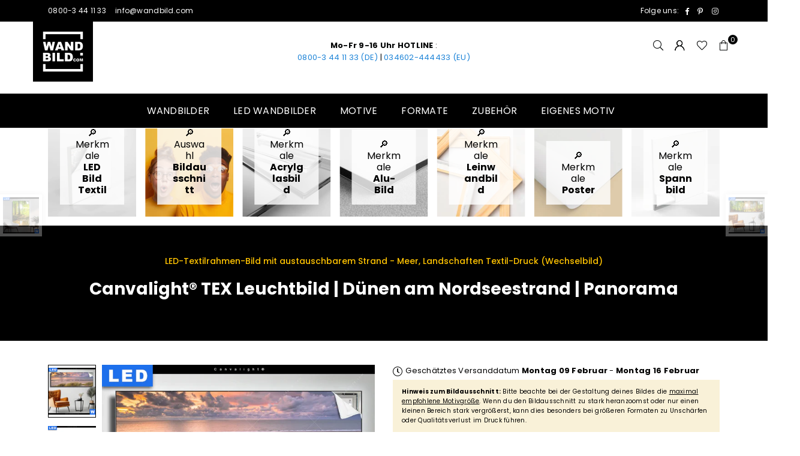

--- FILE ---
content_type: text/html; charset=utf-8
request_url: https://www.wandbild.com/de-at/collections/leuchtbilder/products/leuchtbild-duenen-am-nordseestrand-panorama
body_size: 69256
content:
<!doctype html>
<html
  class="no-js"
  lang="de"
  
>
  <head>
	<script src="//www.wandbild.com/cdn/shop/files/pandectes-rules.js?v=3444490296115132113"></script><script>
    (function () {
      var params = new URLSearchParams(window.location.search);
      if (params.get("modal") === "true") {
        // Klasse an <html> hängen, bevor der Rest gerendert wird
        document.documentElement.classList.add("is-modal");
      }
    })();
  </script> 
  <link href="//www.wandbild.com/cdn/shop/t/44/assets/aa-modal.css?v=183225993827897222261764513631" rel="stylesheet" type="text/css" media="all" />
    
    <!-- SOCIG preview builder app extension first part start -->
    
    
    
    <!-- SOCIG preview builder app extension first part end --><meta charset="utf-8"><meta http-equiv="X-UA-Compatible" content="IE=edge,chrome=1"><meta name="viewport" content="width=device-width, initial-scale=1.0"><meta name="theme-color" content="#000"><meta name="format-detection" content="telephone=no"><link rel="canonical" href="https://www.wandbild.com/de-at/products/leuchtbild-duenen-am-nordseestrand-panorama"><link rel="preconnect" href="https://cdn.shopify.com" crossorigin><link rel="dns-prefetch" href="https://www.wandbild.com" crossorigin><link rel="dns-prefetch" href="https://wandbild.myshopify.com" crossorigin><link rel="preconnect" href="https://fonts.shopifycdn.com" crossorigin><link rel="shortcut icon" href="//www.wandbild.com/cdn/shop/files/favicon_32x32.png?v=1699964210" type="image/png"><link rel="apple-touch-icon-precomposed" type="image/png" sizes="152x152" href="//www.wandbild.com/cdn/shop/files/favicon_0db9b2ad-0609-4786-9c9a-a820642043b7_152x.png?v=1699964211"><title>Canvalight® Leuchtbild ♥️ Dünen am Nordseestrand | Panorama | wandbild.com</title><meta name="description" content="Hast du genug von langweiligen Wänden, die so trostlos sind wie ein Salat ohne Dressing? Dann schnapp dir das Leuchtbild mit dem Namen Dünen am Nordseestrand! Mit seinen tollen Farben in Grün, Beige bringt es Schwung in deine vier Wände im Natürlich - Realistisch Stil. Es ist ein LED Wandbild der Extraklasse, das unter die Kategorie Strand - Meer, Landschaften fällt und mit Details wie Sommer, Deutschland, Dünen, Gräser, Ostsee - Nordsee, Urlaub - Reisen, Sonnenuntergang - Sonnenaufgang glänzt. Egal, ob du es in Arzt - Praxis, Büro - Kanzlei, Wohnzimmer - Schlafzimmer oder in der coolsten Kneipe der Stadt aufhängst - dieses Leuchtbild im Panorama macht überall eine gute Figur. Also schnapp dir unsere modernen XXL LED-Bilder und lass deine Freunde vor Neid erblassen!"><!-- /snippets/social-meta-tags.liquid --> <meta name="keywords" content="wandbild.com, www.wandbild.com" /><meta name="author" content="Sören Schulz"><meta property="og:site_name" content="wandbild.com"><meta property="og:url" content="https://www.wandbild.com/de-at/products/leuchtbild-duenen-am-nordseestrand-panorama"><meta property="og:title" content="Canvalight® Leuchtbild | Dünen am Nordseestrand | Panorama"><meta property="og:type" content="product"><meta property="og:description" content="Hast du genug von langweiligen Wänden, die so trostlos sind wie ein Salat ohne Dressing? Dann schnapp dir das Leuchtbild mit dem Namen Dünen am Nordseestrand! Mit seinen tollen Farben in Grün, Beige bringt es Schwung in deine vier Wände im Natürlich - Realistisch Stil. Es ist ein LED Wandbild der Extraklasse, das unter die Kategorie Strand - Meer, Landschaften fällt und mit Details wie Sommer, Deutschland, Dünen, Gräser, Ostsee - Nordsee, Urlaub - Reisen, Sonnenuntergang - Sonnenaufgang glänzt. Egal, ob du es in Arzt - Praxis, Büro - Kanzlei, Wohnzimmer - Schlafzimmer oder in der coolsten Kneipe der Stadt aufhängst - dieses Leuchtbild im Panorama macht überall eine gute Figur. Also schnapp dir unsere modernen XXL LED-Bilder und lass deine Freunde vor Neid erblassen!"><meta property="og:price:amount" content="301,51"><meta property="og:price:currency" content="EUR"><meta property="og:image" content="http://www.wandbild.com/cdn/shop/files/leuchtbild-duenen-am-nordseestrand-panorama-produktvorschau-1_1200x1200.webp?v=1715795933"><meta property="og:image" content="http://www.wandbild.com/cdn/shop/files/leuchtbild-duenen-am-nordseestrand-panorama-motivvorschau-2_1200x1200.webp?v=1715795934"><meta property="og:image" content="http://www.wandbild.com/cdn/shop/files/leuchtbild-duenen-am-nordseestrand-panorama-material-3_1200x1200.webp?v=1715795933"><meta property="og:image:secure_url" content="https://www.wandbild.com/cdn/shop/files/leuchtbild-duenen-am-nordseestrand-panorama-produktvorschau-1_1200x1200.webp?v=1715795933"><meta property="og:image:secure_url" content="https://www.wandbild.com/cdn/shop/files/leuchtbild-duenen-am-nordseestrand-panorama-motivvorschau-2_1200x1200.webp?v=1715795934"><meta property="og:image:secure_url" content="https://www.wandbild.com/cdn/shop/files/leuchtbild-duenen-am-nordseestrand-panorama-material-3_1200x1200.webp?v=1715795933"><meta name="twitter:card" content="summary_large_image"><meta name="twitter:title" content="Canvalight® Leuchtbild | Dünen am Nordseestrand | Panorama"><meta name="twitter:description" content="Hast du genug von langweiligen Wänden, die so trostlos sind wie ein Salat ohne Dressing? Dann schnapp dir das Leuchtbild mit dem Namen Dünen am Nordseestrand! Mit seinen tollen Farben in Grün, Beige bringt es Schwung in deine vier Wände im Natürlich - Realistisch Stil. Es ist ein LED Wandbild der Extraklasse, das unter die Kategorie Strand - Meer, Landschaften fällt und mit Details wie Sommer, Deutschland, Dünen, Gräser, Ostsee - Nordsee, Urlaub - Reisen, Sonnenuntergang - Sonnenaufgang glänzt. Egal, ob du es in Arzt - Praxis, Büro - Kanzlei, Wohnzimmer - Schlafzimmer oder in der coolsten Kneipe der Stadt aufhängst - dieses Leuchtbild im Panorama macht überall eine gute Figur. Also schnapp dir unsere modernen XXL LED-Bilder und lass deine Freunde vor Neid erblassen!">
<link rel="preload" as="font" href="//www.wandbild.com/cdn/fonts/poppins/poppins_n4.0ba78fa5af9b0e1a374041b3ceaadf0a43b41362.woff2" type="font/woff2" crossorigin><link rel="preload" as="font" href="//www.wandbild.com/cdn/fonts/poppins/poppins_n7.56758dcf284489feb014a026f3727f2f20a54626.woff2" type="font/woff2" crossorigin><link rel="preload" as="font" href="//www.wandbild.com/cdn/fonts/lato/lato_n4.c3b93d431f0091c8be23185e15c9d1fee1e971c5.woff2" type="font/woff2" crossorigin><link rel="preload" as="font" href="//www.wandbild.com/cdn/fonts/lato/lato_n7.900f219bc7337bc57a7a2151983f0a4a4d9d5dcf.woff2" type="font/woff2" crossorigin><link rel="preload" as="font" href="//www.wandbild.com/cdn/shop/t/44/assets/adorn-icons.woff2?v=23110375483909177801683917175" type="font/woff2" crossorigin><style type="text/css">:root{--ft1:Poppins,sans-serif;--ft2:Poppins,sans-serif;--ft3:Lato,sans-serif;--site_gutter:15px;--grid_gutter:30px;--grid_gutter_sm:15px; --input_height:38px;--input_height_sm:32px;--error:#d20000}*,::after,::before{box-sizing:border-box}article,aside,details,figcaption,figure,footer,header,hgroup,main,menu,nav,section,summary{display:block}body,button,input,select,textarea{font-family:-apple-system,BlinkMacSystemFont,"Segoe UI","Roboto","Oxygen","Ubuntu","Cantarell","Helvetica Neue",sans-serif;-webkit-font-smoothing:antialiased;-webkit-text-size-adjust:100%}a{background-color:transparent}a,a:after,a:before{transition:all .3s ease-in-out}b,strong{font-weight:700;}em{font-style:italic}small{font-size:80%}sub,sup{font-size:75%;line-height:0;position:relative;vertical-align:baseline}sup{top:-.5em}sub{bottom:-.25em}img{max-width:100%;border:0}button,input,optgroup,select,textarea{color:inherit;font:inherit;margin:0;outline:0}button[disabled],input[disabled]{cursor:default}[type=button]::-moz-focus-inner,[type=reset]::-moz-focus-inner,[type=submit]::-moz-focus-inner,button::-moz-focus-inner{border-style:none;padding:0}[type=button]:-moz-focusring,[type=reset]:-moz-focusring,[type=submit]:-moz-focusring,button:-moz-focusring{outline:1px dotted ButtonText}input[type=email],input[type=number],input[type=password],input[type=search]{-webkit-appearance:none;-moz-appearance:none}table{width:100%;border-collapse:collapse;border-spacing:0}td,th{padding:0}textarea{overflow:auto;-webkit-appearance:none;-moz-appearance:none}[tabindex='-1']:focus{outline:0}a,img{outline:0!important;border:0}[role=button],a,button,input,label,select,textarea{touch-action:manipulation}.fl,.flex{display:flex}.fl1,.flex-item{flex:1}.clearfix::after{content:'';display:table;clear:both}.clear{clear:both}.icon__fallback-text,.v-hidden{position:absolute!important;overflow:hidden;clip:rect(0 0 0 0);height:1px;width:1px;margin:-1px;padding:0;border:0}.visibility-hidden{visibility:hidden}.js-focus-hidden:focus{outline:0}.no-js:not(html),.no-js .js{display:none}.no-js .no-js:not(html){display:block}.skip-link:focus{clip:auto;width:auto;height:auto;margin:0;color:#111;background-color:#fff;padding:10px;opacity:1;z-index:10000;transition:none}blockquote{background:#f8f8f8;font-weight:600;font-size:15px;font-style:normal;text-align:center;padding:0 30px;margin:0}.rte blockquote{padding:25px;margin-bottom:20px}blockquote p+cite{margin-top:7.5px}blockquote cite{display:block;font-size:13px;font-style:inherit}code,pre{font-family:Consolas,monospace;font-size:1em}pre{overflow:auto}.rte:last-child{margin-bottom:0}.rte .h1,.rte .h2,.rte .h3,.rte .h4,.rte .h5,.rte .h6,.rte h1,.rte h2,.rte h3,.rte h4,.rte h5,.rte h6{margin-top:15px;margin-bottom:7.5px}.rte .h1:first-child,.rte .h2:first-child,.rte .h3:first-child,.rte .h4:first-child,.rte .h5:first-child,.rte .h6:first-child,.rte h1:first-child,.rte h2:first-child,.rte h3:first-child,.rte h4:first-child,.rte h5:first-child,.rte h6:first-child{margin-top:0}.rte li{margin-bottom:4px;list-style:inherit}.rte li:last-child{margin-bottom:0}.rte-setting{margin-bottom:11.11111px}.rte-setting:last-child{margin-bottom:0}p:last-child{margin-bottom:0}li{list-style:none}.fine-print{font-size:1.07692em;font-style:italic;margin:20px 0}.txt--minor{font-size:80%}.txt--emphasis{font-style:italic}.icon{display:inline-block;width:20px;height:20px;vertical-align:middle;fill:currentColor}.no-svg .icon{display:none}svg.icon:not(.icon--full-color) circle,svg.icon:not(.icon--full-color) ellipse,svg.icon:not(.icon--full-color) g,svg.icon:not(.icon--full-color) line,svg.icon:not(.icon--full-color) path,svg.icon:not(.icon--full-color) polygon,svg.icon:not(.icon--full-color) polyline,svg.icon:not(.icon--full-color) rect,symbol.icon:not(.icon--full-color) circle,symbol.icon:not(.icon--full-color) ellipse,symbol.icon:not(.icon--full-color) g,symbol.icon:not(.icon--full-color) line,symbol.icon:not(.icon--full-color) path,symbol.icon:not(.icon--full-color) polygon,symbol.icon:not(.icon--full-color) polyline,symbol.icon:not(.icon--full-color) rect{fill:inherit;stroke:inherit}.no-svg .icon__fallback-text{position:static!important;overflow:inherit;clip:none;height:auto;width:auto;margin:0}ol,ul{margin:0;padding:0}ol{list-style:decimal}.list--inline{padding:0;margin:0}.list--inline li{display:inline-block;margin-bottom:0;vertical-align:middle}.rte img{height:auto}.rte table{table-layout:fixed}.rte ol,.rte ul{margin:20px 0 30px 30px}.rte ol.list--inline,.rte ul.list--inline{margin-left:0}.rte ul{list-style:disc outside}.rte ul ul{list-style:circle outside}.rte ul ul ul{list-style:square outside}.rte a:not(.btn){padding-bottom:1px}.tc .rte ol,.tc .rte ul,.tc.rte ol,.tc.rte ul{margin-left:0;list-style-position:inside}.rte__table-wrapper{max-width:100%;overflow:auto;-webkit-overflow-scrolling:touch}svg:not(:root){overflow:hidden}.video-wrapper{position:relative;overflow:hidden;max-width:100%;padding-bottom:56.25%;height:0;height:auto}.video-wrapper iframe{position:absolute;top:0;left:0;width:100%;height:100%}form{margin:0}legend{border:0;padding:0}button,input[type=submit],label[for]{cursor:pointer}input[type=text]{-webkit-appearance:none;-moz-appearance:none}[type=checkbox]+label,[type=radio]+label{display:inline-block;margin-bottom:0}textarea{min-height:100px}input[type=checkbox],input[type=radio]{margin:0 5px 0 0;vertical-align:middle}select::-ms-expand{display:none}.label--hidden{position:absolute;height:0;width:0;margin-bottom:0;overflow:hidden;clip:rect(1px,1px,1px,1px)}.form-vertical input,.form-vertical select,.form-vertical textarea{display:block;width:100%}.form-vertical [type=checkbox],.form-vertical [type=radio]{display:inline-block;width:auto;margin-right:5px}.form-vertical .btn,.form-vertical [type=submit]{display:inline-block;width:auto}.grid--table{display:table;table-layout:fixed;width:100%}.grid--table>.gitem{float:none;display:table-cell;vertical-align:middle}.is-transitioning{display:block!important;visibility:visible!important}.mr0{margin:0 !important;}.pd0{ padding:0 !important;}.db{display:block}.dbi{display:inline-block}.dn, .hidden,.btn.loading .txt {display:none}.of_hidden {overflow:hidden}.pa {position:absolute}.pr {position:relative}.fw-300{font-weight:300}.fw-400{font-weight:400}.fw-500{font-weight:500}.fw-600{font-weight:600}b,strong,.fw-700{font-weight:700}em, .em{font-style:italic}.tt-u{text-transform:uppercase}.tt-l{text-transform:lowercase}.tt-c{text-transform:capitalize}.tt-n{text-transform:none}.list-bullet,.list-arrow,.list-square,.order-list{padding:0 0 15px 15px;}.list-bullet li {list-style:disc; padding:4px 0; }.list-bullet ul, .list-circle ul, .list-arrow ul, .order-list li {padding-left:15px;}.list-square li {list-style:square; padding:4px 0; } .list-arrow li {list-style:disclosure-closed; padding:4px 0; }.order-list li {list-style:decimal; padding:4px 0; }.tdn {text-decoration:none!important}.tdu {text-decoration:underline}.imgFt{position:absolute;top:0;left:0;width:100%;height:100%;object-fit:cover; object-position:center; }.imgFl { display:block; width:100%; height:auto; }.imgWrapper { display:block; margin:auto; }.autoHt { height:auto; }.bgImg { background-size:cover; background-repeat:no-repeat; background-position:center; }.grid-sizer{width:25%; position:absolute}.w_auto {width:auto!important}.h_auto{height:auto}.w_100{width:100%!important}.h_100{height:100%!important}.pd10 {padding:10px;}.grid{display:flex;flex-wrap:wrap;list-style:none;margin:0 -7.5px }.gitem{flex:0 0 auto;padding-left:7.5px;padding-right:7.5px;width:100%}.col-1,.rwcols-1 .gitem, .wd100{width:100%}.col-2,.rwcols-2 .gitem,.wd50{width:50%}.col-3,.rwcols-3 .gitem,.wd33{width:33.33333%}.col-4,.rwcols-4 .gitem,.wd25{width:25%}.col-5,.rwcols-5 .gitem,.wd20{width:20%}.col-6,.rwcols-6 .gitem,.wd16{width:16.66667%}.col-7,.rwcols-7 .gitem,.wd14{width:14.28571%}.col-8,.rwcols-8 .gitem,.wd12{width:12.5%}.col-9,.rwcols-9 .gitem,.wd11{width:11.11111%}.col-10,.rwcols-10 .gitem,.wd10{width:10%}.wd30{width:30%}.wd37{width:37.5%}.wd40{width:40%}.wd60{width:60%}.wd62{width:62.5%}.wd66{width:66.66667%}.wd70{width:70%}.wd75{width:75%}.wd80{width:80%}.wd83{width:83.33333%}.wd87{width:87.5%}.wd90{width:90%}.wd100{width:100%}.show{display:block!important}.hide{display:none!important}.grid-products{margin:0 -0.0px}.grid-products .gitem{padding-left:0.0px;padding-right:0.0px}.f-row{flex-direction:row}.f-col{flex-direction:column}.f-wrap{flex-wrap:wrap}.f-nowrap{flex-wrap:nowrap}.f-jcs{justify-content:flex-start}.f-jce{justify-content:flex-end}.f-jcc{justify-content:center}.f-jcsb{justify-content:space-between}.f-jcsa{justify-content:space-around}.f-jcse{justify-content:space-evenly}.f-ais{align-items:flex-start}.f-aie{align-items:flex-end}.f-aic{align-items:center}.f-aib{align-items:baseline}.f-aist{align-items:stretch}.f-acs{align-content:flex-start}.f-ace{align-content:flex-end}.f-acc{align-content:center}.f-acsb{align-content:space-between}.f-acsa{align-content:space-around}.f-acst{align-content:stretch}.f-asa{align-self:auto}.f-ass{align-self:flex-start}.f-ase{align-self:flex-end}.f-asc{align-self:center}.f-asb{align-self:baseline}.f-asst{align-self:stretch}.order0{order:0}.order1{order:1}.order2{order:2}.order3{order:3}.tl{text-align:left!important}.tc{text-align:center!important}.tr{text-align:right!important}.m_auto{margin-left:auto;margin-right:auto}.ml_auto{margin-left:auto}.mr_auto{margin-right:auto}.m0{margin:0!important}.mt0{margin-top:0!important}.ml0{margin-left:0!important}.mr0{margin-right:0!important}.mb0{margin-bottom:0!important}.ml5{margin-left:5px}.mt5{margin-top:5px}.mr5{margin-right:5px}.mb5{margin-bottom:5px}.ml10{margin-left:10px}.mt10{margin-top:10px}.mr10{margin-right:10px}.mb10{margin-bottom:10px}.ml15{margin-left:15px}.mt15{margin-top:15px}.mr15{margin-right:15px}.mb15{margin-bottom:15px}.ml20{margin-left:20px}.mt20{margin-top:20px!important}.mr20{margin-right:20px}.mb20{margin-bottom:20px}.ml25{margin-left:25px}.mt25{margin-top:25px}.mr25{margin-right:25px}.mb25{margin-bottom:25px}.ml30{margin-left:30px}.mt30{margin-top:30px}.mr30{margin-right:30px}.mb30{margin-bottom:30px}.mb35{margin-bottom:35px}.mb40{margin-bottom:40px}.mb45{margin-bottom:45px}.mb50{margin-bottom:50px}@media (min-width:768px){.col-md-1{width:100%}.col-md-2,.rwcols-md-2 .gitem,.wd50-md{width:50%}.col-md-3,.rwcols-md-3 .gitem,.wd33-md{width:33.33333%}.col-md-4,.rwcols-md-4 .gitem,.wd25-md{width:25%}.col-md-5,.rwcols-md-5 .gitem,.wd20-md{width:20%}.col-md-6,.rwcols-md-6 .gitem,.wd16-md{width:16.66667%}.col-md-7,.rwcols-md-7 .gitem,.wd14-md{width:14.28571%}.col-md-8,.rwcols-md-8 .gitem,.wd12-md{width:12.5%}.col-md-9,.rwcols-md-9 .gitem,.wd11-md{width:11.11111%}.col-md-10,.rwcols-md-10 .gitem,.wd10-md{width:10%}.wd30-md{width:30%}.wd37-md{width:37.5%}.wd40-md{width:40%}.wd60-md{width:60%}.wd62-md{width:62.5%}.wd66-md{width:66.66667%}.wd70-md{width:70%}.wd75-md{width:75%}.wd80-md{width:80%}.wd83-md{width:83.33333%}.wd87-md{width:87.5%}.wd90-md{width:90%}.tl-md{text-align:left!important}.tc-md{text-align:center!important}.tr-md{text-align:right!important}.f-row-md{flex-direction:row}.f-col-md{flex-direction:column}.f-wrap-md{flex-wrap:wrap}.f-nowrap-md{flex-wrap:nowrap}.f-jcs-md{justify-content:flex-start}.f-jce-md{justify-content:flex-end}.f-jcc-md{justify-content:center}.f-jcsb-md{justify-content:space-between}.f-jcsa-md{justify-content:space-around}.f-jcse-md{justify-content:space-evenly}.f-ais-md{align-items:flex-start}.f-aie-md{align-items:flex-end}.f-aic-md{align-items:center}.f-aib-md{align-items:baseline}.f-aist-md{align-items:stretch}.f-acs-md{align-content:flex-start}.f-ace-md{align-content:flex-end}.f-acc-md{align-content:center}.f-acsb-md{align-content:space-between}.f-acsa-md{align-content:space-around}.f-acst-md{align-content:stretch}.f-asa-md{align-self:auto}.f-ass-md{align-self:flex-start}.f-ase-md{align-self:flex-end}.f-asc-md{align-self:center}.f-asb-md{align-self:baseline}.f-asst-md{align-self:stretch}.mb0-md{margin-bottom:0}.mb5-md{margin-bottom:5px}.mb10-md{margin-bottom:10px}.mb15-md{margin-bottom:15px}.mb20-md{margin-bottom:20px}.mb25-md{margin-bottom:25px}.mb30-md{margin-bottom:30px}.mb35-md{margin-bottom:35px}.mb40-md{margin-bottom:40px}.mb45-md{margin-bottom:45px}.mb50-md{margin-bottom:50px}}@media (min-width:1025px){.grid{margin:0 -15px }.gitem{padding-left:15px;padding-right:15px }.col-lg-1{width:100%}.col-lg-2,.rwcols-lg-2 .gitem,.wd50-lg{width:50%}.col-lg-3,.rwcols-lg-3 .gitem,.wd33-lg{width:33.33333%}.col-lg-4,.rwcols-lg-4 .gitem,.wd25-lg{width:25%}.col-lg-5,.rwcols-lg-5 .gitem,.wd20-lg{width:20%}.col-lg-6,.rwcols-lg-6 .gitem,.wd16-lg{width:16.66667%}.col-lg-7,.rwcols-lg-7 .gitem,.wd14-lg{width:14.28571%}.col-lg-8,.rwcols-lg-8 .gitem,.wd12-lg{width:12.5%}.col-lg-9,.rwcols-lg-9 .gitem,.wd11-lg{width:11.11111%}.col-lg-10,.rwcols-lg-10 .gitem,.wd10-lg{width:10%}.wd30-lg{width:30%}.wd37-lg{width:37.5%}.wd40-lg{width:40%}.wd60-lg{width:60%}.wd62-lg{width:62.5%}.wd66-lg{width:66.66667%}.wd70-lg{width:70%}.wd75-lg{width:75%}.wd80-lg{width:80%}.wd83-lg{width:83.33333%}.wd87-lg{width:87.5%}.wd90-lg{width:90%}.show-lg{display:block!important}.hide-lg{display:none!important}.f-row-lg{flex-direction:row}.f-col-lg{flex-direction:column}.f-wrap-lg{flex-wrap:wrap}.f-nowrap-lg{flex-wrap:nowrap}.tl-lg {text-align:left!important}.tc-lg {text-align:center!important}.tr-lg {text-align:right!important}.grid-products{margin:0 -10.0px}.grid-products .gitem{padding-left:10.0px;padding-right:10.0px}}@media (min-width:1280px){.col-xl-1{width:100%}.col-xl-2,.rwcols-xl-2 .gitem,.wd50-xl{width:50%}.col-xl-3,.rwcols-xl-3 .gitem,.wd33-xl{width:33.33333%}.col-xl-4,.rwcols-xl-4 .gitem,.wd25-xl{width:25%}.col-xl-5,.rwcols-xl-5 .gitem,.wd20-xl{width:20%}.col-xl-6,.rwcols-xl-6 .gitem,.wd16-xl{width:16.66667%}.col-xl-7,.rwcols-xl-7 .gitem,.wd14-xl{width:14.28571%}.col-xl-8,.rwcols-xl-8 .gitem,.wd12-xl{width:12.5%}.col-xl-9,.rwcols-xl-9 .gitem,.wd11-xl{width:11.11111%}.col-xl-10,.rwcols-xl-10 .gitem,.wd10-xl{width:10%}.wd30-xl{width:30%}.wd37-xl{width:37.5%}.wd40-xl{width:40%}.wd60-xl{width:60%}.wd62-xl{width:62.5%}.wd66-xl{width:66.66667%}.wd70-xl{width:70%}.wd75-xl{width:75%}.wd80-xl{width:80%}.wd83-xl{width:83.33333%}.wd87-xl{width:87.5%}.wd90-xl{width:90%}.show-xl{display:block!important}.hide-xl{display:none!important}.f-wrap-xl{flex-wrap:wrap}.f-col-xl{flex-direction:column}.tl-xl {text-align:left!important}.tc-xl {text-align:center!important}.tr-xl {text-align:right!important}}@media only screen and (min-width:768px) and (max-width:1025px){.show-md{display:block!important}.hide-md{display:none!important}}@media only screen and (max-width:767px){.show-sm{display:block!important}.hide-sm{display:none!important}}@font-face{font-family:Adorn-Icons;src:url("//www.wandbild.com/cdn/shop/t/44/assets/adorn-icons.woff2?v=23110375483909177801683917175") format('woff2'),url("//www.wandbild.com/cdn/shop/t/44/assets/adorn-icons.woff?v=3660380726993999231683917175") format('woff');font-weight:400;font-style:normal;font-display:swap}.at{font:normal normal normal 15px/1 Adorn-Icons;speak:none;text-transform:none;display:inline-block;vertical-align:middle;text-rendering:auto;-webkit-font-smoothing:antialiased;-moz-osx-font-smoothing:grayscale}@font-face {font-family: Poppins;font-weight: 300;font-style: normal;font-display: swap;src: url("//www.wandbild.com/cdn/fonts/poppins/poppins_n3.05f58335c3209cce17da4f1f1ab324ebe2982441.woff2") format("woff2"), url("//www.wandbild.com/cdn/fonts/poppins/poppins_n3.6971368e1f131d2c8ff8e3a44a36b577fdda3ff5.woff") format("woff");}@font-face {font-family: Poppins;font-weight: 400;font-style: normal;font-display: swap;src: url("//www.wandbild.com/cdn/fonts/poppins/poppins_n4.0ba78fa5af9b0e1a374041b3ceaadf0a43b41362.woff2") format("woff2"), url("//www.wandbild.com/cdn/fonts/poppins/poppins_n4.214741a72ff2596839fc9760ee7a770386cf16ca.woff") format("woff");}@font-face {font-family: Poppins;font-weight: 500;font-style: normal;font-display: swap;src: url("//www.wandbild.com/cdn/fonts/poppins/poppins_n5.ad5b4b72b59a00358afc706450c864c3c8323842.woff2") format("woff2"), url("//www.wandbild.com/cdn/fonts/poppins/poppins_n5.33757fdf985af2d24b32fcd84c9a09224d4b2c39.woff") format("woff");}@font-face {font-family: Poppins;font-weight: 600;font-style: normal;font-display: swap;src: url("//www.wandbild.com/cdn/fonts/poppins/poppins_n6.aa29d4918bc243723d56b59572e18228ed0786f6.woff2") format("woff2"), url("//www.wandbild.com/cdn/fonts/poppins/poppins_n6.5f815d845fe073750885d5b7e619ee00e8111208.woff") format("woff");}@font-face {font-family: Poppins;font-weight: 700;font-style: normal;font-display: swap;src: url("//www.wandbild.com/cdn/fonts/poppins/poppins_n7.56758dcf284489feb014a026f3727f2f20a54626.woff2") format("woff2"), url("//www.wandbild.com/cdn/fonts/poppins/poppins_n7.f34f55d9b3d3205d2cd6f64955ff4b36f0cfd8da.woff") format("woff");}@font-face {font-family: Lato;font-weight: 300;font-style: normal;font-display: swap;src: url("//www.wandbild.com/cdn/fonts/lato/lato_n3.a7080ececf6191f1dd5b0cb021691ca9b855c876.woff2") format("woff2"), url("//www.wandbild.com/cdn/fonts/lato/lato_n3.61e34b2ff7341f66543eb08e8c47eef9e1cde558.woff") format("woff");}@font-face {font-family: Lato;font-weight: 400;font-style: normal;font-display: swap;src: url("//www.wandbild.com/cdn/fonts/lato/lato_n4.c3b93d431f0091c8be23185e15c9d1fee1e971c5.woff2") format("woff2"), url("//www.wandbild.com/cdn/fonts/lato/lato_n4.d5c00c781efb195594fd2fd4ad04f7882949e327.woff") format("woff");}@font-face {font-family: Lato;font-weight: 500;font-style: normal;font-display: swap;src: url("//www.wandbild.com/cdn/fonts/lato/lato_n5.b2fec044fbe05725e71d90882e5f3b21dae2efbd.woff2") format("woff2"), url("//www.wandbild.com/cdn/fonts/lato/lato_n5.f25a9a5c73ff9372e69074488f99e8ac702b5447.woff") format("woff");}@font-face {font-family: Lato;font-weight: 600;font-style: normal;font-display: swap;src: url("//www.wandbild.com/cdn/fonts/lato/lato_n6.38d0e3b23b74a60f769c51d1df73fac96c580d59.woff2") format("woff2"), url("//www.wandbild.com/cdn/fonts/lato/lato_n6.3365366161bdcc36a3f97cfbb23954d8c4bf4079.woff") format("woff");}@font-face {font-family: Lato;font-weight: 700;font-style: normal;font-display: swap;src: url("//www.wandbild.com/cdn/fonts/lato/lato_n7.900f219bc7337bc57a7a2151983f0a4a4d9d5dcf.woff2") format("woff2"), url("//www.wandbild.com/cdn/fonts/lato/lato_n7.a55c60751adcc35be7c4f8a0313f9698598612ee.woff") format("woff");}.page-width { margin:0 auto; padding-left:10px; padding-right:10px; max-width:1200px; }.fullwidth { max-width:100%; padding-left:10px; padding-right:10px; }@media only screen and (min-width:766px) { .page-width { padding-left:15px; padding-right:15px; }.fullwidth { padding-left:15px; padding-right:15px; }}@media only screen and (min-width:1280px){.fullwidth { padding-left:80px; padding-right:80px; }}.fullwidth.npd { padding-left:0; padding-right:0; }</style><link rel="stylesheet" href="//www.wandbild.com/cdn/shop/t/44/assets/theme.css?v=137220773163359094181761660652" type="text/css" media="all">    <script src="//www.wandbild.com/cdn/shop/t/44/assets/lazysizes.js?v=87699819761267479901683917176" async></script>  <script src="//www.wandbild.com/cdn/shop/t/44/assets/jquery.min.js?v=115860211936397945481683917176"defer="defer"></script>    <script>var theme = {strings:{addToCart:"In den Warenkorb",preOrder:"Vorbestellen",soldOut:"Ausverkauft",unavailable:"Nicht verfügbar",showMore:"Mehr anzeigen",showLess:"Weniger anzeigen"},mlcurrency:false,moneyFormat:"\u003cspan class=money\u003e€{{amount_with_comma_separator}}\u003c\/span\u003e",currencyFormat:"money_with_currency_format",shopCurrency:"EUR",autoCurrencies:true,money_currency_format:"€{{amount_with_comma_separator}} EUR",money_format:"€{{amount_with_comma_separator}}",ajax_cart:false,fixedHeader:true,animation:true,animationMobile:true,searchresult:"Alle Ergebnisse anzeigen",wlAvailable:"Verfügbar in der Wunschliste",rtl:false,};document.documentElement.className = document.documentElement.className.replace('no-js', 'js');var Metatheme = null,thm = 'Avone', shpeml = 'info@wandbild.com', dmn = window.location.hostname;        window.lazySizesConfig = window.lazySizesConfig || {};window.lazySizesConfig.loadMode = 1;      window.lazySizesConfig.loadHidden = false;        window.shopUrl = 'https://www.wandbild.com';      window.routes = {        cart_add_url: '/de-at/cart/add',        cart_change_url: '/de-at/cart/change',        cart_update_url: '/de-at/cart/update',        cart_url: '/de-at/cart',        predictive_search_url: '/de-at/search/suggest'      };      window.cartStrings = {        error: `Fehler`,        quantityError: ``      };</script><script src="//www.wandbild.com/cdn/shop/t/44/assets/vendor.js?v=154559527474465178371683917176" defer="defer"></script>
   <script>window.performance && window.performance.mark && window.performance.mark('shopify.content_for_header.start');</script><meta name="google-site-verification" content="BDxYKt-UOlFdVpkJ_KgCIL0Fv_ptQzQ_Dg-GhxmBkaA">
<meta id="shopify-digital-wallet" name="shopify-digital-wallet" content="/47628419227/digital_wallets/dialog">
<meta name="shopify-checkout-api-token" content="ebb79f49bc1b2632ae0782d2de96b691">
<meta id="in-context-paypal-metadata" data-shop-id="47628419227" data-venmo-supported="false" data-environment="production" data-locale="de_DE" data-paypal-v4="true" data-currency="EUR">
<link rel="alternate" hreflang="x-default" href="https://www.wandbild.com/products/leuchtbild-duenen-am-nordseestrand-panorama">
<link rel="alternate" hreflang="de-AT" href="https://www.wandbild.com/de-at/products/leuchtbild-duenen-am-nordseestrand-panorama">
<link rel="alternate" hreflang="de-DE" href="https://www.wandbild.com/products/leuchtbild-duenen-am-nordseestrand-panorama">
<link rel="alternate" type="application/json+oembed" href="https://www.wandbild.com/de-at/products/leuchtbild-duenen-am-nordseestrand-panorama.oembed">
<script async="async" data-src="/checkouts/internal/preloads.js?locale=de-AT"></script>
<link rel="preconnect" href="https://shop.app" crossorigin="anonymous">
<script async="async" data-src="https://shop.app/checkouts/internal/preloads.js?locale=de-AT&shop_id=47628419227" crossorigin="anonymous"></script>
<script id="apple-pay-shop-capabilities" type="application/json">{"shopId":47628419227,"countryCode":"DE","currencyCode":"EUR","merchantCapabilities":["supports3DS"],"merchantId":"gid:\/\/shopify\/Shop\/47628419227","merchantName":"wandbild.com","requiredBillingContactFields":["postalAddress","email","phone"],"requiredShippingContactFields":["postalAddress","email","phone"],"shippingType":"shipping","supportedNetworks":["visa","maestro","masterCard","amex"],"total":{"type":"pending","label":"wandbild.com","amount":"1.00"},"shopifyPaymentsEnabled":true,"supportsSubscriptions":true}</script>
<script id="shopify-features" type="application/json">{"accessToken":"ebb79f49bc1b2632ae0782d2de96b691","betas":["rich-media-storefront-analytics"],"domain":"www.wandbild.com","predictiveSearch":true,"shopId":47628419227,"locale":"de"}</script>
<script>var Shopify = Shopify || {};
Shopify.shop = "wandbild.myshopify.com";
Shopify.locale = "de";
Shopify.currency = {"active":"EUR","rate":"1.0"};
Shopify.country = "AT";
Shopify.theme = {"name":"wandbild.com","id":142819852554,"schema_name":"Avone","schema_version":"5.1","theme_store_id":null,"role":"main"};
Shopify.theme.handle = "null";
Shopify.theme.style = {"id":null,"handle":null};
Shopify.cdnHost = "www.wandbild.com/cdn";
Shopify.routes = Shopify.routes || {};
Shopify.routes.root = "/de-at/";</script>
<script type="module">!function(o){(o.Shopify=o.Shopify||{}).modules=!0}(window);</script>
<script>!function(o){function n(){var o=[];function n(){o.push(Array.prototype.slice.apply(arguments))}return n.q=o,n}var t=o.Shopify=o.Shopify||{};t.loadFeatures=n(),t.autoloadFeatures=n()}(window);</script>
<script>
  window.ShopifyPay = window.ShopifyPay || {};
  window.ShopifyPay.apiHost = "shop.app\/pay";
  window.ShopifyPay.redirectState = null;
</script>
<script id="shop-js-analytics" type="application/json">{"pageType":"product"}</script>
<script defer="defer" async type="module" data-src="//www.wandbild.com/cdn/shopifycloud/shop-js/modules/v2/client.init-shop-cart-sync_HUjMWWU5.de.esm.js"></script>
<script defer="defer" async type="module" data-src="//www.wandbild.com/cdn/shopifycloud/shop-js/modules/v2/chunk.common_QpfDqRK1.esm.js"></script>
<script type="module">
  await import("//www.wandbild.com/cdn/shopifycloud/shop-js/modules/v2/client.init-shop-cart-sync_HUjMWWU5.de.esm.js");
await import("//www.wandbild.com/cdn/shopifycloud/shop-js/modules/v2/chunk.common_QpfDqRK1.esm.js");

  window.Shopify.SignInWithShop?.initShopCartSync?.({"fedCMEnabled":true,"windoidEnabled":true});

</script>
<script>
  window.Shopify = window.Shopify || {};
  if (!window.Shopify.featureAssets) window.Shopify.featureAssets = {};
  window.Shopify.featureAssets['shop-js'] = {"shop-cart-sync":["modules/v2/client.shop-cart-sync_ByUgVWtJ.de.esm.js","modules/v2/chunk.common_QpfDqRK1.esm.js"],"init-fed-cm":["modules/v2/client.init-fed-cm_CVqhkk-1.de.esm.js","modules/v2/chunk.common_QpfDqRK1.esm.js"],"shop-button":["modules/v2/client.shop-button_B0pFlqys.de.esm.js","modules/v2/chunk.common_QpfDqRK1.esm.js"],"shop-cash-offers":["modules/v2/client.shop-cash-offers_CaaeZ5wd.de.esm.js","modules/v2/chunk.common_QpfDqRK1.esm.js","modules/v2/chunk.modal_CS8dP9kO.esm.js"],"init-windoid":["modules/v2/client.init-windoid_B-gyVqfY.de.esm.js","modules/v2/chunk.common_QpfDqRK1.esm.js"],"shop-toast-manager":["modules/v2/client.shop-toast-manager_DgTeluS3.de.esm.js","modules/v2/chunk.common_QpfDqRK1.esm.js"],"init-shop-email-lookup-coordinator":["modules/v2/client.init-shop-email-lookup-coordinator_C5I212n4.de.esm.js","modules/v2/chunk.common_QpfDqRK1.esm.js"],"init-shop-cart-sync":["modules/v2/client.init-shop-cart-sync_HUjMWWU5.de.esm.js","modules/v2/chunk.common_QpfDqRK1.esm.js"],"avatar":["modules/v2/client.avatar_BTnouDA3.de.esm.js"],"pay-button":["modules/v2/client.pay-button_CJaF-UDc.de.esm.js","modules/v2/chunk.common_QpfDqRK1.esm.js"],"init-customer-accounts":["modules/v2/client.init-customer-accounts_BI_wUvuR.de.esm.js","modules/v2/client.shop-login-button_DTPR4l75.de.esm.js","modules/v2/chunk.common_QpfDqRK1.esm.js","modules/v2/chunk.modal_CS8dP9kO.esm.js"],"init-shop-for-new-customer-accounts":["modules/v2/client.init-shop-for-new-customer-accounts_C4qR5Wl-.de.esm.js","modules/v2/client.shop-login-button_DTPR4l75.de.esm.js","modules/v2/chunk.common_QpfDqRK1.esm.js","modules/v2/chunk.modal_CS8dP9kO.esm.js"],"shop-login-button":["modules/v2/client.shop-login-button_DTPR4l75.de.esm.js","modules/v2/chunk.common_QpfDqRK1.esm.js","modules/v2/chunk.modal_CS8dP9kO.esm.js"],"init-customer-accounts-sign-up":["modules/v2/client.init-customer-accounts-sign-up_SG5gYFpP.de.esm.js","modules/v2/client.shop-login-button_DTPR4l75.de.esm.js","modules/v2/chunk.common_QpfDqRK1.esm.js","modules/v2/chunk.modal_CS8dP9kO.esm.js"],"shop-follow-button":["modules/v2/client.shop-follow-button_CmMsyvrH.de.esm.js","modules/v2/chunk.common_QpfDqRK1.esm.js","modules/v2/chunk.modal_CS8dP9kO.esm.js"],"checkout-modal":["modules/v2/client.checkout-modal_tfCxQqrq.de.esm.js","modules/v2/chunk.common_QpfDqRK1.esm.js","modules/v2/chunk.modal_CS8dP9kO.esm.js"],"lead-capture":["modules/v2/client.lead-capture_Ccz5Zm6k.de.esm.js","modules/v2/chunk.common_QpfDqRK1.esm.js","modules/v2/chunk.modal_CS8dP9kO.esm.js"],"shop-login":["modules/v2/client.shop-login_BfivnucW.de.esm.js","modules/v2/chunk.common_QpfDqRK1.esm.js","modules/v2/chunk.modal_CS8dP9kO.esm.js"],"payment-terms":["modules/v2/client.payment-terms_D2Mn0eFV.de.esm.js","modules/v2/chunk.common_QpfDqRK1.esm.js","modules/v2/chunk.modal_CS8dP9kO.esm.js"]};
</script>
<script>(function() {
  var isLoaded = false;
  function asyncLoad() {
    if (isLoaded) return;
    isLoaded = true;
    var urls = ["https:\/\/loox.io\/widget\/VJZ3-xe0QF\/loox.1640638903075.js?shop=wandbild.myshopify.com","https:\/\/tseish-app.connect.trustedshops.com\/esc.js?apiBaseUrl=aHR0cHM6Ly90c2Vpc2gtYXBwLmNvbm5lY3QudHJ1c3RlZHNob3BzLmNvbQ==\u0026instanceId=d2FuZGJpbGQubXlzaG9waWZ5LmNvbQ==\u0026shop=wandbild.myshopify.com"];
    for (var i = 0; i < urls.length; i++) {
      var s = document.createElement('script');
      s.type = 'text/javascript';
      s.async = true;
      s.src = urls[i];
      var x = document.getElementsByTagName('script')[0];
      x.parentNode.insertBefore(s, x);
    }
  };
  document.addEventListener('StartAsyncLoading',function(event){asyncLoad();});if(window.attachEvent) {
    window.attachEvent('onload', function(){});
  } else {
    window.addEventListener('load', function(){}, false);
  }
})();</script>
<script id="__st">var __st={"a":47628419227,"offset":3600,"reqid":"f7332605-a8ae-4ba2-9985-e37373fe713c-1768645035","pageurl":"www.wandbild.com\/de-at\/collections\/leuchtbilder\/products\/leuchtbild-duenen-am-nordseestrand-panorama","u":"4da098f75a05","p":"product","rtyp":"product","rid":6890127884443};</script>
<script>window.ShopifyPaypalV4VisibilityTracking = true;</script>
<script id="captcha-bootstrap">!function(){'use strict';const t='contact',e='account',n='new_comment',o=[[t,t],['blogs',n],['comments',n],[t,'customer']],c=[[e,'customer_login'],[e,'guest_login'],[e,'recover_customer_password'],[e,'create_customer']],r=t=>t.map((([t,e])=>`form[action*='/${t}']:not([data-nocaptcha='true']) input[name='form_type'][value='${e}']`)).join(','),a=t=>()=>t?[...document.querySelectorAll(t)].map((t=>t.form)):[];function s(){const t=[...o],e=r(t);return a(e)}const i='password',u='form_key',d=['recaptcha-v3-token','g-recaptcha-response','h-captcha-response',i],f=()=>{try{return window.sessionStorage}catch{return}},m='__shopify_v',_=t=>t.elements[u];function p(t,e,n=!1){try{const o=window.sessionStorage,c=JSON.parse(o.getItem(e)),{data:r}=function(t){const{data:e,action:n}=t;return t[m]||n?{data:e,action:n}:{data:t,action:n}}(c);for(const[e,n]of Object.entries(r))t.elements[e]&&(t.elements[e].value=n);n&&o.removeItem(e)}catch(o){console.error('form repopulation failed',{error:o})}}const l='form_type',E='cptcha';function T(t){t.dataset[E]=!0}const w=window,h=w.document,L='Shopify',v='ce_forms',y='captcha';let A=!1;((t,e)=>{const n=(g='f06e6c50-85a8-45c8-87d0-21a2b65856fe',I='https://cdn.shopify.com/shopifycloud/storefront-forms-hcaptcha/ce_storefront_forms_captcha_hcaptcha.v1.5.2.iife.js',D={infoText:'Durch hCaptcha geschützt',privacyText:'Datenschutz',termsText:'Allgemeine Geschäftsbedingungen'},(t,e,n)=>{const o=w[L][v],c=o.bindForm;if(c)return c(t,g,e,D).then(n);var r;o.q.push([[t,g,e,D],n]),r=I,A||(h.body.append(Object.assign(h.createElement('script'),{id:'captcha-provider',async:!0,src:r})),A=!0)});var g,I,D;w[L]=w[L]||{},w[L][v]=w[L][v]||{},w[L][v].q=[],w[L][y]=w[L][y]||{},w[L][y].protect=function(t,e){n(t,void 0,e),T(t)},Object.freeze(w[L][y]),function(t,e,n,w,h,L){const[v,y,A,g]=function(t,e,n){const i=e?o:[],u=t?c:[],d=[...i,...u],f=r(d),m=r(i),_=r(d.filter((([t,e])=>n.includes(e))));return[a(f),a(m),a(_),s()]}(w,h,L),I=t=>{const e=t.target;return e instanceof HTMLFormElement?e:e&&e.form},D=t=>v().includes(t);t.addEventListener('submit',(t=>{const e=I(t);if(!e)return;const n=D(e)&&!e.dataset.hcaptchaBound&&!e.dataset.recaptchaBound,o=_(e),c=g().includes(e)&&(!o||!o.value);(n||c)&&t.preventDefault(),c&&!n&&(function(t){try{if(!f())return;!function(t){const e=f();if(!e)return;const n=_(t);if(!n)return;const o=n.value;o&&e.removeItem(o)}(t);const e=Array.from(Array(32),(()=>Math.random().toString(36)[2])).join('');!function(t,e){_(t)||t.append(Object.assign(document.createElement('input'),{type:'hidden',name:u})),t.elements[u].value=e}(t,e),function(t,e){const n=f();if(!n)return;const o=[...t.querySelectorAll(`input[type='${i}']`)].map((({name:t})=>t)),c=[...d,...o],r={};for(const[a,s]of new FormData(t).entries())c.includes(a)||(r[a]=s);n.setItem(e,JSON.stringify({[m]:1,action:t.action,data:r}))}(t,e)}catch(e){console.error('failed to persist form',e)}}(e),e.submit())}));const S=(t,e)=>{t&&!t.dataset[E]&&(n(t,e.some((e=>e===t))),T(t))};for(const o of['focusin','change'])t.addEventListener(o,(t=>{const e=I(t);D(e)&&S(e,y())}));const B=e.get('form_key'),M=e.get(l),P=B&&M;t.addEventListener('DOMContentLoaded',(()=>{const t=y();if(P)for(const e of t)e.elements[l].value===M&&p(e,B);[...new Set([...A(),...v().filter((t=>'true'===t.dataset.shopifyCaptcha))])].forEach((e=>S(e,t)))}))}(h,new URLSearchParams(w.location.search),n,t,e,['guest_login'])})(!0,!0)}();</script>
<script integrity="sha256-4kQ18oKyAcykRKYeNunJcIwy7WH5gtpwJnB7kiuLZ1E=" data-source-attribution="shopify.loadfeatures" defer="defer" data-src="//www.wandbild.com/cdn/shopifycloud/storefront/assets/storefront/load_feature-a0a9edcb.js" crossorigin="anonymous"></script>
<script crossorigin="anonymous" defer="defer" data-src="//www.wandbild.com/cdn/shopifycloud/storefront/assets/shopify_pay/storefront-65b4c6d7.js?v=20250812"></script>
<script data-source-attribution="shopify.dynamic_checkout.dynamic.init">var Shopify=Shopify||{};Shopify.PaymentButton=Shopify.PaymentButton||{isStorefrontPortableWallets:!0,init:function(){window.Shopify.PaymentButton.init=function(){};var t=document.createElement("script");t.data-src="https://www.wandbild.com/cdn/shopifycloud/portable-wallets/latest/portable-wallets.de.js",t.type="module",document.head.appendChild(t)}};
</script>
<script data-source-attribution="shopify.dynamic_checkout.buyer_consent">
  function portableWalletsHideBuyerConsent(e){var t=document.getElementById("shopify-buyer-consent"),n=document.getElementById("shopify-subscription-policy-button");t&&n&&(t.classList.add("hidden"),t.setAttribute("aria-hidden","true"),n.removeEventListener("click",e))}function portableWalletsShowBuyerConsent(e){var t=document.getElementById("shopify-buyer-consent"),n=document.getElementById("shopify-subscription-policy-button");t&&n&&(t.classList.remove("hidden"),t.removeAttribute("aria-hidden"),n.addEventListener("click",e))}window.Shopify?.PaymentButton&&(window.Shopify.PaymentButton.hideBuyerConsent=portableWalletsHideBuyerConsent,window.Shopify.PaymentButton.showBuyerConsent=portableWalletsShowBuyerConsent);
</script>
<script data-source-attribution="shopify.dynamic_checkout.cart.bootstrap">document.addEventListener("DOMContentLoaded",(function(){function t(){return document.querySelector("shopify-accelerated-checkout-cart, shopify-accelerated-checkout")}if(t())Shopify.PaymentButton.init();else{new MutationObserver((function(e,n){t()&&(Shopify.PaymentButton.init(),n.disconnect())})).observe(document.body,{childList:!0,subtree:!0})}}));
</script>
<link id="shopify-accelerated-checkout-styles" rel="stylesheet" media="screen" href="https://www.wandbild.com/cdn/shopifycloud/portable-wallets/latest/accelerated-checkout-backwards-compat.css" crossorigin="anonymous">
<style id="shopify-accelerated-checkout-cart">
        #shopify-buyer-consent {
  margin-top: 1em;
  display: inline-block;
  width: 100%;
}

#shopify-buyer-consent.hidden {
  display: none;
}

#shopify-subscription-policy-button {
  background: none;
  border: none;
  padding: 0;
  text-decoration: underline;
  font-size: inherit;
  cursor: pointer;
}

#shopify-subscription-policy-button::before {
  box-shadow: none;
}

      </style>

<script>window.performance && window.performance.mark && window.performance.mark('shopify.content_for_header.end');</script><script>var loox_global_hash = '1768611731647';</script><script>var loox_floating_widget = {"active":true,"rtl":false,"default_text":"Bewertungen","position":"right","button_text":"Bewertungen","button_bg_color":"1C83D7","button_text_color":"FFFFFF","display_on_home_page":true,"display_on_product_page":true,"display_on_cart_page":true,"display_on_other_pages":true,"hide_on_mobile":false,"border_radius":{"key":"extraRounded","value":"16px","label":"Extra Rounded"},"orientation":"flipped"};
</script><style>.loox-reviews-default { max-width: 1200px; margin: 0 auto; }.loox-rating .loox-icon { color:#f9ca4f; }
:root { --lxs-rating-icon-color: #f9ca4f; }</style>
    <!-- SOCIG preview builder app extension second part start -->
    
    
    
    <!-- SOCIG preview builder app extension second part end -->
    
    <!-- Google Tag Manager -->
    <script>
      (function(w,d,s,l,i){w[l]=w[l]||[];w[l].push({'gtm.start':
      new Date().getTime(),event:'gtm.js'});var f=d.getElementsByTagName(s)[0],
      j=d.createElement(s),dl=l!='dataLayer'?'&l='+l:'';j.async=true;j.src=
      'https://www.googletagmanager.com/gtm.js?id='+i+dl;f.parentNode.insertBefore(j,f);
      })(window,document,'script','dataLayer','GTM-MTDJBF42');
    </script>
    <!-- End Google Tag Manager -->

    <script type="text/javascript">
        (function(c,l,a,r,i,t,y){
            c[a]=c[a]||function(){(c[a].q=c[a].q||[]).push(arguments)};
            t=l.createElement(r);t.async=1;t.src="https://www.clarity.ms/tag/"+i;
            y=l.getElementsByTagName(r)[0];y.parentNode.insertBefore(t,y);
        })(window, document, "clarity", "script", "or5q36dcwy");
    </script>
    
  <!-- BEGIN app block: shopify://apps/pandectes-gdpr/blocks/banner/58c0baa2-6cc1-480c-9ea6-38d6d559556a -->
  
    
      <!-- TCF is active, scripts are loaded above -->
      
      <script>
        
          window.PandectesSettings = {"store":{"id":47628419227,"plan":"plus","theme":"wandbild.com","primaryLocale":"de","adminMode":false,"headless":false,"storefrontRootDomain":"","checkoutRootDomain":"","storefrontAccessToken":""},"tsPublished":1744105567,"declaration":{"showType":true,"showPurpose":false,"showProvider":false,"declIntroText":"Wir verwenden Cookies, um die Funktionalität der Website zu optimieren, die Leistung zu analysieren und Ihnen ein personalisiertes Erlebnis zu bieten. Einige Cookies sind für den ordnungsgemäßen Betrieb der Website unerlässlich. Diese Cookies können nicht deaktiviert werden. In diesem Fenster können Sie Ihre Präferenzen für Cookies verwalten.","showDateGenerated":true},"language":{"unpublished":[],"languageMode":"Single","fallbackLanguage":"de","languageDetection":"browser","languagesSupported":[]},"texts":{"managed":{"headerText":{"de":"Wir respektieren deine Privatsphäre"},"consentText":{"de":"Mit deinen digitalen Krümeln (Cookies) können wir nicht nur schöne Kekse für Oma backen, sondern auch sehen welche Bilder beliebt sind, um noch mehr neue und schöne Motive anzubieten :- )"},"linkText":{"de":"Mehr erfahren"},"imprintText":{"de":"Impressum"},"googleLinkText":{"de":"Googles Datenschutzbestimmungen"},"allowButtonText":{"de":"Annehmen"},"denyButtonText":{"de":"Ablehnen"},"dismissButtonText":{"de":"Okay"},"leaveSiteButtonText":{"de":"Diese Seite verlassen"},"preferencesButtonText":{"de":"Einstellungen"},"cookiePolicyText":{"de":"Cookie-Richtlinie"},"preferencesPopupTitleText":{"de":"Einwilligungseinstellungen verwalten"},"preferencesPopupIntroText":{"de":"Wir verwenden Cookies, um die Funktionalität der Website zu optimieren, die Leistung zu analysieren und Ihnen ein personalisiertes Erlebnis zu bieten. Einige Cookies sind für den ordnungsgemäßen Betrieb der Website unerlässlich. Diese Cookies können nicht deaktiviert werden. In diesem Fenster können Sie Ihre Präferenzen für Cookies verwalten."},"preferencesPopupSaveButtonText":{"de":"Auswahl speichern"},"preferencesPopupCloseButtonText":{"de":"Schließen"},"preferencesPopupAcceptAllButtonText":{"de":"Alles Akzeptieren"},"preferencesPopupRejectAllButtonText":{"de":"Alles ablehnen"},"cookiesDetailsText":{"de":"Cookie-Details"},"preferencesPopupAlwaysAllowedText":{"de":"Immer erlaubt"},"accessSectionParagraphText":{"de":"Sie haben das Recht, jederzeit auf Ihre Daten zuzugreifen."},"accessSectionTitleText":{"de":"Datenübertragbarkeit"},"accessSectionAccountInfoActionText":{"de":"persönliche Daten"},"accessSectionDownloadReportActionText":{"de":"Alle Daten anfordern"},"accessSectionGDPRRequestsActionText":{"de":"Anfragen betroffener Personen"},"accessSectionOrdersRecordsActionText":{"de":"Aufträge"},"rectificationSectionParagraphText":{"de":"Sie haben das Recht, die Aktualisierung Ihrer Daten zu verlangen, wann immer Sie dies für angemessen halten."},"rectificationSectionTitleText":{"de":"Datenberichtigung"},"rectificationCommentPlaceholder":{"de":"Beschreiben Sie, was Sie aktualisieren möchten"},"rectificationCommentValidationError":{"de":"Kommentar ist erforderlich"},"rectificationSectionEditAccountActionText":{"de":"Aktualisierung anfordern"},"erasureSectionTitleText":{"de":"Recht auf Löschung"},"erasureSectionParagraphText":{"de":"Sie haben das Recht, die Löschung aller Ihrer Daten zu verlangen. Danach können Sie nicht mehr auf Ihr Konto zugreifen."},"erasureSectionRequestDeletionActionText":{"de":"Löschung personenbezogener Daten anfordern"},"consentDate":{"de":"Zustimmungsdatum"},"consentId":{"de":"Einwilligungs-ID"},"consentSectionChangeConsentActionText":{"de":"Einwilligungspräferenz ändern"},"consentSectionConsentedText":{"de":"Sie haben der Cookie-Richtlinie dieser Website zugestimmt am"},"consentSectionNoConsentText":{"de":"Sie haben der Cookie-Richtlinie dieser Website nicht zugestimmt."},"consentSectionTitleText":{"de":"Ihre Cookie-Einwilligung"},"consentStatus":{"de":"Einwilligungspräferenz"},"confirmationFailureMessage":{"de":"Ihre Anfrage wurde nicht bestätigt. Bitte versuchen Sie es erneut und wenn das Problem weiterhin besteht, wenden Sie sich an den Ladenbesitzer, um Hilfe zu erhalten"},"confirmationFailureTitle":{"de":"Ein Problem ist aufgetreten"},"confirmationSuccessMessage":{"de":"Wir werden uns in Kürze zu Ihrem Anliegen bei Ihnen melden."},"confirmationSuccessTitle":{"de":"Ihre Anfrage wurde bestätigt"},"guestsSupportEmailFailureMessage":{"de":"Ihre Anfrage wurde nicht übermittelt. Bitte versuchen Sie es erneut und wenn das Problem weiterhin besteht, wenden Sie sich an den Shop-Inhaber, um Hilfe zu erhalten."},"guestsSupportEmailFailureTitle":{"de":"Ein Problem ist aufgetreten"},"guestsSupportEmailPlaceholder":{"de":"E-Mail-Addresse"},"guestsSupportEmailSuccessMessage":{"de":"Wenn Sie als Kunde dieses Shops registriert sind, erhalten Sie in Kürze eine E-Mail mit Anweisungen zum weiteren Vorgehen."},"guestsSupportEmailSuccessTitle":{"de":"Vielen Dank für die Anfrage"},"guestsSupportEmailValidationError":{"de":"Email ist ungültig"},"guestsSupportInfoText":{"de":"Bitte loggen Sie sich mit Ihrem Kundenkonto ein, um fortzufahren."},"submitButton":{"de":"einreichen"},"submittingButton":{"de":"Senden..."},"cancelButton":{"de":"Abbrechen"},"declIntroText":{"de":"Wir verwenden Cookies, um die Funktionalität der Website zu optimieren, die Leistung zu analysieren und Ihnen ein personalisiertes Erlebnis zu bieten. Einige Cookies sind für den ordnungsgemäßen Betrieb der Website unerlässlich. Diese Cookies können nicht deaktiviert werden. In diesem Fenster können Sie Ihre Präferenzen für Cookies verwalten."},"declName":{"de":"Name"},"declPurpose":{"de":"Zweck"},"declType":{"de":"Typ"},"declRetention":{"de":"Speicherdauer"},"declProvider":{"de":"Anbieter"},"declFirstParty":{"de":"Erstanbieter"},"declThirdParty":{"de":"Drittanbieter"},"declSeconds":{"de":"Sekunden"},"declMinutes":{"de":"Minuten"},"declHours":{"de":"Std."},"declDays":{"de":"Tage"},"declMonths":{"de":"Monate"},"declYears":{"de":"Jahre"},"declSession":{"de":"Sitzung"},"declDomain":{"de":"Domain"},"declPath":{"de":"Weg"}},"categories":{"strictlyNecessaryCookiesTitleText":{"de":"Unbedingt erforderlich"},"strictlyNecessaryCookiesDescriptionText":{"de":"Diese Cookies sind unerlässlich, damit Sie sich auf der Website bewegen und ihre Funktionen nutzen können, z. B. den Zugriff auf sichere Bereiche der Website. Ohne diese Cookies kann die Website nicht richtig funktionieren."},"functionalityCookiesTitleText":{"de":"Funktionale Cookies"},"functionalityCookiesDescriptionText":{"de":"Diese Cookies ermöglichen es der Website, verbesserte Funktionalität und Personalisierung bereitzustellen. Sie können von uns oder von Drittanbietern gesetzt werden, deren Dienste wir auf unseren Seiten hinzugefügt haben. Wenn Sie diese Cookies nicht zulassen, funktionieren einige oder alle dieser Dienste möglicherweise nicht richtig."},"performanceCookiesTitleText":{"de":"Performance-Cookies"},"performanceCookiesDescriptionText":{"de":"Diese Cookies ermöglichen es uns, die Leistung unserer Website zu überwachen und zu verbessern. Sie ermöglichen es uns beispielsweise, Besuche zu zählen, Verkehrsquellen zu identifizieren und zu sehen, welche Teile der Website am beliebtesten sind."},"targetingCookiesTitleText":{"de":"Targeting-Cookies"},"targetingCookiesDescriptionText":{"de":"Diese Cookies können von unseren Werbepartnern über unsere Website gesetzt werden. Sie können von diesen Unternehmen verwendet werden, um ein Profil Ihrer Interessen zu erstellen und Ihnen relevante Werbung auf anderen Websites anzuzeigen. Sie speichern keine direkten personenbezogenen Daten, sondern basieren auf der eindeutigen Identifizierung Ihres Browsers und Ihres Internetgeräts. Wenn Sie diese Cookies nicht zulassen, erleben Sie weniger zielgerichtete Werbung."},"unclassifiedCookiesTitleText":{"de":"Unklassifizierte Cookies"},"unclassifiedCookiesDescriptionText":{"de":"Unklassifizierte Cookies sind Cookies, die wir gerade zusammen mit den Anbietern einzelner Cookies klassifizieren."}},"auto":{}},"library":{"previewMode":false,"fadeInTimeout":0,"defaultBlocked":7,"showLink":true,"showImprintLink":true,"showGoogleLink":false,"enabled":true,"cookie":{"expiryDays":365,"secure":true,"domain":""},"dismissOnScroll":false,"dismissOnWindowClick":false,"dismissOnTimeout":false,"palette":{"popup":{"background":"#FFFFFF","backgroundForCalculations":{"a":1,"b":255,"g":255,"r":255},"text":"#000000"},"button":{"background":"#000000","backgroundForCalculations":{"a":1,"b":0,"g":0,"r":0},"text":"#FFFFFF","textForCalculation":{"a":1,"b":255,"g":255,"r":255},"border":"transparent"}},"content":{"href":"https://wandbild.myshopify.com/policies/privacy-policy","imprintHref":"https://www.wandbild.com/policies/legal-notice","close":"&#10005;","target":"","logo":"<img class=\"cc-banner-logo\" style=\"max-height: 40px;\" src=\"https://wandbild.myshopify.com/cdn/shop/files/pandectes-banner-logo.png\" alt=\"logo\" />"},"window":"<div role=\"dialog\" aria-live=\"polite\" aria-label=\"cookieconsent\" aria-describedby=\"cookieconsent:desc\" id=\"pandectes-banner\" class=\"cc-window-wrapper cc-popup-wrapper\"><div class=\"pd-cookie-banner-window cc-window {{classes}}\"><!--googleoff: all-->{{children}}<!--googleon: all--></div></div>","compliance":{"custom":"<div class=\"cc-compliance cc-highlight\">{{preferences}}{{allow}}</div>"},"type":"custom","layouts":{"basic":"{{logo}}{{messagelink}}{{compliance}}"},"position":"popup","theme":"classic","revokable":false,"animateRevokable":false,"revokableReset":false,"revokableLogoUrl":"https://wandbild.myshopify.com/cdn/shop/files/pandectes-reopen-logo.png","revokablePlacement":"bottom-right","revokableMarginHorizontal":15,"revokableMarginVertical":15,"static":false,"autoAttach":true,"hasTransition":true,"blacklistPage":[""],"elements":{"close":"<button aria-label=\"dismiss cookie message\" type=\"button\" tabindex=\"0\" class=\"cc-close\">{{close}}</button>","dismiss":"<button aria-label=\"dismiss cookie message\" type=\"button\" tabindex=\"0\" class=\"cc-btn cc-btn-decision cc-dismiss\">{{dismiss}}</button>","allow":"<button aria-label=\"allow cookies\" type=\"button\" tabindex=\"0\" class=\"cc-btn cc-btn-decision cc-allow\">{{allow}}</button>","deny":"<button aria-label=\"deny cookies\" type=\"button\" tabindex=\"0\" class=\"cc-btn cc-btn-decision cc-deny\">{{deny}}</button>","preferences":"<button aria-label=\"settings cookies\" tabindex=\"0\" type=\"button\" class=\"cc-btn cc-settings\" onclick=\"Pandectes.fn.openPreferences()\">{{preferences}}</button>"}},"geolocation":{"auOnly":false,"brOnly":false,"caOnly":false,"chOnly":false,"euOnly":false,"jpOnly":false,"nzOnly":false,"thOnly":false,"zaOnly":false,"canadaOnly":false,"globalVisibility":true},"dsr":{"guestsSupport":false,"accessSectionDownloadReportAuto":false},"banner":{"resetTs":1735054828,"extraCss":"        .cc-banner-logo {max-width: 24em!important;}    @media(min-width: 768px) {.cc-window.cc-floating{max-width: 24em!important;width: 24em!important;}}    .cc-message, .pd-cookie-banner-window .cc-header, .cc-logo {text-align: left}    .cc-window-wrapper{z-index: 2147483647;-webkit-transition: opacity 1s ease;  transition: opacity 1s ease;}    .cc-window{z-index: 2147483647;font-family: inherit;}    .pd-cookie-banner-window .cc-header{font-family: inherit;}    .pd-cp-ui{font-family: inherit; background-color: #FFFFFF;color:#000000;}    button.pd-cp-btn, a.pd-cp-btn{background-color:#000000;color:#FFFFFF!important;}    input + .pd-cp-preferences-slider{background-color: rgba(0, 0, 0, 0.3)}    .pd-cp-scrolling-section::-webkit-scrollbar{background-color: rgba(0, 0, 0, 0.3)}    input:checked + .pd-cp-preferences-slider{background-color: rgba(0, 0, 0, 1)}    .pd-cp-scrolling-section::-webkit-scrollbar-thumb {background-color: rgba(0, 0, 0, 1)}    .pd-cp-ui-close{color:#000000;}    .pd-cp-preferences-slider:before{background-color: #FFFFFF}    .pd-cp-title:before {border-color: #000000!important}    .pd-cp-preferences-slider{background-color:#000000}    .pd-cp-toggle{color:#000000!important}    @media(max-width:699px) {.pd-cp-ui-close-top svg {fill: #000000}}    .pd-cp-toggle:hover,.pd-cp-toggle:visited,.pd-cp-toggle:active{color:#000000!important}    .pd-cookie-banner-window {box-shadow: 0 0 18px rgb(0 0 0 / 20%);}  .cc-color-override-186450242 .cc-btn {  border: 1px solid hsl(0deg, 0%, 12%, 100%) !important;  font-weight: 500 !important;}.cc-color-override-186450242 .cc-allow {  color: #ffffff !important;  background-color: #1c83d7  !important;}","customJavascript":{"useButtons":true},"showPoweredBy":false,"logoHeight":40,"revokableTrigger":false,"hybridStrict":false,"cookiesBlockedByDefault":"7","isActive":true,"implicitSavePreferences":true,"cookieIcon":false,"blockBots":false,"showCookiesDetails":true,"hasTransition":true,"blockingPage":false,"showOnlyLandingPage":false,"leaveSiteUrl":"https://www.google.com","linkRespectStoreLang":false},"cookies":{"0":[{"name":"localization","type":"http","domain":"www.wandbild.com","path":"/col","provider":"Shopify","firstParty":true,"retention":"1 year(s)","expires":1,"unit":"declYears","purpose":{"de":"Lokalisierung von Shopify-Shops"}},{"name":"secure_customer_sig","type":"http","domain":"www.wandbild.com","path":"/","provider":"Shopify","firstParty":true,"retention":"1 year(s)","expires":1,"unit":"declYears","purpose":{"de":"Wird im Zusammenhang mit dem Kundenlogin verwendet."}},{"name":"cart_currency","type":"http","domain":"www.wandbild.com","path":"/","provider":"Shopify","firstParty":true,"retention":"2 ","expires":2,"unit":"declSession","purpose":{"de":"Das Cookie ist für die sichere Checkout- und Zahlungsfunktion auf der Website erforderlich. Diese Funktion wird von shopify.com bereitgestellt."}},{"name":"_tracking_consent","type":"http","domain":".wandbild.com","path":"/","provider":"Shopify","firstParty":false,"retention":"1 year(s)","expires":1,"unit":"declYears","purpose":{"de":"Tracking-Einstellungen."}},{"name":"keep_alive","type":"http","domain":"www.wandbild.com","path":"/","provider":"Shopify","firstParty":true,"retention":"30 minute(s)","expires":30,"unit":"declMinutes","purpose":{"de":"Wird im Zusammenhang mit der Käuferlokalisierung verwendet."}},{"name":"shopify_pay_redirect","type":"http","domain":"www.wandbild.com","path":"/","provider":"Shopify","firstParty":true,"retention":"1 hour(s)","expires":1,"unit":"declHours","purpose":{"de":"Das Cookie ist für die sichere Checkout- und Zahlungsfunktion auf der Website erforderlich. Diese Funktion wird von shopify.com bereitgestellt."}},{"name":"_shopify_essential","type":"http","domain":"shopify.com","path":"/47628419227","provider":"Shopify","firstParty":false,"retention":"1 year(s)","expires":1,"unit":"declYears","purpose":{"de":"Wird auf der Kontenseite verwendet."}},{"name":"auth_state_01JFWNXA50BJ5EN8AW2PZJ47SV","type":"http","domain":"shopify.com","path":"/47628419227/account","provider":"Shopify","firstParty":false,"retention":"25 minute(s)","expires":25,"unit":"declMinutes","purpose":{"de":""}},{"name":"customer_account_locale","type":"http","domain":"shopify.com","path":"/47628419227","provider":"Shopify","firstParty":false,"retention":"1 year(s)","expires":1,"unit":"declYears","purpose":{"de":"Used to keep track of a customer account locale when a redirection occurs from checkout or the storefront to customer accounts."}},{"name":"auth_state_01JFWNXD5NJ56HA9WJ2X7G95AS","type":"http","domain":"shopify.com","path":"/47628419227/account","provider":"Shopify","firstParty":false,"retention":"25 minute(s)","expires":25,"unit":"declMinutes","purpose":{"de":""}}],"1":[],"2":[{"name":"_ga","type":"http","domain":".wandbild.com","path":"/","provider":"Google","firstParty":false,"retention":"1 year(s)","expires":1,"unit":"declYears","purpose":{"de":"Cookie wird von Google Analytics mit unbekannter Funktionalität gesetzt"}},{"name":"_gid","type":"http","domain":".wandbild.com","path":"/","provider":"Google","firstParty":false,"retention":"1 day(s)","expires":1,"unit":"declDays","purpose":{"de":"Cookie wird von Google Analytics platziert, um Seitenaufrufe zu zählen und zu verfolgen."}},{"name":"_gat_gtag_UA_175593738_2","type":"http","domain":".wandbild.com","path":"/","provider":"Google","firstParty":false,"retention":"1 minute(s)","expires":1,"unit":"declMinutes","purpose":{"de":""}}],"4":[],"8":[{"name":"LaVisitorNew","type":"http","domain":"www.wandbild.com","path":"/","provider":"Unknown","firstParty":true,"retention":"1 day(s)","expires":1,"unit":"declDays","purpose":{"de":""}},{"name":"wpm-test-cookie","type":"http","domain":"com","path":"/","provider":"Unknown","firstParty":false,"retention":"Session","expires":1,"unit":"declSeconds","purpose":{"de":""}},{"name":"wpm-test-cookie","type":"http","domain":"wandbild.com","path":"/","provider":"Unknown","firstParty":false,"retention":"Session","expires":1,"unit":"declSeconds","purpose":{"de":""}},{"name":"wpm-test-cookie","type":"http","domain":"www.wandbild.com","path":"/","provider":"Unknown","firstParty":true,"retention":"Session","expires":1,"unit":"declSeconds","purpose":{"de":""}},{"name":"LaSID","type":"http","domain":"www.wandbild.com","path":"/","provider":"Unknown","firstParty":true,"retention":"Session","expires":-55,"unit":"declYears","purpose":{"de":""}},{"name":"LaVisitorId_d2FuZGJpbGQubGFkZXNrLmNvbS8","type":"http","domain":".wandbild.com","path":"/","provider":"Unknown","firstParty":false,"retention":"Session","expires":-55,"unit":"declYears","purpose":{"de":""}}]},"blocker":{"isActive":false,"googleConsentMode":{"id":"GTM-MTDJBF42","analyticsId":"G-M4H26BHFZN, GT-M3LNZP","adwordsId":"AW-16757482646","isActive":true,"adStorageCategory":4,"analyticsStorageCategory":2,"personalizationStorageCategory":1,"functionalityStorageCategory":1,"customEvent":true,"securityStorageCategory":0,"redactData":false,"urlPassthrough":false,"dataLayerProperty":"dataLayer","waitForUpdate":0,"useNativeChannel":false},"facebookPixel":{"id":"363725734941247","isActive":true,"ldu":false},"microsoft":{"isActive":false,"uetTags":""},"rakuten":{"isActive":false,"cmp":false,"ccpa":false},"klaviyoIsActive":true,"gpcIsActive":true,"defaultBlocked":7,"patterns":{"whiteList":[],"blackList":{"1":[],"2":[],"4":[],"8":[]},"iframesWhiteList":[],"iframesBlackList":{"1":[],"2":[],"4":[],"8":[]},"beaconsWhiteList":[],"beaconsBlackList":{"1":[],"2":[],"4":[],"8":[]}}}};
        
        window.addEventListener('DOMContentLoaded', function(){
          const script = document.createElement('script');
          
            script.src = "https://cdn.shopify.com/extensions/019bcaca-2a7e-799d-b8a2-db0246deb318/gdpr-226/assets/pandectes-core.js";
          
          script.defer = true;
          document.body.appendChild(script);
        })
      </script>
    
  


<!-- END app block --><!-- BEGIN app block: shopify://apps/klaviyo-email-marketing-sms/blocks/klaviyo-onsite-embed/2632fe16-c075-4321-a88b-50b567f42507 -->












  <script async src="https://static.klaviyo.com/onsite/js/VxBikz/klaviyo.js?company_id=VxBikz"></script>
  <script>!function(){if(!window.klaviyo){window._klOnsite=window._klOnsite||[];try{window.klaviyo=new Proxy({},{get:function(n,i){return"push"===i?function(){var n;(n=window._klOnsite).push.apply(n,arguments)}:function(){for(var n=arguments.length,o=new Array(n),w=0;w<n;w++)o[w]=arguments[w];var t="function"==typeof o[o.length-1]?o.pop():void 0,e=new Promise((function(n){window._klOnsite.push([i].concat(o,[function(i){t&&t(i),n(i)}]))}));return e}}})}catch(n){window.klaviyo=window.klaviyo||[],window.klaviyo.push=function(){var n;(n=window._klOnsite).push.apply(n,arguments)}}}}();</script>

  
    <script id="viewed_product">
      if (item == null) {
        var _learnq = _learnq || [];

        var MetafieldReviews = null
        var MetafieldYotpoRating = null
        var MetafieldYotpoCount = null
        var MetafieldLooxRating = null
        var MetafieldLooxCount = null
        var okendoProduct = null
        var okendoProductReviewCount = null
        var okendoProductReviewAverageValue = null
        try {
          // The following fields are used for Customer Hub recently viewed in order to add reviews.
          // This information is not part of __kla_viewed. Instead, it is part of __kla_viewed_reviewed_items
          MetafieldReviews = {"rating":{"scale_min":"1.0","scale_max":"5.0","value":"5.0"},"rating_count":4};
          MetafieldYotpoRating = null
          MetafieldYotpoCount = null
          MetafieldLooxRating = "5.0"
          MetafieldLooxCount = 4

          okendoProduct = null
          // If the okendo metafield is not legacy, it will error, which then requires the new json formatted data
          if (okendoProduct && 'error' in okendoProduct) {
            okendoProduct = null
          }
          okendoProductReviewCount = okendoProduct ? okendoProduct.reviewCount : null
          okendoProductReviewAverageValue = okendoProduct ? okendoProduct.reviewAverageValue : null
        } catch (error) {
          console.error('Error in Klaviyo onsite reviews tracking:', error);
        }

        var item = {
          Name: "Canvalight® Leuchtbild | Dünen am Nordseestrand | Panorama",
          ProductID: 6890127884443,
          Categories: ["_Magnalister_Leuchtbild","Alle Wandbilder","AVADA - Best Sellers","Beleuchtete Bilder für Schlafzimmer - Made in Germany","Bilder für den Flur und Eingangsbereich","Bilder im Online-Shop kaufen","Bilderrahmen Beleuchtet für Wohnzimmer - Smart-Home Leuchtbilder","Entdecke unsere Bilderwelten","Große Bilder fürs Wohnzimmer - XXL Bilder bis zu 830 cm.","LED Bilder | Arzt \u0026 Praxis","LED Bilder | Panorama","Leuchtbilder","Moderne Leuchtbilder für den Flur und den Eingangsbereich","Moderne Wanddeko Ideen","Moderne XXL LED Bilder","Moderne XXL Wandbilder","Motive | LED Bilder","Natur \u0026 Landschaften | LED Bilder","Ostsee \u0026 Nordsee | Bilder Wandbilder","Panorama Wandbilder","Panoramabilder","Panoramabilder | LED","Sonnenaufgang \u0026 Sonnenuntergang | Bilder Wandbilder","Strand \u0026 Meer | LED Bilder","Top Bestseller","Wandbild Badezimmer - Made in Germany","Wandbilder für Schlafzimmer - Made in Germany","Wandbilder | Arzt \u0026 Praxis","Wandbilder | Bar \u0026 Gastronomie","Wandbilder | Büro \u0026 Geschäftsräume","Wandbilder | Hotel, Hostel \u0026 Pension","Wandbilder | Küche \u0026 Esszimmer","Wandbilder | Natur \u0026 Landschaften","Wandbilder | Strand \u0026 Meer","Wandbilder | Wohnzimmer \u0026 Schlafzimmer","We Love Wall Art"],
          ImageURL: "https://www.wandbild.com/cdn/shop/files/leuchtbild-duenen-am-nordseestrand-panorama-produktvorschau-1_grande.webp?v=1715795933",
          URL: "https://www.wandbild.com/de-at/products/leuchtbild-duenen-am-nordseestrand-panorama",
          Brand: "wandbild.com",
          Price: "€301,51",
          Value: "301,51",
          CompareAtPrice: "€0,00"
        };
        _learnq.push(['track', 'Viewed Product', item]);
        _learnq.push(['trackViewedItem', {
          Title: item.Name,
          ItemId: item.ProductID,
          Categories: item.Categories,
          ImageUrl: item.ImageURL,
          Url: item.URL,
          Metadata: {
            Brand: item.Brand,
            Price: item.Price,
            Value: item.Value,
            CompareAtPrice: item.CompareAtPrice
          },
          metafields:{
            reviews: MetafieldReviews,
            yotpo:{
              rating: MetafieldYotpoRating,
              count: MetafieldYotpoCount,
            },
            loox:{
              rating: MetafieldLooxRating,
              count: MetafieldLooxCount,
            },
            okendo: {
              rating: okendoProductReviewAverageValue,
              count: okendoProductReviewCount,
            }
          }
        }]);
      }
    </script>
  




  <script>
    window.klaviyoReviewsProductDesignMode = false
  </script>







<!-- END app block --><!-- BEGIN app block: shopify://apps/dr-stacked-discounts/blocks/instant-load/f428e1ae-8a34-4767-8189-f8339f3ab12b --><!-- For self-installation -->
<script>(() => {const installerKey = 'docapp-discount-auto-install'; const urlParams = new URLSearchParams(window.location.search); if (urlParams.get(installerKey)) {window.sessionStorage.setItem(installerKey, JSON.stringify({integrationId: urlParams.get('docapp-integration-id'), divClass: urlParams.get('docapp-install-class'), check: urlParams.get('docapp-check')}));}})();</script>
<script>(() => {const previewKey = 'docapp-discount-test'; const urlParams = new URLSearchParams(window.location.search); if (urlParams.get(previewKey)) {window.sessionStorage.setItem(previewKey, JSON.stringify({active: true, integrationId: urlParams.get('docapp-discount-inst-test')}));}})();</script>
<script>window.discountOnCartProAppBlock = true;</script>

<!-- App speed-up -->
<script id="docapp-discount-speedup">
    (() => { if (window.discountOnCartProAppLoaded) return; let script = document.createElement('script'); script.src = "https://d9fvwtvqz2fm1.cloudfront.net/shop/js/discount-on-cart-pro.min.js?shop=wandbild.myshopify.com"; document.getElementById('docapp-discount-speedup').after(script); })();
</script>


<!-- END app block --><!-- BEGIN app block: shopify://apps/simprosys-google-shopping-feed/blocks/core_settings_block/1f0b859e-9fa6-4007-97e8-4513aff5ff3b --><!-- BEGIN: GSF App Core Tags & Scripts by Simprosys Google Shopping Feed -->









<!-- END: GSF App Core Tags & Scripts by Simprosys Google Shopping Feed -->
<!-- END app block --><!-- BEGIN app block: shopify://apps/upload-lift/blocks/app-embed/3c98bdcb-7587-4ade-bfe4-7d8af00d05ca -->
<script src="https://assets.cloudlift.app/api/assets/upload.js?shop=wandbild.myshopify.com" defer="defer"></script>

<!-- END app block --><link href="https://monorail-edge.shopifysvc.com" rel="dns-prefetch">
<script>(function(){if ("sendBeacon" in navigator && "performance" in window) {try {var session_token_from_headers = performance.getEntriesByType('navigation')[0].serverTiming.find(x => x.name == '_s').description;} catch {var session_token_from_headers = undefined;}var session_cookie_matches = document.cookie.match(/_shopify_s=([^;]*)/);var session_token_from_cookie = session_cookie_matches && session_cookie_matches.length === 2 ? session_cookie_matches[1] : "";var session_token = session_token_from_headers || session_token_from_cookie || "";function handle_abandonment_event(e) {var entries = performance.getEntries().filter(function(entry) {return /monorail-edge.shopifysvc.com/.test(entry.name);});if (!window.abandonment_tracked && entries.length === 0) {window.abandonment_tracked = true;var currentMs = Date.now();var navigation_start = performance.timing.navigationStart;var payload = {shop_id: 47628419227,url: window.location.href,navigation_start,duration: currentMs - navigation_start,session_token,page_type: "product"};window.navigator.sendBeacon("https://monorail-edge.shopifysvc.com/v1/produce", JSON.stringify({schema_id: "online_store_buyer_site_abandonment/1.1",payload: payload,metadata: {event_created_at_ms: currentMs,event_sent_at_ms: currentMs}}));}}window.addEventListener('pagehide', handle_abandonment_event);}}());</script>
<script id="web-pixels-manager-setup">(function e(e,d,r,n,o){if(void 0===o&&(o={}),!Boolean(null===(a=null===(i=window.Shopify)||void 0===i?void 0:i.analytics)||void 0===a?void 0:a.replayQueue)){var i,a;window.Shopify=window.Shopify||{};var t=window.Shopify;t.analytics=t.analytics||{};var s=t.analytics;s.replayQueue=[],s.publish=function(e,d,r){return s.replayQueue.push([e,d,r]),!0};try{self.performance.mark("wpm:start")}catch(e){}var l=function(){var e={modern:/Edge?\/(1{2}[4-9]|1[2-9]\d|[2-9]\d{2}|\d{4,})\.\d+(\.\d+|)|Firefox\/(1{2}[4-9]|1[2-9]\d|[2-9]\d{2}|\d{4,})\.\d+(\.\d+|)|Chrom(ium|e)\/(9{2}|\d{3,})\.\d+(\.\d+|)|(Maci|X1{2}).+ Version\/(15\.\d+|(1[6-9]|[2-9]\d|\d{3,})\.\d+)([,.]\d+|)( \(\w+\)|)( Mobile\/\w+|) Safari\/|Chrome.+OPR\/(9{2}|\d{3,})\.\d+\.\d+|(CPU[ +]OS|iPhone[ +]OS|CPU[ +]iPhone|CPU IPhone OS|CPU iPad OS)[ +]+(15[._]\d+|(1[6-9]|[2-9]\d|\d{3,})[._]\d+)([._]\d+|)|Android:?[ /-](13[3-9]|1[4-9]\d|[2-9]\d{2}|\d{4,})(\.\d+|)(\.\d+|)|Android.+Firefox\/(13[5-9]|1[4-9]\d|[2-9]\d{2}|\d{4,})\.\d+(\.\d+|)|Android.+Chrom(ium|e)\/(13[3-9]|1[4-9]\d|[2-9]\d{2}|\d{4,})\.\d+(\.\d+|)|SamsungBrowser\/([2-9]\d|\d{3,})\.\d+/,legacy:/Edge?\/(1[6-9]|[2-9]\d|\d{3,})\.\d+(\.\d+|)|Firefox\/(5[4-9]|[6-9]\d|\d{3,})\.\d+(\.\d+|)|Chrom(ium|e)\/(5[1-9]|[6-9]\d|\d{3,})\.\d+(\.\d+|)([\d.]+$|.*Safari\/(?![\d.]+ Edge\/[\d.]+$))|(Maci|X1{2}).+ Version\/(10\.\d+|(1[1-9]|[2-9]\d|\d{3,})\.\d+)([,.]\d+|)( \(\w+\)|)( Mobile\/\w+|) Safari\/|Chrome.+OPR\/(3[89]|[4-9]\d|\d{3,})\.\d+\.\d+|(CPU[ +]OS|iPhone[ +]OS|CPU[ +]iPhone|CPU IPhone OS|CPU iPad OS)[ +]+(10[._]\d+|(1[1-9]|[2-9]\d|\d{3,})[._]\d+)([._]\d+|)|Android:?[ /-](13[3-9]|1[4-9]\d|[2-9]\d{2}|\d{4,})(\.\d+|)(\.\d+|)|Mobile Safari.+OPR\/([89]\d|\d{3,})\.\d+\.\d+|Android.+Firefox\/(13[5-9]|1[4-9]\d|[2-9]\d{2}|\d{4,})\.\d+(\.\d+|)|Android.+Chrom(ium|e)\/(13[3-9]|1[4-9]\d|[2-9]\d{2}|\d{4,})\.\d+(\.\d+|)|Android.+(UC? ?Browser|UCWEB|U3)[ /]?(15\.([5-9]|\d{2,})|(1[6-9]|[2-9]\d|\d{3,})\.\d+)\.\d+|SamsungBrowser\/(5\.\d+|([6-9]|\d{2,})\.\d+)|Android.+MQ{2}Browser\/(14(\.(9|\d{2,})|)|(1[5-9]|[2-9]\d|\d{3,})(\.\d+|))(\.\d+|)|K[Aa][Ii]OS\/(3\.\d+|([4-9]|\d{2,})\.\d+)(\.\d+|)/},d=e.modern,r=e.legacy,n=navigator.userAgent;return n.match(d)?"modern":n.match(r)?"legacy":"unknown"}(),u="modern"===l?"modern":"legacy",c=(null!=n?n:{modern:"",legacy:""})[u],f=function(e){return[e.baseUrl,"/wpm","/b",e.hashVersion,"modern"===e.buildTarget?"m":"l",".js"].join("")}({baseUrl:d,hashVersion:r,buildTarget:u}),m=function(e){var d=e.version,r=e.bundleTarget,n=e.surface,o=e.pageUrl,i=e.monorailEndpoint;return{emit:function(e){var a=e.status,t=e.errorMsg,s=(new Date).getTime(),l=JSON.stringify({metadata:{event_sent_at_ms:s},events:[{schema_id:"web_pixels_manager_load/3.1",payload:{version:d,bundle_target:r,page_url:o,status:a,surface:n,error_msg:t},metadata:{event_created_at_ms:s}}]});if(!i)return console&&console.warn&&console.warn("[Web Pixels Manager] No Monorail endpoint provided, skipping logging."),!1;try{return self.navigator.sendBeacon.bind(self.navigator)(i,l)}catch(e){}var u=new XMLHttpRequest;try{return u.open("POST",i,!0),u.setRequestHeader("Content-Type","text/plain"),u.send(l),!0}catch(e){return console&&console.warn&&console.warn("[Web Pixels Manager] Got an unhandled error while logging to Monorail."),!1}}}}({version:r,bundleTarget:l,surface:e.surface,pageUrl:self.location.href,monorailEndpoint:e.monorailEndpoint});try{o.browserTarget=l,function(e){var d=e.src,r=e.async,n=void 0===r||r,o=e.onload,i=e.onerror,a=e.sri,t=e.scriptDataAttributes,s=void 0===t?{}:t,l=document.createElement("script"),u=document.querySelector("head"),c=document.querySelector("body");if(l.async=n,l.src=d,a&&(l.integrity=a,l.crossOrigin="anonymous"),s)for(var f in s)if(Object.prototype.hasOwnProperty.call(s,f))try{l.dataset[f]=s[f]}catch(e){}if(o&&l.addEventListener("load",o),i&&l.addEventListener("error",i),u)u.appendChild(l);else{if(!c)throw new Error("Did not find a head or body element to append the script");c.appendChild(l)}}({src:f,async:!0,onload:function(){if(!function(){var e,d;return Boolean(null===(d=null===(e=window.Shopify)||void 0===e?void 0:e.analytics)||void 0===d?void 0:d.initialized)}()){var d=window.webPixelsManager.init(e)||void 0;if(d){var r=window.Shopify.analytics;r.replayQueue.forEach((function(e){var r=e[0],n=e[1],o=e[2];d.publishCustomEvent(r,n,o)})),r.replayQueue=[],r.publish=d.publishCustomEvent,r.visitor=d.visitor,r.initialized=!0}}},onerror:function(){return m.emit({status:"failed",errorMsg:"".concat(f," has failed to load")})},sri:function(e){var d=/^sha384-[A-Za-z0-9+/=]+$/;return"string"==typeof e&&d.test(e)}(c)?c:"",scriptDataAttributes:o}),m.emit({status:"loading"})}catch(e){m.emit({status:"failed",errorMsg:(null==e?void 0:e.message)||"Unknown error"})}}})({shopId: 47628419227,storefrontBaseUrl: "https://www.wandbild.com",extensionsBaseUrl: "https://extensions.shopifycdn.com/cdn/shopifycloud/web-pixels-manager",monorailEndpoint: "https://monorail-edge.shopifysvc.com/unstable/produce_batch",surface: "storefront-renderer",enabledBetaFlags: ["2dca8a86"],webPixelsConfigList: [{"id":"2887975178","configuration":"{\"accountID\":\"VxBikz\",\"webPixelConfig\":\"eyJlbmFibGVBZGRlZFRvQ2FydEV2ZW50cyI6IHRydWV9\"}","eventPayloadVersion":"v1","runtimeContext":"STRICT","scriptVersion":"524f6c1ee37bacdca7657a665bdca589","type":"APP","apiClientId":123074,"privacyPurposes":["ANALYTICS","MARKETING"],"dataSharingAdjustments":{"protectedCustomerApprovalScopes":["read_customer_address","read_customer_email","read_customer_name","read_customer_personal_data","read_customer_phone"]}},{"id":"2717450506","configuration":"{\"account_ID\":\"1021085\",\"google_analytics_tracking_tag\":\"1\",\"measurement_id\":\"2\",\"api_secret\":\"3\",\"shop_settings\":\"{\\\"custom_pixel_script\\\":\\\"https:\\\\\\\/\\\\\\\/storage.googleapis.com\\\\\\\/gsf-scripts\\\\\\\/custom-pixels\\\\\\\/wandbild.js\\\"}\"}","eventPayloadVersion":"v1","runtimeContext":"LAX","scriptVersion":"c6b888297782ed4a1cba19cda43d6625","type":"APP","apiClientId":1558137,"privacyPurposes":[],"dataSharingAdjustments":{"protectedCustomerApprovalScopes":["read_customer_address","read_customer_email","read_customer_name","read_customer_personal_data","read_customer_phone"]}},{"id":"2315944202","configuration":"{\"accountID\":\"1234\"}","eventPayloadVersion":"v1","runtimeContext":"STRICT","scriptVersion":"cc48da08b7b2a508fd870862c215ce5b","type":"APP","apiClientId":4659545,"privacyPurposes":["PREFERENCES"],"dataSharingAdjustments":{"protectedCustomerApprovalScopes":["read_customer_personal_data"]}},{"id":"1871970570","configuration":"{\"accountID\":\"47628419227\"}","eventPayloadVersion":"v1","runtimeContext":"STRICT","scriptVersion":"c0a2ceb098b536858278d481fbeefe60","type":"APP","apiClientId":10250649601,"privacyPurposes":[],"dataSharingAdjustments":{"protectedCustomerApprovalScopes":["read_customer_address","read_customer_email","read_customer_name","read_customer_personal_data","read_customer_phone"]}},{"id":"1348043018","configuration":"{\"config\":\"{\\\"pixel_id\\\":\\\"G-M4H26BHFZN\\\",\\\"target_country\\\":\\\"DE\\\",\\\"gtag_events\\\":[{\\\"type\\\":\\\"begin_checkout\\\",\\\"action_label\\\":[\\\"G-M4H26BHFZN\\\",\\\"AW-16757482646\\\/FTWmCLeYg-MZEJbJy7Y-\\\"]},{\\\"type\\\":\\\"search\\\",\\\"action_label\\\":[\\\"G-M4H26BHFZN\\\",\\\"AW-16757482646\\\/o_PuCLGYg-MZEJbJy7Y-\\\"]},{\\\"type\\\":\\\"view_item\\\",\\\"action_label\\\":[\\\"G-M4H26BHFZN\\\",\\\"AW-16757482646\\\/9qoQCK6Yg-MZEJbJy7Y-\\\",\\\"MC-DM4SGHN9ZC\\\"]},{\\\"type\\\":\\\"purchase\\\",\\\"action_label\\\":[\\\"G-M4H26BHFZN\\\",\\\"AW-16757482646\\\/8y2zCKiYg-MZEJbJy7Y-\\\",\\\"MC-DM4SGHN9ZC\\\"]},{\\\"type\\\":\\\"page_view\\\",\\\"action_label\\\":[\\\"G-M4H26BHFZN\\\",\\\"AW-16757482646\\\/jnE1CKuYg-MZEJbJy7Y-\\\",\\\"MC-DM4SGHN9ZC\\\"]},{\\\"type\\\":\\\"add_payment_info\\\",\\\"action_label\\\":[\\\"G-M4H26BHFZN\\\",\\\"AW-16757482646\\\/3e6KCLqYg-MZEJbJy7Y-\\\"]},{\\\"type\\\":\\\"add_to_cart\\\",\\\"action_label\\\":[\\\"G-M4H26BHFZN\\\",\\\"AW-16757482646\\\/AqWHCLSYg-MZEJbJy7Y-\\\"]}],\\\"enable_monitoring_mode\\\":false}\"}","eventPayloadVersion":"v1","runtimeContext":"OPEN","scriptVersion":"b2a88bafab3e21179ed38636efcd8a93","type":"APP","apiClientId":1780363,"privacyPurposes":[],"dataSharingAdjustments":{"protectedCustomerApprovalScopes":["read_customer_address","read_customer_email","read_customer_name","read_customer_personal_data","read_customer_phone"]}},{"id":"500367626","configuration":"{\"pixel_id\":\"363725734941247\",\"pixel_type\":\"facebook_pixel\",\"metaapp_system_user_token\":\"-\"}","eventPayloadVersion":"v1","runtimeContext":"OPEN","scriptVersion":"ca16bc87fe92b6042fbaa3acc2fbdaa6","type":"APP","apiClientId":2329312,"privacyPurposes":["ANALYTICS","MARKETING","SALE_OF_DATA"],"dataSharingAdjustments":{"protectedCustomerApprovalScopes":["read_customer_address","read_customer_email","read_customer_name","read_customer_personal_data","read_customer_phone"]}},{"id":"144638218","configuration":"{\"tagID\":\"2612564347749\"}","eventPayloadVersion":"v1","runtimeContext":"STRICT","scriptVersion":"18031546ee651571ed29edbe71a3550b","type":"APP","apiClientId":3009811,"privacyPurposes":["ANALYTICS","MARKETING","SALE_OF_DATA"],"dataSharingAdjustments":{"protectedCustomerApprovalScopes":["read_customer_address","read_customer_email","read_customer_name","read_customer_personal_data","read_customer_phone"]}},{"id":"212861194","eventPayloadVersion":"1","runtimeContext":"LAX","scriptVersion":"1","type":"CUSTOM","privacyPurposes":[],"name":"Simprosys"},{"id":"shopify-app-pixel","configuration":"{}","eventPayloadVersion":"v1","runtimeContext":"STRICT","scriptVersion":"0450","apiClientId":"shopify-pixel","type":"APP","privacyPurposes":["ANALYTICS","MARKETING"]},{"id":"shopify-custom-pixel","eventPayloadVersion":"v1","runtimeContext":"LAX","scriptVersion":"0450","apiClientId":"shopify-pixel","type":"CUSTOM","privacyPurposes":["ANALYTICS","MARKETING"]}],isMerchantRequest: false,initData: {"shop":{"name":"wandbild.com","paymentSettings":{"currencyCode":"EUR"},"myshopifyDomain":"wandbild.myshopify.com","countryCode":"DE","storefrontUrl":"https:\/\/www.wandbild.com\/de-at"},"customer":null,"cart":null,"checkout":null,"productVariants":[{"price":{"amount":301.51,"currencyCode":"EUR"},"product":{"title":"Canvalight® Leuchtbild | Dünen am Nordseestrand | Panorama","vendor":"wandbild.com","id":"6890127884443","untranslatedTitle":"Canvalight® Leuchtbild | Dünen am Nordseestrand | Panorama","url":"\/de-at\/products\/leuchtbild-duenen-am-nordseestrand-panorama","type":"Leuchtbild"},"id":"45773791527178","image":{"src":"\/\/www.wandbild.com\/cdn\/shop\/files\/leuchtbild-duenen-am-nordseestrand-panorama-produktvorschau-1.webp?v=1715795933"},"sku":"ECUUZ6W7 LED PA 80X45 KW","title":"80 x 45 \/ kaltweiß","untranslatedTitle":"80 x 45 \/ kaltweiß"},{"price":{"amount":301.51,"currencyCode":"EUR"},"product":{"title":"Canvalight® Leuchtbild | Dünen am Nordseestrand | Panorama","vendor":"wandbild.com","id":"6890127884443","untranslatedTitle":"Canvalight® Leuchtbild | Dünen am Nordseestrand | Panorama","url":"\/de-at\/products\/leuchtbild-duenen-am-nordseestrand-panorama","type":"Leuchtbild"},"id":"45773791461642","image":{"src":"\/\/www.wandbild.com\/cdn\/shop\/files\/leuchtbild-duenen-am-nordseestrand-panorama-produktvorschau-1.webp?v=1715795933"},"sku":"ECUUZ6W7 LED PA 100X40 KW","title":"100 x 40 \/ kaltweiß","untranslatedTitle":"100 x 40 \/ kaltweiß"},{"price":{"amount":351.94,"currencyCode":"EUR"},"product":{"title":"Canvalight® Leuchtbild | Dünen am Nordseestrand | Panorama","vendor":"wandbild.com","id":"6890127884443","untranslatedTitle":"Canvalight® Leuchtbild | Dünen am Nordseestrand | Panorama","url":"\/de-at\/products\/leuchtbild-duenen-am-nordseestrand-panorama","type":"Leuchtbild"},"id":"45773791396106","image":{"src":"\/\/www.wandbild.com\/cdn\/shop\/files\/leuchtbild-duenen-am-nordseestrand-panorama-produktvorschau-1.webp?v=1715795933"},"sku":"ECUUZ6W7 LED PA 105X65 KW","title":"105 x 65 \/ kaltweiß","untranslatedTitle":"105 x 65 \/ kaltweiß"},{"price":{"amount":351.94,"currencyCode":"EUR"},"product":{"title":"Canvalight® Leuchtbild | Dünen am Nordseestrand | Panorama","vendor":"wandbild.com","id":"6890127884443","untranslatedTitle":"Canvalight® Leuchtbild | Dünen am Nordseestrand | Panorama","url":"\/de-at\/products\/leuchtbild-duenen-am-nordseestrand-panorama","type":"Leuchtbild"},"id":"44690890490122","image":{"src":"\/\/www.wandbild.com\/cdn\/shop\/files\/leuchtbild-duenen-am-nordseestrand-panorama-produktvorschau-1.webp?v=1715795933"},"sku":"ECUUZ6W7 LED PA 120X40 KW","title":"120 x 40 \/ kaltweiß","untranslatedTitle":"120 x 40 \/ kaltweiß"},{"price":{"amount":402.35,"currencyCode":"EUR"},"product":{"title":"Canvalight® Leuchtbild | Dünen am Nordseestrand | Panorama","vendor":"wandbild.com","id":"6890127884443","untranslatedTitle":"Canvalight® Leuchtbild | Dünen am Nordseestrand | Panorama","url":"\/de-at\/products\/leuchtbild-duenen-am-nordseestrand-panorama","type":"Leuchtbild"},"id":"45773791330570","image":{"src":"\/\/www.wandbild.com\/cdn\/shop\/files\/leuchtbild-duenen-am-nordseestrand-panorama-produktvorschau-1.webp?v=1715795933"},"sku":"ECUUZ6W7 LED PA 125X70 KW","title":"125 x 70 \/ kaltweiß","untranslatedTitle":"125 x 70 \/ kaltweiß"},{"price":{"amount":553.61,"currencyCode":"EUR"},"product":{"title":"Canvalight® Leuchtbild | Dünen am Nordseestrand | Panorama","vendor":"wandbild.com","id":"6890127884443","untranslatedTitle":"Canvalight® Leuchtbild | Dünen am Nordseestrand | Panorama","url":"\/de-at\/products\/leuchtbild-duenen-am-nordseestrand-panorama","type":"Leuchtbild"},"id":"45773791265034","image":{"src":"\/\/www.wandbild.com\/cdn\/shop\/files\/leuchtbild-duenen-am-nordseestrand-panorama-produktvorschau-1.webp?v=1715795933"},"sku":"ECUUZ6W7 LED PA 145X80 KW","title":"145 x 80 \/ kaltweiß","untranslatedTitle":"145 x 80 \/ kaltweiß"},{"price":{"amount":402.35,"currencyCode":"EUR"},"product":{"title":"Canvalight® Leuchtbild | Dünen am Nordseestrand | Panorama","vendor":"wandbild.com","id":"6890127884443","untranslatedTitle":"Canvalight® Leuchtbild | Dünen am Nordseestrand | Panorama","url":"\/de-at\/products\/leuchtbild-duenen-am-nordseestrand-panorama","type":"Leuchtbild"},"id":"45430583623946","image":{"src":"\/\/www.wandbild.com\/cdn\/shop\/files\/leuchtbild-duenen-am-nordseestrand-panorama-produktvorschau-1.webp?v=1715795933"},"sku":"ECUUZ6W7 LED PA 150X50 KW","title":"150 x 50 \/ kaltweiß","untranslatedTitle":"150 x 50 \/ kaltweiß"},{"price":{"amount":452.77,"currencyCode":"EUR"},"product":{"title":"Canvalight® Leuchtbild | Dünen am Nordseestrand | Panorama","vendor":"wandbild.com","id":"6890127884443","untranslatedTitle":"Canvalight® Leuchtbild | Dünen am Nordseestrand | Panorama","url":"\/de-at\/products\/leuchtbild-duenen-am-nordseestrand-panorama","type":"Leuchtbild"},"id":"45773791166730","image":{"src":"\/\/www.wandbild.com\/cdn\/shop\/files\/leuchtbild-duenen-am-nordseestrand-panorama-produktvorschau-1.webp?v=1715795933"},"sku":"ECUUZ6W7 LED PA 150X60 KW","title":"150 x 60 \/ kaltweiß","untranslatedTitle":"150 x 60 \/ kaltweiß"},{"price":{"amount":704.87,"currencyCode":"EUR"},"product":{"title":"Canvalight® Leuchtbild | Dünen am Nordseestrand | Panorama","vendor":"wandbild.com","id":"6890127884443","untranslatedTitle":"Canvalight® Leuchtbild | Dünen am Nordseestrand | Panorama","url":"\/de-at\/products\/leuchtbild-duenen-am-nordseestrand-panorama","type":"Leuchtbild"},"id":"45773791101194","image":{"src":"\/\/www.wandbild.com\/cdn\/shop\/files\/leuchtbild-duenen-am-nordseestrand-panorama-produktvorschau-1.webp?v=1715795933"},"sku":"ECUUZ6W7 LED PA 160X90 KW","title":"160 x 90 \/ kaltweiß","untranslatedTitle":"160 x 90 \/ kaltweiß"},{"price":{"amount":553.61,"currencyCode":"EUR"},"product":{"title":"Canvalight® Leuchtbild | Dünen am Nordseestrand | Panorama","vendor":"wandbild.com","id":"6890127884443","untranslatedTitle":"Canvalight® Leuchtbild | Dünen am Nordseestrand | Panorama","url":"\/de-at\/products\/leuchtbild-duenen-am-nordseestrand-panorama","type":"Leuchtbild"},"id":"45430583656714","image":{"src":"\/\/www.wandbild.com\/cdn\/shop\/files\/leuchtbild-duenen-am-nordseestrand-panorama-produktvorschau-1.webp?v=1715795933"},"sku":"ECUUZ6W7 LED PA 180X60 KW","title":"180 x 60 \/ kaltweiß","untranslatedTitle":"180 x 60 \/ kaltweiß"},{"price":{"amount":805.72,"currencyCode":"EUR"},"product":{"title":"Canvalight® Leuchtbild | Dünen am Nordseestrand | Panorama","vendor":"wandbild.com","id":"6890127884443","untranslatedTitle":"Canvalight® Leuchtbild | Dünen am Nordseestrand | Panorama","url":"\/de-at\/products\/leuchtbild-duenen-am-nordseestrand-panorama","type":"Leuchtbild"},"id":"45773791035658","image":{"src":"\/\/www.wandbild.com\/cdn\/shop\/files\/leuchtbild-duenen-am-nordseestrand-panorama-produktvorschau-1.webp?v=1715795933"},"sku":"ECUUZ6W7 LED PA 200X80 KW","title":"200 x 80 \/ kaltweiß","untranslatedTitle":"200 x 80 \/ kaltweiß"},{"price":{"amount":704.87,"currencyCode":"EUR"},"product":{"title":"Canvalight® Leuchtbild | Dünen am Nordseestrand | Panorama","vendor":"wandbild.com","id":"6890127884443","untranslatedTitle":"Canvalight® Leuchtbild | Dünen am Nordseestrand | Panorama","url":"\/de-at\/products\/leuchtbild-duenen-am-nordseestrand-panorama","type":"Leuchtbild"},"id":"45430583689482","image":{"src":"\/\/www.wandbild.com\/cdn\/shop\/files\/leuchtbild-duenen-am-nordseestrand-panorama-produktvorschau-1.webp?v=1715795933"},"sku":"ECUUZ6W7 LED PA 210X70 KW","title":"210 x 70 \/ kaltweiß","untranslatedTitle":"210 x 70 \/ kaltweiß"},{"price":{"amount":906.55,"currencyCode":"EUR"},"product":{"title":"Canvalight® Leuchtbild | Dünen am Nordseestrand | Panorama","vendor":"wandbild.com","id":"6890127884443","untranslatedTitle":"Canvalight® Leuchtbild | Dünen am Nordseestrand | Panorama","url":"\/de-at\/products\/leuchtbild-duenen-am-nordseestrand-panorama","type":"Leuchtbild"},"id":"45773790970122","image":{"src":"\/\/www.wandbild.com\/cdn\/shop\/files\/leuchtbild-duenen-am-nordseestrand-panorama-produktvorschau-1.webp?v=1715795933"},"sku":"ECUUZ6W7 LED PA 240X80 KW","title":"240 x 80 \/ kaltweiß","untranslatedTitle":"240 x 80 \/ kaltweiß"},{"price":{"amount":1511.59,"currencyCode":"EUR"},"product":{"title":"Canvalight® Leuchtbild | Dünen am Nordseestrand | Panorama","vendor":"wandbild.com","id":"6890127884443","untranslatedTitle":"Canvalight® Leuchtbild | Dünen am Nordseestrand | Panorama","url":"\/de-at\/products\/leuchtbild-duenen-am-nordseestrand-panorama","type":"Leuchtbild"},"id":"45773790904586","image":{"src":"\/\/www.wandbild.com\/cdn\/shop\/files\/leuchtbild-duenen-am-nordseestrand-panorama-produktvorschau-1.webp?v=1715795933"},"sku":"ECUUZ6W7 LED PA 240X135 KW","title":"240 x 135 \/ kaltweiß","untranslatedTitle":"240 x 135 \/ kaltweiß"},{"price":{"amount":1209.07,"currencyCode":"EUR"},"product":{"title":"Canvalight® Leuchtbild | Dünen am Nordseestrand | Panorama","vendor":"wandbild.com","id":"6890127884443","untranslatedTitle":"Canvalight® Leuchtbild | Dünen am Nordseestrand | Panorama","url":"\/de-at\/products\/leuchtbild-duenen-am-nordseestrand-panorama","type":"Leuchtbild"},"id":"45773790839050","image":{"src":"\/\/www.wandbild.com\/cdn\/shop\/files\/leuchtbild-duenen-am-nordseestrand-panorama-produktvorschau-1.webp?v=1715795933"},"sku":"ECUUZ6W7 LED PA 250X100 KW","title":"250 x 100 \/ kaltweiß","untranslatedTitle":"250 x 100 \/ kaltweiß"},{"price":{"amount":1814.11,"currencyCode":"EUR"},"product":{"title":"Canvalight® Leuchtbild | Dünen am Nordseestrand | Panorama","vendor":"wandbild.com","id":"6890127884443","untranslatedTitle":"Canvalight® Leuchtbild | Dünen am Nordseestrand | Panorama","url":"\/de-at\/products\/leuchtbild-duenen-am-nordseestrand-panorama","type":"Leuchtbild"},"id":"45773790773514","image":{"src":"\/\/www.wandbild.com\/cdn\/shop\/files\/leuchtbild-duenen-am-nordseestrand-panorama-produktvorschau-1.webp?v=1715795933"},"sku":"ECUUZ6W7 LED PA 265X150 KW","title":"265 x 150 \/ kaltweiß","untranslatedTitle":"265 x 150 \/ kaltweiß"},{"price":{"amount":1209.07,"currencyCode":"EUR"},"product":{"title":"Canvalight® Leuchtbild | Dünen am Nordseestrand | Panorama","vendor":"wandbild.com","id":"6890127884443","untranslatedTitle":"Canvalight® Leuchtbild | Dünen am Nordseestrand | Panorama","url":"\/de-at\/products\/leuchtbild-duenen-am-nordseestrand-panorama","type":"Leuchtbild"},"id":"45432215765258","image":{"src":"\/\/www.wandbild.com\/cdn\/shop\/files\/leuchtbild-duenen-am-nordseestrand-panorama-produktvorschau-1.webp?v=1715795933"},"sku":"ECUUZ6W7 LED PA 270X90 KW","title":"270 x 90 \/ kaltweiß","untranslatedTitle":"270 x 90 \/ kaltweiß"},{"price":{"amount":1410.76,"currencyCode":"EUR"},"product":{"title":"Canvalight® Leuchtbild | Dünen am Nordseestrand | Panorama","vendor":"wandbild.com","id":"6890127884443","untranslatedTitle":"Canvalight® Leuchtbild | Dünen am Nordseestrand | Panorama","url":"\/de-at\/products\/leuchtbild-duenen-am-nordseestrand-panorama","type":"Leuchtbild"},"id":"45430583755018","image":{"src":"\/\/www.wandbild.com\/cdn\/shop\/files\/leuchtbild-duenen-am-nordseestrand-panorama-produktvorschau-1.webp?v=1715795933"},"sku":"ECUUZ6W7 LED PA 300X100 KW","title":"300 x 100 \/ kaltweiß","untranslatedTitle":"300 x 100 \/ kaltweiß"},{"price":{"amount":1612.44,"currencyCode":"EUR"},"product":{"title":"Canvalight® Leuchtbild | Dünen am Nordseestrand | Panorama","vendor":"wandbild.com","id":"6890127884443","untranslatedTitle":"Canvalight® Leuchtbild | Dünen am Nordseestrand | Panorama","url":"\/de-at\/products\/leuchtbild-duenen-am-nordseestrand-panorama","type":"Leuchtbild"},"id":"45773790707978","image":{"src":"\/\/www.wandbild.com\/cdn\/shop\/files\/leuchtbild-duenen-am-nordseestrand-panorama-produktvorschau-1.webp?v=1715795933"},"sku":"ECUUZ6W7 LED PA 300X120 KW","title":"300 x 120 \/ kaltweiß","untranslatedTitle":"300 x 120 \/ kaltweiß"},{"price":{"amount":362.02,"currencyCode":"EUR"},"product":{"title":"Canvalight® Leuchtbild | Dünen am Nordseestrand | Panorama","vendor":"wandbild.com","id":"6890127884443","untranslatedTitle":"Canvalight® Leuchtbild | Dünen am Nordseestrand | Panorama","url":"\/de-at\/products\/leuchtbild-duenen-am-nordseestrand-panorama","type":"Leuchtbild"},"id":"45773790609674","image":{"src":"\/\/www.wandbild.com\/cdn\/shop\/files\/leuchtbild-duenen-am-nordseestrand-panorama-produktvorschau-1.webp?v=1715795933"},"sku":"ECUUZ6W7 LED PA 80X45 TW","title":"80 x 45 \/ warmweiß bis kaltweiß","untranslatedTitle":"80 x 45 \/ warmweiß bis kaltweiß"},{"price":{"amount":362.02,"currencyCode":"EUR"},"product":{"title":"Canvalight® Leuchtbild | Dünen am Nordseestrand | Panorama","vendor":"wandbild.com","id":"6890127884443","untranslatedTitle":"Canvalight® Leuchtbild | Dünen am Nordseestrand | Panorama","url":"\/de-at\/products\/leuchtbild-duenen-am-nordseestrand-panorama","type":"Leuchtbild"},"id":"45773790544138","image":{"src":"\/\/www.wandbild.com\/cdn\/shop\/files\/leuchtbild-duenen-am-nordseestrand-panorama-produktvorschau-1.webp?v=1715795933"},"sku":"ECUUZ6W7 LED PA 100X40 TW","title":"100 x 40 \/ warmweiß bis kaltweiß","untranslatedTitle":"100 x 40 \/ warmweiß bis kaltweiß"},{"price":{"amount":422.52,"currencyCode":"EUR"},"product":{"title":"Canvalight® Leuchtbild | Dünen am Nordseestrand | Panorama","vendor":"wandbild.com","id":"6890127884443","untranslatedTitle":"Canvalight® Leuchtbild | Dünen am Nordseestrand | Panorama","url":"\/de-at\/products\/leuchtbild-duenen-am-nordseestrand-panorama","type":"Leuchtbild"},"id":"45773790478602","image":{"src":"\/\/www.wandbild.com\/cdn\/shop\/files\/leuchtbild-duenen-am-nordseestrand-panorama-produktvorschau-1.webp?v=1715795933"},"sku":"ECUUZ6W7 LED PA 105X65 TW","title":"105 x 65 \/ warmweiß bis kaltweiß","untranslatedTitle":"105 x 65 \/ warmweiß bis kaltweiß"},{"price":{"amount":422.52,"currencyCode":"EUR"},"product":{"title":"Canvalight® Leuchtbild | Dünen am Nordseestrand | Panorama","vendor":"wandbild.com","id":"6890127884443","untranslatedTitle":"Canvalight® Leuchtbild | Dünen am Nordseestrand | Panorama","url":"\/de-at\/products\/leuchtbild-duenen-am-nordseestrand-panorama","type":"Leuchtbild"},"id":"45773789331722","image":{"src":"\/\/www.wandbild.com\/cdn\/shop\/files\/leuchtbild-duenen-am-nordseestrand-panorama-produktvorschau-1.webp?v=1715795933"},"sku":"ECUUZ6W7 LED PA 120X40 TW","title":"120 x 40 \/ warmweiß bis kaltweiß","untranslatedTitle":"120 x 40 \/ warmweiß bis kaltweiß"},{"price":{"amount":483.02,"currencyCode":"EUR"},"product":{"title":"Canvalight® Leuchtbild | Dünen am Nordseestrand | Panorama","vendor":"wandbild.com","id":"6890127884443","untranslatedTitle":"Canvalight® Leuchtbild | Dünen am Nordseestrand | Panorama","url":"\/de-at\/products\/leuchtbild-duenen-am-nordseestrand-panorama","type":"Leuchtbild"},"id":"45773790347530","image":{"src":"\/\/www.wandbild.com\/cdn\/shop\/files\/leuchtbild-duenen-am-nordseestrand-panorama-produktvorschau-1.webp?v=1715795933"},"sku":"ECUUZ6W7 LED PA 125X70 TW","title":"125 x 70 \/ warmweiß bis kaltweiß","untranslatedTitle":"125 x 70 \/ warmweiß bis kaltweiß"},{"price":{"amount":664.54,"currencyCode":"EUR"},"product":{"title":"Canvalight® Leuchtbild | Dünen am Nordseestrand | Panorama","vendor":"wandbild.com","id":"6890127884443","untranslatedTitle":"Canvalight® Leuchtbild | Dünen am Nordseestrand | Panorama","url":"\/de-at\/products\/leuchtbild-duenen-am-nordseestrand-panorama","type":"Leuchtbild"},"id":"45773790281994","image":{"src":"\/\/www.wandbild.com\/cdn\/shop\/files\/leuchtbild-duenen-am-nordseestrand-panorama-produktvorschau-1.webp?v=1715795933"},"sku":"ECUUZ6W7 LED PA 145X80 TW","title":"145 x 80 \/ warmweiß bis kaltweiß","untranslatedTitle":"145 x 80 \/ warmweiß bis kaltweiß"},{"price":{"amount":483.02,"currencyCode":"EUR"},"product":{"title":"Canvalight® Leuchtbild | Dünen am Nordseestrand | Panorama","vendor":"wandbild.com","id":"6890127884443","untranslatedTitle":"Canvalight® Leuchtbild | Dünen am Nordseestrand | Panorama","url":"\/de-at\/products\/leuchtbild-duenen-am-nordseestrand-panorama","type":"Leuchtbild"},"id":"45773789397258","image":{"src":"\/\/www.wandbild.com\/cdn\/shop\/files\/leuchtbild-duenen-am-nordseestrand-panorama-produktvorschau-1.webp?v=1715795933"},"sku":"ECUUZ6W7 LED PA 150X50 TW","title":"150 x 50 \/ warmweiß bis kaltweiß","untranslatedTitle":"150 x 50 \/ warmweiß bis kaltweiß"},{"price":{"amount":543.53,"currencyCode":"EUR"},"product":{"title":"Canvalight® Leuchtbild | Dünen am Nordseestrand | Panorama","vendor":"wandbild.com","id":"6890127884443","untranslatedTitle":"Canvalight® Leuchtbild | Dünen am Nordseestrand | Panorama","url":"\/de-at\/products\/leuchtbild-duenen-am-nordseestrand-panorama","type":"Leuchtbild"},"id":"45773790216458","image":{"src":"\/\/www.wandbild.com\/cdn\/shop\/files\/leuchtbild-duenen-am-nordseestrand-panorama-produktvorschau-1.webp?v=1715795933"},"sku":"ECUUZ6W7 LED PA 150X60 TW","title":"150 x 60 \/ warmweiß bis kaltweiß","untranslatedTitle":"150 x 60 \/ warmweiß bis kaltweiß"},{"price":{"amount":846.05,"currencyCode":"EUR"},"product":{"title":"Canvalight® Leuchtbild | Dünen am Nordseestrand | Panorama","vendor":"wandbild.com","id":"6890127884443","untranslatedTitle":"Canvalight® Leuchtbild | Dünen am Nordseestrand | Panorama","url":"\/de-at\/products\/leuchtbild-duenen-am-nordseestrand-panorama","type":"Leuchtbild"},"id":"45773790118154","image":{"src":"\/\/www.wandbild.com\/cdn\/shop\/files\/leuchtbild-duenen-am-nordseestrand-panorama-produktvorschau-1.webp?v=1715795933"},"sku":"ECUUZ6W7 LED PA 160X90 TW","title":"160 x 90 \/ warmweiß bis kaltweiß","untranslatedTitle":"160 x 90 \/ warmweiß bis kaltweiß"},{"price":{"amount":664.54,"currencyCode":"EUR"},"product":{"title":"Canvalight® Leuchtbild | Dünen am Nordseestrand | Panorama","vendor":"wandbild.com","id":"6890127884443","untranslatedTitle":"Canvalight® Leuchtbild | Dünen am Nordseestrand | Panorama","url":"\/de-at\/products\/leuchtbild-duenen-am-nordseestrand-panorama","type":"Leuchtbild"},"id":"45773789495562","image":{"src":"\/\/www.wandbild.com\/cdn\/shop\/files\/leuchtbild-duenen-am-nordseestrand-panorama-produktvorschau-1.webp?v=1715795933"},"sku":"ECUUZ6W7 LED PA 180X60 TW","title":"180 x 60 \/ warmweiß bis kaltweiß","untranslatedTitle":"180 x 60 \/ warmweiß bis kaltweiß"},{"price":{"amount":967.06,"currencyCode":"EUR"},"product":{"title":"Canvalight® Leuchtbild | Dünen am Nordseestrand | Panorama","vendor":"wandbild.com","id":"6890127884443","untranslatedTitle":"Canvalight® Leuchtbild | Dünen am Nordseestrand | Panorama","url":"\/de-at\/products\/leuchtbild-duenen-am-nordseestrand-panorama","type":"Leuchtbild"},"id":"45773790052618","image":{"src":"\/\/www.wandbild.com\/cdn\/shop\/files\/leuchtbild-duenen-am-nordseestrand-panorama-produktvorschau-1.webp?v=1715795933"},"sku":"ECUUZ6W7 LED PA 200X80 TW","title":"200 x 80 \/ warmweiß bis kaltweiß","untranslatedTitle":"200 x 80 \/ warmweiß bis kaltweiß"},{"price":{"amount":846.05,"currencyCode":"EUR"},"product":{"title":"Canvalight® Leuchtbild | Dünen am Nordseestrand | Panorama","vendor":"wandbild.com","id":"6890127884443","untranslatedTitle":"Canvalight® Leuchtbild | Dünen am Nordseestrand | Panorama","url":"\/de-at\/products\/leuchtbild-duenen-am-nordseestrand-panorama","type":"Leuchtbild"},"id":"45773789561098","image":{"src":"\/\/www.wandbild.com\/cdn\/shop\/files\/leuchtbild-duenen-am-nordseestrand-panorama-produktvorschau-1.webp?v=1715795933"},"sku":"ECUUZ6W7 LED PA 210X70 TW","title":"210 x 70 \/ warmweiß bis kaltweiß","untranslatedTitle":"210 x 70 \/ warmweiß bis kaltweiß"},{"price":{"amount":1088.06,"currencyCode":"EUR"},"product":{"title":"Canvalight® Leuchtbild | Dünen am Nordseestrand | Panorama","vendor":"wandbild.com","id":"6890127884443","untranslatedTitle":"Canvalight® Leuchtbild | Dünen am Nordseestrand | Panorama","url":"\/de-at\/products\/leuchtbild-duenen-am-nordseestrand-panorama","type":"Leuchtbild"},"id":"45773789757706","image":{"src":"\/\/www.wandbild.com\/cdn\/shop\/files\/leuchtbild-duenen-am-nordseestrand-panorama-produktvorschau-1.webp?v=1715795933"},"sku":"ECUUZ6W7 LED PA 240X80 TW","title":"240 x 80 \/ warmweiß bis kaltweiß","untranslatedTitle":"240 x 80 \/ warmweiß bis kaltweiß"},{"price":{"amount":1814.11,"currencyCode":"EUR"},"product":{"title":"Canvalight® Leuchtbild | Dünen am Nordseestrand | Panorama","vendor":"wandbild.com","id":"6890127884443","untranslatedTitle":"Canvalight® Leuchtbild | Dünen am Nordseestrand | Panorama","url":"\/de-at\/products\/leuchtbild-duenen-am-nordseestrand-panorama","type":"Leuchtbild"},"id":"45773789823242","image":{"src":"\/\/www.wandbild.com\/cdn\/shop\/files\/leuchtbild-duenen-am-nordseestrand-panorama-produktvorschau-1.webp?v=1715795933"},"sku":"ECUUZ6W7 LED PA 240X135 TW","title":"240 x 135 \/ warmweiß bis kaltweiß","untranslatedTitle":"240 x 135 \/ warmweiß bis kaltweiß"},{"price":{"amount":1451.09,"currencyCode":"EUR"},"product":{"title":"Canvalight® Leuchtbild | Dünen am Nordseestrand | Panorama","vendor":"wandbild.com","id":"6890127884443","untranslatedTitle":"Canvalight® Leuchtbild | Dünen am Nordseestrand | Panorama","url":"\/de-at\/products\/leuchtbild-duenen-am-nordseestrand-panorama","type":"Leuchtbild"},"id":"45773789888778","image":{"src":"\/\/www.wandbild.com\/cdn\/shop\/files\/leuchtbild-duenen-am-nordseestrand-panorama-produktvorschau-1.webp?v=1715795933"},"sku":"ECUUZ6W7 LED PA 250X100 TW","title":"250 x 100 \/ warmweiß bis kaltweiß","untranslatedTitle":"250 x 100 \/ warmweiß bis kaltweiß"},{"price":{"amount":2177.15,"currencyCode":"EUR"},"product":{"title":"Canvalight® Leuchtbild | Dünen am Nordseestrand | Panorama","vendor":"wandbild.com","id":"6890127884443","untranslatedTitle":"Canvalight® Leuchtbild | Dünen am Nordseestrand | Panorama","url":"\/de-at\/products\/leuchtbild-duenen-am-nordseestrand-panorama","type":"Leuchtbild"},"id":"45773789954314","image":{"src":"\/\/www.wandbild.com\/cdn\/shop\/files\/leuchtbild-duenen-am-nordseestrand-panorama-produktvorschau-1.webp?v=1715795933"},"sku":"ECUUZ6W7 LED PA 265X150 TW","title":"265 x 150 \/ warmweiß bis kaltweiß","untranslatedTitle":"265 x 150 \/ warmweiß bis kaltweiß"},{"price":{"amount":1451.09,"currencyCode":"EUR"},"product":{"title":"Canvalight® Leuchtbild | Dünen am Nordseestrand | Panorama","vendor":"wandbild.com","id":"6890127884443","untranslatedTitle":"Canvalight® Leuchtbild | Dünen am Nordseestrand | Panorama","url":"\/de-at\/products\/leuchtbild-duenen-am-nordseestrand-panorama","type":"Leuchtbild"},"id":"45773789626634","image":{"src":"\/\/www.wandbild.com\/cdn\/shop\/files\/leuchtbild-duenen-am-nordseestrand-panorama-produktvorschau-1.webp?v=1715795933"},"sku":"ECUUZ6W7 LED PA 270X90 TW","title":"270 x 90 \/ warmweiß bis kaltweiß","untranslatedTitle":"270 x 90 \/ warmweiß bis kaltweiß"},{"price":{"amount":1693.1,"currencyCode":"EUR"},"product":{"title":"Canvalight® Leuchtbild | Dünen am Nordseestrand | Panorama","vendor":"wandbild.com","id":"6890127884443","untranslatedTitle":"Canvalight® Leuchtbild | Dünen am Nordseestrand | Panorama","url":"\/de-at\/products\/leuchtbild-duenen-am-nordseestrand-panorama","type":"Leuchtbild"},"id":"45773789692170","image":{"src":"\/\/www.wandbild.com\/cdn\/shop\/files\/leuchtbild-duenen-am-nordseestrand-panorama-produktvorschau-1.webp?v=1715795933"},"sku":"ECUUZ6W7 LED PA 300X100 TW","title":"300 x 100 \/ warmweiß bis kaltweiß","untranslatedTitle":"300 x 100 \/ warmweiß bis kaltweiß"},{"price":{"amount":1935.13,"currencyCode":"EUR"},"product":{"title":"Canvalight® Leuchtbild | Dünen am Nordseestrand | Panorama","vendor":"wandbild.com","id":"6890127884443","untranslatedTitle":"Canvalight® Leuchtbild | Dünen am Nordseestrand | Panorama","url":"\/de-at\/products\/leuchtbild-duenen-am-nordseestrand-panorama","type":"Leuchtbild"},"id":"45773790413066","image":{"src":"\/\/www.wandbild.com\/cdn\/shop\/files\/leuchtbild-duenen-am-nordseestrand-panorama-produktvorschau-1.webp?v=1715795933"},"sku":"ECUUZ6W7 LED PA 300X120 TW","title":"300 x 120 \/ warmweiß bis kaltweiß","untranslatedTitle":"300 x 120 \/ warmweiß bis kaltweiß"}],"purchasingCompany":null},},"https://www.wandbild.com/cdn","fcfee988w5aeb613cpc8e4bc33m6693e112",{"modern":"","legacy":""},{"shopId":"47628419227","storefrontBaseUrl":"https:\/\/www.wandbild.com","extensionBaseUrl":"https:\/\/extensions.shopifycdn.com\/cdn\/shopifycloud\/web-pixels-manager","surface":"storefront-renderer","enabledBetaFlags":"[\"2dca8a86\"]","isMerchantRequest":"false","hashVersion":"fcfee988w5aeb613cpc8e4bc33m6693e112","publish":"custom","events":"[[\"page_viewed\",{}],[\"product_viewed\",{\"productVariant\":{\"price\":{\"amount\":301.51,\"currencyCode\":\"EUR\"},\"product\":{\"title\":\"Canvalight® Leuchtbild | Dünen am Nordseestrand | Panorama\",\"vendor\":\"wandbild.com\",\"id\":\"6890127884443\",\"untranslatedTitle\":\"Canvalight® Leuchtbild | Dünen am Nordseestrand | Panorama\",\"url\":\"\/de-at\/products\/leuchtbild-duenen-am-nordseestrand-panorama\",\"type\":\"Leuchtbild\"},\"id\":\"45773791527178\",\"image\":{\"src\":\"\/\/www.wandbild.com\/cdn\/shop\/files\/leuchtbild-duenen-am-nordseestrand-panorama-produktvorschau-1.webp?v=1715795933\"},\"sku\":\"ECUUZ6W7 LED PA 80X45 KW\",\"title\":\"80 x 45 \/ kaltweiß\",\"untranslatedTitle\":\"80 x 45 \/ kaltweiß\"}}]]"});</script><script>
  window.ShopifyAnalytics = window.ShopifyAnalytics || {};
  window.ShopifyAnalytics.meta = window.ShopifyAnalytics.meta || {};
  window.ShopifyAnalytics.meta.currency = 'EUR';
  var meta = {"product":{"id":6890127884443,"gid":"gid:\/\/shopify\/Product\/6890127884443","vendor":"wandbild.com","type":"Leuchtbild","handle":"leuchtbild-duenen-am-nordseestrand-panorama","variants":[{"id":45773791527178,"price":30151,"name":"Canvalight® Leuchtbild | Dünen am Nordseestrand | Panorama - 80 x 45 \/ kaltweiß","public_title":"80 x 45 \/ kaltweiß","sku":"ECUUZ6W7 LED PA 80X45 KW"},{"id":45773791461642,"price":30151,"name":"Canvalight® Leuchtbild | Dünen am Nordseestrand | Panorama - 100 x 40 \/ kaltweiß","public_title":"100 x 40 \/ kaltweiß","sku":"ECUUZ6W7 LED PA 100X40 KW"},{"id":45773791396106,"price":35194,"name":"Canvalight® Leuchtbild | Dünen am Nordseestrand | Panorama - 105 x 65 \/ kaltweiß","public_title":"105 x 65 \/ kaltweiß","sku":"ECUUZ6W7 LED PA 105X65 KW"},{"id":44690890490122,"price":35194,"name":"Canvalight® Leuchtbild | Dünen am Nordseestrand | Panorama - 120 x 40 \/ kaltweiß","public_title":"120 x 40 \/ kaltweiß","sku":"ECUUZ6W7 LED PA 120X40 KW"},{"id":45773791330570,"price":40235,"name":"Canvalight® Leuchtbild | Dünen am Nordseestrand | Panorama - 125 x 70 \/ kaltweiß","public_title":"125 x 70 \/ kaltweiß","sku":"ECUUZ6W7 LED PA 125X70 KW"},{"id":45773791265034,"price":55361,"name":"Canvalight® Leuchtbild | Dünen am Nordseestrand | Panorama - 145 x 80 \/ kaltweiß","public_title":"145 x 80 \/ kaltweiß","sku":"ECUUZ6W7 LED PA 145X80 KW"},{"id":45430583623946,"price":40235,"name":"Canvalight® Leuchtbild | Dünen am Nordseestrand | Panorama - 150 x 50 \/ kaltweiß","public_title":"150 x 50 \/ kaltweiß","sku":"ECUUZ6W7 LED PA 150X50 KW"},{"id":45773791166730,"price":45277,"name":"Canvalight® Leuchtbild | Dünen am Nordseestrand | Panorama - 150 x 60 \/ kaltweiß","public_title":"150 x 60 \/ kaltweiß","sku":"ECUUZ6W7 LED PA 150X60 KW"},{"id":45773791101194,"price":70487,"name":"Canvalight® Leuchtbild | Dünen am Nordseestrand | Panorama - 160 x 90 \/ kaltweiß","public_title":"160 x 90 \/ kaltweiß","sku":"ECUUZ6W7 LED PA 160X90 KW"},{"id":45430583656714,"price":55361,"name":"Canvalight® Leuchtbild | Dünen am Nordseestrand | Panorama - 180 x 60 \/ kaltweiß","public_title":"180 x 60 \/ kaltweiß","sku":"ECUUZ6W7 LED PA 180X60 KW"},{"id":45773791035658,"price":80572,"name":"Canvalight® Leuchtbild | Dünen am Nordseestrand | Panorama - 200 x 80 \/ kaltweiß","public_title":"200 x 80 \/ kaltweiß","sku":"ECUUZ6W7 LED PA 200X80 KW"},{"id":45430583689482,"price":70487,"name":"Canvalight® Leuchtbild | Dünen am Nordseestrand | Panorama - 210 x 70 \/ kaltweiß","public_title":"210 x 70 \/ kaltweiß","sku":"ECUUZ6W7 LED PA 210X70 KW"},{"id":45773790970122,"price":90655,"name":"Canvalight® Leuchtbild | Dünen am Nordseestrand | Panorama - 240 x 80 \/ kaltweiß","public_title":"240 x 80 \/ kaltweiß","sku":"ECUUZ6W7 LED PA 240X80 KW"},{"id":45773790904586,"price":151159,"name":"Canvalight® Leuchtbild | Dünen am Nordseestrand | Panorama - 240 x 135 \/ kaltweiß","public_title":"240 x 135 \/ kaltweiß","sku":"ECUUZ6W7 LED PA 240X135 KW"},{"id":45773790839050,"price":120907,"name":"Canvalight® Leuchtbild | Dünen am Nordseestrand | Panorama - 250 x 100 \/ kaltweiß","public_title":"250 x 100 \/ kaltweiß","sku":"ECUUZ6W7 LED PA 250X100 KW"},{"id":45773790773514,"price":181411,"name":"Canvalight® Leuchtbild | Dünen am Nordseestrand | Panorama - 265 x 150 \/ kaltweiß","public_title":"265 x 150 \/ kaltweiß","sku":"ECUUZ6W7 LED PA 265X150 KW"},{"id":45432215765258,"price":120907,"name":"Canvalight® Leuchtbild | Dünen am Nordseestrand | Panorama - 270 x 90 \/ kaltweiß","public_title":"270 x 90 \/ kaltweiß","sku":"ECUUZ6W7 LED PA 270X90 KW"},{"id":45430583755018,"price":141076,"name":"Canvalight® Leuchtbild | Dünen am Nordseestrand | Panorama - 300 x 100 \/ kaltweiß","public_title":"300 x 100 \/ kaltweiß","sku":"ECUUZ6W7 LED PA 300X100 KW"},{"id":45773790707978,"price":161244,"name":"Canvalight® Leuchtbild | Dünen am Nordseestrand | Panorama - 300 x 120 \/ kaltweiß","public_title":"300 x 120 \/ kaltweiß","sku":"ECUUZ6W7 LED PA 300X120 KW"},{"id":45773790609674,"price":36202,"name":"Canvalight® Leuchtbild | Dünen am Nordseestrand | Panorama - 80 x 45 \/ warmweiß bis kaltweiß","public_title":"80 x 45 \/ warmweiß bis kaltweiß","sku":"ECUUZ6W7 LED PA 80X45 TW"},{"id":45773790544138,"price":36202,"name":"Canvalight® Leuchtbild | Dünen am Nordseestrand | Panorama - 100 x 40 \/ warmweiß bis kaltweiß","public_title":"100 x 40 \/ warmweiß bis kaltweiß","sku":"ECUUZ6W7 LED PA 100X40 TW"},{"id":45773790478602,"price":42252,"name":"Canvalight® Leuchtbild | Dünen am Nordseestrand | Panorama - 105 x 65 \/ warmweiß bis kaltweiß","public_title":"105 x 65 \/ warmweiß bis kaltweiß","sku":"ECUUZ6W7 LED PA 105X65 TW"},{"id":45773789331722,"price":42252,"name":"Canvalight® Leuchtbild | Dünen am Nordseestrand | Panorama - 120 x 40 \/ warmweiß bis kaltweiß","public_title":"120 x 40 \/ warmweiß bis kaltweiß","sku":"ECUUZ6W7 LED PA 120X40 TW"},{"id":45773790347530,"price":48302,"name":"Canvalight® Leuchtbild | Dünen am Nordseestrand | Panorama - 125 x 70 \/ warmweiß bis kaltweiß","public_title":"125 x 70 \/ warmweiß bis kaltweiß","sku":"ECUUZ6W7 LED PA 125X70 TW"},{"id":45773790281994,"price":66454,"name":"Canvalight® Leuchtbild | Dünen am Nordseestrand | Panorama - 145 x 80 \/ warmweiß bis kaltweiß","public_title":"145 x 80 \/ warmweiß bis kaltweiß","sku":"ECUUZ6W7 LED PA 145X80 TW"},{"id":45773789397258,"price":48302,"name":"Canvalight® Leuchtbild | Dünen am Nordseestrand | Panorama - 150 x 50 \/ warmweiß bis kaltweiß","public_title":"150 x 50 \/ warmweiß bis kaltweiß","sku":"ECUUZ6W7 LED PA 150X50 TW"},{"id":45773790216458,"price":54353,"name":"Canvalight® Leuchtbild | Dünen am Nordseestrand | Panorama - 150 x 60 \/ warmweiß bis kaltweiß","public_title":"150 x 60 \/ warmweiß bis kaltweiß","sku":"ECUUZ6W7 LED PA 150X60 TW"},{"id":45773790118154,"price":84605,"name":"Canvalight® Leuchtbild | Dünen am Nordseestrand | Panorama - 160 x 90 \/ warmweiß bis kaltweiß","public_title":"160 x 90 \/ warmweiß bis kaltweiß","sku":"ECUUZ6W7 LED PA 160X90 TW"},{"id":45773789495562,"price":66454,"name":"Canvalight® Leuchtbild | Dünen am Nordseestrand | Panorama - 180 x 60 \/ warmweiß bis kaltweiß","public_title":"180 x 60 \/ warmweiß bis kaltweiß","sku":"ECUUZ6W7 LED PA 180X60 TW"},{"id":45773790052618,"price":96706,"name":"Canvalight® Leuchtbild | Dünen am Nordseestrand | Panorama - 200 x 80 \/ warmweiß bis kaltweiß","public_title":"200 x 80 \/ warmweiß bis kaltweiß","sku":"ECUUZ6W7 LED PA 200X80 TW"},{"id":45773789561098,"price":84605,"name":"Canvalight® Leuchtbild | Dünen am Nordseestrand | Panorama - 210 x 70 \/ warmweiß bis kaltweiß","public_title":"210 x 70 \/ warmweiß bis kaltweiß","sku":"ECUUZ6W7 LED PA 210X70 TW"},{"id":45773789757706,"price":108806,"name":"Canvalight® Leuchtbild | Dünen am Nordseestrand | Panorama - 240 x 80 \/ warmweiß bis kaltweiß","public_title":"240 x 80 \/ warmweiß bis kaltweiß","sku":"ECUUZ6W7 LED PA 240X80 TW"},{"id":45773789823242,"price":181411,"name":"Canvalight® Leuchtbild | Dünen am Nordseestrand | Panorama - 240 x 135 \/ warmweiß bis kaltweiß","public_title":"240 x 135 \/ warmweiß bis kaltweiß","sku":"ECUUZ6W7 LED PA 240X135 TW"},{"id":45773789888778,"price":145109,"name":"Canvalight® Leuchtbild | Dünen am Nordseestrand | Panorama - 250 x 100 \/ warmweiß bis kaltweiß","public_title":"250 x 100 \/ warmweiß bis kaltweiß","sku":"ECUUZ6W7 LED PA 250X100 TW"},{"id":45773789954314,"price":217715,"name":"Canvalight® Leuchtbild | Dünen am Nordseestrand | Panorama - 265 x 150 \/ warmweiß bis kaltweiß","public_title":"265 x 150 \/ warmweiß bis kaltweiß","sku":"ECUUZ6W7 LED PA 265X150 TW"},{"id":45773789626634,"price":145109,"name":"Canvalight® Leuchtbild | Dünen am Nordseestrand | Panorama - 270 x 90 \/ warmweiß bis kaltweiß","public_title":"270 x 90 \/ warmweiß bis kaltweiß","sku":"ECUUZ6W7 LED PA 270X90 TW"},{"id":45773789692170,"price":169310,"name":"Canvalight® Leuchtbild | Dünen am Nordseestrand | Panorama - 300 x 100 \/ warmweiß bis kaltweiß","public_title":"300 x 100 \/ warmweiß bis kaltweiß","sku":"ECUUZ6W7 LED PA 300X100 TW"},{"id":45773790413066,"price":193513,"name":"Canvalight® Leuchtbild | Dünen am Nordseestrand | Panorama - 300 x 120 \/ warmweiß bis kaltweiß","public_title":"300 x 120 \/ warmweiß bis kaltweiß","sku":"ECUUZ6W7 LED PA 300X120 TW"}],"remote":false},"page":{"pageType":"product","resourceType":"product","resourceId":6890127884443,"requestId":"f7332605-a8ae-4ba2-9985-e37373fe713c-1768645035"}};
  for (var attr in meta) {
    window.ShopifyAnalytics.meta[attr] = meta[attr];
  }
</script>
<script class="analytics">
  (function () {
    var customDocumentWrite = function(content) {
      var jquery = null;

      if (window.jQuery) {
        jquery = window.jQuery;
      } else if (window.Checkout && window.Checkout.$) {
        jquery = window.Checkout.$;
      }

      if (jquery) {
        jquery('body').append(content);
      }
    };

    var hasLoggedConversion = function(token) {
      if (token) {
        return document.cookie.indexOf('loggedConversion=' + token) !== -1;
      }
      return false;
    }

    var setCookieIfConversion = function(token) {
      if (token) {
        var twoMonthsFromNow = new Date(Date.now());
        twoMonthsFromNow.setMonth(twoMonthsFromNow.getMonth() + 2);

        document.cookie = 'loggedConversion=' + token + '; expires=' + twoMonthsFromNow;
      }
    }

    var trekkie = window.ShopifyAnalytics.lib = window.trekkie = window.trekkie || [];
    if (trekkie.integrations) {
      return;
    }
    trekkie.methods = [
      'identify',
      'page',
      'ready',
      'track',
      'trackForm',
      'trackLink'
    ];
    trekkie.factory = function(method) {
      return function() {
        var args = Array.prototype.slice.call(arguments);
        args.unshift(method);
        trekkie.push(args);
        return trekkie;
      };
    };
    for (var i = 0; i < trekkie.methods.length; i++) {
      var key = trekkie.methods[i];
      trekkie[key] = trekkie.factory(key);
    }
    trekkie.load = function(config) {
      trekkie.config = config || {};
      trekkie.config.initialDocumentCookie = document.cookie;
      var first = document.getElementsByTagName('script')[0];
      var script = document.createElement('script');
      script.type = 'text/javascript';
      script.onerror = function(e) {
        var scriptFallback = document.createElement('script');
        scriptFallback.type = 'text/javascript';
        scriptFallback.onerror = function(error) {
                var Monorail = {
      produce: function produce(monorailDomain, schemaId, payload) {
        var currentMs = new Date().getTime();
        var event = {
          schema_id: schemaId,
          payload: payload,
          metadata: {
            event_created_at_ms: currentMs,
            event_sent_at_ms: currentMs
          }
        };
        return Monorail.sendRequest("https://" + monorailDomain + "/v1/produce", JSON.stringify(event));
      },
      sendRequest: function sendRequest(endpointUrl, payload) {
        // Try the sendBeacon API
        if (window && window.navigator && typeof window.navigator.sendBeacon === 'function' && typeof window.Blob === 'function' && !Monorail.isIos12()) {
          var blobData = new window.Blob([payload], {
            type: 'text/plain'
          });

          if (window.navigator.sendBeacon(endpointUrl, blobData)) {
            return true;
          } // sendBeacon was not successful

        } // XHR beacon

        var xhr = new XMLHttpRequest();

        try {
          xhr.open('POST', endpointUrl);
          xhr.setRequestHeader('Content-Type', 'text/plain');
          xhr.send(payload);
        } catch (e) {
          console.log(e);
        }

        return false;
      },
      isIos12: function isIos12() {
        return window.navigator.userAgent.lastIndexOf('iPhone; CPU iPhone OS 12_') !== -1 || window.navigator.userAgent.lastIndexOf('iPad; CPU OS 12_') !== -1;
      }
    };
    Monorail.produce('monorail-edge.shopifysvc.com',
      'trekkie_storefront_load_errors/1.1',
      {shop_id: 47628419227,
      theme_id: 142819852554,
      app_name: "storefront",
      context_url: window.location.href,
      source_url: "//www.wandbild.com/cdn/s/trekkie.storefront.cd680fe47e6c39ca5d5df5f0a32d569bc48c0f27.min.js"});

        };
        scriptFallback.async = true;
        scriptFallback.src = '//www.wandbild.com/cdn/s/trekkie.storefront.cd680fe47e6c39ca5d5df5f0a32d569bc48c0f27.min.js';
        first.parentNode.insertBefore(scriptFallback, first);
      };
      script.async = true;
      script.src = '//www.wandbild.com/cdn/s/trekkie.storefront.cd680fe47e6c39ca5d5df5f0a32d569bc48c0f27.min.js';
      first.parentNode.insertBefore(script, first);
    };
    trekkie.load(
      {"Trekkie":{"appName":"storefront","development":false,"defaultAttributes":{"shopId":47628419227,"isMerchantRequest":null,"themeId":142819852554,"themeCityHash":"12519091325766043499","contentLanguage":"de","currency":"EUR"},"isServerSideCookieWritingEnabled":true,"monorailRegion":"shop_domain","enabledBetaFlags":["65f19447"]},"Session Attribution":{},"S2S":{"facebookCapiEnabled":true,"source":"trekkie-storefront-renderer","apiClientId":580111}}
    );

    var loaded = false;
    trekkie.ready(function() {
      if (loaded) return;
      loaded = true;

      window.ShopifyAnalytics.lib = window.trekkie;

      var originalDocumentWrite = document.write;
      document.write = customDocumentWrite;
      try { window.ShopifyAnalytics.merchantGoogleAnalytics.call(this); } catch(error) {};
      document.write = originalDocumentWrite;

      window.ShopifyAnalytics.lib.page(null,{"pageType":"product","resourceType":"product","resourceId":6890127884443,"requestId":"f7332605-a8ae-4ba2-9985-e37373fe713c-1768645035","shopifyEmitted":true});

      var match = window.location.pathname.match(/checkouts\/(.+)\/(thank_you|post_purchase)/)
      var token = match? match[1]: undefined;
      if (!hasLoggedConversion(token)) {
        setCookieIfConversion(token);
        window.ShopifyAnalytics.lib.track("Viewed Product",{"currency":"EUR","variantId":45773791527178,"productId":6890127884443,"productGid":"gid:\/\/shopify\/Product\/6890127884443","name":"Canvalight® Leuchtbild | Dünen am Nordseestrand | Panorama - 80 x 45 \/ kaltweiß","price":"301.51","sku":"ECUUZ6W7 LED PA 80X45 KW","brand":"wandbild.com","variant":"80 x 45 \/ kaltweiß","category":"Leuchtbild","nonInteraction":true,"remote":false},undefined,undefined,{"shopifyEmitted":true});
      window.ShopifyAnalytics.lib.track("monorail:\/\/trekkie_storefront_viewed_product\/1.1",{"currency":"EUR","variantId":45773791527178,"productId":6890127884443,"productGid":"gid:\/\/shopify\/Product\/6890127884443","name":"Canvalight® Leuchtbild | Dünen am Nordseestrand | Panorama - 80 x 45 \/ kaltweiß","price":"301.51","sku":"ECUUZ6W7 LED PA 80X45 KW","brand":"wandbild.com","variant":"80 x 45 \/ kaltweiß","category":"Leuchtbild","nonInteraction":true,"remote":false,"referer":"https:\/\/www.wandbild.com\/de-at\/collections\/leuchtbilder\/products\/leuchtbild-duenen-am-nordseestrand-panorama"});
      }
    });


        var eventsListenerScript = document.createElement('script');
        eventsListenerScript.async = true;
        eventsListenerScript.src = "//www.wandbild.com/cdn/shopifycloud/storefront/assets/shop_events_listener-3da45d37.js";
        document.getElementsByTagName('head')[0].appendChild(eventsListenerScript);

})();</script>
  <script>
  if (!window.ga || (window.ga && typeof window.ga !== 'function')) {
    window.ga = function ga() {
      (window.ga.q = window.ga.q || []).push(arguments);
      if (window.Shopify && window.Shopify.analytics && typeof window.Shopify.analytics.publish === 'function') {
        window.Shopify.analytics.publish("ga_stub_called", {}, {sendTo: "google_osp_migration"});
      }
      console.error("Shopify's Google Analytics stub called with:", Array.from(arguments), "\nSee https://help.shopify.com/manual/promoting-marketing/pixels/pixel-migration#google for more information.");
    };
    if (window.Shopify && window.Shopify.analytics && typeof window.Shopify.analytics.publish === 'function') {
      window.Shopify.analytics.publish("ga_stub_initialized", {}, {sendTo: "google_osp_migration"});
    }
  }
</script>
<script
  defer
  src="https://www.wandbild.com/cdn/shopifycloud/perf-kit/shopify-perf-kit-3.0.4.min.js"
  data-application="storefront-renderer"
  data-shop-id="47628419227"
  data-render-region="gcp-us-east1"
  data-page-type="product"
  data-theme-instance-id="142819852554"
  data-theme-name="Avone"
  data-theme-version="5.1"
  data-monorail-region="shop_domain"
  data-resource-timing-sampling-rate="10"
  data-shs="true"
  data-shs-beacon="true"
  data-shs-export-with-fetch="true"
  data-shs-logs-sample-rate="1"
  data-shs-beacon-endpoint="https://www.wandbild.com/api/collect"
></script>
</head>

  <body
    id="canvalight®-leuchtbild-♥️-dunen-am-nordseestrand-panorama-wandbild-com"
    class="template-product lazyload">
    
    <!-- Google Tag Manager (noscript) -->
    <noscript
      ><iframe
        src="https://www.googletagmanager.com/ns.html?id=GTM-MTDJBF42"
        height="0"
        width="0"
        style="display:none;visibility:hidden"
      ></iframe
    ></noscript>
    <!-- End Google Tag Manager (noscript) -->
    <img
      alt="website"
      width="9999"
      height="9999"
      style="pointer-events:none;position:absolute;top:0;left:0;width:99vw;height:99vh;max-width:99vw;max-height:99vh;"
      src="[data-uri]"
    >

<div class="top-header-wrapper"><div class="top-header fullwidth "><div class="header-txt left-hdr small--tc"><p><a href="tel:08003441133"><i class="ad ad-phone-call-l"></i>0800-3 44 11 33</a><a href="mailto:info@wandbild.com"><i class="ad ad-envelope-l"></i> info@wandbild.com</a></p></div><div class="header-social right-hdr tr hide-sm hide-md">Folge uns:<ul class="list--inline social-icons"><li><a class="social-icons__link" href="https://www.facebook.com/wandbildcom" title="wandbild.com auf Facebook" target="_blank"><i class="at at-facebook" aria-hidden="true"></i><span class="icon__fallback-text">Facebook</span> </a> </li><li><a class="social-icons__link" href="https://in.pinterest.com/wandbildcom" title="wandbild.com auf Pinterest" target="_blank"><i class="at at-pinterest-p" aria-hidden="true"></i><span class="icon__fallback-text">Pinterest</span> </a> </li><li><a class="social-icons__link" href="https://www.instagram.com/wandbildcom" title="wandbild.com auf Instagram" target="_blank"><i class="at at-instagram" aria-hidden="true"></i><span class="icon__fallback-text">Instagram</span> </a> </li></ul> </div></div></div><div id="header" data-section-id="header" data-section-type="header-section" ><header class="site-header fl f-aic left nav-below page-width"><div class="mobile-nav hide-lg"><a href="#" class="hdicon js-mobile-nav-toggle open" title=""><i class="at at-bars-l" aria-hidden="true"></i></a><a href="/de-at/search" class="hdicon searchIco" title="Suche"><i class="at at-search-l"></i></a></div><div class="header-logo"><a href="/de-at" class="header-logo-link"><?xml version="1.0" encoding="UTF-8"?><!-- Creator: CorelDRAW --><svg xmlns="http://www.w3.org/2000/svg" width="120px" height="120px" version="1.1" style="shape-rendering:geometricPrecision; text-rendering:geometricPrecision; image-rendering:optimizeQuality; fill-rule:evenodd; clip-rule:evenodd" viewbox="0 0 120 120" xml:space="preserve" xmlns:xlink="http://www.w3.org/1999/xlink" xmlns:xodm="http://www.corel.com/coreldraw/odm/2003"> <defs><style type="text/css"> <![CDATA[.fil1 {fill:#FEFEFE}.fil0 {fill:black} ]]></style> </defs> <g id="Ebene_x0020_1"><metadata id="CorelCorpID_0Corel-Layer"></metadata><polygon class="fil0" points="0,120 120,120 120,0 0,0 "></polygon><path class="fil1" d="M20.13 40.43l5 0 1.8 9.53 2.64 -9.53 4.97 0 2.65 9.54 1.81 -9.54 4.99 0 -3.77 17.07 -5.17 0 -2.99 -10.75 -2.98 10.75 -5.16 0 -3.79 -17.07zm36.07 14.26l0 0 0.85 2.81 5.52 0 -6.39 -17.07 -5.77 0 -6.42 17.07 5.38 0 0.86 -2.81 5.97 0zm-1.12 -3.7l0 0 -3.73 0 1.87 -6.13 1.86 6.13zm9.21 -10.56l0 0 4.92 0 6.4 9.43 0 -9.43 4.98 0 0 17.07 -4.98 0 -6.37 -9.37 0 9.37 -4.95 0 0 -17.07zm19.87 0l0 0 7.84 0c1.54,0 2.79,0.21 3.74,0.63 0.95,0.42 1.74,1.02 2.36,1.81 0.62,0.78 1.07,1.69 1.35,2.73 0.28,1.04 0.42,2.14 0.42,3.31 0,1.82 -0.21,3.23 -0.62,4.24 -0.42,1 -0.99,1.85 -1.73,2.53 -0.74,0.68 -1.53,1.13 -2.38,1.35 -1.15,0.31 -2.2,0.47 -3.14,0.47l-7.84 0 0 -17.07zm5.27 3.87l0 0 0 9.31 1.3 0c1.1,0 1.89,-0.12 2.36,-0.36 0.46,-0.25 0.83,-0.67 1.09,-1.28 0.27,-0.61 0.4,-1.6 0.4,-2.96 0,-1.81 -0.29,-3.05 -0.89,-3.71 -0.59,-0.67 -1.57,-1 -2.94,-1l-1.32 0z"></path><path class="fil1" d="M84.48 77.3l1.54 0.46c-0.1,0.43 -0.26,0.79 -0.49,1.08 -0.22,0.29 -0.49,0.51 -0.82,0.66 -0.33,0.15 -0.75,0.22 -1.26,0.22 -0.62,0 -1.13,-0.09 -1.52,-0.27 -0.39,-0.18 -0.73,-0.5 -1.01,-0.95 -0.29,-0.45 -0.43,-1.03 -0.43,-1.73 0,-0.94 0.25,-1.67 0.75,-2.17 0.5,-0.51 1.21,-0.76 2.13,-0.76 0.71,0 1.28,0.14 1.69,0.44 0.41,0.28 0.71,0.73 0.91,1.33l-1.55 0.34c-0.05,-0.17 -0.11,-0.29 -0.17,-0.37 -0.1,-0.14 -0.22,-0.24 -0.36,-0.31 -0.15,-0.07 -0.3,-0.11 -0.48,-0.11 -0.4,0 -0.71,0.16 -0.92,0.48 -0.16,0.24 -0.24,0.61 -0.24,1.12 0,0.63 0.1,1.06 0.29,1.29 0.19,0.23 0.46,0.35 0.81,0.35 0.33,0 0.59,-0.09 0.76,-0.28 0.17,-0.19 0.3,-0.46 0.37,-0.82zm2.17 -0.52l0 0c0,-0.92 0.26,-1.65 0.78,-2.16 0.51,-0.52 1.23,-0.78 2.16,-0.78 0.95,0 1.68,0.25 2.19,0.76 0.51,0.51 0.77,1.22 0.77,2.14 0,0.66 -0.12,1.21 -0.34,1.63 -0.22,0.43 -0.55,0.76 -0.97,0.99 -0.42,0.24 -0.95,0.36 -1.58,0.36 -0.64,0 -1.17,-0.1 -1.6,-0.31 -0.41,-0.2 -0.76,-0.52 -1.02,-0.97 -0.26,-0.44 -0.39,-0.99 -0.39,-1.66zm1.76 0.01l0 0c0,0.57 0.1,0.98 0.32,1.24 0.21,0.25 0.5,0.37 0.87,0.37 0.38,0 0.67,-0.12 0.88,-0.37 0.21,-0.24 0.31,-0.68 0.31,-1.32 0,-0.53 -0.11,-0.93 -0.32,-1.17 -0.22,-0.25 -0.51,-0.37 -0.89,-0.37 -0.35,0 -0.64,0.12 -0.85,0.37 -0.22,0.25 -0.32,0.67 -0.32,1.25zm5.07 -2.85l0 0 2.31 0 0.89 3.46 0.88 -3.46 2.31 0 0 5.68 -1.44 0 0 -4.33 -1.11 4.33 -1.3 0 -1.11 -4.33 0 4.33 -1.43 0 0 -5.68z"></path><path class="fil1" d="M25.13 25.13l0 10.01 -5 0 0 -15.01c26.58,0 53.16,0 79.74,0l0 15.01 -5 0 0 -10.01c-23.25,0 -46.49,0 -69.74,0z"></path><path class="fil1" d="M20.14 62.51l9.91 0c1.65,0 2.92,0.41 3.8,1.23 0.89,0.82 1.33,1.83 1.33,3.03 0,1.02 -0.32,1.88 -0.95,2.61 -0.42,0.48 -1.04,0.86 -1.84,1.14 1.23,0.3 2.13,0.8 2.71,1.52 0.58,0.73 0.87,1.63 0.87,2.72 0,0.89 -0.21,1.68 -0.62,2.39 -0.42,0.71 -0.98,1.27 -1.69,1.68 -0.45,0.26 -1.12,0.44 -2.02,0.56 -1.19,0.16 -1.97,0.23 -2.37,0.23l-9.13 0 0 -17.11zm5.33 6.72l0 0 2.31 0c0.82,0 1.4,-0.14 1.73,-0.43 0.32,-0.29 0.48,-0.7 0.48,-1.23 0,-0.5 -0.16,-0.89 -0.48,-1.17 -0.33,-0.28 -0.89,-0.42 -1.69,-0.42l-2.35 0 0 3.25zm0 6.71l0 0 2.7 0c0.91,0 1.55,-0.16 1.93,-0.48 0.37,-0.33 0.56,-0.75 0.56,-1.3 0,-0.51 -0.18,-0.91 -0.55,-1.22 -0.37,-0.31 -1.02,-0.46 -1.95,-0.46l-2.69 0 0 3.46zm13.46 -13.43l0 0 5.3 0 0 17.11 -5.3 0 0 -17.11zm9.08 0l0 0 5.28 0 0 12.91 8.27 0 0 4.2 -13.55 0 0 -17.11zm16.01 0l0 0 7.86 0c1.55,0 2.8,0.21 3.75,0.63 0.96,0.42 1.75,1.03 2.37,1.81 0.62,0.79 1.07,1.7 1.35,2.75 0.28,1.04 0.42,2.14 0.42,3.31 0,1.83 -0.2,3.25 -0.62,4.25 -0.42,1.01 -0.99,1.85 -1.74,2.54 -0.74,0.68 -1.53,1.13 -2.38,1.36 -1.16,0.31 -2.21,0.46 -3.15,0.46l-7.86 0 0 -17.11zm5.28 3.87l0 0 0 9.35 1.3 0c1.11,0 1.9,-0.12 2.37,-0.37 0.47,-0.25 0.83,-0.67 1.1,-1.28 0.27,-0.61 0.4,-1.6 0.4,-2.97 0,-1.81 -0.3,-3.05 -0.89,-3.72 -0.59,-0.67 -1.58,-1.01 -2.95,-1.01l-1.33 0z"></path><polygon class="fil1" points="94.56,67.82 99.87,67.82 99.87,62.51 94.56,62.51 "></polygon><path class="fil1" d="M25.13 94.87l0 -10.01 -5 0 0 15.01c26.58,0 53.16,0 79.74,0l0 -15.01 -5 0 0 10.01c-23.25,0 -46.49,0 -69.74,0z"></path> </g></svg><span class="v-hidden">wandbild.com</span></a></div><div class="txtBlock hide-sm hide-md tc"><p><b>Mo-Fr 9-16 Uhr HOTLINE</b> : <br><a href="tel:08003441133"> 0800-3 44 11 33 (DE)</a> | <a href="tel:004934602444433">034602-444433 (EU)</a></p></div><div class="icons-col fl f-jce f-aic"><a href="/de-at/search" class="hdicon searchIco hide-sm hide-md" title="Suche"><i class="at at-search-l"></i></a><a href="/de-at/account" class="hdicon site-settings" title="Einstellungen"> <i class="at at-user-expand"></i> </a> <div id="settingsBox" style=""><div class="customer-links"><p><a href="https://www.wandbild.com/customer_authentication/redirect?locale=de&region_country=AT" class="btn test2">ANMELDUNG</a></p><p class="tc">Neuer Benutzer? <a href="https://account.wandbild.com?locale=de" class="register ctLink">Jetzt registrieren</a></p><p class="tc hide-lg"><a href="/de-at/pages/wunschliste" class="wishlist ctLink" title="Wunschzettel">Wunschzettel</a></p></div><form method="post" action="/de-at/localization" id="localization_form" accept-charset="UTF-8" class="selectors-form" enctype="multipart/form-data"><input type="hidden" name="form_type" value="localization" /><input type="hidden" name="utf8" value="✓" /><input type="hidden" name="_method" value="put" /><input type="hidden" name="return_to" value="/de-at/collections/leuchtbilder/products/leuchtbild-duenen-am-nordseestrand-panorama" /></form><div class="language-picker"><span class="ttl">Select Language</span><form method="post" action="/de-at/localization" id="LanguageForm" accept-charset="UTF-8" class="language-picker pr" enctype="multipart/form-data"><input type="hidden" name="form_type" value="localization" /><input type="hidden" name="utf8" value="✓" /><input type="hidden" name="_method" value="put" /><input type="hidden" name="return_to" value="/de-at/collections/leuchtbilder/products/leuchtbild-duenen-am-nordseestrand-panorama" /><ul id="language" role="list" class="cnrLangList fl f-wrap"><li class="clOtp fl f-aic selected" data-value="de" hreflang="de" lang="de" aria-current="true" tabindex="-1">Deutsch</li></ul><input type="hidden" class="slcrlg" name="locale_code" value="de"></form> </div></div><a href="/de-at/pages/wunschliste" class="hdicon wishlist hide-sm hide-md" title="Wunschzettel"><i class="at at-heart-l"></i><span class="favCount hide">0</span></a><a href="/de-at/cart" id="cartLink" class="hdicon" title="Warenkorb"><i class="at at-sq-bag"></i> <span id="CartCount" class="site-header__cart-count">0</span></a></div></header><div id="shopify-section-navigation" class="shopify-section hide-sm hide-md"><ul id="siteNav" class="siteNavigation tc page-width" role="navigation" data-section-id="site-navigation" data-section-type="site-navigation"><li class="lvl1 parent dropdown" ><a href="/de-at/collections/wandbilder-xxl-modern" >Wandbilder</a><ul class="dropdown"><li class="lvl-1"><a href="/de-at/collections/acrylglasbilder" class="site-nav lvl-1">Acrylglasbilder<i class="at at-angle-right-r" aria-hidden="true"></i></a><ul class="subLinks"><li class="lvl-2"><a href="/de-at/pages/acrylglasbilder-eigenschaften" class="site-nav lvl-2">Eigenschaften</a></li><li class="lvl-2"><a href="/de-at#" class="site-nav lvl-2">Formate<i class="at at-angle-right-r" aria-hidden="true"></i></a><ul class="subLinks"><li class="lvl-3 "><a href="/de-at/collections/acrylglasbilder-hochformat" class="site-nav lvl-3">Hochformat</a></li><li class="lvl-3 "><a href="/de-at/collections/acrylglasbilder-querformat" class="site-nav lvl-3">Querformat</a></li><li class="lvl-3 "><a href="/de-at/collections/acrylglasbilder-quadrat" class="site-nav lvl-3">Quadratisch</a></li><li class="lvl-3 "><a href="/de-at/collections/panorama-acrylglasbilder" class="site-nav lvl-3">Panorama</a></li><li class="lvl-3 "><a href="/de-at/collections/schmale-acrylglasbilder" class="site-nav lvl-3">Schmal</a></li><li class="lvl-3 "><a href="/de-at/collections/acrylglasbilder-rund" class="site-nav lvl-3">Rund</a></li></ul></li><li class="lvl-2"><a href="/de-at/collections/acrylglasbilder" class="site-nav lvl-2">Alle Motive<i class="at at-angle-right-r" aria-hidden="true"></i></a><ul class="subLinks"><li class="lvl-3 "><a href="/de-at/collections/acrylglasbilder-abstrakt" class="site-nav lvl-3">Abstrakt</a></li><li class="lvl-3 "><a href="/de-at/collections/acrylglasbilder-blumen-botanik" class="site-nav lvl-3">Blumen</a></li><li class="lvl-3 "><a href="/de-at/collections/acrylglasbilder-buddha-feng-shui" class="site-nav lvl-3">Buddha</a></li><li class="lvl-3 "><a href="/de-at/collections/acrylglasbilder-kueche" class="site-nav lvl-3">Küche</a></li><li class="lvl-3 "><a href="/de-at/collections/acrylglasbilder-natur-landschaften" class="site-nav lvl-3">Natur</a></li><li class="lvl-3 "><a href="/de-at/collections/acrylglasbilder-portrats" class="site-nav lvl-3">Menschen</a></li><li class="lvl-3 "><a href="/de-at/collections/acrylglasbilder-strand-meer" class="site-nav lvl-3">Strand</a></li><li class="lvl-3 "><a href="/de-at/collections/acrylglasbilder-tiere" class="site-nav lvl-3">Tiere</a></li><li class="lvl-3 "><a href="/de-at/collections/acrylglasbilder-wald-baeume" class="site-nav lvl-3">Wald</a></li></ul></li></ul></li><li class="lvl-1"><a href="/de-at/collections/alu-dibond-bilder" class="site-nav lvl-1">Alu-Dibond Bilder<i class="at at-angle-right-r" aria-hidden="true"></i></a><ul class="subLinks"><li class="lvl-2"><a href="/de-at/pages/alu-dibond-bilder-eigenschaften" class="site-nav lvl-2">Eigenschaften </a></li><li class="lvl-2"><a href="/de-at#" class="site-nav lvl-2">Formate<i class="at at-angle-right-r" aria-hidden="true"></i></a><ul class="subLinks"><li class="lvl-3 "><a href="/de-at/collections/alu-dibond-bilder-hochformat" class="site-nav lvl-3">Hochformat</a></li><li class="lvl-3 "><a href="/de-at/collections/alu-dibond-bilder-querformat" class="site-nav lvl-3">Querformat</a></li><li class="lvl-3 "><a href="/de-at/collections/alu-dibond-bilder-quadrat" class="site-nav lvl-3">Quadratisch</a></li><li class="lvl-3 "><a href="/de-at/collections/panorama-alu-dibond-bilder" class="site-nav lvl-3">Panorama</a></li><li class="lvl-3 "><a href="/de-at/collections/schmale-alu-dibond-bilder" class="site-nav lvl-3">Schmal</a></li><li class="lvl-3 "><a href="/de-at/collections/alu-dibond-bilder-rund" class="site-nav lvl-3">Rund</a></li></ul></li><li class="lvl-2"><a href="/de-at/collections/alu-dibond-bilder" class="site-nav lvl-2">Alle Motive<i class="at at-angle-right-r" aria-hidden="true"></i></a><ul class="subLinks"><li class="lvl-3 "><a href="/de-at/collections/alu-dibond-bilder-abstrakt" class="site-nav lvl-3">Abstrakt</a></li><li class="lvl-3 "><a href="/de-at/collections/alu-dibond-bilder-blumen-botanik" class="site-nav lvl-3">Blumen</a></li><li class="lvl-3 "><a href="/de-at/collections/buddha-feng-shui-alu-dibond-bilder" class="site-nav lvl-3">Buddha</a></li><li class="lvl-3 "><a href="/de-at/collections/alu-dibond-bilder-kueche" class="site-nav lvl-3">Küche</a></li><li class="lvl-3 "><a href="/de-at/collections/alu-dibond-bilder-natur-landschaften" class="site-nav lvl-3">Natur</a></li><li class="lvl-3 "><a href="/de-at/collections/alu-dibond-bilder-menschen-gesichter" class="site-nav lvl-3">Menschen</a></li><li class="lvl-3 "><a href="/de-at/collections/alu-dibond-bilder-strand-meer" class="site-nav lvl-3">Strand</a></li><li class="lvl-3 "><a href="/de-at/collections/alu-dibond-bilder-tiere" class="site-nav lvl-3">Tiere</a></li><li class="lvl-3 "><a href="/de-at/collections/alu-dibond-bilder-wald-baeume" class="site-nav lvl-3">Wald</a></li></ul></li></ul></li><li class="lvl-1"><a href="/de-at/collections/leinwandbilder" class="site-nav lvl-1">Leinwandbilder<i class="at at-angle-right-r" aria-hidden="true"></i></a><ul class="subLinks"><li class="lvl-2"><a href="/de-at/pages/leinwandbilder-eigenschaften" class="site-nav lvl-2">Eigenschaften </a></li><li class="lvl-2"><a href="/de-at#" class="site-nav lvl-2">Formate<i class="at at-angle-right-r" aria-hidden="true"></i></a><ul class="subLinks"><li class="lvl-3 "><a href="/de-at/collections/leinwandbilder-hochformat" class="site-nav lvl-3">Hochformat</a></li><li class="lvl-3 "><a href="/de-at/collections/leinwandbild-querformat" class="site-nav lvl-3">Querformat</a></li><li class="lvl-3 "><a href="/de-at/collections/leinwandbild-quadrat" class="site-nav lvl-3">Quadratisch</a></li><li class="lvl-3 "><a href="/de-at/collections/panorama-leinwandbilder" class="site-nav lvl-3">Panorama</a></li><li class="lvl-3 "><a href="/de-at/collections/schmale-leinwandbilder" class="site-nav lvl-3">Schmal</a></li></ul></li><li class="lvl-2"><a href="/de-at/collections/leinwandbilder" class="site-nav lvl-2">Alle Motive<i class="at at-angle-right-r" aria-hidden="true"></i></a><ul class="subLinks"><li class="lvl-3 "><a href="/de-at/collections/leinwandbilder-abstrakt" class="site-nav lvl-3">Abstrakt</a></li><li class="lvl-3 "><a href="/de-at/collections/leinwandbilder-blumen-botanik" class="site-nav lvl-3">Blumen</a></li><li class="lvl-3 "><a href="/de-at/collections/leinwandbilder-buddha-feng-shui" class="site-nav lvl-3">Buddha</a></li><li class="lvl-3 "><a href="/de-at/collections/leinwandbilder-kueche" class="site-nav lvl-3">Küche</a></li><li class="lvl-3 "><a href="/de-at/collections/leinwandbilder-natur-landschaften" class="site-nav lvl-3">Natur</a></li><li class="lvl-3 "><a href="/de-at/collections/leinwandbilder-portrats" class="site-nav lvl-3">Menschen</a></li><li class="lvl-3 "><a href="/de-at/collections/leinwandbilder-strand-meer" class="site-nav lvl-3">Strand</a></li><li class="lvl-3 "><a href="/de-at/collections/leinwandbilder-tiere" class="site-nav lvl-3">Tiere</a></li><li class="lvl-3 "><a href="/de-at/collections/leinwandbilder-wald-baeume" class="site-nav lvl-3">Wald</a></li></ul></li></ul></li><li class="lvl-1"><a href="/de-at/collections/poster" class="site-nav lvl-1">Poster<i class="at at-angle-right-r" aria-hidden="true"></i></a><ul class="subLinks"><li class="lvl-2"><a href="/de-at/pages/poster-plakate-eigenschaften" class="site-nav lvl-2">Eigenschaften </a></li><li class="lvl-2"><a href="/de-at#" class="site-nav lvl-2">Formate<i class="at at-angle-right-r" aria-hidden="true"></i></a><ul class="subLinks"><li class="lvl-3 "><a href="/de-at/collections/poster-hochformat" class="site-nav lvl-3">Hochformat</a></li><li class="lvl-3 "><a href="/de-at/collections/poster-querformat" class="site-nav lvl-3">Querformat</a></li><li class="lvl-3 "><a href="/de-at/collections/poster-quadrat" class="site-nav lvl-3">Quadratisch</a></li><li class="lvl-3 "><a href="/de-at/collections/panorama-poster" class="site-nav lvl-3">Panorama</a></li><li class="lvl-3 "><a href="/de-at/collections/schmale-poster" class="site-nav lvl-3">Schmal</a></li></ul></li><li class="lvl-2"><a href="/de-at/collections/poster" class="site-nav lvl-2">Alle Motive<i class="at at-angle-right-r" aria-hidden="true"></i></a><ul class="subLinks"><li class="lvl-3 "><a href="/de-at/collections/poster-abstrakt" class="site-nav lvl-3">Abstrakt</a></li><li class="lvl-3 "><a href="/de-at/collections/poster-blumen-botanik" class="site-nav lvl-3">Blumen</a></li><li class="lvl-3 "><a href="/de-at/collections/poster-buddha-feng-shui" class="site-nav lvl-3">Buddha</a></li><li class="lvl-3 "><a href="/de-at/collections/poster-kueche" class="site-nav lvl-3">Küche</a></li><li class="lvl-3 "><a href="/de-at/collections/poster-natur-landschaften" class="site-nav lvl-3">Natur</a></li><li class="lvl-3 "><a href="/de-at/collections/portrats-poster" class="site-nav lvl-3">Menschen</a></li><li class="lvl-3 "><a href="/de-at/collections/poster-strand-meer" class="site-nav lvl-3">Strand</a></li><li class="lvl-3 "><a href="/de-at/collections/poster-tiere" class="site-nav lvl-3">Tiere</a></li><li class="lvl-3 "><a href="/de-at/collections/poster-wald-baeume" class="site-nav lvl-3">Wald</a></li></ul></li></ul></li><li class="lvl-1"><a href="/de-at/collections/spannbilder" class="site-nav lvl-1">Spannbilder Textil<i class="at at-angle-right-r" aria-hidden="true"></i></a><ul class="subLinks"><li class="lvl-2"><a href="/de-at/pages/spannbilder-eigenschaften" class="site-nav lvl-2">Eigenschaften </a></li><li class="lvl-2"><a href="/de-at#" class="site-nav lvl-2">Formate<i class="at at-angle-right-r" aria-hidden="true"></i></a><ul class="subLinks"><li class="lvl-3 "><a href="/de-at/collections/spannbild-hochformat" class="site-nav lvl-3">Hochformat</a></li><li class="lvl-3 "><a href="/de-at/collections/spannbild-querformat" class="site-nav lvl-3">Querformat</a></li><li class="lvl-3 "><a href="/de-at/collections/spannbild-quadrat" class="site-nav lvl-3">Quadratisch</a></li><li class="lvl-3 "><a href="/de-at/collections/panorama-spannbilder" class="site-nav lvl-3">Panorama</a></li><li class="lvl-3 "><a href="/de-at/collections/schmale-spannbilder" class="site-nav lvl-3">Schmal</a></li></ul></li><li class="lvl-2"><a href="/de-at/collections/spannbilder" class="site-nav lvl-2">Alle Motive<i class="at at-angle-right-r" aria-hidden="true"></i></a><ul class="subLinks"><li class="lvl-3 "><a href="/de-at/collections/spannbilder-abstrakt" class="site-nav lvl-3">Abstrakt</a></li><li class="lvl-3 "><a href="/de-at/collections/spannbilder-blumen-botanik" class="site-nav lvl-3">Blumen</a></li><li class="lvl-3 "><a href="/de-at/collections/buddha-feng-shui-spannbilder" class="site-nav lvl-3">Buddha</a></li><li class="lvl-3 "><a href="/de-at/collections/spannbilder-kueche" class="site-nav lvl-3">Küche</a></li><li class="lvl-3 "><a href="/de-at/collections/spannbilder-natur-landschaften" class="site-nav lvl-3">Natur</a></li><li class="lvl-3 "><a href="/de-at/collections/portrats-spannbilder" class="site-nav lvl-3">Menschen</a></li><li class="lvl-3 "><a href="/de-at/collections/spannbilder-strand-meer" class="site-nav lvl-3">Strand</a></li><li class="lvl-3 "><a href="/de-at/collections/spannbilder-tiere" class="site-nav lvl-3">Tiere</a></li><li class="lvl-3 "><a href="/de-at/collections/spannbilder-wald-baeume" class="site-nav lvl-3">Wald</a></li></ul></li></ul></li><li class="lvl-1"><a href="/de-at/collections/wechselmotive-ersatzdrucke" class="site-nav lvl-1">Wechselmotive Textil<i class="at at-angle-right-r" aria-hidden="true"></i></a><ul class="subLinks"><li class="lvl-2"><a href="/de-at/pages/wechselmotive-textil-eigenschaften" class="site-nav lvl-2">Eigenschaften</a></li><li class="lvl-2"><a href="/de-at#" class="site-nav lvl-2">Formate<i class="at at-angle-right-r" aria-hidden="true"></i></a><ul class="subLinks"><li class="lvl-3 "><a href="/de-at/collections/wechselmotive-hochformat" class="site-nav lvl-3">Hochformat</a></li><li class="lvl-3 "><a href="/de-at/collections/wechselmotive-querformat-wechselbilder" class="site-nav lvl-3">Querformat</a></li><li class="lvl-3 "><a href="/de-at/collections/wechselmotiv-quadrat-wechselbilder" class="site-nav lvl-3">Quadratisch</a></li><li class="lvl-3 "><a href="/de-at/collections/wechselmotive-panorama-wechselbilder" class="site-nav lvl-3">Panorama</a></li><li class="lvl-3 "><a href="/de-at/collections/wechselmotive-schmale-wechselbilder" class="site-nav lvl-3">Schmal</a></li></ul></li><li class="lvl-2"><a href="/de-at/collections/wechselmotive-ersatzdrucke" class="site-nav lvl-2">Alle Motive<i class="at at-angle-right-r" aria-hidden="true"></i></a><ul class="subLinks"><li class="lvl-3 "><a href="/de-at/collections/wechselmotive-abstrakt-wechselbilder" class="site-nav lvl-3">Abstrakt</a></li><li class="lvl-3 "><a href="/de-at/collections/wechselmotive-blumen-botanik-wechselbilder" class="site-nav lvl-3">Blumen</a></li><li class="lvl-3 "><a href="/de-at/collections/wechselmotive-buddha-feng-shui-wechselbilder" class="site-nav lvl-3">Buddha</a></li><li class="lvl-3 "><a href="/de-at/collections/wechselmotive-kueche-wechselbilder" class="site-nav lvl-3">Küche</a></li><li class="lvl-3 "><a href="/de-at/collections/wechselmotive-natur-landschaften-wechselbilder" class="site-nav lvl-3">Natur</a></li><li class="lvl-3 "><a href="/de-at/collections/wechselmotive-portraets-gesichter-wechselbilder" class="site-nav lvl-3">Menschen</a></li><li class="lvl-3 "><a href="/de-at/collections/wechselmotive-strand-meer-wechselbilder" class="site-nav lvl-3">Strand</a></li><li class="lvl-3 "><a href="/de-at/collections/wechselmotive-tiere-wechselbilder" class="site-nav lvl-3">Tiere</a></li><li class="lvl-3 "><a href="/de-at/collections/wechselmotive-wald-baeume-wechselbilder" class="site-nav lvl-3">Wald</a></li></ul></li></ul></li></ul></li><li class="lvl1 parent dropdown" ><a href="#" >LED Wandbilder</a><ul class="dropdown"><li class="lvl-1 active"><a href="/de-at/collections/leuchtbilder" class="site-nav lvl-1">LED Bilder Textil<i class="at at-angle-right-r" aria-hidden="true"></i></a><ul class="subLinks"><li class="lvl-2"><a href="/de-at/pages/led-bilder-eigenschaften" class="site-nav lvl-2">Eigenschaften</a></li><li class="lvl-2"><a href="/de-at#" class="site-nav lvl-2">Formate<i class="at at-angle-right-r" aria-hidden="true"></i></a><ul class="subLinks"><li class="lvl-3 "><a href="/de-at/collections/leuchtbild-hochformat" class="site-nav lvl-3">Hochformat</a></li><li class="lvl-3 "><a href="/de-at/collections/leuchtbild-querformat" class="site-nav lvl-3">Querformat</a></li><li class="lvl-3 "><a href="/de-at/collections/leuchtbild-quadrat" class="site-nav lvl-3">Quadratisch</a></li><li class="lvl-3 "><a href="/de-at/collections/panorama-led-bilder" class="site-nav lvl-3">Panorama</a></li><li class="lvl-3 "><a href="/de-at/collections/schmale-led-bilder" class="site-nav lvl-3">Schmal</a></li></ul></li><li class="lvl-2 active"><a href="/de-at/collections/leuchtbilder" class="site-nav lvl-2">Motive<i class="at at-angle-right-r" aria-hidden="true"></i></a><ul class="subLinks"><li class="lvl-3 "><a href="/de-at/collections/led-bilder-abstrakt" class="site-nav lvl-3">Abstrakt</a></li><li class="lvl-3 "><a href="/de-at/collections/led-bilder-blumen-botanik" class="site-nav lvl-3">Blumen</a></li><li class="lvl-3 "><a href="/de-at/collections/led-bilder-buddha-feng-shui" class="site-nav lvl-3">Buddha</a></li><li class="lvl-3 "><a href="/de-at/collections/led-bilder-kueche" class="site-nav lvl-3">Küche</a></li><li class="lvl-3 "><a href="/de-at/collections/led-bilder-natur-landschaften" class="site-nav lvl-3">Natur</a></li><li class="lvl-3 "><a href="/de-at/collections/ed-bilder-portraets-menschen" class="site-nav lvl-3">Menschen</a></li><li class="lvl-3 "><a href="/de-at/collections/led-bilder-strand-meer" class="site-nav lvl-3">Strand</a></li><li class="lvl-3 "><a href="/de-at/collections/led-bilder-tiere" class="site-nav lvl-3">Tiere</a></li><li class="lvl-3 "><a href="/de-at/collections/led-bilder-wald-baeume" class="site-nav lvl-3">Wald</a></li></ul></li></ul></li><li class="lvl-1"><a href="/de-at/collections/wechselmotive-ersatzdrucke" class="site-nav lvl-1">Wechselmotive Textil<i class="at at-angle-right-r" aria-hidden="true"></i></a><ul class="subLinks"><li class="lvl-2"><a href="/de-at/pages/wechselmotive-textil-eigenschaften" class="site-nav lvl-2">Produkt Eigenschaften</a></li><li class="lvl-2"><a href="/de-at/collections/wechselmotive-hochformat" class="site-nav lvl-2">Hochformat</a></li><li class="lvl-2"><a href="/de-at/collections/wechselmotive-querformat-wechselbilder" class="site-nav lvl-2">Querformat</a></li><li class="lvl-2"><a href="/de-at/collections/wechselmotiv-quadrat-wechselbilder" class="site-nav lvl-2">Quadratisch</a></li><li class="lvl-2"><a href="/de-at/collections/wechselmotive-panorama-wechselbilder" class="site-nav lvl-2">Panorama</a></li><li class="lvl-2"><a href="/de-at/collections/wechselmotive-schmale-wechselbilder" class="site-nav lvl-2">Schmal</a></li></ul></li><li class="lvl-1"><a href="/de-at/collections/leuchtbilder-acrylglas-dia" class="site-nav lvl-1">LED Bilder Acrylglas<i class="at at-angle-right-r" aria-hidden="true"></i></a><ul class="subLinks"><li class="lvl-2"><a href="/de-at/collections/leuchtbilder-acrylglas-hochformat" class="site-nav lvl-2">Hochformat</a></li><li class="lvl-2"><a href="/de-at/collections/leuchtbilder-acrylglas-querformat" class="site-nav lvl-2">Querformat</a></li><li class="lvl-2"><a href="/de-at/collections/leuchtbilder-acrylglas-quadratisch" class="site-nav lvl-2">Quadratisch</a></li><li class="lvl-2"><a href="/de-at/collections/leuchtbilder-acrylglas-panorama" class="site-nav lvl-2">Panorama</a></li><li class="lvl-2"><a href="/de-at/collections/leuchtbilder-acrylglas-schmal" class="site-nav lvl-2">Schmal</a></li></ul></li><li class="lvl-1"><a href="/de-at/collections/wechselmotive-acrylglas-dia" class="site-nav lvl-1">Wechselmotive Acrylglas<i class="at at-angle-right-r" aria-hidden="true"></i></a><ul class="subLinks"><li class="lvl-2"><a href="/de-at/collections/wechselmotive-acrylglas-hochformat" class="site-nav lvl-2">Hochformat</a></li><li class="lvl-2"><a href="/de-at/collections/wechselmotive-acrylglas-querformat" class="site-nav lvl-2">Querformat</a></li><li class="lvl-2"><a href="/de-at/collections/wechselmotive-acrylglas-panorama" class="site-nav lvl-2">Quadratisch</a></li><li class="lvl-2"><a href="/de-at/collections/wechselmotive-acrylglas-hochformat" class="site-nav lvl-2">Panorama</a></li><li class="lvl-2"><a href="/de-at/collections/wechselmotive-acrylglas-schmal" class="site-nav lvl-2">Schmal</a></li></ul></li></ul></li><li class="lvl1 parent dropdown" ><a href="/de-at/collections/bilderwelten" >Motive</a><ul class="dropdown"><li class="lvl-1"><a href="/de-at/collections/bilder-wandbilder-abstrakt" class="site-nav lvl-1">Abstrakte Texturen<i class="at at-angle-right-r" aria-hidden="true"></i></a><ul class="subLinks"><li class="lvl-2"><a href="/de-at/collections/wandbilder-fluid-art" class="site-nav lvl-2">Fluid Art</a></li></ul></li><li class="lvl-1"><a href="/de-at/collections/bilder-wandbilder-blumen-botanik" class="site-nav lvl-1">Blumen & Botanik<i class="at at-angle-right-r" aria-hidden="true"></i></a><ul class="subLinks"><li class="lvl-2"><a href="/de-at/collections/blaetter-bilder-wandbilder" class="site-nav lvl-2">Blätter</a></li><li class="lvl-2"><a href="/de-at/collections/mohnblumen-bilder-wandbilder" class="site-nav lvl-2">Mohnblumen</a></li><li class="lvl-2"><a href="/de-at/collections/palmen-bilder-wandbilder" class="site-nav lvl-2">Palmen</a></li><li class="lvl-2"><a href="/de-at/collections/pusteblumen-bilder-wandbilder" class="site-nav lvl-2">Pusteblumen</a></li><li class="lvl-2"><a href="/de-at/collections/sonnenblumen-bilder-wandbilder" class="site-nav lvl-2">Sonnenblumen</a></li></ul></li><li class="lvl-1"><a href="/de-at/collections/bilder-wandbilder-buddha-feng-shui" class="site-nav lvl-1">Buddha & Feng Shui</a></li><li class="lvl-1"><a href="/de-at/collections/eigenes-foto" class="site-nav lvl-1">Eigenes Motiv</a></li><li class="lvl-1"><a href="/de-at/collections/bilder-wandbilder-kueche-essen-trinken" class="site-nav lvl-1">Essen & Trinken<i class="at at-angle-right-r" aria-hidden="true"></i></a><ul class="subLinks"><li class="lvl-2"><a href="/de-at/collections/fruechte-obst-bilder-wandbilder" class="site-nav lvl-2">Früchte & Obst</a></li><li class="lvl-2"><a href="/de-at/collections/gewuerze-kraeuter-bilder-wandbilder" class="site-nav lvl-2">Gewürze & Kräuter</a></li><li class="lvl-2"><a href="/de-at/collections/kaffee-kaffeebohnen-bilder-wandbilder" class="site-nav lvl-2">Kaffee & Kaffebohnen</a></li><li class="lvl-2"><a href="/de-at/collections/wein-weinanbau-bilder-wandbilder" class="site-nav lvl-2">Wein & Weinanbau</a></li></ul></li><li class="lvl-1"><a href="/de-at/collections/bilder-wandbilder-natur-landschaften" class="site-nav lvl-1">Natur & Landschaften<i class="at at-angle-right-r" aria-hidden="true"></i></a><ul class="subLinks"><li class="lvl-2"><a href="/de-at/collections/berge-gebirge-bilder-wandbilder" class="site-nav lvl-2">Berge</a></li><li class="lvl-2"><a href="/de-at/collections/see-bergsee-bilder-wandbilder" class="site-nav lvl-2">Bergsee</a></li><li class="lvl-2"><a href="/de-at/collections/wasserfall-bilder-wandbilder" class="site-nav lvl-2">Wasserfall</a></li><li class="lvl-2"><a href="/de-at/collections/sonnenaufgang-sonnenuntergang-bilder-wandbilder" class="site-nav lvl-2">Sonnenuntergang</a></li></ul></li><li class="lvl-1"><a href="/de-at/collections/bilder-wandbilder-menschen-gesichter" class="site-nav lvl-1">Porträts & Menschen</a></li><li class="lvl-1"><a href="/de-at/collections/bilder-wandbilder-strand-meer" class="site-nav lvl-1">Strand & Meer<i class="at at-angle-right-r" aria-hidden="true"></i></a><ul class="subLinks"><li class="lvl-2"><a href="/de-at/collections/suedsee-karibik-bilder-wandbilder" class="site-nav lvl-2">Südsee & Karibik</a></li><li class="lvl-2"><a href="/de-at/collections/ostsee-nordsee-bilder-wandbilder" class="site-nav lvl-2">Ostsee & Nordsee</a></li><li class="lvl-2"><a href="/de-at/collections/leuchtturm-bilder-wandbilder" class="site-nav lvl-2">Leuchttürme</a></li></ul></li><li class="lvl-1"><a href="/de-at/collections/bilder-wandbilder-tiere" class="site-nav lvl-1">Tierwelt<i class="at at-angle-right-r" aria-hidden="true"></i></a><ul class="subLinks"><li class="lvl-2"><a href="/de-at/collections/affen-bilder-wandbilder" class="site-nav lvl-2">Affen</a></li><li class="lvl-2"><a href="/de-at/collections/elefanten-bilder-wandbilder" class="site-nav lvl-2">Elefanten</a></li><li class="lvl-2"><a href="/de-at/collections/fuchs-bilder-wandbilder" class="site-nav lvl-2">Fuchs</a></li><li class="lvl-2"><a href="/de-at/collections/hirsch-bilder-wandbilder" class="site-nav lvl-2">Hirsche</a></li><li class="lvl-2"><a href="/de-at/collections/rind-kuh-stier-bilder-wandbilder" class="site-nav lvl-2">Hochlandrind, Stier, Kuh & Co.</a></li><li class="lvl-2"><a href="/de-at/collections/leoparden-bilder-wandbilder" class="site-nav lvl-2">Leoparden</a></li><li class="lvl-2"><a href="/de-at/collections/loewen-bilder-wandbilder" class="site-nav lvl-2">Löwen</a></li><li class="lvl-2"><a href="/de-at/collections/panther-bilder-wandbilder" class="site-nav lvl-2">Panther</a></li><li class="lvl-2"><a href="/de-at/collections/pferde-bilder-wandbilder" class="site-nav lvl-2">Pferde</a></li><li class="lvl-2"><a href="/de-at/collections/raubkatzen-bilder-wandbilder" class="site-nav lvl-2">Raubkatzen</a></li><li class="lvl-2"><a href="/de-at/collections/vogel-bilder-wandbilder" class="site-nav lvl-2">Vögel</a></li></ul></li><li class="lvl-1"><a href="/de-at/collections/bilder-wandbilder-wald-baeume" class="site-nav lvl-1">Wald & Bäume</a></li><li class="lvl-1"><a href="/de-at/collections/schwarz-weiss-bilder-wandbilder" class="site-nav lvl-1">Schwarz-Weiß</a></li><li class="lvl-1"><a href="/de-at/collections/bilder-wandbilder-staedte-skylines" class="site-nav lvl-1">Städte & Skylines</a></li><li class="lvl-1"><a href="/de-at/collections/wandbilder-winter-weihnachten" class="site-nav lvl-1">Winter & Weihnachten</a></li></ul></li><li class="lvl1 parent dropdown" ><a href="#" >Formate</a><ul class="dropdown"><li class="lvl-1"><a href="/de-at/collections/hochformat-wandbilder" class="site-nav lvl-1">Hochformat<i class="at at-angle-right-r" aria-hidden="true"></i></a><ul class="subLinks"><li class="lvl-2"><a href="/de-at/collections/acrylglasbilder-hochformat" class="site-nav lvl-2">Acrylglasbilder</a></li><li class="lvl-2"><a href="/de-at/collections/alu-dibond-bilder-hochformat" class="site-nav lvl-2">Alu Dibond Bilder</a></li><li class="lvl-2"><a href="/de-at/collections/leinwandbilder-hochformat" class="site-nav lvl-2">Leinwandbilder</a></li><li class="lvl-2"><a href="/de-at/collections/poster-hochformat" class="site-nav lvl-2">Poster</a></li><li class="lvl-2"><a href="/de-at/collections/spannbild-hochformat" class="site-nav lvl-2">Spannbilder Textil</a></li><li class="lvl-2"><a href="/de-at/collections/leuchtbild-hochformat" class="site-nav lvl-2">LED Bilder Textil</a></li><li class="lvl-2"><a href="/de-at/collections/wechselmotive-hochformat" class="site-nav lvl-2">Wechselmotive Textil</a></li><li class="lvl-2"><a href="/de-at/collections/leuchtbilder-acrylglas-hochformat" class="site-nav lvl-2">LED Bilder Acrylglas</a></li><li class="lvl-2"><a href="/de-at/collections/wechselmotive-acrylglas-hochformat" class="site-nav lvl-2">Wechselmotive Acrylglas</a></li></ul></li><li class="lvl-1"><a href="/de-at/collections/querformat-wandbilder" class="site-nav lvl-1">Querformat<i class="at at-angle-right-r" aria-hidden="true"></i></a><ul class="subLinks"><li class="lvl-2"><a href="/de-at/collections/acrylglasbilder-querformat" class="site-nav lvl-2">Acrylglasbilder</a></li><li class="lvl-2"><a href="/de-at/collections/alu-dibond-bilder-querformat" class="site-nav lvl-2">Alu Dibond Bilder</a></li><li class="lvl-2"><a href="/de-at/collections/leinwandbild-querformat" class="site-nav lvl-2">Leinwandbilder</a></li><li class="lvl-2"><a href="/de-at/collections/poster-querformat" class="site-nav lvl-2">Poster</a></li><li class="lvl-2"><a href="/de-at/collections/spannbild-querformat" class="site-nav lvl-2">Spannbilder Textil</a></li><li class="lvl-2"><a href="/de-at/collections/leuchtbild-querformat" class="site-nav lvl-2">LED Bilder Textil</a></li><li class="lvl-2"><a href="/de-at/collections/wechselmotive-querformat-wechselbilder" class="site-nav lvl-2">Wechselmotiv Textil</a></li><li class="lvl-2"><a href="/de-at/collections/leuchtbilder-acrylglas-querformat" class="site-nav lvl-2">LED Bilder Acrylglas</a></li><li class="lvl-2"><a href="/de-at/collections/wechselmotive-acrylglas-querformat" class="site-nav lvl-2">Wechselmotive Acrylglas</a></li></ul></li><li class="lvl-1"><a href="/de-at/collections/quadratische-wandbilder" class="site-nav lvl-1">Quadratisch<i class="at at-angle-right-r" aria-hidden="true"></i></a><ul class="subLinks"><li class="lvl-2"><a href="/de-at/collections/acrylglasbilder-quadrat" class="site-nav lvl-2">Acrylglasbilder</a></li><li class="lvl-2"><a href="/de-at/collections/alu-dibond-bilder-quadrat" class="site-nav lvl-2">Alu Dibond Bilder</a></li><li class="lvl-2"><a href="/de-at/collections/leinwandbild-quadrat" class="site-nav lvl-2">Leinwandbilder</a></li><li class="lvl-2"><a href="/de-at/collections/poster-quadrat" class="site-nav lvl-2">Poster</a></li><li class="lvl-2"><a href="/de-at/collections/spannbild-quadrat" class="site-nav lvl-2">Spannbilder Textil</a></li><li class="lvl-2"><a href="/de-at/collections/leuchtbild-quadrat" class="site-nav lvl-2">LED Bilder Textil</a></li><li class="lvl-2"><a href="/de-at/collections/wechselmotiv-quadrat-wechselbilder" class="site-nav lvl-2">Wechselmotive Textil</a></li><li class="lvl-2"><a href="/de-at/collections/leuchtbilder-acrylglas-quadratisch" class="site-nav lvl-2">LED Bilder Acrylglas</a></li><li class="lvl-2"><a href="/de-at/collections/wechselmotive-acrylglas-quadratisch" class="site-nav lvl-2">Wechselmotive Acrylglas</a></li></ul></li><li class="lvl-1"><a href="/de-at/collections/panorama-wandbilder" class="site-nav lvl-1">Panorama<i class="at at-angle-right-r" aria-hidden="true"></i></a><ul class="subLinks"><li class="lvl-2"><a href="/de-at/collections/panorama-acrylglasbilder" class="site-nav lvl-2">Acrylglasbilder</a></li><li class="lvl-2"><a href="/de-at/collections/panorama-alu-dibond-bilder" class="site-nav lvl-2">Alu Dibond Bilder</a></li><li class="lvl-2"><a href="/de-at/collections/panorama-leinwandbilder" class="site-nav lvl-2">Leinwandbilder</a></li><li class="lvl-2"><a href="/de-at/collections/panorama-poster" class="site-nav lvl-2">Poster</a></li><li class="lvl-2"><a href="/de-at/collections/panorama-spannbilder" class="site-nav lvl-2">Spannbilder Textil</a></li><li class="lvl-2"><a href="/de-at/collections/panorama-led-bilder" class="site-nav lvl-2">LED Bilder Textil</a></li><li class="lvl-2"><a href="/de-at/collections/wechselmotive-panorama-wechselbilder" class="site-nav lvl-2">Wechselmotive Textil</a></li><li class="lvl-2"><a href="/de-at/collections/leuchtbilder-acrylglas-panorama" class="site-nav lvl-2">LED Bilder Acrylglas</a></li><li class="lvl-2"><a href="/de-at/collections/wechselmotive-acrylglas-panorama" class="site-nav lvl-2">Wechselmotive Acrylglas</a></li></ul></li><li class="lvl-1"><a href="/de-at/collections/schmale-wandbilder" class="site-nav lvl-1">Schmal<i class="at at-angle-right-r" aria-hidden="true"></i></a><ul class="subLinks"><li class="lvl-2"><a href="/de-at/collections/schmale-acrylglasbilder" class="site-nav lvl-2">Acrylglasbilder</a></li><li class="lvl-2"><a href="/de-at/collections/schmale-alu-dibond-bilder" class="site-nav lvl-2">Alu Dibond Bilder</a></li><li class="lvl-2"><a href="/de-at/collections/schmale-leinwandbilder" class="site-nav lvl-2">Leinwandbilder</a></li><li class="lvl-2"><a href="/de-at/collections/schmale-poster" class="site-nav lvl-2">Poster</a></li><li class="lvl-2"><a href="/de-at/collections/schmale-spannbilder" class="site-nav lvl-2">Spannbilder Textil</a></li><li class="lvl-2"><a href="/de-at/collections/schmale-led-bilder" class="site-nav lvl-2">LED Bilder Textil</a></li><li class="lvl-2"><a href="/de-at/collections/wechselmotive-schmale-wechselbilder" class="site-nav lvl-2">Wechselmotive Textil</a></li><li class="lvl-2"><a href="/de-at/collections/leuchtbilder-acrylglas-schmal" class="site-nav lvl-2">LED Bilder Acrylglas</a></li><li class="lvl-2"><a href="/de-at/collections/wechselmotive-acrylglas-schmal" class="site-nav lvl-2">Wechselmotive Acrylglas</a></li></ul></li><li class="lvl-1"><a href="/de-at/collections/runde-wandbilder" class="site-nav lvl-1">Rund<i class="at at-angle-right-r" aria-hidden="true"></i></a><ul class="subLinks"><li class="lvl-2"><a href="/de-at/collections/acrylglasbilder-rund" class="site-nav lvl-2">Acrylglasbilder</a></li><li class="lvl-2"><a href="/de-at/collections/alu-dibond-bilder-rund" class="site-nav lvl-2">Alu Dibond Bilder</a></li></ul></li></ul></li><li class="lvl1" ><a href="/de-at/collections/zubehoer" >Zubehör</a></li><li class="lvl1 parent dropdown" ><a href="/de-at/collections/eigenes-foto" >Eigenes Motiv</a><ul class="dropdown"><li class="lvl-1"><a href="/de-at/collections/eigenes-motiv-acrylglasbild" class="site-nav lvl-1">Acrylglasbild<i class="at at-angle-right-r" aria-hidden="true"></i></a><ul class="subLinks"><li class="lvl-2"><a href="/de-at/products/acrylglasbild-eigenes-motiv-hochformat" class="site-nav lvl-2">Hochformat</a></li><li class="lvl-2"><a href="/de-at/products/acrylglasbild-eigenes-motiv-querformat" class="site-nav lvl-2">Querformat</a></li><li class="lvl-2"><a href="/de-at/products/acrylglasbild-eigenes-motiv-quadrat" class="site-nav lvl-2">Quadratisch</a></li><li class="lvl-2"><a href="/de-at/products/acrylglasbild-eigenes-motiv-panorama" class="site-nav lvl-2">Panorama</a></li><li class="lvl-2"><a href="/de-at/products/acrylglasbild-eigenes-motiv-schmal" class="site-nav lvl-2">Schmal</a></li><li class="lvl-2"><a href="/de-at/products/acrylglasbild-eigenes-motiv-rund" class="site-nav lvl-2">Rund</a></li></ul></li><li class="lvl-1"><a href="/de-at/collections/eigenes-motiv-alu-dibond-bild" class="site-nav lvl-1">Alu-Dibond Bild<i class="at at-angle-right-r" aria-hidden="true"></i></a><ul class="subLinks"><li class="lvl-2"><a href="/de-at/products/alu-dibond-bild-eigenes-motiv-hochformat" class="site-nav lvl-2">Hochformat</a></li><li class="lvl-2"><a href="/de-at/products/alu-dibond-bild-eigenes-motiv-querformat" class="site-nav lvl-2">Querformat</a></li><li class="lvl-2"><a href="/de-at/products/alu-dibond-bild-eigenes-motiv-quadrat" class="site-nav lvl-2">Quadratisch</a></li><li class="lvl-2"><a href="/de-at/products/alu-dibond-bild-eigenes-motiv-panorama" class="site-nav lvl-2">Panorama</a></li><li class="lvl-2"><a href="/de-at/products/alu-dibond-bild-eigenes-motiv-schmal" class="site-nav lvl-2">Schmal</a></li><li class="lvl-2"><a href="/de-at/products/alu-dibond-bild-eigenes-motiv-rund" class="site-nav lvl-2">Rund</a></li></ul></li><li class="lvl-1"><a href="/de-at/collections/eigenes-motiv-leinwandbild" class="site-nav lvl-1">Leinwandbild<i class="at at-angle-right-r" aria-hidden="true"></i></a><ul class="subLinks"><li class="lvl-2"><a href="/de-at/products/leinwandbild-eigenes-motiv-hochformat" class="site-nav lvl-2">Hochformat</a></li><li class="lvl-2"><a href="/de-at/products/leinwandbild-eigenes-motiv-querformat" class="site-nav lvl-2">Querformat</a></li><li class="lvl-2"><a href="/de-at/products/leinwandbild-eigenes-motiv-quadrat" class="site-nav lvl-2">Quadratisch</a></li><li class="lvl-2"><a href="/de-at/products/leinwandbild-eigenes-motiv-panorama" class="site-nav lvl-2">Panorama</a></li><li class="lvl-2"><a href="/de-at/products/leinwandbild-eigenes-motiv-schmal" class="site-nav lvl-2">Schmal</a></li></ul></li><li class="lvl-1"><a href="/de-at/collections/eigenes-motiv-poster" class="site-nav lvl-1">Poster | Plakat<i class="at at-angle-right-r" aria-hidden="true"></i></a><ul class="subLinks"><li class="lvl-2"><a href="/de-at/products/poster-eigenes-motiv-hochformat" class="site-nav lvl-2">Hochformat</a></li><li class="lvl-2"><a href="/de-at/products/poster-eigenes-motiv-querformat" class="site-nav lvl-2">Querformat</a></li><li class="lvl-2"><a href="/de-at/products/poster-eigenes-motiv-quadrat" class="site-nav lvl-2">Quadratisch</a></li><li class="lvl-2"><a href="/de-at/products/poster-eigenes-motiv-panorama" class="site-nav lvl-2">Panorama</a></li><li class="lvl-2"><a href="/de-at/products/poster-eigenes-motiv-schmal" class="site-nav lvl-2">Schmal</a></li></ul></li><li class="lvl-1"><a href="/de-at/collections/eigenes-motiv-spannbild" class="site-nav lvl-1">Spannbild Textil<i class="at at-angle-right-r" aria-hidden="true"></i></a><ul class="subLinks"><li class="lvl-2"><a href="/de-at/products/spannbild-eigenes-motiv-hochformat" class="site-nav lvl-2">Hochformat</a></li><li class="lvl-2"><a href="/de-at/products/spannbild-eigenes-motiv-querformat" class="site-nav lvl-2">Querformat</a></li><li class="lvl-2"><a href="/de-at/products/spannbild-eigenes-motiv-quadrat" class="site-nav lvl-2">Quadratisch</a></li><li class="lvl-2"><a href="/de-at/products/spannbild-eigenes-motiv-panorama" class="site-nav lvl-2">Panorama</a></li><li class="lvl-2"><a href="/de-at/products/spannbild-eigenes-motiv-schmal" class="site-nav lvl-2">Schmal</a></li></ul></li><li class="lvl-1"><a href="/de-at/collections/eigenes-motiv-leuchtbild" class="site-nav lvl-1">LED Bild Textil<i class="at at-angle-right-r" aria-hidden="true"></i></a><ul class="subLinks"><li class="lvl-2"><a href="/de-at/products/leuchtbild-eigenes-motiv-hochformat" class="site-nav lvl-2">Hochformat</a></li><li class="lvl-2"><a href="/de-at/products/leuchtbild-eigenes-motiv-querformat" class="site-nav lvl-2">Querformat</a></li><li class="lvl-2"><a href="/de-at/products/leuchtbild-eigenes-motiv-quadrat" class="site-nav lvl-2">Quadratisch</a></li><li class="lvl-2"><a href="/de-at/products/leuchtbild-eigenes-motiv-panorama" class="site-nav lvl-2">Panorama</a></li><li class="lvl-2"><a href="/de-at/products/leuchtbild-eigenes-motiv-schmal" class="site-nav lvl-2">Schmal</a></li></ul></li><li class="lvl-1"><a href="/de-at/collections/wechselmotiv-eigenes-motiv-wechselbilder" class="site-nav lvl-1">Wechselmotiv Textil<i class="at at-angle-right-r" aria-hidden="true"></i></a><ul class="subLinks"><li class="lvl-2"><a href="/de-at/products/wechselmotiv-eigenes-motiv-hochformat" class="site-nav lvl-2">Hochformat</a></li><li class="lvl-2"><a href="/de-at/products/wechselmotiv-eigenes-motiv-querformat" class="site-nav lvl-2">Querformat</a></li><li class="lvl-2"><a href="/de-at/products/wechselmotiv-eigenes-motiv-querformat" class="site-nav lvl-2">Quadratisch</a></li><li class="lvl-2"><a href="/de-at/products/wechselmotiv-eigenes-motiv-panorama" class="site-nav lvl-2">Panorama</a></li><li class="lvl-2"><a href="/de-at/products/wechselmotiv-eigenes-motiv-schmal" class="site-nav lvl-2">Schmal</a></li></ul></li><li class="lvl-1"><a href="/de-at/collections/eigenes-motiv-led-bild-acrylglas" class="site-nav lvl-1">LED Bild Acrylglas<i class="at at-angle-right-r" aria-hidden="true"></i></a><ul class="subLinks"><li class="lvl-2"><a href="/de-at/products/leuchtbild-acrylglas-dia-eigenes-motiv-hochformat" class="site-nav lvl-2">Hochformat</a></li><li class="lvl-2"><a href="/de-at/products/leuchtbild-acrylglas-dia-eigenes-motiv-querformat" class="site-nav lvl-2">Querformat</a></li><li class="lvl-2"><a href="/de-at/products/leuchtbild-acrylglas-dia-eigenes-motiv-quadrat" class="site-nav lvl-2">Quadratisch</a></li><li class="lvl-2"><a href="/de-at/products/leuchtbild-acrylglas-dia-eigenes-motiv-panorama" class="site-nav lvl-2">Panorama</a></li><li class="lvl-2"><a href="/de-at/products/leuchtbild-acrylglas-dia-eigenes-motiv-schmal" class="site-nav lvl-2">Schmal</a></li></ul></li><li class="lvl-1"><a href="/de-at/collections/eigenes-motiv-wechselmotiv-acrylglas" class="site-nav lvl-1">Wechselmotiv Acrylglas<i class="at at-angle-right-r" aria-hidden="true"></i></a><ul class="subLinks"><li class="lvl-2"><a href="/de-at/products/wechselmotiv-acrylglas-dia-eigenes-motiv-hochformat" class="site-nav lvl-2">Hochformat</a></li><li class="lvl-2"><a href="/de-at/products/wechselmotiv-acrylglas-dia-eigenes-motiv-querformat" class="site-nav lvl-2">Querformat</a></li><li class="lvl-2"><a href="/de-at/products/wechselmotiv-acrylglas-dia-eigenes-motiv-quadrat" class="site-nav lvl-2">Quadratisch</a></li><li class="lvl-2"><a href="/de-at/products/wechselmotiv-acrylglas-dia-eigenes-motiv-panorama" class="site-nav lvl-2">Panorama</a></li><li class="lvl-2"><a href="/de-at/products/wechselmotiv-acrylglas-dia-eigenes-motiv-schmal" class="site-nav lvl-2">Schmal</a></li></ul></li></ul></li></ul></div></div><div class="stickySpace"></div><div class="mobile-nav-wrapper hide-lg" role="navigation"><div class="closemmn fl f-aic f-jcc" title="Menü schließen"><i class="at at-times-r" aria-hidden="true"></i></div><ul id="MobileNav" class="mobile-nav siteNavigation"><li class="lvl1 parent megamenu"><a href="/de-at/collections/wandbilder-xxl-modern">Wandbilder <i class="at at-plus-l"></i></a><ul><li class="lvl-1"><a href="/de-at/collections/acrylglasbilder" class="site-nav">Acrylglasbilder<i class="at at-plus-l" aria-hidden="true"></i></a><ul class="subLinks"><li class="lvl-2"><a href="/de-at/pages/acrylglasbilder-eigenschaften" class="site-nav lvl-2">Eigenschaften</a></li><li class="lvl-2"><a href="/de-at#" class="site-nav lvl-2">Formate<i class="at at-plus-l" aria-hidden="true"></i></a><ul class="subLinks"><li class="lvl-3 "><a href="/de-at/collections/acrylglasbilder-hochformat" class="site-nav lvl-3">Hochformat</a></li><li class="lvl-3 "><a href="/de-at/collections/acrylglasbilder-querformat" class="site-nav lvl-3">Querformat</a></li><li class="lvl-3 "><a href="/de-at/collections/acrylglasbilder-quadrat" class="site-nav lvl-3">Quadratisch</a></li><li class="lvl-3 "><a href="/de-at/collections/panorama-acrylglasbilder" class="site-nav lvl-3">Panorama</a></li><li class="lvl-3 "><a href="/de-at/collections/schmale-acrylglasbilder" class="site-nav lvl-3">Schmal</a></li><li class="lvl-3 "><a href="/de-at/collections/acrylglasbilder-rund" class="site-nav lvl-3">Rund</a></li></ul></li><li class="lvl-2"><a href="/de-at/collections/acrylglasbilder" class="site-nav lvl-2">Alle Motive<i class="at at-plus-l" aria-hidden="true"></i></a><ul class="subLinks"><li class="lvl-3 "><a href="/de-at/collections/acrylglasbilder-abstrakt" class="site-nav lvl-3">Abstrakt</a></li><li class="lvl-3 "><a href="/de-at/collections/acrylglasbilder-blumen-botanik" class="site-nav lvl-3">Blumen</a></li><li class="lvl-3 "><a href="/de-at/collections/acrylglasbilder-buddha-feng-shui" class="site-nav lvl-3">Buddha</a></li><li class="lvl-3 "><a href="/de-at/collections/acrylglasbilder-kueche" class="site-nav lvl-3">Küche</a></li><li class="lvl-3 "><a href="/de-at/collections/acrylglasbilder-natur-landschaften" class="site-nav lvl-3">Natur</a></li><li class="lvl-3 "><a href="/de-at/collections/acrylglasbilder-portrats" class="site-nav lvl-3">Menschen</a></li><li class="lvl-3 "><a href="/de-at/collections/acrylglasbilder-strand-meer" class="site-nav lvl-3">Strand</a></li><li class="lvl-3 "><a href="/de-at/collections/acrylglasbilder-tiere" class="site-nav lvl-3">Tiere</a></li><li class="lvl-3 "><a href="/de-at/collections/acrylglasbilder-wald-baeume" class="site-nav lvl-3">Wald</a></li></ul></li></ul></li><li class="lvl-1"><a href="/de-at/collections/alu-dibond-bilder" class="site-nav">Alu-Dibond Bilder<i class="at at-plus-l" aria-hidden="true"></i></a><ul class="subLinks"><li class="lvl-2"><a href="/de-at/pages/alu-dibond-bilder-eigenschaften" class="site-nav lvl-2">Eigenschaften </a></li><li class="lvl-2"><a href="/de-at#" class="site-nav lvl-2">Formate<i class="at at-plus-l" aria-hidden="true"></i></a><ul class="subLinks"><li class="lvl-3 "><a href="/de-at/collections/alu-dibond-bilder-hochformat" class="site-nav lvl-3">Hochformat</a></li><li class="lvl-3 "><a href="/de-at/collections/alu-dibond-bilder-querformat" class="site-nav lvl-3">Querformat</a></li><li class="lvl-3 "><a href="/de-at/collections/alu-dibond-bilder-quadrat" class="site-nav lvl-3">Quadratisch</a></li><li class="lvl-3 "><a href="/de-at/collections/panorama-alu-dibond-bilder" class="site-nav lvl-3">Panorama</a></li><li class="lvl-3 "><a href="/de-at/collections/schmale-alu-dibond-bilder" class="site-nav lvl-3">Schmal</a></li><li class="lvl-3 "><a href="/de-at/collections/alu-dibond-bilder-rund" class="site-nav lvl-3">Rund</a></li></ul></li><li class="lvl-2"><a href="/de-at/collections/alu-dibond-bilder" class="site-nav lvl-2">Alle Motive<i class="at at-plus-l" aria-hidden="true"></i></a><ul class="subLinks"><li class="lvl-3 "><a href="/de-at/collections/alu-dibond-bilder-abstrakt" class="site-nav lvl-3">Abstrakt</a></li><li class="lvl-3 "><a href="/de-at/collections/alu-dibond-bilder-blumen-botanik" class="site-nav lvl-3">Blumen</a></li><li class="lvl-3 "><a href="/de-at/collections/buddha-feng-shui-alu-dibond-bilder" class="site-nav lvl-3">Buddha</a></li><li class="lvl-3 "><a href="/de-at/collections/alu-dibond-bilder-kueche" class="site-nav lvl-3">Küche</a></li><li class="lvl-3 "><a href="/de-at/collections/alu-dibond-bilder-natur-landschaften" class="site-nav lvl-3">Natur</a></li><li class="lvl-3 "><a href="/de-at/collections/alu-dibond-bilder-menschen-gesichter" class="site-nav lvl-3">Menschen</a></li><li class="lvl-3 "><a href="/de-at/collections/alu-dibond-bilder-strand-meer" class="site-nav lvl-3">Strand</a></li><li class="lvl-3 "><a href="/de-at/collections/alu-dibond-bilder-tiere" class="site-nav lvl-3">Tiere</a></li><li class="lvl-3 "><a href="/de-at/collections/alu-dibond-bilder-wald-baeume" class="site-nav lvl-3">Wald</a></li></ul></li></ul></li><li class="lvl-1"><a href="/de-at/collections/leinwandbilder" class="site-nav">Leinwandbilder<i class="at at-plus-l" aria-hidden="true"></i></a><ul class="subLinks"><li class="lvl-2"><a href="/de-at/pages/leinwandbilder-eigenschaften" class="site-nav lvl-2">Eigenschaften </a></li><li class="lvl-2"><a href="/de-at#" class="site-nav lvl-2">Formate<i class="at at-plus-l" aria-hidden="true"></i></a><ul class="subLinks"><li class="lvl-3 "><a href="/de-at/collections/leinwandbilder-hochformat" class="site-nav lvl-3">Hochformat</a></li><li class="lvl-3 "><a href="/de-at/collections/leinwandbild-querformat" class="site-nav lvl-3">Querformat</a></li><li class="lvl-3 "><a href="/de-at/collections/leinwandbild-quadrat" class="site-nav lvl-3">Quadratisch</a></li><li class="lvl-3 "><a href="/de-at/collections/panorama-leinwandbilder" class="site-nav lvl-3">Panorama</a></li><li class="lvl-3 "><a href="/de-at/collections/schmale-leinwandbilder" class="site-nav lvl-3">Schmal</a></li></ul></li><li class="lvl-2"><a href="/de-at/collections/leinwandbilder" class="site-nav lvl-2">Alle Motive<i class="at at-plus-l" aria-hidden="true"></i></a><ul class="subLinks"><li class="lvl-3 "><a href="/de-at/collections/leinwandbilder-abstrakt" class="site-nav lvl-3">Abstrakt</a></li><li class="lvl-3 "><a href="/de-at/collections/leinwandbilder-blumen-botanik" class="site-nav lvl-3">Blumen</a></li><li class="lvl-3 "><a href="/de-at/collections/leinwandbilder-buddha-feng-shui" class="site-nav lvl-3">Buddha</a></li><li class="lvl-3 "><a href="/de-at/collections/leinwandbilder-kueche" class="site-nav lvl-3">Küche</a></li><li class="lvl-3 "><a href="/de-at/collections/leinwandbilder-natur-landschaften" class="site-nav lvl-3">Natur</a></li><li class="lvl-3 "><a href="/de-at/collections/leinwandbilder-portrats" class="site-nav lvl-3">Menschen</a></li><li class="lvl-3 "><a href="/de-at/collections/leinwandbilder-strand-meer" class="site-nav lvl-3">Strand</a></li><li class="lvl-3 "><a href="/de-at/collections/leinwandbilder-tiere" class="site-nav lvl-3">Tiere</a></li><li class="lvl-3 "><a href="/de-at/collections/leinwandbilder-wald-baeume" class="site-nav lvl-3">Wald</a></li></ul></li></ul></li><li class="lvl-1"><a href="/de-at/collections/poster" class="site-nav">Poster<i class="at at-plus-l" aria-hidden="true"></i></a><ul class="subLinks"><li class="lvl-2"><a href="/de-at/pages/poster-plakate-eigenschaften" class="site-nav lvl-2">Eigenschaften </a></li><li class="lvl-2"><a href="/de-at#" class="site-nav lvl-2">Formate<i class="at at-plus-l" aria-hidden="true"></i></a><ul class="subLinks"><li class="lvl-3 "><a href="/de-at/collections/poster-hochformat" class="site-nav lvl-3">Hochformat</a></li><li class="lvl-3 "><a href="/de-at/collections/poster-querformat" class="site-nav lvl-3">Querformat</a></li><li class="lvl-3 "><a href="/de-at/collections/poster-quadrat" class="site-nav lvl-3">Quadratisch</a></li><li class="lvl-3 "><a href="/de-at/collections/panorama-poster" class="site-nav lvl-3">Panorama</a></li><li class="lvl-3 "><a href="/de-at/collections/schmale-poster" class="site-nav lvl-3">Schmal</a></li></ul></li><li class="lvl-2"><a href="/de-at/collections/poster" class="site-nav lvl-2">Alle Motive<i class="at at-plus-l" aria-hidden="true"></i></a><ul class="subLinks"><li class="lvl-3 "><a href="/de-at/collections/poster-abstrakt" class="site-nav lvl-3">Abstrakt</a></li><li class="lvl-3 "><a href="/de-at/collections/poster-blumen-botanik" class="site-nav lvl-3">Blumen</a></li><li class="lvl-3 "><a href="/de-at/collections/poster-buddha-feng-shui" class="site-nav lvl-3">Buddha</a></li><li class="lvl-3 "><a href="/de-at/collections/poster-kueche" class="site-nav lvl-3">Küche</a></li><li class="lvl-3 "><a href="/de-at/collections/poster-natur-landschaften" class="site-nav lvl-3">Natur</a></li><li class="lvl-3 "><a href="/de-at/collections/portrats-poster" class="site-nav lvl-3">Menschen</a></li><li class="lvl-3 "><a href="/de-at/collections/poster-strand-meer" class="site-nav lvl-3">Strand</a></li><li class="lvl-3 "><a href="/de-at/collections/poster-tiere" class="site-nav lvl-3">Tiere</a></li><li class="lvl-3 "><a href="/de-at/collections/poster-wald-baeume" class="site-nav lvl-3">Wald</a></li></ul></li></ul></li><li class="lvl-1"><a href="/de-at/collections/spannbilder" class="site-nav">Spannbilder Textil<i class="at at-plus-l" aria-hidden="true"></i></a><ul class="subLinks"><li class="lvl-2"><a href="/de-at/pages/spannbilder-eigenschaften" class="site-nav lvl-2">Eigenschaften </a></li><li class="lvl-2"><a href="/de-at#" class="site-nav lvl-2">Formate<i class="at at-plus-l" aria-hidden="true"></i></a><ul class="subLinks"><li class="lvl-3 "><a href="/de-at/collections/spannbild-hochformat" class="site-nav lvl-3">Hochformat</a></li><li class="lvl-3 "><a href="/de-at/collections/spannbild-querformat" class="site-nav lvl-3">Querformat</a></li><li class="lvl-3 "><a href="/de-at/collections/spannbild-quadrat" class="site-nav lvl-3">Quadratisch</a></li><li class="lvl-3 "><a href="/de-at/collections/panorama-spannbilder" class="site-nav lvl-3">Panorama</a></li><li class="lvl-3 "><a href="/de-at/collections/schmale-spannbilder" class="site-nav lvl-3">Schmal</a></li></ul></li><li class="lvl-2"><a href="/de-at/collections/spannbilder" class="site-nav lvl-2">Alle Motive<i class="at at-plus-l" aria-hidden="true"></i></a><ul class="subLinks"><li class="lvl-3 "><a href="/de-at/collections/spannbilder-abstrakt" class="site-nav lvl-3">Abstrakt</a></li><li class="lvl-3 "><a href="/de-at/collections/spannbilder-blumen-botanik" class="site-nav lvl-3">Blumen</a></li><li class="lvl-3 "><a href="/de-at/collections/buddha-feng-shui-spannbilder" class="site-nav lvl-3">Buddha</a></li><li class="lvl-3 "><a href="/de-at/collections/spannbilder-kueche" class="site-nav lvl-3">Küche</a></li><li class="lvl-3 "><a href="/de-at/collections/spannbilder-natur-landschaften" class="site-nav lvl-3">Natur</a></li><li class="lvl-3 "><a href="/de-at/collections/portrats-spannbilder" class="site-nav lvl-3">Menschen</a></li><li class="lvl-3 "><a href="/de-at/collections/spannbilder-strand-meer" class="site-nav lvl-3">Strand</a></li><li class="lvl-3 "><a href="/de-at/collections/spannbilder-tiere" class="site-nav lvl-3">Tiere</a></li><li class="lvl-3 "><a href="/de-at/collections/spannbilder-wald-baeume" class="site-nav lvl-3">Wald</a></li></ul></li></ul></li><li class="lvl-1"><a href="/de-at/collections/wechselmotive-ersatzdrucke" class="site-nav">Wechselmotive Textil<i class="at at-plus-l" aria-hidden="true"></i></a><ul class="subLinks"><li class="lvl-2"><a href="/de-at/pages/wechselmotive-textil-eigenschaften" class="site-nav lvl-2">Eigenschaften</a></li><li class="lvl-2"><a href="/de-at#" class="site-nav lvl-2">Formate<i class="at at-plus-l" aria-hidden="true"></i></a><ul class="subLinks"><li class="lvl-3 "><a href="/de-at/collections/wechselmotive-hochformat" class="site-nav lvl-3">Hochformat</a></li><li class="lvl-3 "><a href="/de-at/collections/wechselmotive-querformat-wechselbilder" class="site-nav lvl-3">Querformat</a></li><li class="lvl-3 "><a href="/de-at/collections/wechselmotiv-quadrat-wechselbilder" class="site-nav lvl-3">Quadratisch</a></li><li class="lvl-3 "><a href="/de-at/collections/wechselmotive-panorama-wechselbilder" class="site-nav lvl-3">Panorama</a></li><li class="lvl-3 "><a href="/de-at/collections/wechselmotive-schmale-wechselbilder" class="site-nav lvl-3">Schmal</a></li></ul></li><li class="lvl-2"><a href="/de-at/collections/wechselmotive-ersatzdrucke" class="site-nav lvl-2">Alle Motive<i class="at at-plus-l" aria-hidden="true"></i></a><ul class="subLinks"><li class="lvl-3 "><a href="/de-at/collections/wechselmotive-abstrakt-wechselbilder" class="site-nav lvl-3">Abstrakt</a></li><li class="lvl-3 "><a href="/de-at/collections/wechselmotive-blumen-botanik-wechselbilder" class="site-nav lvl-3">Blumen</a></li><li class="lvl-3 "><a href="/de-at/collections/wechselmotive-buddha-feng-shui-wechselbilder" class="site-nav lvl-3">Buddha</a></li><li class="lvl-3 "><a href="/de-at/collections/wechselmotive-kueche-wechselbilder" class="site-nav lvl-3">Küche</a></li><li class="lvl-3 "><a href="/de-at/collections/wechselmotive-natur-landschaften-wechselbilder" class="site-nav lvl-3">Natur</a></li><li class="lvl-3 "><a href="/de-at/collections/wechselmotive-portraets-gesichter-wechselbilder" class="site-nav lvl-3">Menschen</a></li><li class="lvl-3 "><a href="/de-at/collections/wechselmotive-strand-meer-wechselbilder" class="site-nav lvl-3">Strand</a></li><li class="lvl-3 "><a href="/de-at/collections/wechselmotive-tiere-wechselbilder" class="site-nav lvl-3">Tiere</a></li><li class="lvl-3 "><a href="/de-at/collections/wechselmotive-wald-baeume-wechselbilder" class="site-nav lvl-3">Wald</a></li></ul></li></ul></li></ul></li><li class="lvl1 parent megamenu"><a href="#">LED Wandbilder <i class="at at-plus-l"></i></a><ul><li class="lvl-1 active"><a href="/de-at/collections/leuchtbilder" class="site-nav">LED Bilder Textil<i class="at at-plus-l" aria-hidden="true"></i></a><ul class="subLinks"><li class="lvl-2"><a href="/de-at/pages/led-bilder-eigenschaften" class="site-nav lvl-2">Eigenschaften</a></li><li class="lvl-2"><a href="/de-at#" class="site-nav lvl-2">Formate<i class="at at-plus-l" aria-hidden="true"></i></a><ul class="subLinks"><li class="lvl-3 "><a href="/de-at/collections/leuchtbild-hochformat" class="site-nav lvl-3">Hochformat</a></li><li class="lvl-3 "><a href="/de-at/collections/leuchtbild-querformat" class="site-nav lvl-3">Querformat</a></li><li class="lvl-3 "><a href="/de-at/collections/leuchtbild-quadrat" class="site-nav lvl-3">Quadratisch</a></li><li class="lvl-3 "><a href="/de-at/collections/panorama-led-bilder" class="site-nav lvl-3">Panorama</a></li><li class="lvl-3 "><a href="/de-at/collections/schmale-led-bilder" class="site-nav lvl-3">Schmal</a></li></ul></li><li class="lvl-2 active"><a href="/de-at/collections/leuchtbilder" class="site-nav lvl-2">Motive<i class="at at-plus-l" aria-hidden="true"></i></a><ul class="subLinks"><li class="lvl-3 "><a href="/de-at/collections/led-bilder-abstrakt" class="site-nav lvl-3">Abstrakt</a></li><li class="lvl-3 "><a href="/de-at/collections/led-bilder-blumen-botanik" class="site-nav lvl-3">Blumen</a></li><li class="lvl-3 "><a href="/de-at/collections/led-bilder-buddha-feng-shui" class="site-nav lvl-3">Buddha</a></li><li class="lvl-3 "><a href="/de-at/collections/led-bilder-kueche" class="site-nav lvl-3">Küche</a></li><li class="lvl-3 "><a href="/de-at/collections/led-bilder-natur-landschaften" class="site-nav lvl-3">Natur</a></li><li class="lvl-3 "><a href="/de-at/collections/ed-bilder-portraets-menschen" class="site-nav lvl-3">Menschen</a></li><li class="lvl-3 "><a href="/de-at/collections/led-bilder-strand-meer" class="site-nav lvl-3">Strand</a></li><li class="lvl-3 "><a href="/de-at/collections/led-bilder-tiere" class="site-nav lvl-3">Tiere</a></li><li class="lvl-3 "><a href="/de-at/collections/led-bilder-wald-baeume" class="site-nav lvl-3">Wald</a></li></ul></li></ul></li><li class="lvl-1"><a href="/de-at/collections/wechselmotive-ersatzdrucke" class="site-nav">Wechselmotive Textil<i class="at at-plus-l" aria-hidden="true"></i></a><ul class="subLinks"><li class="lvl-2"><a href="/de-at/pages/wechselmotive-textil-eigenschaften" class="site-nav lvl-2">Produkt Eigenschaften</a></li><li class="lvl-2"><a href="/de-at/collections/wechselmotive-hochformat" class="site-nav lvl-2">Hochformat</a></li><li class="lvl-2"><a href="/de-at/collections/wechselmotive-querformat-wechselbilder" class="site-nav lvl-2">Querformat</a></li><li class="lvl-2"><a href="/de-at/collections/wechselmotiv-quadrat-wechselbilder" class="site-nav lvl-2">Quadratisch</a></li><li class="lvl-2"><a href="/de-at/collections/wechselmotive-panorama-wechselbilder" class="site-nav lvl-2">Panorama</a></li><li class="lvl-2"><a href="/de-at/collections/wechselmotive-schmale-wechselbilder" class="site-nav lvl-2">Schmal</a></li></ul></li><li class="lvl-1"><a href="/de-at/collections/leuchtbilder-acrylglas-dia" class="site-nav">LED Bilder Acrylglas<i class="at at-plus-l" aria-hidden="true"></i></a><ul class="subLinks"><li class="lvl-2"><a href="/de-at/collections/leuchtbilder-acrylglas-hochformat" class="site-nav lvl-2">Hochformat</a></li><li class="lvl-2"><a href="/de-at/collections/leuchtbilder-acrylglas-querformat" class="site-nav lvl-2">Querformat</a></li><li class="lvl-2"><a href="/de-at/collections/leuchtbilder-acrylglas-quadratisch" class="site-nav lvl-2">Quadratisch</a></li><li class="lvl-2"><a href="/de-at/collections/leuchtbilder-acrylglas-panorama" class="site-nav lvl-2">Panorama</a></li><li class="lvl-2"><a href="/de-at/collections/leuchtbilder-acrylglas-schmal" class="site-nav lvl-2">Schmal</a></li></ul></li><li class="lvl-1"><a href="/de-at/collections/wechselmotive-acrylglas-dia" class="site-nav">Wechselmotive Acrylglas<i class="at at-plus-l" aria-hidden="true"></i></a><ul class="subLinks"><li class="lvl-2"><a href="/de-at/collections/wechselmotive-acrylglas-hochformat" class="site-nav lvl-2">Hochformat</a></li><li class="lvl-2"><a href="/de-at/collections/wechselmotive-acrylglas-querformat" class="site-nav lvl-2">Querformat</a></li><li class="lvl-2"><a href="/de-at/collections/wechselmotive-acrylglas-panorama" class="site-nav lvl-2">Quadratisch</a></li><li class="lvl-2"><a href="/de-at/collections/wechselmotive-acrylglas-hochformat" class="site-nav lvl-2">Panorama</a></li><li class="lvl-2"><a href="/de-at/collections/wechselmotive-acrylglas-schmal" class="site-nav lvl-2">Schmal</a></li></ul></li></ul></li><li class="lvl1 parent megamenu"><a href="/de-at/collections/bilderwelten">Motive <i class="at at-plus-l"></i></a><ul><li class="lvl-1"><a href="/de-at/collections/bilder-wandbilder-abstrakt" class="site-nav">Abstrakte Texturen<i class="at at-plus-l" aria-hidden="true"></i></a><ul class="subLinks"><li class="lvl-2"><a href="/de-at/collections/wandbilder-fluid-art" class="site-nav lvl-2">Fluid Art</a></li></ul></li><li class="lvl-1"><a href="/de-at/collections/bilder-wandbilder-blumen-botanik" class="site-nav">Blumen & Botanik<i class="at at-plus-l" aria-hidden="true"></i></a><ul class="subLinks"><li class="lvl-2"><a href="/de-at/collections/blaetter-bilder-wandbilder" class="site-nav lvl-2">Blätter</a></li><li class="lvl-2"><a href="/de-at/collections/mohnblumen-bilder-wandbilder" class="site-nav lvl-2">Mohnblumen</a></li><li class="lvl-2"><a href="/de-at/collections/palmen-bilder-wandbilder" class="site-nav lvl-2">Palmen</a></li><li class="lvl-2"><a href="/de-at/collections/pusteblumen-bilder-wandbilder" class="site-nav lvl-2">Pusteblumen</a></li><li class="lvl-2"><a href="/de-at/collections/sonnenblumen-bilder-wandbilder" class="site-nav lvl-2">Sonnenblumen</a></li></ul></li><li class="lvl-1"><a href="/de-at/collections/bilder-wandbilder-buddha-feng-shui" class="site-nav">Buddha & Feng Shui</a></li><li class="lvl-1"><a href="/de-at/collections/eigenes-foto" class="site-nav">Eigenes Motiv</a></li><li class="lvl-1"><a href="/de-at/collections/bilder-wandbilder-kueche-essen-trinken" class="site-nav">Essen & Trinken<i class="at at-plus-l" aria-hidden="true"></i></a><ul class="subLinks"><li class="lvl-2"><a href="/de-at/collections/fruechte-obst-bilder-wandbilder" class="site-nav lvl-2">Früchte & Obst</a></li><li class="lvl-2"><a href="/de-at/collections/gewuerze-kraeuter-bilder-wandbilder" class="site-nav lvl-2">Gewürze & Kräuter</a></li><li class="lvl-2"><a href="/de-at/collections/kaffee-kaffeebohnen-bilder-wandbilder" class="site-nav lvl-2">Kaffee & Kaffebohnen</a></li><li class="lvl-2"><a href="/de-at/collections/wein-weinanbau-bilder-wandbilder" class="site-nav lvl-2">Wein & Weinanbau</a></li></ul></li><li class="lvl-1"><a href="/de-at/collections/bilder-wandbilder-natur-landschaften" class="site-nav">Natur & Landschaften<i class="at at-plus-l" aria-hidden="true"></i></a><ul class="subLinks"><li class="lvl-2"><a href="/de-at/collections/berge-gebirge-bilder-wandbilder" class="site-nav lvl-2">Berge</a></li><li class="lvl-2"><a href="/de-at/collections/see-bergsee-bilder-wandbilder" class="site-nav lvl-2">Bergsee</a></li><li class="lvl-2"><a href="/de-at/collections/wasserfall-bilder-wandbilder" class="site-nav lvl-2">Wasserfall</a></li><li class="lvl-2"><a href="/de-at/collections/sonnenaufgang-sonnenuntergang-bilder-wandbilder" class="site-nav lvl-2">Sonnenuntergang</a></li></ul></li><li class="lvl-1"><a href="/de-at/collections/bilder-wandbilder-menschen-gesichter" class="site-nav">Porträts & Menschen</a></li><li class="lvl-1"><a href="/de-at/collections/bilder-wandbilder-strand-meer" class="site-nav">Strand & Meer<i class="at at-plus-l" aria-hidden="true"></i></a><ul class="subLinks"><li class="lvl-2"><a href="/de-at/collections/suedsee-karibik-bilder-wandbilder" class="site-nav lvl-2">Südsee & Karibik</a></li><li class="lvl-2"><a href="/de-at/collections/ostsee-nordsee-bilder-wandbilder" class="site-nav lvl-2">Ostsee & Nordsee</a></li><li class="lvl-2"><a href="/de-at/collections/leuchtturm-bilder-wandbilder" class="site-nav lvl-2">Leuchttürme</a></li></ul></li><li class="lvl-1"><a href="/de-at/collections/bilder-wandbilder-tiere" class="site-nav">Tierwelt<i class="at at-plus-l" aria-hidden="true"></i></a><ul class="subLinks"><li class="lvl-2"><a href="/de-at/collections/affen-bilder-wandbilder" class="site-nav lvl-2">Affen</a></li><li class="lvl-2"><a href="/de-at/collections/elefanten-bilder-wandbilder" class="site-nav lvl-2">Elefanten</a></li><li class="lvl-2"><a href="/de-at/collections/fuchs-bilder-wandbilder" class="site-nav lvl-2">Fuchs</a></li><li class="lvl-2"><a href="/de-at/collections/hirsch-bilder-wandbilder" class="site-nav lvl-2">Hirsche</a></li><li class="lvl-2"><a href="/de-at/collections/rind-kuh-stier-bilder-wandbilder" class="site-nav lvl-2">Hochlandrind, Stier, Kuh & Co.</a></li><li class="lvl-2"><a href="/de-at/collections/leoparden-bilder-wandbilder" class="site-nav lvl-2">Leoparden</a></li><li class="lvl-2"><a href="/de-at/collections/loewen-bilder-wandbilder" class="site-nav lvl-2">Löwen</a></li><li class="lvl-2"><a href="/de-at/collections/panther-bilder-wandbilder" class="site-nav lvl-2">Panther</a></li><li class="lvl-2"><a href="/de-at/collections/pferde-bilder-wandbilder" class="site-nav lvl-2">Pferde</a></li><li class="lvl-2"><a href="/de-at/collections/raubkatzen-bilder-wandbilder" class="site-nav lvl-2">Raubkatzen</a></li><li class="lvl-2"><a href="/de-at/collections/vogel-bilder-wandbilder" class="site-nav lvl-2">Vögel</a></li></ul></li><li class="lvl-1"><a href="/de-at/collections/bilder-wandbilder-wald-baeume" class="site-nav">Wald & Bäume</a></li><li class="lvl-1"><a href="/de-at/collections/schwarz-weiss-bilder-wandbilder" class="site-nav">Schwarz-Weiß</a></li><li class="lvl-1"><a href="/de-at/collections/bilder-wandbilder-staedte-skylines" class="site-nav">Städte & Skylines</a></li><li class="lvl-1"><a href="/de-at/collections/wandbilder-winter-weihnachten" class="site-nav">Winter & Weihnachten</a></li></ul></li><li class="lvl1 parent megamenu"><a href="#">Formate <i class="at at-plus-l"></i></a><ul><li class="lvl-1"><a href="/de-at/collections/hochformat-wandbilder" class="site-nav">Hochformat<i class="at at-plus-l" aria-hidden="true"></i></a><ul class="subLinks"><li class="lvl-2"><a href="/de-at/collections/acrylglasbilder-hochformat" class="site-nav lvl-2">Acrylglasbilder</a></li><li class="lvl-2"><a href="/de-at/collections/alu-dibond-bilder-hochformat" class="site-nav lvl-2">Alu Dibond Bilder</a></li><li class="lvl-2"><a href="/de-at/collections/leinwandbilder-hochformat" class="site-nav lvl-2">Leinwandbilder</a></li><li class="lvl-2"><a href="/de-at/collections/poster-hochformat" class="site-nav lvl-2">Poster</a></li><li class="lvl-2"><a href="/de-at/collections/spannbild-hochformat" class="site-nav lvl-2">Spannbilder Textil</a></li><li class="lvl-2"><a href="/de-at/collections/leuchtbild-hochformat" class="site-nav lvl-2">LED Bilder Textil</a></li><li class="lvl-2"><a href="/de-at/collections/wechselmotive-hochformat" class="site-nav lvl-2">Wechselmotive Textil</a></li><li class="lvl-2"><a href="/de-at/collections/leuchtbilder-acrylglas-hochformat" class="site-nav lvl-2">LED Bilder Acrylglas</a></li><li class="lvl-2"><a href="/de-at/collections/wechselmotive-acrylglas-hochformat" class="site-nav lvl-2">Wechselmotive Acrylglas</a></li></ul></li><li class="lvl-1"><a href="/de-at/collections/querformat-wandbilder" class="site-nav">Querformat<i class="at at-plus-l" aria-hidden="true"></i></a><ul class="subLinks"><li class="lvl-2"><a href="/de-at/collections/acrylglasbilder-querformat" class="site-nav lvl-2">Acrylglasbilder</a></li><li class="lvl-2"><a href="/de-at/collections/alu-dibond-bilder-querformat" class="site-nav lvl-2">Alu Dibond Bilder</a></li><li class="lvl-2"><a href="/de-at/collections/leinwandbild-querformat" class="site-nav lvl-2">Leinwandbilder</a></li><li class="lvl-2"><a href="/de-at/collections/poster-querformat" class="site-nav lvl-2">Poster</a></li><li class="lvl-2"><a href="/de-at/collections/spannbild-querformat" class="site-nav lvl-2">Spannbilder Textil</a></li><li class="lvl-2"><a href="/de-at/collections/leuchtbild-querformat" class="site-nav lvl-2">LED Bilder Textil</a></li><li class="lvl-2"><a href="/de-at/collections/wechselmotive-querformat-wechselbilder" class="site-nav lvl-2">Wechselmotiv Textil</a></li><li class="lvl-2"><a href="/de-at/collections/leuchtbilder-acrylglas-querformat" class="site-nav lvl-2">LED Bilder Acrylglas</a></li><li class="lvl-2"><a href="/de-at/collections/wechselmotive-acrylglas-querformat" class="site-nav lvl-2">Wechselmotive Acrylglas</a></li></ul></li><li class="lvl-1"><a href="/de-at/collections/quadratische-wandbilder" class="site-nav">Quadratisch<i class="at at-plus-l" aria-hidden="true"></i></a><ul class="subLinks"><li class="lvl-2"><a href="/de-at/collections/acrylglasbilder-quadrat" class="site-nav lvl-2">Acrylglasbilder</a></li><li class="lvl-2"><a href="/de-at/collections/alu-dibond-bilder-quadrat" class="site-nav lvl-2">Alu Dibond Bilder</a></li><li class="lvl-2"><a href="/de-at/collections/leinwandbild-quadrat" class="site-nav lvl-2">Leinwandbilder</a></li><li class="lvl-2"><a href="/de-at/collections/poster-quadrat" class="site-nav lvl-2">Poster</a></li><li class="lvl-2"><a href="/de-at/collections/spannbild-quadrat" class="site-nav lvl-2">Spannbilder Textil</a></li><li class="lvl-2"><a href="/de-at/collections/leuchtbild-quadrat" class="site-nav lvl-2">LED Bilder Textil</a></li><li class="lvl-2"><a href="/de-at/collections/wechselmotiv-quadrat-wechselbilder" class="site-nav lvl-2">Wechselmotive Textil</a></li><li class="lvl-2"><a href="/de-at/collections/leuchtbilder-acrylglas-quadratisch" class="site-nav lvl-2">LED Bilder Acrylglas</a></li><li class="lvl-2"><a href="/de-at/collections/wechselmotive-acrylglas-quadratisch" class="site-nav lvl-2">Wechselmotive Acrylglas</a></li></ul></li><li class="lvl-1"><a href="/de-at/collections/panorama-wandbilder" class="site-nav">Panorama<i class="at at-plus-l" aria-hidden="true"></i></a><ul class="subLinks"><li class="lvl-2"><a href="/de-at/collections/panorama-acrylglasbilder" class="site-nav lvl-2">Acrylglasbilder</a></li><li class="lvl-2"><a href="/de-at/collections/panorama-alu-dibond-bilder" class="site-nav lvl-2">Alu Dibond Bilder</a></li><li class="lvl-2"><a href="/de-at/collections/panorama-leinwandbilder" class="site-nav lvl-2">Leinwandbilder</a></li><li class="lvl-2"><a href="/de-at/collections/panorama-poster" class="site-nav lvl-2">Poster</a></li><li class="lvl-2"><a href="/de-at/collections/panorama-spannbilder" class="site-nav lvl-2">Spannbilder Textil</a></li><li class="lvl-2"><a href="/de-at/collections/panorama-led-bilder" class="site-nav lvl-2">LED Bilder Textil</a></li><li class="lvl-2"><a href="/de-at/collections/wechselmotive-panorama-wechselbilder" class="site-nav lvl-2">Wechselmotive Textil</a></li><li class="lvl-2"><a href="/de-at/collections/leuchtbilder-acrylglas-panorama" class="site-nav lvl-2">LED Bilder Acrylglas</a></li><li class="lvl-2"><a href="/de-at/collections/wechselmotive-acrylglas-panorama" class="site-nav lvl-2">Wechselmotive Acrylglas</a></li></ul></li><li class="lvl-1"><a href="/de-at/collections/schmale-wandbilder" class="site-nav">Schmal<i class="at at-plus-l" aria-hidden="true"></i></a><ul class="subLinks"><li class="lvl-2"><a href="/de-at/collections/schmale-acrylglasbilder" class="site-nav lvl-2">Acrylglasbilder</a></li><li class="lvl-2"><a href="/de-at/collections/schmale-alu-dibond-bilder" class="site-nav lvl-2">Alu Dibond Bilder</a></li><li class="lvl-2"><a href="/de-at/collections/schmale-leinwandbilder" class="site-nav lvl-2">Leinwandbilder</a></li><li class="lvl-2"><a href="/de-at/collections/schmale-poster" class="site-nav lvl-2">Poster</a></li><li class="lvl-2"><a href="/de-at/collections/schmale-spannbilder" class="site-nav lvl-2">Spannbilder Textil</a></li><li class="lvl-2"><a href="/de-at/collections/schmale-led-bilder" class="site-nav lvl-2">LED Bilder Textil</a></li><li class="lvl-2"><a href="/de-at/collections/wechselmotive-schmale-wechselbilder" class="site-nav lvl-2">Wechselmotive Textil</a></li><li class="lvl-2"><a href="/de-at/collections/leuchtbilder-acrylglas-schmal" class="site-nav lvl-2">LED Bilder Acrylglas</a></li><li class="lvl-2"><a href="/de-at/collections/wechselmotive-acrylglas-schmal" class="site-nav lvl-2">Wechselmotive Acrylglas</a></li></ul></li><li class="lvl-1"><a href="/de-at/collections/runde-wandbilder" class="site-nav">Rund<i class="at at-plus-l" aria-hidden="true"></i></a><ul class="subLinks"><li class="lvl-2"><a href="/de-at/collections/acrylglasbilder-rund" class="site-nav lvl-2">Acrylglasbilder</a></li><li class="lvl-2"><a href="/de-at/collections/alu-dibond-bilder-rund" class="site-nav lvl-2">Alu Dibond Bilder</a></li></ul></li></ul></li><li class="lvl1"><a href="/de-at/collections/zubehoer">Zubehör </a></li><li class="lvl1 parent megamenu"><a href="/de-at/collections/eigenes-foto">Eigenes Motiv <i class="at at-plus-l"></i></a><ul><li class="lvl-1"><a href="/de-at/collections/eigenes-motiv-acrylglasbild" class="site-nav">Acrylglasbild<i class="at at-plus-l" aria-hidden="true"></i></a><ul class="subLinks"><li class="lvl-2"><a href="/de-at/products/acrylglasbild-eigenes-motiv-hochformat" class="site-nav lvl-2">Hochformat</a></li><li class="lvl-2"><a href="/de-at/products/acrylglasbild-eigenes-motiv-querformat" class="site-nav lvl-2">Querformat</a></li><li class="lvl-2"><a href="/de-at/products/acrylglasbild-eigenes-motiv-quadrat" class="site-nav lvl-2">Quadratisch</a></li><li class="lvl-2"><a href="/de-at/products/acrylglasbild-eigenes-motiv-panorama" class="site-nav lvl-2">Panorama</a></li><li class="lvl-2"><a href="/de-at/products/acrylglasbild-eigenes-motiv-schmal" class="site-nav lvl-2">Schmal</a></li><li class="lvl-2"><a href="/de-at/products/acrylglasbild-eigenes-motiv-rund" class="site-nav lvl-2">Rund</a></li></ul></li><li class="lvl-1"><a href="/de-at/collections/eigenes-motiv-alu-dibond-bild" class="site-nav">Alu-Dibond Bild<i class="at at-plus-l" aria-hidden="true"></i></a><ul class="subLinks"><li class="lvl-2"><a href="/de-at/products/alu-dibond-bild-eigenes-motiv-hochformat" class="site-nav lvl-2">Hochformat</a></li><li class="lvl-2"><a href="/de-at/products/alu-dibond-bild-eigenes-motiv-querformat" class="site-nav lvl-2">Querformat</a></li><li class="lvl-2"><a href="/de-at/products/alu-dibond-bild-eigenes-motiv-quadrat" class="site-nav lvl-2">Quadratisch</a></li><li class="lvl-2"><a href="/de-at/products/alu-dibond-bild-eigenes-motiv-panorama" class="site-nav lvl-2">Panorama</a></li><li class="lvl-2"><a href="/de-at/products/alu-dibond-bild-eigenes-motiv-schmal" class="site-nav lvl-2">Schmal</a></li><li class="lvl-2"><a href="/de-at/products/alu-dibond-bild-eigenes-motiv-rund" class="site-nav lvl-2">Rund</a></li></ul></li><li class="lvl-1"><a href="/de-at/collections/eigenes-motiv-leinwandbild" class="site-nav">Leinwandbild<i class="at at-plus-l" aria-hidden="true"></i></a><ul class="subLinks"><li class="lvl-2"><a href="/de-at/products/leinwandbild-eigenes-motiv-hochformat" class="site-nav lvl-2">Hochformat</a></li><li class="lvl-2"><a href="/de-at/products/leinwandbild-eigenes-motiv-querformat" class="site-nav lvl-2">Querformat</a></li><li class="lvl-2"><a href="/de-at/products/leinwandbild-eigenes-motiv-quadrat" class="site-nav lvl-2">Quadratisch</a></li><li class="lvl-2"><a href="/de-at/products/leinwandbild-eigenes-motiv-panorama" class="site-nav lvl-2">Panorama</a></li><li class="lvl-2"><a href="/de-at/products/leinwandbild-eigenes-motiv-schmal" class="site-nav lvl-2">Schmal</a></li></ul></li><li class="lvl-1"><a href="/de-at/collections/eigenes-motiv-poster" class="site-nav">Poster | Plakat<i class="at at-plus-l" aria-hidden="true"></i></a><ul class="subLinks"><li class="lvl-2"><a href="/de-at/products/poster-eigenes-motiv-hochformat" class="site-nav lvl-2">Hochformat</a></li><li class="lvl-2"><a href="/de-at/products/poster-eigenes-motiv-querformat" class="site-nav lvl-2">Querformat</a></li><li class="lvl-2"><a href="/de-at/products/poster-eigenes-motiv-quadrat" class="site-nav lvl-2">Quadratisch</a></li><li class="lvl-2"><a href="/de-at/products/poster-eigenes-motiv-panorama" class="site-nav lvl-2">Panorama</a></li><li class="lvl-2"><a href="/de-at/products/poster-eigenes-motiv-schmal" class="site-nav lvl-2">Schmal</a></li></ul></li><li class="lvl-1"><a href="/de-at/collections/eigenes-motiv-spannbild" class="site-nav">Spannbild Textil<i class="at at-plus-l" aria-hidden="true"></i></a><ul class="subLinks"><li class="lvl-2"><a href="/de-at/products/spannbild-eigenes-motiv-hochformat" class="site-nav lvl-2">Hochformat</a></li><li class="lvl-2"><a href="/de-at/products/spannbild-eigenes-motiv-querformat" class="site-nav lvl-2">Querformat</a></li><li class="lvl-2"><a href="/de-at/products/spannbild-eigenes-motiv-quadrat" class="site-nav lvl-2">Quadratisch</a></li><li class="lvl-2"><a href="/de-at/products/spannbild-eigenes-motiv-panorama" class="site-nav lvl-2">Panorama</a></li><li class="lvl-2"><a href="/de-at/products/spannbild-eigenes-motiv-schmal" class="site-nav lvl-2">Schmal</a></li></ul></li><li class="lvl-1"><a href="/de-at/collections/eigenes-motiv-leuchtbild" class="site-nav">LED Bild Textil<i class="at at-plus-l" aria-hidden="true"></i></a><ul class="subLinks"><li class="lvl-2"><a href="/de-at/products/leuchtbild-eigenes-motiv-hochformat" class="site-nav lvl-2">Hochformat</a></li><li class="lvl-2"><a href="/de-at/products/leuchtbild-eigenes-motiv-querformat" class="site-nav lvl-2">Querformat</a></li><li class="lvl-2"><a href="/de-at/products/leuchtbild-eigenes-motiv-quadrat" class="site-nav lvl-2">Quadratisch</a></li><li class="lvl-2"><a href="/de-at/products/leuchtbild-eigenes-motiv-panorama" class="site-nav lvl-2">Panorama</a></li><li class="lvl-2"><a href="/de-at/products/leuchtbild-eigenes-motiv-schmal" class="site-nav lvl-2">Schmal</a></li></ul></li><li class="lvl-1"><a href="/de-at/collections/wechselmotiv-eigenes-motiv-wechselbilder" class="site-nav">Wechselmotiv Textil<i class="at at-plus-l" aria-hidden="true"></i></a><ul class="subLinks"><li class="lvl-2"><a href="/de-at/products/wechselmotiv-eigenes-motiv-hochformat" class="site-nav lvl-2">Hochformat</a></li><li class="lvl-2"><a href="/de-at/products/wechselmotiv-eigenes-motiv-querformat" class="site-nav lvl-2">Querformat</a></li><li class="lvl-2"><a href="/de-at/products/wechselmotiv-eigenes-motiv-querformat" class="site-nav lvl-2">Quadratisch</a></li><li class="lvl-2"><a href="/de-at/products/wechselmotiv-eigenes-motiv-panorama" class="site-nav lvl-2">Panorama</a></li><li class="lvl-2"><a href="/de-at/products/wechselmotiv-eigenes-motiv-schmal" class="site-nav lvl-2">Schmal</a></li></ul></li><li class="lvl-1"><a href="/de-at/collections/eigenes-motiv-led-bild-acrylglas" class="site-nav">LED Bild Acrylglas<i class="at at-plus-l" aria-hidden="true"></i></a><ul class="subLinks"><li class="lvl-2"><a href="/de-at/products/leuchtbild-acrylglas-dia-eigenes-motiv-hochformat" class="site-nav lvl-2">Hochformat</a></li><li class="lvl-2"><a href="/de-at/products/leuchtbild-acrylglas-dia-eigenes-motiv-querformat" class="site-nav lvl-2">Querformat</a></li><li class="lvl-2"><a href="/de-at/products/leuchtbild-acrylglas-dia-eigenes-motiv-quadrat" class="site-nav lvl-2">Quadratisch</a></li><li class="lvl-2"><a href="/de-at/products/leuchtbild-acrylglas-dia-eigenes-motiv-panorama" class="site-nav lvl-2">Panorama</a></li><li class="lvl-2"><a href="/de-at/products/leuchtbild-acrylglas-dia-eigenes-motiv-schmal" class="site-nav lvl-2">Schmal</a></li></ul></li><li class="lvl-1"><a href="/de-at/collections/eigenes-motiv-wechselmotiv-acrylglas" class="site-nav">Wechselmotiv Acrylglas<i class="at at-plus-l" aria-hidden="true"></i></a><ul class="subLinks"><li class="lvl-2"><a href="/de-at/products/wechselmotiv-acrylglas-dia-eigenes-motiv-hochformat" class="site-nav lvl-2">Hochformat</a></li><li class="lvl-2"><a href="/de-at/products/wechselmotiv-acrylglas-dia-eigenes-motiv-querformat" class="site-nav lvl-2">Querformat</a></li><li class="lvl-2"><a href="/de-at/products/wechselmotiv-acrylglas-dia-eigenes-motiv-quadrat" class="site-nav lvl-2">Quadratisch</a></li><li class="lvl-2"><a href="/de-at/products/wechselmotiv-acrylglas-dia-eigenes-motiv-panorama" class="site-nav lvl-2">Panorama</a></li><li class="lvl-2"><a href="/de-at/products/wechselmotiv-acrylglas-dia-eigenes-motiv-schmal" class="site-nav lvl-2">Schmal</a></li></ul></li></ul></li><li></li><li><a href="https://www.wandbild.com/customer_authentication/redirect?locale=de&region_country=AT">ANMELDUNG</a></li><li><a href="https://account.wandbild.com?locale=de">Jetzt registrieren</a></li><li><a href="/de-at/pages/wunschliste" title="Wunschzettel">Wunschzettel</a></li></ul></div>
<main id="PageContainer" class="main-content product" id="MainContent" role="main">
      <div id="shopify-section-template--25668264689930__collection_list_8CXy8R" class="shopify-section index-section"><div class="content-indent none" ><div class="clbox cltemplate--25668264689930__collection_list_8CXy8R st4 fullwidth" id="sliderbox-template--25668264689930__collection_list_8CXy8R" data-section-id="template--25668264689930__collection_list_8CXy8R" data-section-type="carousel"> <div class="grid gspace tc rwcols-3 rwcols-md-5 rwcols-lg-7 box-template--25668264689930__collection_list_8CXy8R collection-grid carousel " data-flickity='{ "cellAlign":"left","groupCells":true,"wrapAround":true,"pageDots":false}' style="--grsp:0 -7.5px;--grspi:0 7.5px 15px;--grspm:0 -5.0px;--grspim:0 5.0px 10px;--dtcl:#000000;--dtbg:rgba(255, 255, 255, 0.8); --dtbgm:#ffffff;--dtbdr:0px;--dttfs:16px;--dttfsm:10px;--dttff:var(--ft1);--dttfw:400;--dttlh:1.2;"><div class="gitem wow fadeIn"data-wow-delay="0ms" id="featured_collection_GDJJTG" ><div class="cl-item"><a href="https://www.wandbild.com/pages/leuchtbild?modal=true" class="cl-item__link"><div class="imgWrap"><img class="imgFl img lazyload w_100 db wow zoomIn" loading="lazy" src="//www.wandbild.com/cdn/shop/files/canvalight-high-04_ee9fab2a-04f2-4faf-8b25-6afbe5912e8d_100x.jpg?v=1752342102"width="2480" height="2480" data-src="//www.wandbild.com/cdn/shop/files/canvalight-high-04_ee9fab2a-04f2-4faf-8b25-6afbe5912e8d_{width}x.jpg?v=1752342102" data-widths="[160,300,420,560,770,940,1200,1500]" data-aspectratio="1.0" data-sizes="auto"title="ENTDECKE UNSERE HTTPS://WWW.WANDBILD.COM/PAGES/LEUCHTBILD?MODAL=TRUE"alt="HTTPS://WWW.WANDBILD.COM/PAGES/LEUCHTBILD?MODAL=TRUE" /> </div> <div class="details tc wd90 wd-md "><h3 class="clitem-ttl"> 🔎 Merkmale<br><b>LED Bild Textil</b></h3> </div></a></div></div><div class="gitem wow fadeIn"data-wow-delay="50ms" id="featured_collection_cyMQFV" ><div class="cl-item"><a href="https://www.wandbild.com/pages/bildausschnitt?modal=true" class="cl-item__link"><div class="imgWrap"><img class="imgFl img lazyload w_100 db wow zoomIn" loading="lazy" src="//www.wandbild.com/cdn/shop/files/ausschnitt_340f956f-ff70-4450-8812-6da38dfcc7ad_100x.jpg?v=1760435365"width="1000" height="1000" data-src="//www.wandbild.com/cdn/shop/files/ausschnitt_340f956f-ff70-4450-8812-6da38dfcc7ad_{width}x.jpg?v=1760435365" data-widths="[160,300,420,560,770,940,1200,1500]" data-aspectratio="1.0" data-sizes="auto"title="ENTDECKE UNSERE HTTPS://WWW.WANDBILD.COM/PAGES/BILDAUSSCHNITT?MODAL=TRUE"alt="HTTPS://WWW.WANDBILD.COM/PAGES/BILDAUSSCHNITT?MODAL=TRUE" /> </div> <div class="details tc wd90 wd-md "><h3 class="clitem-ttl"> 🔎 Auswahl<br><b>Bildausschnitt</b></h3> </div></a></div></div><div class="gitem wow fadeIn"data-wow-delay="100ms" id="featured_collection_GneDUG" ><div class="cl-item"><a href="https://www.wandbild.com/pages/acrylglasbild?modal=true" class="cl-item__link"><div class="imgWrap"><img class="imgFl img lazyload w_100 db wow zoomIn" loading="lazy" src="//www.wandbild.com/cdn/shop/files/acrylglas-04_0a0f8685-e409-475d-be14-90c955cf6513_100x.jpg?v=1755517112"width="1000" height="1000" data-src="//www.wandbild.com/cdn/shop/files/acrylglas-04_0a0f8685-e409-475d-be14-90c955cf6513_{width}x.jpg?v=1755517112" data-widths="[160,300,420,560,770,940,1200,1500]" data-aspectratio="1.0" data-sizes="auto"title="ENTDECKE UNSERE HTTPS://WWW.WANDBILD.COM/PAGES/ACRYLGLASBILD?MODAL=TRUE"alt="HTTPS://WWW.WANDBILD.COM/PAGES/ACRYLGLASBILD?MODAL=TRUE" /> </div> <div class="details tc wd90 wd-md "><h3 class="clitem-ttl"> 🔎 Merkmale<br><b>Acrylglasbild</b></h3> </div></a></div></div><div class="gitem wow fadeIn"data-wow-delay="150ms" id="featured_collection_dBWmER" ><div class="cl-item"><a href="https://www.wandbild.com/pages/alu-dibond-bild?modal=true" class="cl-item__link"><div class="imgWrap"><img class="imgFl img lazyload w_100 db wow zoomIn" loading="lazy" src="//www.wandbild.com/cdn/shop/files/alu_c300ff1a-3d13-4cf4-bd37-d4fa3be5dff1_100x.jpg?v=1758795869"width="1000" height="1000" data-src="//www.wandbild.com/cdn/shop/files/alu_c300ff1a-3d13-4cf4-bd37-d4fa3be5dff1_{width}x.jpg?v=1758795869" data-widths="[160,300,420,560,770,940,1200,1500]" data-aspectratio="1.0" data-sizes="auto"title="ENTDECKE UNSERE HTTPS://WWW.WANDBILD.COM/PAGES/ALU DIBOND BILD?MODAL=TRUE"alt="HTTPS://WWW.WANDBILD.COM/PAGES/ALU DIBOND BILD?MODAL=TRUE" /> </div> <div class="details tc wd90 wd-md "><h3 class="clitem-ttl"> 🔎 Merkmale<br><b>Alu-Bild</b></h3> </div></a></div></div><div class="gitem wow fadeIn"data-wow-delay="200ms" id="featured_collection_tGRmwy" ><div class="cl-item"><a href="https://www.wandbild.com/pages/leinwandbild?modal=true" class="cl-item__link"><div class="imgWrap"><img class="imgFl img lazyload w_100 db wow zoomIn" loading="lazy" src="//www.wandbild.com/cdn/shop/files/leinwand-002_100x.jpg?v=1754650949"width="1000" height="1000" data-src="//www.wandbild.com/cdn/shop/files/leinwand-002_{width}x.jpg?v=1754650949" data-widths="[160,300,420,560,770,940,1200,1500]" data-aspectratio="1.0" data-sizes="auto"title="ENTDECKE UNSERE HTTPS://WWW.WANDBILD.COM/PAGES/LEINWANDBILD?MODAL=TRUE"alt="HTTPS://WWW.WANDBILD.COM/PAGES/LEINWANDBILD?MODAL=TRUE" /> </div> <div class="details tc wd90 wd-md "><h3 class="clitem-ttl"> 🔎 Merkmale<br><b>Leinwandbild</b></h3> </div></a></div></div><div class="gitem wow fadeIn"data-wow-delay="250ms" id="featured_collection_ednfRp" ><div class="cl-item"><a href="https://www.wandbild.com/pages/poster?modal=true" class="cl-item__link"><div class="imgWrap"><img class="imgFl img lazyload w_100 db wow zoomIn" loading="lazy" src="//www.wandbild.com/cdn/shop/files/poster-001_b791bc5e-5a78-4f98-83d0-1ef627254f43_100x.jpg?v=1758791835"width="1000" height="1000" data-src="//www.wandbild.com/cdn/shop/files/poster-001_b791bc5e-5a78-4f98-83d0-1ef627254f43_{width}x.jpg?v=1758791835" data-widths="[160,300,420,560,770,940,1200,1500]" data-aspectratio="1.0" data-sizes="auto"title="ENTDECKE UNSERE HTTPS://WWW.WANDBILD.COM/PAGES/POSTER?MODAL=TRUE"alt="HTTPS://WWW.WANDBILD.COM/PAGES/POSTER?MODAL=TRUE" /> </div> <div class="details tc wd90 wd-md "><h3 class="clitem-ttl"> 🔎 Merkmale<br><b>Poster</b></h3> </div></a></div></div><div class="gitem wow fadeIn"data-wow-delay="300ms" id="featured_collection_Rk6LwD" ><div class="cl-item"><a href="https://www.wandbild.com/pages/spannbild?modal=true" class="cl-item__link"><div class="imgWrap"><img class="imgFl img lazyload w_100 db wow zoomIn" loading="lazy" src="//www.wandbild.com/cdn/shop/files/spannbild-04_100x.jpg?v=1754558071"width="1000" height="1000" data-src="//www.wandbild.com/cdn/shop/files/spannbild-04_{width}x.jpg?v=1754558071" data-widths="[160,300,420,560,770,940,1200,1500]" data-aspectratio="1.0" data-sizes="auto"title="ENTDECKE UNSERE HTTPS://WWW.WANDBILD.COM/PAGES/SPANNBILD?MODAL=TRUE"alt="HTTPS://WWW.WANDBILD.COM/PAGES/SPANNBILD?MODAL=TRUE" /> </div> <div class="details tc wd90 wd-md "><h3 class="clitem-ttl"> 🔎 Merkmale<br><b>Spannbild</b></h3> </div></a></div></div><div class="gitem wow fadeIn"data-wow-delay="350ms" id="featured_collection_La4ncW" ><div class="cl-item"><a href="https://www.wandbild.com/pages/wechselmotiv?modal=true" class="cl-item__link"><div class="imgWrap"><img class="imgFl img lazyload w_100 db wow zoomIn" loading="lazy" src="//www.wandbild.com/cdn/shop/files/wechseltextil_77ce9a68-cf95-417c-a6e8-6d08a3416c43_100x.webp?v=1759149331"width="420" height="420" data-src="//www.wandbild.com/cdn/shop/files/wechseltextil_77ce9a68-cf95-417c-a6e8-6d08a3416c43_{width}x.webp?v=1759149331" data-widths="[160,300,420,560,770,940,1200,1500]" data-aspectratio="1.0" data-sizes="auto"title="ENTDECKE UNSERE HTTPS://WWW.WANDBILD.COM/PAGES/WECHSELMOTIV?MODAL=TRUE"alt="HTTPS://WWW.WANDBILD.COM/PAGES/WECHSELMOTIV?MODAL=TRUE" /> </div> <div class="details tc wd90 wd-md "><h3 class="clitem-ttl"> 🔎 Merkmale<br><b>Wechseltextil</b></h3> </div></a></div></div></div></div></div>


</div><div id="shopify-section-template--25668264689930__6622596c-d1d5-4775-8f08-31baa28ecb13" class="shopify-section"><div class="content-indent none">   
 <div class="section-cover" style="background-color:#000000;"> 
  <div class="richtxt id-template--25668264689930__6622596c-d1d5-4775-8f08-31baa28ecb13 wow fadeIn">  		      
    <div class="page-width">
      <div class="page-width tc" style="max-width:1200px;">                   
          <h2 class="ttlTxt" style="--tcl:#ffc300;--tfs:14px;--tfsm:12px;--tff:var(--ft1);--tfw:500;--tlh:1.4">LED-Textilrahmen-Bild mit austauschbarem  Strand - Meer, Landschaften Textil-Druck (Wechselbild)</h2>
          <div class="rgTxt mb20" style="--cl:#ffffff;--fs:30px;--fsm:20px;--lh:1.2"><h1>Canvalight® TEX Leuchtbild | Dünen am Nordseestrand | Panorama</h1></div>
    
        
        

      </div>
    </div> 
  </div>
 </div>    
</div>   


</div><div id="shopify-section-template--25668264689930__product" class="shopify-section"><style>
    .top-links {
        /* position: absolute;
        left: -9999px; */
        position: absolute;
        width: 1px;
        height: 1px;
        margin: -1px;
        border: 0;
        padding: 0;
        white-space: nowrap;
        clip-path: inset(100%);
        clip: rect(0 0 0 0);
        overflow: hidden;
    }
</style><nav id="topLinks" class="top-links">
    <h3>Leuchtbild</h3>
    <ul id="colorLinks">
        <!-- Die Links zu den Farb-URLs werden hier dynamisch erstellt -->
    </ul>
</nav>

<script>
document.addEventListener("DOMContentLoaded", function() {
    // JavaScript-Array mit den lowercase URL-konformen Tags, vorher in Liquid gesplittet
    const tags = ["arzt-praxis","beige","buero-kanzlei","deutschland","duenen","ee3ffnvn","fotografie","graeser","gruen","landschaften","led","leuchtbild","natuerlich-realistisch","ostsee-nordsee","pa","panorama","sommer","sonnenuntergang-sonnenaufgang","strand-meer","urlaub-reisen","wohnzimmer-schlafzimmer"];
    const originalTags = ["Arzt - Praxis","Beige","Büro - Kanzlei","Deutschland","Dünen","EE3FFNVN","Fotografie","Gräser","Grün","Landschaften","LED","Leuchtbild","Natürlich - Realistisch","Ostsee - Nordsee","PA","Panorama","Sommer","Sonnenuntergang - Sonnenaufgang","Strand - Meer","Urlaub - Reisen","Wohnzimmer - Schlafzimmer"]; // Originale Tags
    const productName = "Canvalight® Leuchtbild | Dünen am Nordseestrand | Panorama"; // Produktname aus Liquid
    const productType = "Leuchtbild"; // Produkttyp aus Liquid
    
    //console.log(tags); // Ausgabe der URL-konformen Tags im JavaScript-Array
    //console.log(originalTags); // Ausgabe der originalen Tags

    // Basis-URL der Produktseite (dynamisch generiert)
    const baseURL = 'https://www.wandbild.com/products/leuchtbild-duenen-am-nordseestrand-panorama';

    // HTML-Element, in das die Links eingefügt werden
    const tagLinks = document.getElementById('colorLinks');

    // Zugriff auf das aktuell ausgewählte Tag aus der URL
    const currentPath = window.location.pathname;
    const selectedTag = currentPath.split('/').pop().trim(); // Extrahiere das ausgewählte Tag aus der URL

    //console.log('Ausgewähltes Tag (URL):', selectedTag);

    // Überprüfen, ob das tagLinks-Element existiert
    if (tagLinks) {
        // Zähler für die Schleife
        let matchedOriginalTag = '';  // Zum Speichern des passenden Original-Tags
        tags.forEach((tag, index) => {
            const cleanedTag = tag.trim();
            
            // Neue URL erstellen
            const newURL = `${baseURL}/${cleanedTag}`;

            // Füge die Links als Navigationselemente hinzu
            const originalTag = originalTags[index]; // Original-Tag
            const listItem = `<li><a href="${newURL}" title="${originalTag}">${productName} ${productType} ${originalTag}</a></li>`;
            
            tagLinks.insertAdjacentHTML('beforeend', listItem);

            // Wenn das aktuelle Tag dem ausgewählten URL-Tag entspricht, speichere das Original-Tag
            if (cleanedTag === selectedTag) {
                matchedOriginalTag = originalTags[index];  // Passendes Original-Tag
            }
        });

        // Füge das Original-Tag im <h1> und <h2> hinzu
        if (matchedOriginalTag) {
            //console.log('Passendes Original-Tag:', matchedOriginalTag);
            
            // Finde das erste <h1> und <h2> auf der Seite
            const h1Element = document.querySelector('h1');
            const h2Element = document.querySelector('h2');

            if (h1Element) {
                // Füge das Original-Tag am Ende des <h1>-Textes hinzu
                h1Element.textContent += ` | ${matchedOriginalTag}`;
            }

            if (h2Element) {
                const spanElement = h2Element.querySelector('span');
                if (spanElement) {
                    // Füge das Original-Tag im <span> hinzu
                    spanElement.innerHTML += ` | ${matchedOriginalTag}`;
                } else {
                    // Füge das Original-Tag außerhalb des <span> hinzu, wenn kein <span> vorhanden ist
                    h2Element.textContent += ` | ${matchedOriginalTag}`;
                }
            }
        } else {
            //console.log('Kein passendes Original-Tag gefunden.');
        }
    }
});

</script><div class="topSpace"></div>
<div class="ptContainer style1 page-width fullwidth" data-style="style1" data-url="/de-at/products/leuchtbild-duenen-am-nordseestrand-panorama" data-section-id="template--25668264689930__product" data-section-type="product" data-enable-history-state="true"> <div class="grid f-ais product-single">
		<div class="gitem wd50-md pr_photoes left"><div class="fl f-jcsb f-col f-row-md">            <div class="pr_lg_img" data-product-single-media-group style="--imgw:calc(100% - 90px);--od:1;">                <div class="primgSlider style1 pistemplate--25668264689930__product " data-flickity='{ "cellAlign":"left","watchCSS":false,"wrapAround":true,"adaptiveHeight":true,"pageDots":false}'>                                                                                                                        <a href="//www.wandbild.com/cdn/shop/files/leuchtbild-duenen-am-nordseestrand-panorama-produktvorschau-1.webp?v=1715795933" id="39753857630474" data-pswp-width="1000" data-pswp-height="1000" class="pr_zoom_template--25668264689930__product pr_photo pswipe lightbox zoomcr" data-zoom="//www.wandbild.com/cdn/shop/files/leuchtbild-duenen-am-nordseestrand-panorama-produktvorschau-1_1800x1800.webp?v=1715795933" data-slide="0"><span class="imgWrapper" style="max-width:600.0px;">                                    <img class="imgFl lazyload featImgtemplate--25668264689930__product product-featured-img js-zoom-enabled lazypreload" src="//www.wandbild.com/cdn/shop/files/leuchtbild-duenen-am-nordseestrand-panorama-produktvorschau-1_50x.webp?v=1715795933" width="1000" height="1000"                                        data-src="//www.wandbild.com/cdn/shop/files/leuchtbild-duenen-am-nordseestrand-panorama-produktvorschau-1_{width}x.webp?v=1715795933" data-widths="[400, 600, 800, 1000]" data-aspectratio="1.0" data-sizes="auto" alt="Leuchtbild Duenen Am Nordseestrand Panorama Produktvorschau">                                </span>                                                                                     </a>                                                                                                                                                                                    <a href="//www.wandbild.com/cdn/shop/files/leuchtbild-duenen-am-nordseestrand-panorama-motivvorschau-2.webp?v=1715795934" id="39753857663242" data-pswp-width="1000" data-pswp-height="1000" class="pr_zoom_template--25668264689930__product pr_photo pswipe lightbox zoomcr" data-zoom="//www.wandbild.com/cdn/shop/files/leuchtbild-duenen-am-nordseestrand-panorama-motivvorschau-2_1800x1800.webp?v=1715795934" data-slide="1"><span class="imgWrapper" style="max-width:600.0px;">                                    <img class="imgFl lazyload featImgtemplate--25668264689930__product product-featured-img js-zoom-enabled" src="//www.wandbild.com/cdn/shop/files/leuchtbild-duenen-am-nordseestrand-panorama-motivvorschau-2_50x.webp?v=1715795934" width="1000" height="1000"                                        data-src="//www.wandbild.com/cdn/shop/files/leuchtbild-duenen-am-nordseestrand-panorama-motivvorschau-2_{width}x.webp?v=1715795934" data-widths="[400, 600, 800, 1000]" data-aspectratio="1.0" data-sizes="auto" alt="Leuchtbild Duenen Am Nordseestrand Panorama Motivvorschau">                                </span>                                                                                     </a>                                                                                                                                                                                    <a href="//www.wandbild.com/cdn/shop/files/leuchtbild-duenen-am-nordseestrand-panorama-material-3.webp?v=1715795933" id="39753857696010" data-pswp-width="1000" data-pswp-height="1000" class="pr_zoom_template--25668264689930__product pr_photo pswipe lightbox zoomcr" data-zoom="//www.wandbild.com/cdn/shop/files/leuchtbild-duenen-am-nordseestrand-panorama-material-3_1800x1800.webp?v=1715795933" data-slide="2"><span class="imgWrapper" style="max-width:600.0px;">                                    <img class="imgFl lazyload featImgtemplate--25668264689930__product product-featured-img js-zoom-enabled" src="//www.wandbild.com/cdn/shop/files/leuchtbild-duenen-am-nordseestrand-panorama-material-3_50x.webp?v=1715795933" width="1000" height="1000"                                        data-src="//www.wandbild.com/cdn/shop/files/leuchtbild-duenen-am-nordseestrand-panorama-material-3_{width}x.webp?v=1715795933" data-widths="[400, 600, 800, 1000]" data-aspectratio="1.0" data-sizes="auto" alt="Leuchtbild Duenen Am Nordseestrand Panorama Material">                                </span>                                                                                     </a>                                                                                                                                                                                    <a href="//www.wandbild.com/cdn/shop/files/leuchtbild-duenen-am-nordseestrand-panorama-zoom-4.webp?v=1715795934" id="39753857728778" data-pswp-width="1000" data-pswp-height="1000" class="pr_zoom_template--25668264689930__product pr_photo pswipe lightbox zoomcr" data-zoom="//www.wandbild.com/cdn/shop/files/leuchtbild-duenen-am-nordseestrand-panorama-zoom-4_1800x1800.webp?v=1715795934" data-slide="3"><span class="imgWrapper" style="max-width:600.0px;">                                    <img class="imgFl lazyload featImgtemplate--25668264689930__product product-featured-img js-zoom-enabled" src="//www.wandbild.com/cdn/shop/files/leuchtbild-duenen-am-nordseestrand-panorama-zoom-4_50x.webp?v=1715795934" width="1000" height="1000"                                        data-src="//www.wandbild.com/cdn/shop/files/leuchtbild-duenen-am-nordseestrand-panorama-zoom-4_{width}x.webp?v=1715795934" data-widths="[400, 600, 800, 1000]" data-aspectratio="1.0" data-sizes="auto" alt="Leuchtbild Duenen Am Nordseestrand Panorama Zoom">                                </span>                                                                                     </a>                                                                                                                                                                                 </a>                                                                                                                                   </div>                                                      <span class="product-labels rectangular"></span>                            </div>                            <div class="thumbs_nav left pr flickity-enabled">                    <div class="pr_thumbsWr ptwtemplate--25668264689930__product">                        <div class="pr_thumbs pr_thumbstemplate--25668264689930__product f-col-md">                                                                                                                                                                         <div class="pr_thumbs_item" data-slide="0">                                    <a id="img39753857630474" href="//www.wandbild.com/cdn/shop/files/leuchtbild-duenen-am-nordseestrand-panorama-produktvorschau-1_50x.webp?v=1715795933" class="gitem-img pr_thumb pr_thumbtemplate--25668264689930__product lazyload swipeImg activeSlide"                                        data-bgset="//www.wandbild.com/cdn/shop/files/leuchtbild-duenen-am-nordseestrand-panorama-produktvorschau-1_100x.webp?v=1715795933 100w 100h,//www.wandbild.com/cdn/shop/files/leuchtbild-duenen-am-nordseestrand-panorama-produktvorschau-1_200x.webp?v=1715795933 200w 200h" data-sizes="auto" data-parent-fit="contain" title="Leuchtbild Duenen Am Nordseestrand Panorama Produktvorschau">                                                                                                                    </a>                                </div>                                                                                                                                                                                                                                                                                                    <div class="pr_thumbs_item" data-slide="1">                                    <a id="img39753857663242" href="//www.wandbild.com/cdn/shop/files/leuchtbild-duenen-am-nordseestrand-panorama-motivvorschau-2_50x.webp?v=1715795934" class="gitem-img pr_thumb pr_thumbtemplate--25668264689930__product lazyload swipeImg"                                        data-bgset="//www.wandbild.com/cdn/shop/files/leuchtbild-duenen-am-nordseestrand-panorama-motivvorschau-2_100x.webp?v=1715795934 100w 100h,//www.wandbild.com/cdn/shop/files/leuchtbild-duenen-am-nordseestrand-panorama-motivvorschau-2_200x.webp?v=1715795934 200w 200h" data-sizes="auto" data-parent-fit="contain" title="Leuchtbild Duenen Am Nordseestrand Panorama Motivvorschau">                                                                                                                    </a>                                </div>                                                                                                                                                                                                                                                                                                    <div class="pr_thumbs_item" data-slide="2">                                    <a id="img39753857696010" href="//www.wandbild.com/cdn/shop/files/leuchtbild-duenen-am-nordseestrand-panorama-material-3_50x.webp?v=1715795933" class="gitem-img pr_thumb pr_thumbtemplate--25668264689930__product lazyload swipeImg"                                        data-bgset="//www.wandbild.com/cdn/shop/files/leuchtbild-duenen-am-nordseestrand-panorama-material-3_100x.webp?v=1715795933 100w 100h,//www.wandbild.com/cdn/shop/files/leuchtbild-duenen-am-nordseestrand-panorama-material-3_200x.webp?v=1715795933 200w 200h" data-sizes="auto" data-parent-fit="contain" title="Leuchtbild Duenen Am Nordseestrand Panorama Material">                                                                                                                    </a>                                </div>                                                                                                                                                                                                                                                                                                    <div class="pr_thumbs_item" data-slide="3">                                    <a id="img39753857728778" href="//www.wandbild.com/cdn/shop/files/leuchtbild-duenen-am-nordseestrand-panorama-zoom-4_50x.webp?v=1715795934" class="gitem-img pr_thumb pr_thumbtemplate--25668264689930__product lazyload swipeImg"                                        data-bgset="//www.wandbild.com/cdn/shop/files/leuchtbild-duenen-am-nordseestrand-panorama-zoom-4_100x.webp?v=1715795934 100w 100h,//www.wandbild.com/cdn/shop/files/leuchtbild-duenen-am-nordseestrand-panorama-zoom-4_200x.webp?v=1715795934 200w 200h" data-sizes="auto" data-parent-fit="contain" title="Leuchtbild Duenen Am Nordseestrand Panorama Zoom">                                                                                                                    </a>                                </div>                                                                                                                                                                                                                                                                                                                                                                         </div>                    </div>                    <button class="flickity-button previous" type="button" aria-label="Previous"><svg class="flickity-button-icon" viewBox="0 0 100 100"><path d="M 10,50 L 60,100 L 70,90 L 30,50  L 70,10 L 60,0 Z" class="arrow"></path></svg></button>                    <button class="flickity-button next" type="button" aria-label="Next"><svg class="flickity-button-icon" viewBox="0 0 100 100"><path d="M 10,50 L 60,100 L 70,90 L 30,50  L 70,10 L 60,0 Z" class="arrow" transform="translate(100, 100) rotate(180) "></path></svg></button>                </div>                    </div><!-- product share --><div class="social-sharing">          <a href="//www.facebook.com/sharer.php?u=https://www.wandbild.com/de-at/products/leuchtbild-duenen-am-nordseestrand-panorama" class="btn--share share-facebook" title="Auf Facebook teilen" onclick="javascript:window.open(this.href, '', 'menubar=no,toolbar=no,resizable=yes,scrollbars=yes,height=380,width=660');return false;">    <i class="at at-facebook" aria-hidden="true"></i> <span class="share-title" aria-hidden="true">Teilen</span>  </a>      <a href="//twitter.com/share?text=Canvalight%C2%AE%20Leuchtbild%20%7C%20D%C3%BCnen%20am%20Nordseestrand%20%7C%20Panorama&amp;url=https://www.wandbild.com/de-at/products/leuchtbild-duenen-am-nordseestrand-panorama" class="btn--share share-twitter" title="Auf Twitter twittern" onclick="javascript:window.open(this.href, '', 'menubar=no,toolbar=no,resizable=yes,scrollbars=yes,height=380,width=660');return false;">    <i class="at at-twitter" aria-hidden="true"></i> <span class="share-title" aria-hidden="true">Twittern</span>  </a>      <a href="//pinterest.com/pin/create/button/?url=https://www.wandbild.com/de-at/products/leuchtbild-duenen-am-nordseestrand-panorama&amp;media=//www.wandbild.com/cdn/shop/files/leuchtbild-duenen-am-nordseestrand-panorama-produktvorschau-1_1024x1024.webp?v=1715795933&amp;description=Canvalight%C2%AE%20Leuchtbild%20%7C%20D%C3%BCnen%20am%20Nordseestrand%20%7C%20Panorama" class="btn--share share-pinterest" title="Auf Pinterest pinnen" onclick="javascript:window.open(this.href, '', 'menubar=no,toolbar=no,resizable=yes,scrollbars=yes,height=380,width=660');return false;">    <i class="at at-pinterest-p" aria-hidden="true"></i> <span class="share-title" aria-hidden="true">Pinnen</span>  </a>        <a href="http://www.linkedin.com/shareArticle?mini=true&url=https://www.wandbild.com/de-at/products/leuchtbild-duenen-am-nordseestrand-panorama&title=Canvalight%C2%AE%20Leuchtbild%20%7C%20D%C3%BCnen%20am%20Nordseestrand%20%7C%20Panorama&source=wandbild.com" class="btn--share share-pinterest" title="Auf Linked In teilen" onclick="javascript:window.open(this.href, '', 'menubar=no,toolbar=no,resizable=yes,scrollbars=yes,height=380,width=660');return false;">    <i class="at at-linkedin" aria-hidden="true"></i> <span class="share-title" aria-hidden="true">Teilen</span>  </a>        <a href="whatsapp://send?text=https://www.wandbild.com/de-at/products/leuchtbild-duenen-am-nordseestrand-panorama" class="btn--share share-whatsapp hide-lg" title="Auf WhatsApp teilen" target="_blank">    <i class="at at-whatsapp"></i> <span class="share-title" aria-hidden="true">Whatsapp</span>  </a>        <a href="mailto:?subject=Check this https://www.wandbild.com/de-at/products/leuchtbild-duenen-am-nordseestrand-panorama" class="btn--share share-pinterest" title="Per E-Mail teilen" target="_blank">    <i class="at at-envelope-l"></i> <span class="share-title" aria-hidden="true">Email</span>  </a>  </div></div>
		<div class="gitem wd50-md product-single__meta">                                                                                        <p class="shippingMsg mb5" ><i class="at at-clock-r "></i>Geschätztes Versanddatum <b><time datetime="2026-02-09T10:17:15Z">Montag 09 Februar</time></b> - <b><time datetime="2026-02-16T10:17:15Z">Montag 16 Februar</time></b></p>                                <div class="customtx mb5 tbg"  style="--fs:10px;--cl:#000000;--bg:#f9f1d8;"> <b>Hinweis zum Bildausschnitt:</b> Bitte beachte bei der Gestaltung deines Bildes die <u>maximal empfohlene Motivgröße</u>. Wenn du den Bildausschnitt zu stark heranzoomst oder nur einen kleinen Bereich stark vergrößerst, kann dies besonders bei größeren Formaten zu Unschärfen oder Qualitätsverlust im Druck führen.</div>                                        <div class="product-info mb20" ><div class="review"><div class="loox-rating" data-id="6890127884443" data-rating="5.0" data-raters="4"></div></div><div class="product-sku">Artikelnummer: <span class="variant-sku">ECUUZ6W7 LED PA 80X45 KW</span></div></div>                                                  <script>  document.addEventListener("DOMContentLoaded", function() {      var urlParams = new URLSearchParams(window.location.search);      var isAdmin = urlParams.get("admin");      if (isAdmin === "true") {          document.querySelector(".admin-area").style.display = "block";      } else {          document.querySelector(".admin-area").style.display = "none";      }  });</script>                  <div class="custom-label">    <div class="custom-label-left">      <span class="custom-label-text">Wähle Dein Format:</span>    </div>  </div>            <div class="swatch swatch-img fl f-wrap mb15 w_100" id="format">          <a        class="swatch-element swatch-element-img"        href="/de-at/products/leuchtbild-duenen-am-nordseestrand-quadrat"        title="Leuchtbild Dünen am Nordseestrand Quadrat"      >        <span class="variant-image">                                <img              src="//www.wandbild.com/cdn/shop/files/leuchtbild-duenen-am-nordseestrand-quadrat-produktvorschau-1.webp?v=1715796008&width=150"              alt="Leuchtbild Duenen Am Nordseestrand Quadrat Produktvorschau mit dem Bild Dünen am Nordseestrand im Format Quadrat."            >                  </span>        <input          type="radio"          form="product-form-template--25668264689930__product"          class="swatchInput dn"          name="properties[Format]"          value="Quadrat"                  >        <label class="swatchLbl" style="cursor: pointer; text-align: center !important; padding: 0 4px;">Quadrat</label>      </a>          <a        class="swatch-element swatch-element-img"        href="/de-at/products/leuchtbild-duenen-am-nordseestrand-querformat"        title="Leuchtbild Dünen am Nordseestrand Querformat"      >        <span class="variant-image">                                <img              src="//www.wandbild.com/cdn/shop/files/leuchtbild-duenen-am-nordseestrand-querformat-produktvorschau-1.webp?v=1715795951&width=150"              alt="Leuchtbild Duenen Am Nordseestrand Querformat Produktvorschau mit dem Bild Dünen am Nordseestrand im Format Querformat."            >                  </span>        <input          type="radio"          form="product-form-template--25668264689930__product"          class="swatchInput dn"          name="properties[Format]"          value="Querformat"                  >        <label class="swatchLbl" style="cursor: pointer; text-align: center !important; padding: 0 4px;">Querformat</label>      </a>          <a        class="swatch-element swatch-element-img"        href="/de-at/products/leuchtbild-duenen-am-nordseestrand-hochformat"        title="Leuchtbild Dünen am Nordseestrand Hochformat"      >        <span class="variant-image">                                <img              src="//www.wandbild.com/cdn/shop/files/leuchtbild-duenen-am-nordseestrand-hochformat-produktvorschau-1.webp?v=1715795961&width=150"              alt="Leuchtbild Duenen Am Nordseestrand Hochformat Produktvorschau mit dem Bild Dünen am Nordseestrand im Format Hochformat."            >                  </span>        <input          type="radio"          form="product-form-template--25668264689930__product"          class="swatchInput dn"          name="properties[Format]"          value="Hochformat"                  >        <label class="swatchLbl" style="cursor: pointer; text-align: center !important; padding: 0 4px;">Hochformat</label>      </a>          <a        class="swatch-element swatch-element-img"        href="/de-at/products/leuchtbild-duenen-am-nordseestrand-panorama"        title="Leuchtbild Dünen am Nordseestrand Panorama"      >        <span class="variant-image">                                <img              src="//www.wandbild.com/cdn/shop/files/leuchtbild-duenen-am-nordseestrand-panorama-produktvorschau-1.webp?v=1715795933&width=150"              alt="Leuchtbild Duenen Am Nordseestrand Panorama Produktvorschau mit dem Bild Dünen am Nordseestrand im Format Panorama."            >                  </span>        <input          type="radio"          form="product-form-template--25668264689930__product"          class="swatchInput dn"          name="properties[Format]"          value="Panorama"                      checked                  >        <label class="swatchLbl" style="cursor: pointer; text-align: center !important; padding: 0 4px;">Panorama</label>      </a>          <a        class="swatch-element swatch-element-img"        href="/de-at/products/leuchtbild-duenen-am-nordseestrand-schmal"        title="Leuchtbild Dünen am Nordseestrand Schmal"      >        <span class="variant-image">                                <img              src="//www.wandbild.com/cdn/shop/files/leuchtbild-duenen-am-nordseestrand-schmal-produktvorschau-1.webp?v=1715795928&width=150"              alt="Leuchtbild Duenen Am Nordseestrand Schmal Produktvorschau mit dem Bild Dünen am Nordseestrand im Format Schmal."            >                  </span>        <input          type="radio"          form="product-form-template--25668264689930__product"          class="swatchInput dn"          name="properties[Format]"          value="Schmal"                  >        <label class="swatchLbl" style="cursor: pointer; text-align: center !important; padding: 0 4px;">Schmal</label>      </a>      </div>            <div class="custom-label">    <div class="custom-label-left">      <span class="custom-label-text">Wähle Dein Produkt:</span>    </div>  </div>  <div class="swatch fl f-wrap mb15 w_100">                      <a        class="swatch-element"        href="/products/acrylglasbild-duenen-am-nordseestrand-panorama"        title="Acrylglasbild Dünen am Nordseestrand Panorama"        aria-label="Acrylglasbild"      >        <input          type="radio"          form="product-form-template--25668264689930__product"          class="swatchInput dn"          name="properties[Produkt]"          value="Acrylglasbild"                            >        <label class="swatchLbl" style="cursor: pointer;">Acrylglasbild</label>      </a>                      <a        class="swatch-element"        href="/products/alu-dibond-bild-duenen-am-nordseestrand-panorama"        title="Alu-Dibond Dünen am Nordseestrand Panorama"        aria-label="Alu-Dibond"      >        <input          type="radio"          form="product-form-template--25668264689930__product"          class="swatchInput dn"          name="properties[Produkt]"          value="Alu-Dibond"                            >        <label class="swatchLbl" style="cursor: pointer;">Alu-Dibond</label>      </a>                      <a        class="swatch-element"        href="/products/leinwandbild-duenen-am-nordseestrand-panorama"        title="Leinwandbild Dünen am Nordseestrand Panorama"        aria-label="Leinwandbild"      >        <input          type="radio"          form="product-form-template--25668264689930__product"          class="swatchInput dn"          name="properties[Produkt]"          value="Leinwandbild"                            >        <label class="swatchLbl" style="cursor: pointer;">Leinwandbild</label>      </a>                      <a        class="swatch-element"        href="/products/leuchtbild-duenen-am-nordseestrand-panorama"        title="Leuchtbild Dünen am Nordseestrand Panorama"        aria-label="Leuchtbild"      >        <input          type="radio"          form="product-form-template--25668264689930__product"          class="swatchInput dn"          name="properties[Produkt]"          value="Leuchtbild"                                checked                  >        <label class="swatchLbl" style="cursor: pointer;">Leuchtbild</label>      </a>                      <a        class="swatch-element"        href="/products/poster-duenen-am-nordseestrand-panorama"        title="Poster Dünen am Nordseestrand Panorama"        aria-label="Poster"      >        <input          type="radio"          form="product-form-template--25668264689930__product"          class="swatchInput dn"          name="properties[Produkt]"          value="Poster"                            >        <label class="swatchLbl" style="cursor: pointer;">Poster</label>      </a>                      <a        class="swatch-element"        href="/products/spannbild-duenen-am-nordseestrand-panorama"        title="Spannbild Dünen am Nordseestrand Panorama"        aria-label="Spannbild"      >        <input          type="radio"          form="product-form-template--25668264689930__product"          class="swatchInput dn"          name="properties[Produkt]"          value="Spannbild"                            >        <label class="swatchLbl" style="cursor: pointer;">Spannbild</label>      </a>                      <a        class="swatch-element"        href="/products/wechselmotiv-duenen-am-nordseestrand-panorama"        title="Wechselmotiv Dünen am Nordseestrand Panorama"        aria-label="Wechselmotiv"      >        <input          type="radio"          form="product-form-template--25668264689930__product"          class="swatchInput dn"          name="properties[Produkt]"          value="Wechselmotiv"                            >        <label class="swatchLbl" style="cursor: pointer;">Wechselmotiv</label>      </a>      </div>                    <div class="custom-label">      <div class="custom-label-left">        <span class="custom-label-text">Bauart LED-Bild:</span>      </div>    </div>    <div class="swatch fl f-wrap mb15 w_100">                      <a          class="swatch-element"          href="/products/leuchtbild-duenen-am-nordseestrand-panorama"          title="Leuchtbild Textil Dünen am Nordseestrand Panorama"          aria-label="Leuchtbild Textil"        >          <input            type="radio"            form="product-form-template--25668264689930__product"            class="swatchInput dn"            name="properties[Bauart-LED-Bild]"            value="Leuchtbild Textil"                          checked                      >          <label class="swatchLbl" style="cursor: pointer;">Leuchtbild Textil</label>        </a>                      <a          class="swatch-element"          href="/products/leuchtbild-acrylglas-dia-duenen-am-nordseestrand-panorama"          title="Leuchtbild Acrylglas Dünen am Nordseestrand Panorama"          aria-label="Leuchtbild Acrylglas"        >          <input            type="radio"            form="product-form-template--25668264689930__product"            class="swatchInput dn"            name="properties[Bauart-LED-Bild]"            value="Leuchtbild Acrylglas"                      >          <label class="swatchLbl" style="cursor: pointer;">Leuchtbild Acrylglas</label>        </a>                  </div>        <div class="custom-label">    <div class="custom-label-left">      <span class="custom-label-text">Konfiguriere Dein Produkt:</span>    </div>  </div><div id="produkt-optionen"></div><script type="application/ld+json">{  "@context": "https://schema.org",  "@graph": [    {      "@type": "Product",      "name": "Canvalight® Leuchtbild | Dünen am Nordseestrand | Panorama",      "description": "Hey du, hast du auch genug von diesen öden, nackten Wänden in deiner Wohnung? Dann hol dir jetzt das fantastische LED Leuchtbild Dünen am Nordseestrand im Panorama-Format und mach deine Wände zum Hingucker des Jahrhunderts!\n\nDas beleuchtete Wandbild Sanddünen Deutschland ist wie eine magische Verwandlung für jedes Zimmer. Im Natürlich - Realistisch Stil haucht es deiner Umgebung Leben ein und verleiht deinem Wohnraum den absoluten Wow-Effekt. Egal ob in Arzt - Praxis, Büro - Kanzlei, Wohnzimmer - Schlafzimmer, mit dem Leuchtbild Strand an Nordseeküste in den beeindruckenden Farben Grün, Beige, kannst du dein Zuhause in ein wunderschönes Ambiente verwandeln.\n\nUnd hey, wenn du auch noch auf Sommer, Deutschland, Dünen, Gräser, Ostsee - Nordsee, Urlaub - Reisen, Sonnenuntergang - Sonnenaufgang stehst, dann wirst du das Wandbild Sandstrand deutsche Küste mit LED Ausleuchtung lieben! Also, worauf wartest du noch? Mit diesem Strand - Meer, Landschaften LED Bild an der Wand bist du definitiv der Star in Sachen Einrichtung!",      "image": "https:\/\/www.wandbild.com\/cdn\/shop\/files\/leuchtbild-duenen-am-nordseestrand-panorama-produktvorschau-1.webp?v=1715795933",      "sku": "ECUUZ6W7 LED PA 80X45 KW",      "brand": {        "@type": "Brand",        "name": "wandbild.com"      },      "offers": {        "@type": "Offer",        "url": "https:\/\/www.wandbild.com\/de-at\/products\/leuchtbild-duenen-am-nordseestrand-panorama",        "priceCurrency": "EUR",        "price": "301.51",        "availability": "https://schema.org/InStock",        "seller": {          "@type": "Organization",          "name": "wandbild.com"        }      }    },    {      "@type": "FAQPage",      "mainEntity": [        {          "@type": "Question",          "name": "Welche Formate kann ich für 'Canvalight® Leuchtbild | Dünen am Nordseestrand | Panorama' online bestellen?",          "acceptedAnswer": {            "@type": "Answer",            "text": "Das Motiv 'Canvalight® Leuchtbild | Dünen am Nordseestrand | Panorama' ist in folgenden Formaten verfügbar: Quadrat, querformat, hochformat, panorama, schmal. Tipp: Breitere Formate wirken über Sofas/Sideboards besonders harmonisch, kompakte Formate eignen sich für schmale Wände oder Galerien."          }        },        {          "@type": "Question",          "name": "Als welche Wandbild-Art/Material ist 'Canvalight® Leuchtbild | Dünen am Nordseestrand | Panorama' erhältlich?",          "acceptedAnswer": {            "@type": "Answer",            "text": "Sie können 'Canvalight® Leuchtbild | Dünen am Nordseestrand | Panorama' in diesen Wandbild-Arten/Materialien bestellen: Acrylglasbild, alu-dibond, leinwandbild, leuchtbild, poster, spannbild, wechselmotiv. Kurz erklärt: Leinwand = warm & strukturiert, Acrylglas = brillante Farben & Tiefenwirkung, Alu-Dibond = matt & modern, Textilspannrahmen = leicht & motivwechselbar (je nach Ausführung)."          }        }                  ,          {            "@type": "Question",            "name": "Welche Leuchtbild-Bauarten gibt es für 'Canvalight® Leuchtbild | Dünen am Nordseestrand | Panorama'?",            "acceptedAnswer": {              "@type": "Answer",              "text": "Für dieses Leuchtbild stehen folgende Bauarten zur Auswahl: Leuchtbild textil, leuchtbild acrylglas. Je nach Ausführung ist das LED-Bild dimmbar und der Druck wechselbar – ideal, wenn Sie das Motiv saisonal oder nach Stimmung austauschen möchten."            }          }                      ]    }  ]}</script>                                            <product-form class="db productForm mb0" ><form method="post" action="/de-at/cart/add" id="product-form-template--25668264689930__product" accept-charset="UTF-8" class="form" enctype="multipart/form-data" novalidate="novalidate" data-type="add-to-cart-form"><input type="hidden" name="form_type" value="product" /><input type="hidden" name="utf8" value="✓" /><div class="product-form mfp-link fl f-aie f-wrap">                                                                                                <div class="swatch pvOpt0 fl f-wrap option1 mb15 w_100" data-option-index="0"><label class="header w_100 fl">Größe in cm: <span class="slVariant ml5">80 x 45</span></label> <div data-value="80 x 45" class="swatch-element"><input class="swatchInput dn single-option-selector-template--25668264689930__product" id="6890127884443-1-80-x-45" data-index="option1" data-var="80-x-45" type="radio" name="grosse-in-cm" value="80 x 45" checked /><label class="swatchLbl" for="6890127884443-1-80-x-45">80 x 45</label></div> <div data-value="100 x 40" class="swatch-element"><input class="swatchInput dn single-option-selector-template--25668264689930__product" id="6890127884443-1-100-x-40" data-index="option1" data-var="100-x-40" type="radio" name="grosse-in-cm" value="100 x 40" /><label class="swatchLbl" for="6890127884443-1-100-x-40">100 x 40</label></div> <div data-value="105 x 65" class="swatch-element"><input class="swatchInput dn single-option-selector-template--25668264689930__product" id="6890127884443-1-105-x-65" data-index="option1" data-var="105-x-65" type="radio" name="grosse-in-cm" value="105 x 65" /><label class="swatchLbl" for="6890127884443-1-105-x-65">105 x 65</label></div> <div data-value="120 x 40" class="swatch-element"><input class="swatchInput dn single-option-selector-template--25668264689930__product" id="6890127884443-1-120-x-40" data-index="option1" data-var="120-x-40" type="radio" name="grosse-in-cm" value="120 x 40" /><label class="swatchLbl" for="6890127884443-1-120-x-40">120 x 40</label></div> <div data-value="125 x 70" class="swatch-element"><input class="swatchInput dn single-option-selector-template--25668264689930__product" id="6890127884443-1-125-x-70" data-index="option1" data-var="125-x-70" type="radio" name="grosse-in-cm" value="125 x 70" /><label class="swatchLbl" for="6890127884443-1-125-x-70">125 x 70</label></div> <div data-value="145 x 80" class="swatch-element"><input class="swatchInput dn single-option-selector-template--25668264689930__product" id="6890127884443-1-145-x-80" data-index="option1" data-var="145-x-80" type="radio" name="grosse-in-cm" value="145 x 80" /><label class="swatchLbl" for="6890127884443-1-145-x-80">145 x 80</label></div> <div data-value="150 x 50" class="swatch-element"><input class="swatchInput dn single-option-selector-template--25668264689930__product" id="6890127884443-1-150-x-50" data-index="option1" data-var="150-x-50" type="radio" name="grosse-in-cm" value="150 x 50" /><label class="swatchLbl" for="6890127884443-1-150-x-50">150 x 50</label></div> <div data-value="150 x 60" class="swatch-element"><input class="swatchInput dn single-option-selector-template--25668264689930__product" id="6890127884443-1-150-x-60" data-index="option1" data-var="150-x-60" type="radio" name="grosse-in-cm" value="150 x 60" /><label class="swatchLbl" for="6890127884443-1-150-x-60">150 x 60</label></div> <div data-value="160 x 90" class="swatch-element"><input class="swatchInput dn single-option-selector-template--25668264689930__product" id="6890127884443-1-160-x-90" data-index="option1" data-var="160-x-90" type="radio" name="grosse-in-cm" value="160 x 90" /><label class="swatchLbl" for="6890127884443-1-160-x-90">160 x 90</label></div> <div data-value="180 x 60" class="swatch-element"><input class="swatchInput dn single-option-selector-template--25668264689930__product" id="6890127884443-1-180-x-60" data-index="option1" data-var="180-x-60" type="radio" name="grosse-in-cm" value="180 x 60" /><label class="swatchLbl" for="6890127884443-1-180-x-60">180 x 60</label></div> <div data-value="200 x 80" class="swatch-element"><input class="swatchInput dn single-option-selector-template--25668264689930__product" id="6890127884443-1-200-x-80" data-index="option1" data-var="200-x-80" type="radio" name="grosse-in-cm" value="200 x 80" /><label class="swatchLbl" for="6890127884443-1-200-x-80">200 x 80</label></div> <div data-value="210 x 70" class="swatch-element"><input class="swatchInput dn single-option-selector-template--25668264689930__product" id="6890127884443-1-210-x-70" data-index="option1" data-var="210-x-70" type="radio" name="grosse-in-cm" value="210 x 70" /><label class="swatchLbl" for="6890127884443-1-210-x-70">210 x 70</label></div> <div data-value="240 x 80" class="swatch-element"><input class="swatchInput dn single-option-selector-template--25668264689930__product" id="6890127884443-1-240-x-80" data-index="option1" data-var="240-x-80" type="radio" name="grosse-in-cm" value="240 x 80" /><label class="swatchLbl" for="6890127884443-1-240-x-80">240 x 80</label></div> <div data-value="240 x 135" class="swatch-element"><input class="swatchInput dn single-option-selector-template--25668264689930__product" id="6890127884443-1-240-x-135" data-index="option1" data-var="240-x-135" type="radio" name="grosse-in-cm" value="240 x 135" /><label class="swatchLbl" for="6890127884443-1-240-x-135">240 x 135</label></div> <div data-value="250 x 100" class="swatch-element"><input class="swatchInput dn single-option-selector-template--25668264689930__product" id="6890127884443-1-250-x-100" data-index="option1" data-var="250-x-100" type="radio" name="grosse-in-cm" value="250 x 100" /><label class="swatchLbl" for="6890127884443-1-250-x-100">250 x 100</label></div> <div data-value="265 x 150" class="swatch-element"><input class="swatchInput dn single-option-selector-template--25668264689930__product" id="6890127884443-1-265-x-150" data-index="option1" data-var="265-x-150" type="radio" name="grosse-in-cm" value="265 x 150" /><label class="swatchLbl" for="6890127884443-1-265-x-150">265 x 150</label></div> <div data-value="270 x 90" class="swatch-element"><input class="swatchInput dn single-option-selector-template--25668264689930__product" id="6890127884443-1-270-x-90" data-index="option1" data-var="270-x-90" type="radio" name="grosse-in-cm" value="270 x 90" /><label class="swatchLbl" for="6890127884443-1-270-x-90">270 x 90</label></div> <div data-value="300 x 100" class="swatch-element"><input class="swatchInput dn single-option-selector-template--25668264689930__product" id="6890127884443-1-300-x-100" data-index="option1" data-var="300-x-100" type="radio" name="grosse-in-cm" value="300 x 100" /><label class="swatchLbl" for="6890127884443-1-300-x-100">300 x 100</label></div> <div data-value="300 x 120" class="swatch-element"><input class="swatchInput dn single-option-selector-template--25668264689930__product" id="6890127884443-1-300-x-120" data-index="option1" data-var="300-x-120" type="radio" name="grosse-in-cm" value="300 x 120" /><label class="swatchLbl" for="6890127884443-1-300-x-120">300 x 120</label></div></div>                                        <div class="swatch pvOpt1 fl f-wrap option2 mb15 w_100" data-option-index="1"><label class="header w_100 fl">Lichtfarbe | Stufenlos dimmbar: <span class="slVariant ml5">kaltweiß</span></label> <div data-value="kaltweiß" class="swatch-element"><input class="swatchInput dn single-option-selector-template--25668264689930__product" id="6890127884443-2-kaltweiss" data-index="option2" data-var="kaltweiss" type="radio" name="lichtfarbe-stufenlos-dimmbar" value="kaltweiß" checked /><label class="swatchLbl" for="6890127884443-2-kaltweiss">kaltweiß</label></div> <div data-value="warmweiß bis kaltweiß" class="swatch-element"><input class="swatchInput dn single-option-selector-template--25668264689930__product" id="6890127884443-2-warmweiss-bis-kaltweiss" data-index="option2" data-var="warmweiss-bis-kaltweiss" type="radio" name="lichtfarbe-stufenlos-dimmbar" value="warmweiß bis kaltweiß" /><label class="swatchLbl" for="6890127884443-2-warmweiss-bis-kaltweiss">warmweiß bis kaltweiß</label></div></div><select name="id" id="ProductSelect-template--25668264689930__product" data-section="template--25668264689930__product" class="pr_variants no-js"><option selected="selected" value="45773791527178">80 x 45 / kaltweiß</option><option value="45773791461642">100 x 40 / kaltweiß</option><option value="45773791396106">105 x 65 / kaltweiß</option><option value="44690890490122">120 x 40 / kaltweiß</option><option value="45773791330570">125 x 70 / kaltweiß</option><option value="45773791265034">145 x 80 / kaltweiß</option><option value="45430583623946">150 x 50 / kaltweiß</option><option value="45773791166730">150 x 60 / kaltweiß</option><option value="45773791101194">160 x 90 / kaltweiß</option><option value="45430583656714">180 x 60 / kaltweiß</option><option value="45773791035658">200 x 80 / kaltweiß</option><option value="45430583689482">210 x 70 / kaltweiß</option><option value="45773790970122">240 x 80 / kaltweiß</option><option value="45773790904586">240 x 135 / kaltweiß</option><option value="45773790839050">250 x 100 / kaltweiß</option><option value="45773790773514">265 x 150 / kaltweiß</option><option value="45432215765258">270 x 90 / kaltweiß</option><option value="45430583755018">300 x 100 / kaltweiß</option><option value="45773790707978">300 x 120 / kaltweiß</option><option value="45773790609674">80 x 45 / warmweiß bis kaltweiß</option><option value="45773790544138">100 x 40 / warmweiß bis kaltweiß</option><option value="45773790478602">105 x 65 / warmweiß bis kaltweiß</option><option value="45773789331722">120 x 40 / warmweiß bis kaltweiß</option><option value="45773790347530">125 x 70 / warmweiß bis kaltweiß</option><option value="45773790281994">145 x 80 / warmweiß bis kaltweiß</option><option value="45773789397258">150 x 50 / warmweiß bis kaltweiß</option><option value="45773790216458">150 x 60 / warmweiß bis kaltweiß</option><option value="45773790118154">160 x 90 / warmweiß bis kaltweiß</option><option value="45773789495562">180 x 60 / warmweiß bis kaltweiß</option><option value="45773790052618">200 x 80 / warmweiß bis kaltweiß</option><option value="45773789561098">210 x 70 / warmweiß bis kaltweiß</option><option value="45773789757706">240 x 80 / warmweiß bis kaltweiß</option><option value="45773789823242">240 x 135 / warmweiß bis kaltweiß</option><option value="45773789888778">250 x 100 / warmweiß bis kaltweiß</option><option value="45773789954314">265 x 150 / warmweiß bis kaltweiß</option><option value="45773789626634">270 x 90 / warmweiß bis kaltweiß</option><option value="45773789692170">300 x 100 / warmweiß bis kaltweiß</option><option value="45773790413066">300 x 120 / warmweiß bis kaltweiß</option></select>                                                                      <script>  //console.log(typeof jQuery); // Sollte 'function' zurückgeben, wenn jQuery geladen istjQuery(document).ready(function() {    // Überprüft, ob das `checked`-Attribut korrekt gesetzt ist.    jQuery('input[name="properties[Halterung]"]').each(function() {        //console.log(`${jQuery(this).val()}: ${jQuery(this).is(':checked')}`);    });});</script>  <div class="swatch fl f-wrap mb15 w_100">    <label class="header w_100 fl mb10">Rahmenfarbe: <span id="rahmenfarbe"></span></label>              <div class="swatch-element">        <input          type="radio"          form="product-form-template--25668264689930__product"          name="properties[Rahmenfarbe]"                      checked                    class="swatchInput dn"          value="silber"          id="silber"        >        <label class="swatchLbl" for="silber">silber</label>      </div>          <div class="swatch-element">        <input          type="radio"          form="product-form-template--25668264689930__product"          name="properties[Rahmenfarbe]"                    class="swatchInput dn"          value="weiß"          id="weiß"        >        <label class="swatchLbl" for="weiß">weiß</label>      </div>          <div class="swatch-element">        <input          type="radio"          form="product-form-template--25668264689930__product"          name="properties[Rahmenfarbe]"                    class="swatchInput dn"          value="schwarz"          id="schwarz"        >        <label class="swatchLbl" for="schwarz">schwarz</label>      </div>          <div class="swatch-element">        <input          type="radio"          form="product-form-template--25668264689930__product"          name="properties[Rahmenfarbe]"                    class="swatchInput dn"          value="gold-metallic"          id="gold-metallic"        >        <label class="swatchLbl" for="gold-metallic">gold-metallic</label>      </div>      </div>                                                  </div>                                                                                                                                                                                                            <style>            .imgBtn {              height: 40px;              margin-bottom: 0;              border: 1px solid #1c83d7;              background-color: #1c83d7;              color: #fff;              text-align: center;              vertical-align: middle;              font-weight: 600;              display: block;              flex: 1;              padding: 8px 24px;              cursor: pointer;            }            .upload-steiger {              display: block;            }              .upload-steiger .filepond--panel-center.filepond--panel-root {              display: block;              width: 100%;              height: auto !important;              transform: unset !important;              min-height: 40px;            }              .PinturaToolbarInner button:nth-last-child(-n+2) {              visibility: hidden;              position: absolute;            }              .PinturaRoot>.PinturaNav .PinturaButton:only-of-type {              background-color: #1c83d7;              color: #fff;            }              .filepond--panel-root,          .filepond--file-poster,          .filepond--item{            background-color: #fff !important;          }          .filepond--file-poster-wrapper {            border-radius: 0px !important;          }              #cli9dp8c3mlm .filepond--panel-root,          .filepond--file-poster,          .filepond--item{            background-color: #fff !important;          }          #cli9dp8c3mlm .filepond--file-poster-wrapper {            border-radius: 0px;          }            #cli9dp8c3mlm .filepond--drop-label {            background-color: #1C83D7 !important;          }          #cli9dp8c3mlm .filepond--drop-label label,          #cli9dp8c3mlm .filepond--drop-label u {            text-decoration-color: #fff;            color: #fff !important;          }        </style>          <script>        let rationBox = false;        let externalImg = false;        let selectedFormat = false;          document.addEventListener("DOMContentLoaded", () => {          rationBox = document.querySelector('.ratio');          const buttons = document.querySelectorAll('input[name="grosse-in-cm"]');          let checked = document.querySelector('input[name="grosse-in-cm"]:checked');            let format = document.querySelector('input[name="properties[Format]"]:checked');          selectedFormat = format.value;            let currentSize = checked.value;          let rationLabel = (currentSize).split(' x ');          calculateRatio(rationLabel[0], rationLabel[1]);            buttons.forEach(button => {            button.addEventListener('click', () => {              if (currentSize !== false && (currentSize !== button.value)) {                let currentSizeArray = (currentSize).split(' x ');                let newSize = (button.value).split(' x ');                  if (calculateRatio(currentSizeArray[0], currentSizeArray[1]) !== calculateRatio(newSize[0], newSize[1])) {                  currentSize = button.value;                  var field = window.Cloudlift.upload.App.fields[0];                  if (field) {                    field.clearFiles();                  }                }              } else {                currentSize = button.value;              }            });          });        });          function deleteCookie(cookieName) {          document.cookie = `${cookieName}=; expires=Thu, 01 Jan 1970 00:00:00 UTC; path=/;`;        }          window.addEventListener('cloudlift.upload.ready', function(e) {          var field = window.Cloudlift.upload.App.fields[0];          var checkbox = document.getElementById("uploadLater");          checkbox.addEventListener("change", onCheckboxChange);          if (field) {            deleteCookie('token');          }          const queryString = window.location.search;          const urlParams = new URLSearchParams(queryString);          externalImg = urlParams.get('externalImg');        });          let productForm = document.querySelector('form[action*="/cart/add"]');        productForm.addEventListener('upload:added', function(e) {          const queryString = window.location.search;          const urlParams = new URLSearchParams(queryString);          let uploadedImg = document.querySelector('input[name="properties[upload]"]');        });          function editImg(event) {          var field = window.Cloudlift.upload.App.fields[0];          if (field) {            var productBild = 'files/leuchtbild-duenen-am-nordseestrand-panorama-crop-5.webp';            const radioButtons = document.querySelectorAll('input[name="grosse-in-cm"]');            let selectedSize;            for (const radioButton of radioButtons) {              if (radioButton.checked) {                let aRation = (radioButton.value).split(' x ');                selectedSize = calculateRatio(aRation[0], aRation[1]);                break;              }            }                          field.updateConfig({              imageEditorCropRatios: [                {                  "label": selectedSize,                  "value": selectedSize                }              ]            });              if (selectedFormat === 'Rund') {              field._upload._pintura.editorOptions.imageCropShape = 'Rund';            } else {              field._upload._pintura.editorOptions.imageCropShape = 'Rechteck';            }                          field.uploadFile('https://cdn.shopify.com/s/files/1/0476/2841/9227/' + productBild);                      }        }          function calculateRatio(num_1, num_2) {          for (let num = num_2; num > 1; num--) {            if ((num_1 % num) == 0 && (num_2 % num) == 0) {              num_1 = num_1 / num;              num_2 = num_2 / num;            }          }          var ratio = num_1 + ":" + num_2;          rationBox.innerText = ratio;          return ratio;        }          function onCheckboxChange(event) {          var field = window.Cloudlift.upload.App.fields[0];          if (event.target.checked) {            field.updateConfig({              required: false,            });          } else {            field.updateConfig({              required: true,            });          }        }        </script>                <div class="custom-label">      <div class="custom-label-left">        <span class="custom-label-text">Wähle Deinen Bildausschnitt</span>      </div>    </div>            <style>        .filepond--drop-label {          display: none;        }        .filepond--file-action-button {          display: none;        }      </style>      <div class="imgBtn" onclick="editImg()">Bildausschnitt wählen</div>      <div class="upload-steiger"></div>        <div class="ratio dn"></div>    <div class="swatch fl f-wrap mb15 w_100">      <label class="header w_100 fl mb10">Kundenbemerkung:</label>      <textarea class="w_100" id="kundenbemerkung" name="properties[Kundenbemerkung]"></textarea>    </div>      <!-- Link zum Öffnen des Modal -->    <div class="mfp-link">      <a href="#DemoContent" data-effect="mfp-zoom-in" class="inLink mfp"><i></i></a>    </div>      <!-- Popup-Modal -->    <div class="mfp-content">      <div id="DemoContent" class="mfp-hide mfpbox mfp-with-anim">        <h2>Title</h2>        <p>Content</p>      </div>    </div>                                                <style>    #lieferzeit, .check-icon, lieferZeit {    color: red;  }</style><div id="lieferZeit" class="mb15">              <div class="icnWrap">    <i id="lieferzeit" class="at at-heart"></i> <span class="mls">Dein Bild wird mit Liebe produziert und innerhalb von 15-20 Arbeitstagen versendet und hängt schon bald bei dir an der Wand!</span>  </div></div>                                    <div class="pform-error-wrap errors" role="alert" hidden><span class="ml5 pform-error-msg"></span></div>                            <div class="fl product-action">                                <label class="lblqty v-hidden" for="quantity">Menge</label>                                <div class="fl f-wrap f-aic f-jcsb">                                        <quantity-input class="qtyField mb15 v-hidden" title="Menge">                                            <button type="button" class="qtyBtn minus" name="minus"><i class="at at-minus-r" aria-hidden="true"></i><span class="v-hidden"></span></button>                                            <input type="number" id="quantity" name="quantity" value="1" min="1" class="pr_input qty" step="1" />                                            <button type="button" class="qtyBtn plus" name="plus"><i class="at at-plus-r" aria-hidden="true"></i><span class="v-hidden"></span></button>                                        </quantity-input></div>                                <button type="submit" name="add" id="AddToCart-template--25668264689930__product"  class="btn  pr_btn product-form__submit">                                    <span class="txt">                                                                                    In den Warenkorb                                                                            </span>                                    <div class="loading-overlay__spinner hidden"><i class="at at-circle-notch-r at-spin"></i></div>                                </button>                            </div>                                                      <style>                            .btn.product-form__submit {                              height: 60px;                                                            animation:btnzoom 5s infinite linear;                            }                            .product-action .product-form__submit .txt {                              letter-spacing: 0.00em;                              color: #000;                              font-size: 1.4rem;                              line-height: 1.08333;                            }                                                      </style>                                                    <div class="pay-logos" style="display: flex; gap:1rem; align-items:center; justify-content: center; padding: 1rem;">                                                                                                                                                                                                                                    <svg class="payment-list__item" xmlns="http://www.w3.org/2000/svg" role="img" aria-labelledby="pi-american_express" viewBox="0 0 38 24" width="38" height="24"><title id="pi-american_express">American Express</title><path fill="#000" d="M35 0H3C1.3 0 0 1.3 0 3v18c0 1.7 1.4 3 3 3h32c1.7 0 3-1.3 3-3V3c0-1.7-1.4-3-3-3Z" opacity=".07"/><path fill="#006FCF" d="M35 1c1.1 0 2 .9 2 2v18c0 1.1-.9 2-2 2H3c-1.1 0-2-.9-2-2V3c0-1.1.9-2 2-2h32Z"/><path fill="#FFF" d="M22.012 19.936v-8.421L37 11.528v2.326l-1.732 1.852L37 17.573v2.375h-2.766l-1.47-1.622-1.46 1.628-9.292-.02Z"/><path fill="#006FCF" d="M23.013 19.012v-6.57h5.572v1.513h-3.768v1.028h3.678v1.488h-3.678v1.01h3.768v1.531h-5.572Z"/><path fill="#006FCF" d="m28.557 19.012 3.083-3.289-3.083-3.282h2.386l1.884 2.083 1.89-2.082H37v.051l-3.017 3.23L37 18.92v.093h-2.307l-1.917-2.103-1.898 2.104h-2.321Z"/><path fill="#FFF" d="M22.71 4.04h3.614l1.269 2.881V4.04h4.46l.77 2.159.771-2.159H37v8.421H19l3.71-8.421Z"/><path fill="#006FCF" d="m23.395 4.955-2.916 6.566h2l.55-1.315h2.98l.55 1.315h2.05l-2.904-6.566h-2.31Zm.25 3.777.875-2.09.873 2.09h-1.748Z"/><path fill="#006FCF" d="M28.581 11.52V4.953l2.811.01L32.84 9l1.456-4.046H37v6.565l-1.74.016v-4.51l-1.644 4.494h-1.59L30.35 7.01v4.51h-1.768Z"/></svg>                                                                                                                                                      <svg class="payment-list__item" version="1.1" xmlns="http://www.w3.org/2000/svg" role="img" x="0" y="0" width="38" height="24" viewBox="0 0 165.521 105.965" xml:space="preserve" aria-labelledby="pi-apple_pay"><title id="pi-apple_pay">Apple Pay</title><path fill="#000" d="M150.698 0H14.823c-.566 0-1.133 0-1.698.003-.477.004-.953.009-1.43.022-1.039.028-2.087.09-3.113.274a10.51 10.51 0 0 0-2.958.975 9.932 9.932 0 0 0-4.35 4.35 10.463 10.463 0 0 0-.975 2.96C.113 9.611.052 10.658.024 11.696a70.22 70.22 0 0 0-.022 1.43C0 13.69 0 14.256 0 14.823v76.318c0 .567 0 1.132.002 1.699.003.476.009.953.022 1.43.028 1.036.09 2.084.275 3.11a10.46 10.46 0 0 0 .974 2.96 9.897 9.897 0 0 0 1.83 2.52 9.874 9.874 0 0 0 2.52 1.83c.947.483 1.917.79 2.96.977 1.025.183 2.073.245 3.112.273.477.011.953.017 1.43.02.565.004 1.132.004 1.698.004h135.875c.565 0 1.132 0 1.697-.004.476-.002.952-.009 1.431-.02 1.037-.028 2.085-.09 3.113-.273a10.478 10.478 0 0 0 2.958-.977 9.955 9.955 0 0 0 4.35-4.35c.483-.947.789-1.917.974-2.96.186-1.026.246-2.074.274-3.11.013-.477.02-.954.022-1.43.004-.567.004-1.132.004-1.699V14.824c0-.567 0-1.133-.004-1.699a63.067 63.067 0 0 0-.022-1.429c-.028-1.038-.088-2.085-.274-3.112a10.4 10.4 0 0 0-.974-2.96 9.94 9.94 0 0 0-4.35-4.35A10.52 10.52 0 0 0 156.939.3c-1.028-.185-2.076-.246-3.113-.274a71.417 71.417 0 0 0-1.431-.022C151.83 0 151.263 0 150.698 0z" /><path fill="#FFF" d="M150.698 3.532l1.672.003c.452.003.905.008 1.36.02.793.022 1.719.065 2.583.22.75.135 1.38.34 1.984.648a6.392 6.392 0 0 1 2.804 2.807c.306.6.51 1.226.645 1.983.154.854.197 1.783.218 2.58.013.45.019.9.02 1.36.005.557.005 1.113.005 1.671v76.318c0 .558 0 1.114-.004 1.682-.002.45-.008.9-.02 1.35-.022.796-.065 1.725-.221 2.589a6.855 6.855 0 0 1-.645 1.975 6.397 6.397 0 0 1-2.808 2.807c-.6.306-1.228.511-1.971.645-.881.157-1.847.2-2.574.22-.457.01-.912.017-1.379.019-.555.004-1.113.004-1.669.004H14.801c-.55 0-1.1 0-1.66-.004a74.993 74.993 0 0 1-1.35-.018c-.744-.02-1.71-.064-2.584-.22a6.938 6.938 0 0 1-1.986-.65 6.337 6.337 0 0 1-1.622-1.18 6.355 6.355 0 0 1-1.178-1.623 6.935 6.935 0 0 1-.646-1.985c-.156-.863-.2-1.788-.22-2.578a66.088 66.088 0 0 1-.02-1.355l-.003-1.327V14.474l.002-1.325a66.7 66.7 0 0 1 .02-1.357c.022-.792.065-1.717.222-2.587a6.924 6.924 0 0 1 .646-1.981c.304-.598.7-1.144 1.18-1.623a6.386 6.386 0 0 1 1.624-1.18 6.96 6.96 0 0 1 1.98-.646c.865-.155 1.792-.198 2.586-.22.452-.012.905-.017 1.354-.02l1.677-.003h135.875" /><g><g><path fill="#000" d="M43.508 35.77c1.404-1.755 2.356-4.112 2.105-6.52-2.054.102-4.56 1.355-6.012 3.112-1.303 1.504-2.456 3.959-2.156 6.266 2.306.2 4.61-1.152 6.063-2.858" /><path fill="#000" d="M45.587 39.079c-3.35-.2-6.196 1.9-7.795 1.9-1.6 0-4.049-1.8-6.698-1.751-3.447.05-6.645 2-8.395 5.1-3.598 6.2-.95 15.4 2.55 20.45 1.699 2.5 3.747 5.25 6.445 5.151 2.55-.1 3.549-1.65 6.647-1.65 3.097 0 3.997 1.65 6.696 1.6 2.798-.05 4.548-2.5 6.247-5 1.95-2.85 2.747-5.6 2.797-5.75-.05-.05-5.396-2.101-5.446-8.251-.05-5.15 4.198-7.6 4.398-7.751-2.399-3.548-6.147-3.948-7.447-4.048" /></g><g><path fill="#000" d="M78.973 32.11c7.278 0 12.347 5.017 12.347 12.321 0 7.33-5.173 12.373-12.529 12.373h-8.058V69.62h-5.822V32.11h14.062zm-8.24 19.807h6.68c5.07 0 7.954-2.729 7.954-7.46 0-4.73-2.885-7.434-7.928-7.434h-6.706v14.894z" /><path fill="#000" d="M92.764 61.847c0-4.809 3.665-7.564 10.423-7.98l7.252-.442v-2.08c0-3.04-2.001-4.704-5.562-4.704-2.938 0-5.07 1.507-5.51 3.82h-5.252c.157-4.86 4.731-8.395 10.918-8.395 6.654 0 10.995 3.483 10.995 8.89v18.663h-5.38v-4.497h-.13c-1.534 2.937-4.914 4.782-8.579 4.782-5.406 0-9.175-3.222-9.175-8.057zm17.675-2.417v-2.106l-6.472.416c-3.64.234-5.536 1.585-5.536 3.95 0 2.288 1.975 3.77 5.068 3.77 3.95 0 6.94-2.522 6.94-6.03z" /><path fill="#000" d="M120.975 79.652v-4.496c.364.051 1.247.103 1.715.103 2.573 0 4.029-1.09 4.913-3.899l.52-1.663-9.852-27.293h6.082l6.863 22.146h.13l6.862-22.146h5.927l-10.216 28.67c-2.34 6.577-5.017 8.735-10.683 8.735-.442 0-1.872-.052-2.261-.157z" /></g></g></svg>                                                                                                                                                      <svg class="payment-list__item" xmlns="http://www.w3.org/2000/svg" role="img" viewBox="0 0 38 24" width="38" height="24" aria-labelledby="pi-eps"> <title id="pi-eps">EPS</title> <path d="M35 0H3C1.3 0 0 1.3 0 3v18c0 1.7 1.4 3 3 3h32c1.7 0 3-1.3 3-3V3c0-1.7-1.4-3-3-3z" opacity=".07"/> <path d="M35 1c1.1 0 2 .9 2 2v18c0 1.1-.9 2-2 2H3c-1.1 0-2-.9-2-2V3c0-1.1.9-2 2-2h32" fill="#fff"/> <path fill="#71706f" d="M27.745 12.32h-2.322a.465.465 0 01-.468-.464c0-.258.21-.484.468-.484h3.535V9.628h-3.535c-1.233 0-2.237 1.006-2.237 2.236s1.004 2.237 2.237 2.237h2.29c.259 0 .469.205.469.462 0 .258-.21.448-.468.448h-4.912c-.417.796-.822 1.478-1.645 1.82h6.588c1.213-.018 2.205-1.045 2.205-2.265 0-1.22-.992-2.23-2.205-2.247z"/> <path fill="#71706f" d="M18.845 9.628c-1.968 0-3.571 1.612-3.571 3.594V20.697h1.782V16.83h1.785c1.968 0 3.565-1.634 3.565-3.615 0-1.98-1.593-3.587-3.561-3.587zm0 5.383h-1.79v-1.796c0-1.003.8-1.82 1.79-1.82s1.796.817 1.796 1.82a1.79 1.79 0 01-1.796 1.796z"/> <path fill="#c8036f" d="M9.634 16.83c-1.685 0-3.101-1.2-3.484-2.768 0 0-.111-.519-.111-.86 0-.342.105-.865.105-.865a3.594 3.594 0 013.482-2.73c1.978 0 3.6 1.608 3.6 3.586v.87H7.973c.31.607.938.948 1.662.948h4.724l.006-5.13c0-.764-.625-1.39-1.39-1.39H6.278c-.764 0-1.39.607-1.39 1.371v6.696c0 .765.626 1.41 1.39 1.41h6.696c.686 0 1.259-.493 1.37-1.138h-4.71z"/> <path fill="#c8036f" d="M9.626 11.31c-.72 0-1.348.44-1.66 1.01h3.32c-.312-.57-.939-1.01-1.66-1.01zM12.659 6.314c0-1.635-1.359-2.96-3.034-2.96-1.647 0-2.987 1.282-3.031 2.879v.91c0 .106.086.21.195.21h1.116c.11 0 .205-.104.205-.21v-.83c0-.815.68-1.48 1.516-1.48.837 0 1.516.665 1.516 1.48v.83c0 .106.089.21.198.21h1.116c.109 0 .202-.104.202-.21v-.83z"/> <g> <path fill="#71706f" d="M20.843 19.142l-.16.914c-.082.462-.384.673-.794.673-.347 0-.616-.226-.538-.672l.161-.914h.249l-.161.913c-.05.285.078.447.32.447.249 0 .462-.148.513-.446l.161-.915h.25zm-.977-.285c0 .076.059.112.121.112.079 0 .164-.057.164-.162 0-.074-.05-.112-.114-.112-.08 0-.17.052-.17.162zm.538-.003c0 .079.06.114.126.114.07 0 .161-.056.161-.159 0-.074-.054-.114-.114-.114-.08 0-.173.052-.173.16zM21.445 19.142l-.112.632a.57.57 0 01.423-.199c.278 0 .47.163.47.465 0 .428-.297.686-.678.686-.148 0-.274-.055-.35-.194l-.042.165h-.218l.276-1.554h.23zm-.175 1.066c-.01.183.11.302.282.302a.444.444 0 00.441-.423c.01-.186-.111-.296-.28-.296a.45.45 0 00-.443.417zM22.68 20.242c-.01.151.11.275.311.275.112 0 .26-.044.34-.12l.126.145a.782.782 0 01-.508.188c-.319 0-.505-.19-.505-.482 0-.388.305-.677.695-.677.356 0 .558.216.437.67h-.896zm.708-.19c.018-.19-.094-.267-.28-.267-.168 0-.323.078-.39.267h.67zM24.193 19.597l-.012.146a.414.414 0 01.357-.17c.107 0 .204.039.255.095l-.139.201a.244.244 0 00-.183-.067.346.346 0 00-.352.3l-.106.595h-.23l.195-1.1h.215zM25.905 19.597l.116.87.422-.87h.257l-.578 1.1h-.27l-.11-.725-.178.36-.192.365h-.27l-.194-1.1h.26l.114.87.424-.87h.199zM26.997 20.242c-.01.151.11.275.311.275.112 0 .26-.044.34-.12l.126.145a.782.782 0 01-.508.188c-.319 0-.505-.19-.505-.482 0-.388.305-.677.695-.677.356 0 .558.216.437.67h-.896zm.708-.19c.018-.19-.094-.267-.28-.267-.168 0-.323.078-.39.267h.67zM28.525 19.597l-.194 1.1H28.1l.195-1.1h.23zm-.204-.3c0 .08.059.12.121.12.09 0 .173-.059.173-.168a.113.113 0 00-.117-.117c-.082 0-.177.054-.177.166zM29.55 19.87c-.072-.081-.164-.104-.274-.104-.152 0-.26.052-.26.148 0 .08.088.114.218.126.201.017.459.085.405.37-.038.205-.244.326-.53.326-.18 0-.353-.04-.47-.204l.151-.163c.083.114.229.161.358.164.11 0 .24-.04.26-.144.02-.098-.067-.136-.228-.152-.188-.018-.394-.087-.394-.296 0-.276.298-.372.522-.372.17 0 .295.038.399.148l-.157.152zM30.278 19.597l-.105.592c-.034.189.051.319.244.319.181 0 .336-.15.367-.334l.101-.576h.231l-.195 1.099h-.208l.015-.16a.573.573 0 01-.412.182c-.271 0-.432-.194-.374-.528l.105-.593h.231zM32.13 20.697l.105-.589c.033-.19-.032-.317-.242-.317-.184 0-.339.148-.37.33l-.1.576h-.232l.195-1.1h.21l-.015.16a.583.583 0 01.403-.176c.27 0 .444.187.384.525l-.106.59h-.233zM32.912 20.848c-.016.152.1.213.296.213.17 0 .354-.095.396-.337l.034-.189c-.1.142-.285.197-.421.197-.283 0-.48-.168-.48-.473 0-.434.323-.685.688-.685.155 0 .294.073.343.199l.038-.176h.224l-.193 1.132c-.071.42-.383.55-.668.55-.34 0-.528-.165-.481-.43h.224zm.065-.633c0 .188.123.302.3.302.477 0 .605-.733.128-.733a.42.42 0 00-.428.43z"/></g></svg>                                                                                                                                                      <svg class="payment-list__item" xmlns="http://www.w3.org/2000/svg" role="img" viewBox="0 0 38 24" width="38" height="24" aria-labelledby="pi-google_pay"><title id="pi-google_pay">Google Pay</title><path d="M35 0H3C1.3 0 0 1.3 0 3v18c0 1.7 1.4 3 3 3h32c1.7 0 3-1.3 3-3V3c0-1.7-1.4-3-3-3z" fill="#000" opacity=".07"/><path d="M35 1c1.1 0 2 .9 2 2v18c0 1.1-.9 2-2 2H3c-1.1 0-2-.9-2-2V3c0-1.1.9-2 2-2h32" fill="#FFF"/><path d="M18.093 11.976v3.2h-1.018v-7.9h2.691a2.447 2.447 0 0 1 1.747.692 2.28 2.28 0 0 1 .11 3.224l-.11.116c-.47.447-1.098.69-1.747.674l-1.673-.006zm0-3.732v2.788h1.698c.377.012.741-.135 1.005-.404a1.391 1.391 0 0 0-1.005-2.354l-1.698-.03zm6.484 1.348c.65-.03 1.286.188 1.778.613.445.43.682 1.03.65 1.649v3.334h-.969v-.766h-.049a1.93 1.93 0 0 1-1.673.931 2.17 2.17 0 0 1-1.496-.533 1.667 1.667 0 0 1-.613-1.324 1.606 1.606 0 0 1 .613-1.336 2.746 2.746 0 0 1 1.698-.515c.517-.02 1.03.093 1.49.331v-.208a1.134 1.134 0 0 0-.417-.901 1.416 1.416 0 0 0-.98-.368 1.545 1.545 0 0 0-1.319.717l-.895-.564a2.488 2.488 0 0 1 2.182-1.06zM23.29 13.52a.79.79 0 0 0 .337.662c.223.176.5.269.785.263.429-.001.84-.17 1.146-.472.305-.286.478-.685.478-1.103a2.047 2.047 0 0 0-1.324-.374 1.716 1.716 0 0 0-1.03.294.883.883 0 0 0-.392.73zm9.286-3.75l-3.39 7.79h-1.048l1.281-2.728-2.224-5.062h1.103l1.612 3.885 1.569-3.885h1.097z" fill="#5F6368"/><path d="M13.986 11.284c0-.308-.024-.616-.073-.92h-4.29v1.747h2.451a2.096 2.096 0 0 1-.9 1.373v1.134h1.464a4.433 4.433 0 0 0 1.348-3.334z" fill="#4285F4"/><path d="M9.629 15.721a4.352 4.352 0 0 0 3.01-1.097l-1.466-1.14a2.752 2.752 0 0 1-4.094-1.44H5.577v1.17a4.53 4.53 0 0 0 4.052 2.507z" fill="#34A853"/><path d="M7.079 12.05a2.709 2.709 0 0 1 0-1.735v-1.17H5.577a4.505 4.505 0 0 0 0 4.075l1.502-1.17z" fill="#FBBC04"/><path d="M9.629 8.44a2.452 2.452 0 0 1 1.74.68l1.3-1.293a4.37 4.37 0 0 0-3.065-1.183 4.53 4.53 0 0 0-4.027 2.5l1.502 1.171a2.715 2.715 0 0 1 2.55-1.875z" fill="#EA4335"/></svg>                                                                                                                                                      <svg class="payment-list__item" xmlns="http://www.w3.org/2000/svg" role="img" width="38" height="24" viewBox="0 0 38 24" aria-labelledby="pi-klarna" fill="none"><title id="pi-klarna">Klarna</title><rect width="38" height="24" rx="2" fill="#FFA8CD"/><rect x=".5" y=".5" width="37" height="23" rx="1.5" stroke="#000" stroke-opacity=".07"/><path d="M30.62 14.755c-.662 0-1.179-.554-1.179-1.226 0-.673.517-1.226 1.18-1.226.663 0 1.18.553 1.18 1.226 0 .672-.517 1.226-1.18 1.226zm-.33 1.295c.565 0 1.286-.217 1.686-1.068l.04.02c-.176.465-.176.742-.176.81v.11h1.423v-4.786H31.84v.109c0 .069 0 .346.175.81l-.039.02c-.4-.85-1.121-1.068-1.687-1.068-1.355 0-2.31 1.088-2.31 2.522 0 1.433.955 2.521 2.31 2.521zm-4.788-5.043c-.643 0-1.15.228-1.56 1.068l-.039-.02c.175-.464.175-.741.175-.81v-.11h-1.423v4.787h1.462V13.4c0-.662.38-1.078.995-1.078.614 0 .917.356.917 1.068v2.532h1.462v-3.046c0-1.088-.838-1.869-1.989-1.869zm-4.963 1.068l-.039-.02c.176-.464.176-.741.176-.81v-.11h-1.424v4.787h1.463l.01-2.304c0-.673.35-1.078.926-1.078.156 0 .282.02.429.06v-1.464c-.644-.139-1.22.109-1.54.94zm-4.65 2.68c-.664 0-1.18-.554-1.18-1.226 0-.673.516-1.226 1.18-1.226.662 0 1.179.553 1.179 1.226 0 .672-.517 1.226-1.18 1.226zm-.332 1.295c.565 0 1.287-.217 1.687-1.068l.038.02c-.175.465-.175.742-.175.81v.11h1.424v-4.786h-1.424v.109c0 .069 0 .346.175.81l-.038.02c-.4-.85-1.122-1.068-1.687-1.068-1.356 0-2.311 1.088-2.311 2.522 0 1.433.955 2.521 2.31 2.521zm-4.349-.128h1.463V9h-1.463v6.922zM10.136 9H8.644c0 1.236-.751 2.343-1.892 3.134l-.448.317V9h-1.55v6.922h1.55V12.49l2.564 3.43h1.892L8.293 12.64c1.121-.82 1.852-2.096 1.843-3.639z" fill="#0B051D"/></svg>                                                                                                                                                                                                                                              <svg class="payment-list__item" viewBox="0 0 38 24" xmlns="http://www.w3.org/2000/svg" role="img" width="38" height="24" aria-labelledby="pi-master"><title id="pi-master">Mastercard</title><path opacity=".07" d="M35 0H3C1.3 0 0 1.3 0 3v18c0 1.7 1.4 3 3 3h32c1.7 0 3-1.3 3-3V3c0-1.7-1.4-3-3-3z"/><path fill="#fff" d="M35 1c1.1 0 2 .9 2 2v18c0 1.1-.9 2-2 2H3c-1.1 0-2-.9-2-2V3c0-1.1.9-2 2-2h32"/><circle fill="#EB001B" cx="15" cy="12" r="7"/><circle fill="#F79E1B" cx="23" cy="12" r="7"/><path fill="#FF5F00" d="M22 12c0-2.4-1.2-4.5-3-5.7-1.8 1.3-3 3.4-3 5.7s1.2 4.5 3 5.7c1.8-1.2 3-3.3 3-5.7z"/></svg>                                                                                                                                                      <svg class="payment-list__item" viewBox="0 0 38 24" xmlns="http://www.w3.org/2000/svg" width="38" height="24" role="img" aria-labelledby="pi-paypal"><title id="pi-paypal">PayPal</title><path opacity=".07" d="M35 0H3C1.3 0 0 1.3 0 3v18c0 1.7 1.4 3 3 3h32c1.7 0 3-1.3 3-3V3c0-1.7-1.4-3-3-3z"/><path fill="#fff" d="M35 1c1.1 0 2 .9 2 2v18c0 1.1-.9 2-2 2H3c-1.1 0-2-.9-2-2V3c0-1.1.9-2 2-2h32"/><path fill="#003087" d="M23.9 8.3c.2-1 0-1.7-.6-2.3-.6-.7-1.7-1-3.1-1h-4.1c-.3 0-.5.2-.6.5L14 15.6c0 .2.1.4.3.4H17l.4-3.4 1.8-2.2 4.7-2.1z"/><path fill="#3086C8" d="M23.9 8.3l-.2.2c-.5 2.8-2.2 3.8-4.6 3.8H18c-.3 0-.5.2-.6.5l-.6 3.9-.2 1c0 .2.1.4.3.4H19c.3 0 .5-.2.5-.4v-.1l.4-2.4v-.1c0-.2.3-.4.5-.4h.3c2.1 0 3.7-.8 4.1-3.2.2-1 .1-1.8-.4-2.4-.1-.5-.3-.7-.5-.8z"/><path fill="#012169" d="M23.3 8.1c-.1-.1-.2-.1-.3-.1-.1 0-.2 0-.3-.1-.3-.1-.7-.1-1.1-.1h-3c-.1 0-.2 0-.2.1-.2.1-.3.2-.3.4l-.7 4.4v.1c0-.3.3-.5.6-.5h1.3c2.5 0 4.1-1 4.6-3.8v-.2c-.1-.1-.3-.2-.5-.2h-.1z"/></svg>                                                                                                                                                                                                                                                                                                                                      <svg class="payment-list__item" viewBox="0 0 38 24" xmlns="http://www.w3.org/2000/svg" role="img" width="38" height="24" aria-labelledby="pi-visa"><title id="pi-visa">Visa</title><path opacity=".07" d="M35 0H3C1.3 0 0 1.3 0 3v18c0 1.7 1.4 3 3 3h32c1.7 0 3-1.3 3-3V3c0-1.7-1.4-3-3-3z"/><path fill="#fff" d="M35 1c1.1 0 2 .9 2 2v18c0 1.1-.9 2-2 2H3c-1.1 0-2-.9-2-2V3c0-1.1.9-2 2-2h32"/><path d="M28.3 10.1H28c-.4 1-.7 1.5-1 3h1.9c-.3-1.5-.3-2.2-.6-3zm2.9 5.9h-1.7c-.1 0-.1 0-.2-.1l-.2-.9-.1-.2h-2.4c-.1 0-.2 0-.2.2l-.3.9c0 .1-.1.1-.1.1h-2.1l.2-.5L27 8.7c0-.5.3-.7.8-.7h1.5c.1 0 .2 0 .2.2l1.4 6.5c.1.4.2.7.2 1.1.1.1.1.1.1.2zm-13.4-.3l.4-1.8c.1 0 .2.1.2.1.7.3 1.4.5 2.1.4.2 0 .5-.1.7-.2.5-.2.5-.7.1-1.1-.2-.2-.5-.3-.8-.5-.4-.2-.8-.4-1.1-.7-1.2-1-.8-2.4-.1-3.1.6-.4.9-.8 1.7-.8 1.2 0 2.5 0 3.1.2h.1c-.1.6-.2 1.1-.4 1.7-.5-.2-1-.4-1.5-.4-.3 0-.6 0-.9.1-.2 0-.3.1-.4.2-.2.2-.2.5 0 .7l.5.4c.4.2.8.4 1.1.6.5.3 1 .8 1.1 1.4.2.9-.1 1.7-.9 2.3-.5.4-.7.6-1.4.6-1.4 0-2.5.1-3.4-.2-.1.2-.1.2-.2.1zm-3.5.3c.1-.7.1-.7.2-1 .5-2.2 1-4.5 1.4-6.7.1-.2.1-.3.3-.3H18c-.2 1.2-.4 2.1-.7 3.2-.3 1.5-.6 3-1 4.5 0 .2-.1.2-.3.2M5 8.2c0-.1.2-.2.3-.2h3.4c.5 0 .9.3 1 .8l.9 4.4c0 .1 0 .1.1.2 0-.1.1-.1.1-.1l2.1-5.1c-.1-.1 0-.2.1-.2h2.1c0 .1 0 .1-.1.2l-3.1 7.3c-.1.2-.1.3-.2.4-.1.1-.3 0-.5 0H9.7c-.1 0-.2 0-.2-.2L7.9 9.5c-.2-.2-.5-.5-.9-.6-.6-.3-1.7-.5-1.9-.5L5 8.2z" fill="#142688"/></svg>                                                                                    </div><input type="hidden" name="product-id" value="6890127884443" /><input type="hidden" name="section-id" value="template--25668264689930__product" /></form></product-form>                                  <div id="discount-section"                    data-start-date="2024-11-05"                    data-end-date="2024-11-07">              </div>                                <div id="pricetemplate--25668264689930__product" class="fl f-wrap psinglePriceWr mb15" style="--pcl:#000000;--pcls:#e95144;--fs:50px; --fsm:50px;--pfw:700;" >                                                                           <span class="v-hidden">Normaler Preis</span>                        <span class="psinglePrice"><span id="ProductPrice-template--25668264689930__product"><span class=money>€301,51</span></span></span>                        <s class="psinglePrice hide"></s>                                                                <span class="discount-badge hide">                            <span class="hide-sm hide-md"> | </span>                            <span itemprop="name">Speichern</span>                            <span id="SaveAmount-template--25668264689930__product" class="product-single__save-amount"><span class=money>€-301,51</span></span>                            <span class="off">(<span>Liquid error (sections/product-template line 412): divided by 0</span>%aus)</span>                        </span>                                        <div class="price__unit w_100 hide">                      <span data-unit-price></span> /                      <span data-unit-base></span>                   </div>                </div>                              <div class="product__policies rte" data-product-policies>                        inkl. MwSt.                        <!-- <a href="/de-at/policies/shipping-policy">Versand</a> wird an der Kasse berechnet. -->                    </div>            <div class="customtx mb20 tbg" style="--fs:13px;--cl:#000000;--bg:#fff8e5;">    <b>HINWEIS: </b> Für die Montage der Leuchtbilder werden i.d.R. <b>keine separaten Wandhalterungen benötigt</b>. Das    LED Bild wird durch die Rückwand direkt an der Wand befestigt.  </div>  <details class="faq-body mfp-link">    <summary      class="panel-title fl f-jcsb j-aic mfp mfp-link"      href="#MotivDesc1"      data-effect="mfp-zoom-in"      aria-controls="MotivDesc1"    >              Strand - Meer, Landschaften            | LED-Wandbild<i class="at at-plus-l"></i>    </summary>    <div id="MotivDesc1" class="mfp-hide mfpbox mfp-with-anim rte">      <p>        Du bist auf der Suche nach einem <strong>Strand - Meer, Landschaften</strong> LED-Wandbild        mit <strong>Sommer, Deutschland, Dünen, Gräser, Ostsee - Nordsee, Urlaub - Reisen, Sonnenuntergang - Sonnenaufgang</strong>? Dann ist das        <strong>Canvalight® Leuchtbild | Dünen am Nordseestrand | Panorama</strong> eine ausgezeichnete Wahl!      </p>      <ul>        <li>          <strong>Motiv:</strong> Dünen am Nordseestrand | Format:          Panorama        </li>        <li><strong>Bildausrichtung:</strong> Panorama</li>        <li>          <strong>Maximale Motiv-Größe:</strong> 270 cm breit |          180 cm hoch        </li>        <li><strong>Verfügbare Formate:</strong> Quadrat, Querformat, Hochformat, Panorama, Schmal, Rund</li>        <li><strong>Kategorie:</strong> Strand - Meer, Landschaften</li>        <li><strong>Farben:</strong> Grün, Beige</li>        <li><strong>Produktart:</strong> Canvalight® Leuchtbild</li>        <li><strong>Bautiefe:</strong> 5 cm</li>        <li><strong>Profil:</strong> CANVALIGHT® LED-Spannrahmen</li>        <li><strong>Profilfarben:</strong> Silber | Schwarz | Weiß</li>        <li><strong>Textildruck wechselbar:</strong> High-Tech-Polyestergewebe, umlaufender Keder zum Einspannen</li>        <li><strong>Ausleuchtung:</strong> LED</li>        <li><strong>Lichtfarbe:</strong> 6500-7000K</li>        <li>          <strong>Anschluss:</strong> Steckerfertig für Steckdose (Netzteil kann auch an ein Kabel aus der Wand          angeschlossen werden)        </li>        <li><strong>Besonderheiten:</strong> Dimmbar, inkl. Fernbedienung, wechselbares Motiv</li>      </ul>    </div>  </details>  <details class="faq-body mfp-link">    <summary      class="panel-title fl f-jcsb j-aic mfp mfp-link"      href="#MotivDesc2"      data-effect="mfp-zoom-in"      aria-controls="MotivDesc2"    >      Motivdetails | Dünen am Nordseestrand      <i class="at at-plus-l"></i>    </summary>    <div id="MotivDesc2" class="mfp-hide mfpbox mfp-with-anim rte">      <p><p>Hey du, hast du auch genug von diesen öden, nackten Wänden in deiner Wohnung? Dann hol dir jetzt das fantastische LED Leuchtbild <b>Dünen am Nordseestrand</b> im <b>Panorama-Format</b> und mach deine Wände zum Hingucker des Jahrhunderts!</p><p>Das beleuchtete Wandbild <b>Sanddünen Deutschland</b> ist wie eine magische Verwandlung für jedes Zimmer. Im <b>Natürlich - Realistisch</b> Stil haucht es deiner Umgebung Leben ein und verleiht deinem Wohnraum den absoluten Wow-Effekt. Egal ob in <b>Arzt - Praxis, Büro - Kanzlei, Wohnzimmer - Schlafzimmer</b>, mit dem Leuchtbild <b>Strand an Nordseeküste</b> in den beeindruckenden Farben <b>Grün, Beige</b>, kannst du dein Zuhause in ein wunderschönes Ambiente verwandeln.</p><p>Und hey, wenn du auch noch auf <b>Sommer, Deutschland, Dünen, Gräser, Ostsee - Nordsee, Urlaub - Reisen, Sonnenuntergang - Sonnenaufgang</b> stehst, dann wirst du das Wandbild <b>Sandstrand deutsche Küste</b> mit LED Ausleuchtung lieben! Also, worauf wartest du noch? Mit diesem <b>Strand - Meer, Landschaften</b> LED Bild an der Wand bist du definitiv der Star in Sachen Einrichtung!</p></p>    </div>  </details>  <details class="faq-body mfp-link">    <summary      class="panel-title fl f-jcsb j-aic mfp mfp-link"      href="#ProductDesc1"      data-effect="mfp-zoom-in"      aria-controls="ProductDesc1"    >      Produktdetails | LED-Leuchtbild<i class="at at-plus-l"></i>    </summary>    <div id="ProductDesc1" class="mfp-hide mfpbox mfp-with-anim rte">      <p>        Das LED-Leuchtbild im Format <strong>Panorama</strong> mit dem Motiv        <strong>Dünen am Nordseestrand</strong> ist eine innovative Wanddekoration mit einem        wechselbaren Textildruck.      </p>      <p>        Das beleuchtete <strong>Strand - Meer, Landschaften</strong> Wandbild besteht aus einem        robusten <strong>CANVALIGHT® LED-Spannrahmen</strong> mit einer Bautiefe von 5 cm, integrierter LED-Beleuchtung        in der Lichtfarbe 6500-7000K und einem austauschbaren Textildruck mit        <strong>Sommer, Deutschland, Dünen, Gräser, Ostsee - Nordsee, Urlaub - Reisen, Sonnenuntergang - Sonnenaufgang</strong>, der auf ein hochwertiges        High-Tech-Polyestergewebe gedruckt wird.      </p>      <p>        Der <strong>Panorama</strong>        <strong>Sanddünen Deutschland</strong> Druck in den Farben        <strong>Grün, Beige</strong> wird mittels eines umlaufenden Keders sicher im        Rahmen fixiert.      </p>      <p>        Unser LED-Wandbild <strong>Strand an Nordseeküste</strong> im        <strong>Natürlich - Realistisch</strong> Stil ist dimmbar und wird inklusive        Fernbedienung geliefert. Das <strong>Panorama</strong> LED-Bild        <strong>Sandstrand deutsche Küste</strong> wird steckerfertig geliefert und kann direkt an        die Steckdose angeschlossen werden. Alternativ ist auch ein innenliegender Anschluss möglich, bei dem das Kabel        aus der Wand geführt wird.      </p>    </div>  </details>  <!--    ######################################### Leuchtbild DIA #########################################################################  --><details class="faq-body mfp-link">  <summary    class="panel-title fl f-jcsb j-aic mfp mfp-link"    href="#shipping_policy"    data-effect="mfp-zoom-in"    aria-controls="shipping_policy"  >    Lieferung | Versand    <i class="at at-paper-l-plane"></i>  </summary>  <div id="shipping_policy" class="mfp-hide mfpbox mfp-with-anim rte">    <h2>Versand</h2>    <div><p><strong>Versandkosten (inkl. gesetzliche Mehrwertsteuer)</strong></p><p><strong>Lieferungen innerhalb Deutschlands:</strong></p><ul><li>Kostenloser Versand</li><li>Optional: Abholung vor Ort</li></ul><p><strong>Lieferungen nach Österreich:</strong></p><ul><li>Versandkosten von 49€ pro Bestellung</li></ul><p><strong>Lieferungen in die Schweiz:</strong></p><ul><li>Versandkosten von 149€ pro Bestellung</li><li>Mögliche Zollgebühren oder örtliche Steuern trägst Du als Empfänger.</li></ul><p><strong>Andere Länder innerhalb der EU:</strong> Falls Du eine Lieferung in ein anderes EU-Land wünschst, sende uns bitte vor der Bestellung eine E-Mail an <a rel="noopener"><span>info</span><span>@wandbild</span><span>.com</span></a>. Nenne uns dabei den gewünschten Artikel mit Größe, Menge sowie die Lieferadresse mit Land und Postleitzahl. Wir prüfen dann die Versandmöglichkeiten und Kosten bei unserem Versandpartner und teilen Dir schnellstmöglich mit, ob und zu welchen Versandkosten wir in Dein gewünschtes Land liefern können.<br><br>Soweit im jeweiligen Angebot keine andere Frist angegeben ist, beträgt die Lieferzeit von Zubehör und Standardbilder im&nbsp;<strong>Inland (Deutschland) 5-7 Arbeitstage</strong>, bei Auslandslieferungen zuzüglich 3-6 Arbeitstagen nach Vertragsschluss (bei vereinbarter Vorauszahlung nach dem Zeitpunkt Ihrer Zahlungsanweisung).<br><br><b data-mce-fragment="1"><span style="color: #000000;" data-mce-fragment="1">Spann- und Leuchtbilder&nbsp;</span></b><strong>werden mit viel Handarbeit hergestellt und d</strong><b><span style="color: #000000;">ie <span style="text-decoration: underline;">voraussichtliche</span> Produktionsdauer beträgt mind. 15–20 Arbeitstage (Mo.-Fr. keine Feiertage) zzgl. der Versanddauer. Eine schnellere Lieferung, z. B. für ein Geschenk oder Eröffnung, kann angefragt werden.<br><br></span></b>Beachte, dass an Sonn- und Feiertagen keine Zustellung erfolgt.<br><br>Hast du Artikel mit unterschiedlichen Lieferzeiten bestellt, versenden wir die Ware in einer gemeinsamen Sendung, sofern wir keine abweichenden Vereinbarungen mit dir getroffen haben.&nbsp;Die Lieferzeit bestimmt sich in diesem Fall nach dem Artikel mit der längsten Lieferzeit, den du&nbsp;bestellt hast.<br><br><strong>Lieferungen versenden wir klimaneutral mit:</strong></p><div class="rte"><p><strong>DPD, GLS, UPS, GO!, DHL, GEL und Emons.<br><br></strong>Nach dem Versand erhältst du von dem jeweiligen Paketdienst eine E-Mail mit deiner Paketnummer zur Sendungsverfolgung.</p><p>In der Sendungsverfolgung hast du die folgenden Änderungsoptionen:</p><p><em>- Tag ändern</em></p><p><em> - Nachbar wählen</em></p><p><em> - Abstell-Okay geben</em></p><p><em> - Pickup Paketshop wählen<br><br><b>Spann- und Leuchtbilder und Bilder über 1,5 Meter Länge werden per Spedition versendet und in der Regel avisiert. Eine Angabe&nbsp;der Telefonnummer&nbsp;ist zwingend erforderlich.</b><br></em></p></div></div>  </div></details><details class="faq-body mfp-link">  <summary    class="panel-title fl f-jcsb j-aic mfp mfp-link"    href="#productInquiry"    data-effect="mfp-zoom-in"    aria-controls="shipping_policy"  >    Frage zum Produkt?    <i class="at at-envelope-l"></i>  </summary></details>    <hr class="mt0 mb20" style="border-color: rgba(0, 0, 0, 0)">  <div class="customtx mb20" style="--fs: 10px; --cl: #858585; --bg: #f5f5f5">    <b>Bitte beachte:</b> Die auf deinem Computer oder Handy abgebildeten Farben der Motive können von den    Originalfarben des gedruckten Leuchtbild abweichen. Die Farben werden auf dem    Computerbildschirm anders dargestellt, als auf einem gedruckten Leuchtbild.    Computer und Handys verwenden das RGB-Farbsystem, während der Druckprozess das CMYK-Farbsystem nutzt. Ebenso spielt    die Kalibrierung des Monitors eine entscheidende Rolle.  </div>                                                    </div>
	</div></div>

<div class="hide">
  <span id="pvr-45773791527178">0</span><span id="pvr-45773791461642">0</span><span id="pvr-45773791396106">0</span><span id="pvr-44690890490122">0</span><span id="pvr-45773791330570">0</span><span id="pvr-45773791265034">0</span><span id="pvr-45430583623946">0</span><span id="pvr-45773791166730">0</span><span id="pvr-45773791101194">-1</span><span id="pvr-45430583656714">-2</span><span id="pvr-45773791035658">-1</span><span id="pvr-45430583689482">0</span><span id="pvr-45773790970122">0</span><span id="pvr-45773790904586">0</span><span id="pvr-45773790839050">0</span><span id="pvr-45773790773514">0</span><span id="pvr-45432215765258">0</span><span id="pvr-45430583755018">0</span><span id="pvr-45773790707978">0</span><span id="pvr-45773790609674">0</span><span id="pvr-45773790544138">0</span><span id="pvr-45773790478602">0</span><span id="pvr-45773789331722">0</span><span id="pvr-45773790347530">0</span><span id="pvr-45773790281994">0</span><span id="pvr-45773789397258">0</span><span id="pvr-45773790216458">0</span><span id="pvr-45773790118154">0</span><span id="pvr-45773789495562">-2</span><span id="pvr-45773790052618">0</span><span id="pvr-45773789561098">0</span><span id="pvr-45773789757706">0</span><span id="pvr-45773789823242">0</span><span id="pvr-45773789888778">0</span><span id="pvr-45773789954314">0</span><span id="pvr-45773789626634">0</span><span id="pvr-45773789692170">0</span><span id="pvr-45773790413066">0</span>
  
</div><script type="application/json" id="ProductJson-template--25668264689930__product">{"id":6890127884443,"title":"Canvalight® Leuchtbild | Dünen am Nordseestrand | Panorama","handle":"leuchtbild-duenen-am-nordseestrand-panorama","description":"\u003cp\u003eHey du, hast du auch genug von diesen öden, nackten Wänden in deiner Wohnung? Dann hol dir jetzt das fantastische LED Leuchtbild \u003cb\u003eDünen am Nordseestrand\u003c\/b\u003e im \u003cb\u003ePanorama-Format\u003c\/b\u003e und mach deine Wände zum Hingucker des Jahrhunderts!\u003c\/p\u003e\n\n\u003cp\u003eDas beleuchtete Wandbild \u003cb\u003eSanddünen Deutschland\u003c\/b\u003e ist wie eine magische Verwandlung für jedes Zimmer. Im \u003cb\u003eNatürlich - Realistisch\u003c\/b\u003e Stil haucht es deiner Umgebung Leben ein und verleiht deinem Wohnraum den absoluten Wow-Effekt. Egal ob in \u003cb\u003eArzt - Praxis, Büro - Kanzlei, Wohnzimmer - Schlafzimmer\u003c\/b\u003e, mit dem Leuchtbild \u003cb\u003eStrand an Nordseeküste\u003c\/b\u003e in den beeindruckenden Farben \u003cb\u003eGrün, Beige\u003c\/b\u003e, kannst du dein Zuhause in ein wunderschönes Ambiente verwandeln.\u003c\/p\u003e\n\n\u003cp\u003eUnd hey, wenn du auch noch auf \u003cb\u003eSommer, Deutschland, Dünen, Gräser, Ostsee - Nordsee, Urlaub - Reisen, Sonnenuntergang - Sonnenaufgang\u003c\/b\u003e stehst, dann wirst du das Wandbild \u003cb\u003eSandstrand deutsche Küste\u003c\/b\u003e mit LED Ausleuchtung lieben! Also, worauf wartest du noch? Mit diesem \u003cb\u003eStrand - Meer, Landschaften\u003c\/b\u003e LED Bild an der Wand bist du definitiv der Star in Sachen Einrichtung!\u003c\/p\u003e","published_at":"2021-07-06T11:50:50+02:00","created_at":"2021-07-06T11:50:57+02:00","vendor":"wandbild.com","type":"Leuchtbild","tags":["Arzt - Praxis","Beige","Büro - Kanzlei","Deutschland","Dünen","EE3FFNVN","Fotografie","Gräser","Grün","Landschaften","LED","Leuchtbild","Natürlich - Realistisch","Ostsee - Nordsee","PA","Panorama","Sommer","Sonnenuntergang - Sonnenaufgang","Strand - Meer","Urlaub - Reisen","Wohnzimmer - Schlafzimmer"],"price":30151,"price_min":30151,"price_max":217715,"available":true,"price_varies":true,"compare_at_price":null,"compare_at_price_min":0,"compare_at_price_max":0,"compare_at_price_varies":false,"variants":[{"id":45773791527178,"title":"80 x 45 \/ kaltweiß","option1":"80 x 45","option2":"kaltweiß","option3":null,"sku":"ECUUZ6W7 LED PA 80X45 KW","requires_shipping":true,"taxable":true,"featured_image":null,"available":true,"name":"Canvalight® Leuchtbild | Dünen am Nordseestrand | Panorama - 80 x 45 \/ kaltweiß","public_title":"80 x 45 \/ kaltweiß","options":["80 x 45","kaltweiß"],"price":30151,"weight":4800,"compare_at_price":null,"inventory_management":null,"barcode":null,"requires_selling_plan":false,"selling_plan_allocations":[],"quantity_rule":{"min":1,"max":null,"increment":1}},{"id":45773791461642,"title":"100 x 40 \/ kaltweiß","option1":"100 x 40","option2":"kaltweiß","option3":null,"sku":"ECUUZ6W7 LED PA 100X40 KW","requires_shipping":true,"taxable":true,"featured_image":null,"available":true,"name":"Canvalight® Leuchtbild | Dünen am Nordseestrand | Panorama - 100 x 40 \/ kaltweiß","public_title":"100 x 40 \/ kaltweiß","options":["100 x 40","kaltweiß"],"price":30151,"weight":5300,"compare_at_price":null,"inventory_management":null,"barcode":null,"requires_selling_plan":false,"selling_plan_allocations":[],"quantity_rule":{"min":1,"max":null,"increment":1}},{"id":45773791396106,"title":"105 x 65 \/ kaltweiß","option1":"105 x 65","option2":"kaltweiß","option3":null,"sku":"ECUUZ6W7 LED PA 105X65 KW","requires_shipping":true,"taxable":true,"featured_image":null,"available":true,"name":"Canvalight® Leuchtbild | Dünen am Nordseestrand | Panorama - 105 x 65 \/ kaltweiß","public_title":"105 x 65 \/ kaltweiß","options":["105 x 65","kaltweiß"],"price":35194,"weight":7100,"compare_at_price":null,"inventory_management":null,"barcode":null,"requires_selling_plan":false,"selling_plan_allocations":[],"quantity_rule":{"min":1,"max":null,"increment":1}},{"id":44690890490122,"title":"120 x 40 \/ kaltweiß","option1":"120 x 40","option2":"kaltweiß","option3":null,"sku":"ECUUZ6W7 LED PA 120X40 KW","requires_shipping":true,"taxable":true,"featured_image":null,"available":true,"name":"Canvalight® Leuchtbild | Dünen am Nordseestrand | Panorama - 120 x 40 \/ kaltweiß","public_title":"120 x 40 \/ kaltweiß","options":["120 x 40","kaltweiß"],"price":35194,"weight":5900,"compare_at_price":null,"inventory_management":null,"barcode":null,"requires_selling_plan":false,"selling_plan_allocations":[],"quantity_rule":{"min":1,"max":null,"increment":1}},{"id":45773791330570,"title":"125 x 70 \/ kaltweiß","option1":"125 x 70","option2":"kaltweiß","option3":null,"sku":"ECUUZ6W7 LED PA 125X70 KW","requires_shipping":true,"taxable":true,"featured_image":null,"available":true,"name":"Canvalight® Leuchtbild | Dünen am Nordseestrand | Panorama - 125 x 70 \/ kaltweiß","public_title":"125 x 70 \/ kaltweiß","options":["125 x 70","kaltweiß"],"price":40235,"weight":8400,"compare_at_price":null,"inventory_management":null,"barcode":null,"requires_selling_plan":false,"selling_plan_allocations":[],"quantity_rule":{"min":1,"max":null,"increment":1}},{"id":45773791265034,"title":"145 x 80 \/ kaltweiß","option1":"145 x 80","option2":"kaltweiß","option3":null,"sku":"ECUUZ6W7 LED PA 145X80 KW","requires_shipping":true,"taxable":true,"featured_image":null,"available":true,"name":"Canvalight® Leuchtbild | Dünen am Nordseestrand | Panorama - 145 x 80 \/ kaltweiß","public_title":"145 x 80 \/ kaltweiß","options":["145 x 80","kaltweiß"],"price":55361,"weight":10200,"compare_at_price":null,"inventory_management":null,"barcode":null,"requires_selling_plan":false,"selling_plan_allocations":[],"quantity_rule":{"min":1,"max":null,"increment":1}},{"id":45430583623946,"title":"150 x 50 \/ kaltweiß","option1":"150 x 50","option2":"kaltweiß","option3":null,"sku":"ECUUZ6W7 LED PA 150X50 KW","requires_shipping":true,"taxable":true,"featured_image":null,"available":true,"name":"Canvalight® Leuchtbild | Dünen am Nordseestrand | Panorama - 150 x 50 \/ kaltweiß","public_title":"150 x 50 \/ kaltweiß","options":["150 x 50","kaltweiß"],"price":40235,"weight":7800,"compare_at_price":null,"inventory_management":null,"barcode":null,"requires_selling_plan":false,"selling_plan_allocations":[],"quantity_rule":{"min":1,"max":null,"increment":1}},{"id":45773791166730,"title":"150 x 60 \/ kaltweiß","option1":"150 x 60","option2":"kaltweiß","option3":null,"sku":"ECUUZ6W7 LED PA 150X60 KW","requires_shipping":true,"taxable":true,"featured_image":null,"available":true,"name":"Canvalight® Leuchtbild | Dünen am Nordseestrand | Panorama - 150 x 60 \/ kaltweiß","public_title":"150 x 60 \/ kaltweiß","options":["150 x 60","kaltweiß"],"price":45277,"weight":8700,"compare_at_price":null,"inventory_management":null,"barcode":null,"requires_selling_plan":false,"selling_plan_allocations":[],"quantity_rule":{"min":1,"max":null,"increment":1}},{"id":45773791101194,"title":"160 x 90 \/ kaltweiß","option1":"160 x 90","option2":"kaltweiß","option3":null,"sku":"ECUUZ6W7 LED PA 160X90 KW","requires_shipping":true,"taxable":true,"featured_image":null,"available":true,"name":"Canvalight® Leuchtbild | Dünen am Nordseestrand | Panorama - 160 x 90 \/ kaltweiß","public_title":"160 x 90 \/ kaltweiß","options":["160 x 90","kaltweiß"],"price":70487,"weight":12000,"compare_at_price":null,"inventory_management":null,"barcode":null,"requires_selling_plan":false,"selling_plan_allocations":[],"quantity_rule":{"min":1,"max":null,"increment":1}},{"id":45430583656714,"title":"180 x 60 \/ kaltweiß","option1":"180 x 60","option2":"kaltweiß","option3":null,"sku":"ECUUZ6W7 LED PA 180X60 KW","requires_shipping":true,"taxable":true,"featured_image":null,"available":true,"name":"Canvalight® Leuchtbild | Dünen am Nordseestrand | Panorama - 180 x 60 \/ kaltweiß","public_title":"180 x 60 \/ kaltweiß","options":["180 x 60","kaltweiß"],"price":55361,"weight":10100,"compare_at_price":null,"inventory_management":null,"barcode":null,"requires_selling_plan":false,"selling_plan_allocations":[],"quantity_rule":{"min":1,"max":null,"increment":1}},{"id":45773791035658,"title":"200 x 80 \/ kaltweiß","option1":"200 x 80","option2":"kaltweiß","option3":null,"sku":"ECUUZ6W7 LED PA 200X80 KW","requires_shipping":true,"taxable":true,"featured_image":null,"available":true,"name":"Canvalight® Leuchtbild | Dünen am Nordseestrand | Panorama - 200 x 80 \/ kaltweiß","public_title":"200 x 80 \/ kaltweiß","options":["200 x 80","kaltweiß"],"price":80572,"weight":13200,"compare_at_price":null,"inventory_management":null,"barcode":null,"requires_selling_plan":false,"selling_plan_allocations":[],"quantity_rule":{"min":1,"max":null,"increment":1}},{"id":45430583689482,"title":"210 x 70 \/ kaltweiß","option1":"210 x 70","option2":"kaltweiß","option3":null,"sku":"ECUUZ6W7 LED PA 210X70 KW","requires_shipping":true,"taxable":true,"featured_image":null,"available":true,"name":"Canvalight® Leuchtbild | Dünen am Nordseestrand | Panorama - 210 x 70 \/ kaltweiß","public_title":"210 x 70 \/ kaltweiß","options":["210 x 70","kaltweiß"],"price":70487,"weight":12600,"compare_at_price":null,"inventory_management":null,"barcode":null,"requires_selling_plan":false,"selling_plan_allocations":[],"quantity_rule":{"min":1,"max":null,"increment":1}},{"id":45773790970122,"title":"240 x 80 \/ kaltweiß","option1":"240 x 80","option2":"kaltweiß","option3":null,"sku":"ECUUZ6W7 LED PA 240X80 KW","requires_shipping":true,"taxable":true,"featured_image":null,"available":true,"name":"Canvalight® Leuchtbild | Dünen am Nordseestrand | Panorama - 240 x 80 \/ kaltweiß","public_title":"240 x 80 \/ kaltweiß","options":["240 x 80","kaltweiß"],"price":90655,"weight":15400,"compare_at_price":null,"inventory_management":null,"barcode":null,"requires_selling_plan":false,"selling_plan_allocations":[],"quantity_rule":{"min":1,"max":null,"increment":1}},{"id":45773790904586,"title":"240 x 135 \/ kaltweiß","option1":"240 x 135","option2":"kaltweiß","option3":null,"sku":"ECUUZ6W7 LED PA 240X135 KW","requires_shipping":true,"taxable":true,"featured_image":null,"available":true,"name":"Canvalight® Leuchtbild | Dünen am Nordseestrand | Panorama - 240 x 135 \/ kaltweiß","public_title":"240 x 135 \/ kaltweiß","options":["240 x 135","kaltweiß"],"price":151159,"weight":22700,"compare_at_price":null,"inventory_management":null,"barcode":null,"requires_selling_plan":false,"selling_plan_allocations":[],"quantity_rule":{"min":1,"max":null,"increment":1}},{"id":45773790839050,"title":"250 x 100 \/ kaltweiß","option1":"250 x 100","option2":"kaltweiß","option3":null,"sku":"ECUUZ6W7 LED PA 250X100 KW","requires_shipping":true,"taxable":true,"featured_image":null,"available":true,"name":"Canvalight® Leuchtbild | Dünen am Nordseestrand | Panorama - 250 x 100 \/ kaltweiß","public_title":"250 x 100 \/ kaltweiß","options":["250 x 100","kaltweiß"],"price":120907,"weight":18700,"compare_at_price":null,"inventory_management":null,"barcode":null,"requires_selling_plan":false,"selling_plan_allocations":[],"quantity_rule":{"min":1,"max":null,"increment":1}},{"id":45773790773514,"title":"265 x 150 \/ kaltweiß","option1":"265 x 150","option2":"kaltweiß","option3":null,"sku":"ECUUZ6W7 LED PA 265X150 KW","requires_shipping":true,"taxable":true,"featured_image":null,"available":true,"name":"Canvalight® Leuchtbild | Dünen am Nordseestrand | Panorama - 265 x 150 \/ kaltweiß","public_title":"265 x 150 \/ kaltweiß","options":["265 x 150","kaltweiß"],"price":181411,"weight":27000,"compare_at_price":null,"inventory_management":null,"barcode":null,"requires_selling_plan":false,"selling_plan_allocations":[],"quantity_rule":{"min":1,"max":null,"increment":1}},{"id":45432215765258,"title":"270 x 90 \/ kaltweiß","option1":"270 x 90","option2":"kaltweiß","option3":null,"sku":"ECUUZ6W7 LED PA 270X90 KW","requires_shipping":true,"taxable":true,"featured_image":null,"available":true,"name":"Canvalight® Leuchtbild | Dünen am Nordseestrand | Panorama - 270 x 90 \/ kaltweiß","public_title":"270 x 90 \/ kaltweiß","options":["270 x 90","kaltweiß"],"price":120907,"weight":18500,"compare_at_price":null,"inventory_management":null,"barcode":null,"requires_selling_plan":false,"selling_plan_allocations":[],"quantity_rule":{"min":1,"max":null,"increment":1}},{"id":45430583755018,"title":"300 x 100 \/ kaltweiß","option1":"300 x 100","option2":"kaltweiß","option3":null,"sku":"ECUUZ6W7 LED PA 300X100 KW","requires_shipping":true,"taxable":true,"featured_image":null,"available":true,"name":"Canvalight® Leuchtbild | Dünen am Nordseestrand | Panorama - 300 x 100 \/ kaltweiß","public_title":"300 x 100 \/ kaltweiß","options":["300 x 100","kaltweiß"],"price":141076,"weight":21900,"compare_at_price":null,"inventory_management":null,"barcode":null,"requires_selling_plan":false,"selling_plan_allocations":[],"quantity_rule":{"min":1,"max":null,"increment":1}},{"id":45773790707978,"title":"300 x 120 \/ kaltweiß","option1":"300 x 120","option2":"kaltweiß","option3":null,"sku":"ECUUZ6W7 LED PA 300X120 KW","requires_shipping":true,"taxable":true,"featured_image":null,"available":true,"name":"Canvalight® Leuchtbild | Dünen am Nordseestrand | Panorama - 300 x 120 \/ kaltweiß","public_title":"300 x 120 \/ kaltweiß","options":["300 x 120","kaltweiß"],"price":161244,"weight":25200,"compare_at_price":null,"inventory_management":null,"barcode":null,"requires_selling_plan":false,"selling_plan_allocations":[],"quantity_rule":{"min":1,"max":null,"increment":1}},{"id":45773790609674,"title":"80 x 45 \/ warmweiß bis kaltweiß","option1":"80 x 45","option2":"warmweiß bis kaltweiß","option3":null,"sku":"ECUUZ6W7 LED PA 80X45 TW","requires_shipping":true,"taxable":true,"featured_image":null,"available":true,"name":"Canvalight® Leuchtbild | Dünen am Nordseestrand | Panorama - 80 x 45 \/ warmweiß bis kaltweiß","public_title":"80 x 45 \/ warmweiß bis kaltweiß","options":["80 x 45","warmweiß bis kaltweiß"],"price":36202,"weight":4800,"compare_at_price":null,"inventory_management":null,"barcode":null,"requires_selling_plan":false,"selling_plan_allocations":[],"quantity_rule":{"min":1,"max":null,"increment":1}},{"id":45773790544138,"title":"100 x 40 \/ warmweiß bis kaltweiß","option1":"100 x 40","option2":"warmweiß bis kaltweiß","option3":null,"sku":"ECUUZ6W7 LED PA 100X40 TW","requires_shipping":true,"taxable":true,"featured_image":null,"available":true,"name":"Canvalight® Leuchtbild | Dünen am Nordseestrand | Panorama - 100 x 40 \/ warmweiß bis kaltweiß","public_title":"100 x 40 \/ warmweiß bis kaltweiß","options":["100 x 40","warmweiß bis kaltweiß"],"price":36202,"weight":5300,"compare_at_price":null,"inventory_management":null,"barcode":null,"requires_selling_plan":false,"selling_plan_allocations":[],"quantity_rule":{"min":1,"max":null,"increment":1}},{"id":45773790478602,"title":"105 x 65 \/ warmweiß bis kaltweiß","option1":"105 x 65","option2":"warmweiß bis kaltweiß","option3":null,"sku":"ECUUZ6W7 LED PA 105X65 TW","requires_shipping":true,"taxable":true,"featured_image":null,"available":true,"name":"Canvalight® Leuchtbild | Dünen am Nordseestrand | Panorama - 105 x 65 \/ warmweiß bis kaltweiß","public_title":"105 x 65 \/ warmweiß bis kaltweiß","options":["105 x 65","warmweiß bis kaltweiß"],"price":42252,"weight":7100,"compare_at_price":null,"inventory_management":null,"barcode":null,"requires_selling_plan":false,"selling_plan_allocations":[],"quantity_rule":{"min":1,"max":null,"increment":1}},{"id":45773789331722,"title":"120 x 40 \/ warmweiß bis kaltweiß","option1":"120 x 40","option2":"warmweiß bis kaltweiß","option3":null,"sku":"ECUUZ6W7 LED PA 120X40 TW","requires_shipping":true,"taxable":true,"featured_image":null,"available":true,"name":"Canvalight® Leuchtbild | Dünen am Nordseestrand | Panorama - 120 x 40 \/ warmweiß bis kaltweiß","public_title":"120 x 40 \/ warmweiß bis kaltweiß","options":["120 x 40","warmweiß bis kaltweiß"],"price":42252,"weight":5900,"compare_at_price":null,"inventory_management":null,"barcode":null,"requires_selling_plan":false,"selling_plan_allocations":[],"quantity_rule":{"min":1,"max":null,"increment":1}},{"id":45773790347530,"title":"125 x 70 \/ warmweiß bis kaltweiß","option1":"125 x 70","option2":"warmweiß bis kaltweiß","option3":null,"sku":"ECUUZ6W7 LED PA 125X70 TW","requires_shipping":true,"taxable":true,"featured_image":null,"available":true,"name":"Canvalight® Leuchtbild | Dünen am Nordseestrand | Panorama - 125 x 70 \/ warmweiß bis kaltweiß","public_title":"125 x 70 \/ warmweiß bis kaltweiß","options":["125 x 70","warmweiß bis kaltweiß"],"price":48302,"weight":8400,"compare_at_price":null,"inventory_management":null,"barcode":null,"requires_selling_plan":false,"selling_plan_allocations":[],"quantity_rule":{"min":1,"max":null,"increment":1}},{"id":45773790281994,"title":"145 x 80 \/ warmweiß bis kaltweiß","option1":"145 x 80","option2":"warmweiß bis kaltweiß","option3":null,"sku":"ECUUZ6W7 LED PA 145X80 TW","requires_shipping":true,"taxable":true,"featured_image":null,"available":true,"name":"Canvalight® Leuchtbild | Dünen am Nordseestrand | Panorama - 145 x 80 \/ warmweiß bis kaltweiß","public_title":"145 x 80 \/ warmweiß bis kaltweiß","options":["145 x 80","warmweiß bis kaltweiß"],"price":66454,"weight":10200,"compare_at_price":null,"inventory_management":null,"barcode":null,"requires_selling_plan":false,"selling_plan_allocations":[],"quantity_rule":{"min":1,"max":null,"increment":1}},{"id":45773789397258,"title":"150 x 50 \/ warmweiß bis kaltweiß","option1":"150 x 50","option2":"warmweiß bis kaltweiß","option3":null,"sku":"ECUUZ6W7 LED PA 150X50 TW","requires_shipping":true,"taxable":true,"featured_image":null,"available":true,"name":"Canvalight® Leuchtbild | Dünen am Nordseestrand | Panorama - 150 x 50 \/ warmweiß bis kaltweiß","public_title":"150 x 50 \/ warmweiß bis kaltweiß","options":["150 x 50","warmweiß bis kaltweiß"],"price":48302,"weight":7800,"compare_at_price":null,"inventory_management":null,"barcode":null,"requires_selling_plan":false,"selling_plan_allocations":[],"quantity_rule":{"min":1,"max":null,"increment":1}},{"id":45773790216458,"title":"150 x 60 \/ warmweiß bis kaltweiß","option1":"150 x 60","option2":"warmweiß bis kaltweiß","option3":null,"sku":"ECUUZ6W7 LED PA 150X60 TW","requires_shipping":true,"taxable":true,"featured_image":null,"available":true,"name":"Canvalight® Leuchtbild | Dünen am Nordseestrand | Panorama - 150 x 60 \/ warmweiß bis kaltweiß","public_title":"150 x 60 \/ warmweiß bis kaltweiß","options":["150 x 60","warmweiß bis kaltweiß"],"price":54353,"weight":8700,"compare_at_price":null,"inventory_management":null,"barcode":null,"requires_selling_plan":false,"selling_plan_allocations":[],"quantity_rule":{"min":1,"max":null,"increment":1}},{"id":45773790118154,"title":"160 x 90 \/ warmweiß bis kaltweiß","option1":"160 x 90","option2":"warmweiß bis kaltweiß","option3":null,"sku":"ECUUZ6W7 LED PA 160X90 TW","requires_shipping":true,"taxable":true,"featured_image":null,"available":true,"name":"Canvalight® Leuchtbild | Dünen am Nordseestrand | Panorama - 160 x 90 \/ warmweiß bis kaltweiß","public_title":"160 x 90 \/ warmweiß bis kaltweiß","options":["160 x 90","warmweiß bis kaltweiß"],"price":84605,"weight":12000,"compare_at_price":null,"inventory_management":null,"barcode":null,"requires_selling_plan":false,"selling_plan_allocations":[],"quantity_rule":{"min":1,"max":null,"increment":1}},{"id":45773789495562,"title":"180 x 60 \/ warmweiß bis kaltweiß","option1":"180 x 60","option2":"warmweiß bis kaltweiß","option3":null,"sku":"ECUUZ6W7 LED PA 180X60 TW","requires_shipping":true,"taxable":true,"featured_image":null,"available":true,"name":"Canvalight® Leuchtbild | Dünen am Nordseestrand | Panorama - 180 x 60 \/ warmweiß bis kaltweiß","public_title":"180 x 60 \/ warmweiß bis kaltweiß","options":["180 x 60","warmweiß bis kaltweiß"],"price":66454,"weight":10100,"compare_at_price":null,"inventory_management":null,"barcode":null,"requires_selling_plan":false,"selling_plan_allocations":[],"quantity_rule":{"min":1,"max":null,"increment":1}},{"id":45773790052618,"title":"200 x 80 \/ warmweiß bis kaltweiß","option1":"200 x 80","option2":"warmweiß bis kaltweiß","option3":null,"sku":"ECUUZ6W7 LED PA 200X80 TW","requires_shipping":true,"taxable":true,"featured_image":null,"available":true,"name":"Canvalight® Leuchtbild | Dünen am Nordseestrand | Panorama - 200 x 80 \/ warmweiß bis kaltweiß","public_title":"200 x 80 \/ warmweiß bis kaltweiß","options":["200 x 80","warmweiß bis kaltweiß"],"price":96706,"weight":13200,"compare_at_price":null,"inventory_management":null,"barcode":null,"requires_selling_plan":false,"selling_plan_allocations":[],"quantity_rule":{"min":1,"max":null,"increment":1}},{"id":45773789561098,"title":"210 x 70 \/ warmweiß bis kaltweiß","option1":"210 x 70","option2":"warmweiß bis kaltweiß","option3":null,"sku":"ECUUZ6W7 LED PA 210X70 TW","requires_shipping":true,"taxable":true,"featured_image":null,"available":true,"name":"Canvalight® Leuchtbild | Dünen am Nordseestrand | Panorama - 210 x 70 \/ warmweiß bis kaltweiß","public_title":"210 x 70 \/ warmweiß bis kaltweiß","options":["210 x 70","warmweiß bis kaltweiß"],"price":84605,"weight":12600,"compare_at_price":null,"inventory_management":null,"barcode":null,"requires_selling_plan":false,"selling_plan_allocations":[],"quantity_rule":{"min":1,"max":null,"increment":1}},{"id":45773789757706,"title":"240 x 80 \/ warmweiß bis kaltweiß","option1":"240 x 80","option2":"warmweiß bis kaltweiß","option3":null,"sku":"ECUUZ6W7 LED PA 240X80 TW","requires_shipping":true,"taxable":true,"featured_image":null,"available":true,"name":"Canvalight® Leuchtbild | Dünen am Nordseestrand | Panorama - 240 x 80 \/ warmweiß bis kaltweiß","public_title":"240 x 80 \/ warmweiß bis kaltweiß","options":["240 x 80","warmweiß bis kaltweiß"],"price":108806,"weight":15400,"compare_at_price":null,"inventory_management":null,"barcode":null,"requires_selling_plan":false,"selling_plan_allocations":[],"quantity_rule":{"min":1,"max":null,"increment":1}},{"id":45773789823242,"title":"240 x 135 \/ warmweiß bis kaltweiß","option1":"240 x 135","option2":"warmweiß bis kaltweiß","option3":null,"sku":"ECUUZ6W7 LED PA 240X135 TW","requires_shipping":true,"taxable":true,"featured_image":null,"available":true,"name":"Canvalight® Leuchtbild | Dünen am Nordseestrand | Panorama - 240 x 135 \/ warmweiß bis kaltweiß","public_title":"240 x 135 \/ warmweiß bis kaltweiß","options":["240 x 135","warmweiß bis kaltweiß"],"price":181411,"weight":22700,"compare_at_price":null,"inventory_management":null,"barcode":null,"requires_selling_plan":false,"selling_plan_allocations":[],"quantity_rule":{"min":1,"max":null,"increment":1}},{"id":45773789888778,"title":"250 x 100 \/ warmweiß bis kaltweiß","option1":"250 x 100","option2":"warmweiß bis kaltweiß","option3":null,"sku":"ECUUZ6W7 LED PA 250X100 TW","requires_shipping":true,"taxable":true,"featured_image":null,"available":true,"name":"Canvalight® Leuchtbild | Dünen am Nordseestrand | Panorama - 250 x 100 \/ warmweiß bis kaltweiß","public_title":"250 x 100 \/ warmweiß bis kaltweiß","options":["250 x 100","warmweiß bis kaltweiß"],"price":145109,"weight":18700,"compare_at_price":null,"inventory_management":null,"barcode":null,"requires_selling_plan":false,"selling_plan_allocations":[],"quantity_rule":{"min":1,"max":null,"increment":1}},{"id":45773789954314,"title":"265 x 150 \/ warmweiß bis kaltweiß","option1":"265 x 150","option2":"warmweiß bis kaltweiß","option3":null,"sku":"ECUUZ6W7 LED PA 265X150 TW","requires_shipping":true,"taxable":true,"featured_image":null,"available":true,"name":"Canvalight® Leuchtbild | Dünen am Nordseestrand | Panorama - 265 x 150 \/ warmweiß bis kaltweiß","public_title":"265 x 150 \/ warmweiß bis kaltweiß","options":["265 x 150","warmweiß bis kaltweiß"],"price":217715,"weight":27000,"compare_at_price":null,"inventory_management":null,"barcode":null,"requires_selling_plan":false,"selling_plan_allocations":[],"quantity_rule":{"min":1,"max":null,"increment":1}},{"id":45773789626634,"title":"270 x 90 \/ warmweiß bis kaltweiß","option1":"270 x 90","option2":"warmweiß bis kaltweiß","option3":null,"sku":"ECUUZ6W7 LED PA 270X90 TW","requires_shipping":true,"taxable":true,"featured_image":null,"available":true,"name":"Canvalight® Leuchtbild | Dünen am Nordseestrand | Panorama - 270 x 90 \/ warmweiß bis kaltweiß","public_title":"270 x 90 \/ warmweiß bis kaltweiß","options":["270 x 90","warmweiß bis kaltweiß"],"price":145109,"weight":18500,"compare_at_price":null,"inventory_management":null,"barcode":null,"requires_selling_plan":false,"selling_plan_allocations":[],"quantity_rule":{"min":1,"max":null,"increment":1}},{"id":45773789692170,"title":"300 x 100 \/ warmweiß bis kaltweiß","option1":"300 x 100","option2":"warmweiß bis kaltweiß","option3":null,"sku":"ECUUZ6W7 LED PA 300X100 TW","requires_shipping":true,"taxable":true,"featured_image":null,"available":true,"name":"Canvalight® Leuchtbild | Dünen am Nordseestrand | Panorama - 300 x 100 \/ warmweiß bis kaltweiß","public_title":"300 x 100 \/ warmweiß bis kaltweiß","options":["300 x 100","warmweiß bis kaltweiß"],"price":169310,"weight":21900,"compare_at_price":null,"inventory_management":null,"barcode":null,"requires_selling_plan":false,"selling_plan_allocations":[],"quantity_rule":{"min":1,"max":null,"increment":1}},{"id":45773790413066,"title":"300 x 120 \/ warmweiß bis kaltweiß","option1":"300 x 120","option2":"warmweiß bis kaltweiß","option3":null,"sku":"ECUUZ6W7 LED PA 300X120 TW","requires_shipping":true,"taxable":true,"featured_image":null,"available":true,"name":"Canvalight® Leuchtbild | Dünen am Nordseestrand | Panorama - 300 x 120 \/ warmweiß bis kaltweiß","public_title":"300 x 120 \/ warmweiß bis kaltweiß","options":["300 x 120","warmweiß bis kaltweiß"],"price":193513,"weight":25200,"compare_at_price":null,"inventory_management":null,"barcode":null,"requires_selling_plan":false,"selling_plan_allocations":[],"quantity_rule":{"min":1,"max":null,"increment":1}}],"images":["\/\/www.wandbild.com\/cdn\/shop\/files\/leuchtbild-duenen-am-nordseestrand-panorama-produktvorschau-1.webp?v=1715795933","\/\/www.wandbild.com\/cdn\/shop\/files\/leuchtbild-duenen-am-nordseestrand-panorama-motivvorschau-2.webp?v=1715795934","\/\/www.wandbild.com\/cdn\/shop\/files\/leuchtbild-duenen-am-nordseestrand-panorama-material-3.webp?v=1715795933","\/\/www.wandbild.com\/cdn\/shop\/files\/leuchtbild-duenen-am-nordseestrand-panorama-zoom-4.webp?v=1715795934","\/\/www.wandbild.com\/cdn\/shop\/files\/leuchtbild-duenen-am-nordseestrand-panorama-crop-5.webp?v=1715795933"],"featured_image":"\/\/www.wandbild.com\/cdn\/shop\/files\/leuchtbild-duenen-am-nordseestrand-panorama-produktvorschau-1.webp?v=1715795933","options":["Größe in cm","Lichtfarbe | Stufenlos dimmbar"],"media":[{"alt":"Leuchtbild Duenen Am Nordseestrand Panorama Produktvorschau","id":39753857630474,"position":1,"preview_image":{"aspect_ratio":1.0,"height":1000,"width":1000,"src":"\/\/www.wandbild.com\/cdn\/shop\/files\/leuchtbild-duenen-am-nordseestrand-panorama-produktvorschau-1.webp?v=1715795933"},"aspect_ratio":1.0,"height":1000,"media_type":"image","src":"\/\/www.wandbild.com\/cdn\/shop\/files\/leuchtbild-duenen-am-nordseestrand-panorama-produktvorschau-1.webp?v=1715795933","width":1000},{"alt":"Leuchtbild Duenen Am Nordseestrand Panorama Motivvorschau","id":39753857663242,"position":2,"preview_image":{"aspect_ratio":1.0,"height":1000,"width":1000,"src":"\/\/www.wandbild.com\/cdn\/shop\/files\/leuchtbild-duenen-am-nordseestrand-panorama-motivvorschau-2.webp?v=1715795934"},"aspect_ratio":1.0,"height":1000,"media_type":"image","src":"\/\/www.wandbild.com\/cdn\/shop\/files\/leuchtbild-duenen-am-nordseestrand-panorama-motivvorschau-2.webp?v=1715795934","width":1000},{"alt":"Leuchtbild Duenen Am Nordseestrand Panorama Material","id":39753857696010,"position":3,"preview_image":{"aspect_ratio":1.0,"height":1000,"width":1000,"src":"\/\/www.wandbild.com\/cdn\/shop\/files\/leuchtbild-duenen-am-nordseestrand-panorama-material-3.webp?v=1715795933"},"aspect_ratio":1.0,"height":1000,"media_type":"image","src":"\/\/www.wandbild.com\/cdn\/shop\/files\/leuchtbild-duenen-am-nordseestrand-panorama-material-3.webp?v=1715795933","width":1000},{"alt":"Leuchtbild Duenen Am Nordseestrand Panorama Zoom","id":39753857728778,"position":4,"preview_image":{"aspect_ratio":1.0,"height":1000,"width":1000,"src":"\/\/www.wandbild.com\/cdn\/shop\/files\/leuchtbild-duenen-am-nordseestrand-panorama-zoom-4.webp?v=1715795934"},"aspect_ratio":1.0,"height":1000,"media_type":"image","src":"\/\/www.wandbild.com\/cdn\/shop\/files\/leuchtbild-duenen-am-nordseestrand-panorama-zoom-4.webp?v=1715795934","width":1000},{"alt":"Leuchtbild Duenen Am Nordseestrand Panorama Crop","id":39753857761546,"position":5,"preview_image":{"aspect_ratio":1.517,"height":646,"width":980,"src":"\/\/www.wandbild.com\/cdn\/shop\/files\/leuchtbild-duenen-am-nordseestrand-panorama-crop-5.webp?v=1715795933"},"aspect_ratio":1.517,"height":646,"media_type":"image","src":"\/\/www.wandbild.com\/cdn\/shop\/files\/leuchtbild-duenen-am-nordseestrand-panorama-crop-5.webp?v=1715795933","width":980}],"requires_selling_plan":false,"selling_plan_groups":[],"content":"\u003cp\u003eHey du, hast du auch genug von diesen öden, nackten Wänden in deiner Wohnung? Dann hol dir jetzt das fantastische LED Leuchtbild \u003cb\u003eDünen am Nordseestrand\u003c\/b\u003e im \u003cb\u003ePanorama-Format\u003c\/b\u003e und mach deine Wände zum Hingucker des Jahrhunderts!\u003c\/p\u003e\n\n\u003cp\u003eDas beleuchtete Wandbild \u003cb\u003eSanddünen Deutschland\u003c\/b\u003e ist wie eine magische Verwandlung für jedes Zimmer. Im \u003cb\u003eNatürlich - Realistisch\u003c\/b\u003e Stil haucht es deiner Umgebung Leben ein und verleiht deinem Wohnraum den absoluten Wow-Effekt. Egal ob in \u003cb\u003eArzt - Praxis, Büro - Kanzlei, Wohnzimmer - Schlafzimmer\u003c\/b\u003e, mit dem Leuchtbild \u003cb\u003eStrand an Nordseeküste\u003c\/b\u003e in den beeindruckenden Farben \u003cb\u003eGrün, Beige\u003c\/b\u003e, kannst du dein Zuhause in ein wunderschönes Ambiente verwandeln.\u003c\/p\u003e\n\n\u003cp\u003eUnd hey, wenn du auch noch auf \u003cb\u003eSommer, Deutschland, Dünen, Gräser, Ostsee - Nordsee, Urlaub - Reisen, Sonnenuntergang - Sonnenaufgang\u003c\/b\u003e stehst, dann wirst du das Wandbild \u003cb\u003eSandstrand deutsche Küste\u003c\/b\u003e mit LED Ausleuchtung lieben! Also, worauf wartest du noch? Mit diesem \u003cb\u003eStrand - Meer, Landschaften\u003c\/b\u003e LED Bild an der Wand bist du definitiv der Star in Sachen Einrichtung!\u003c\/p\u003e"}</script>
	<script type="application/json" id="ModelJson-template--25668264689930__product">[]</script>
<!-- product navigation --><a href="/de-at/collections/leuchtbilder/products/leuchtbild-wald-mit-sonnenstrahlen-hochformat" class="sprnav prev hide-sm hide-md" title="Vorheriges Produkt"><span class="details">Canvalight® Leuchtbild | Wa...<br /><span class="nav-price"><span class=money>€301,51</span></span></span><span class="img"><img class="imgFl lazyload" src="[data-uri]" data-src="//www.wandbild.com/cdn/shop/files/leuchtbild-wald-mit-sonnenstrahlen-hochformat-produktvorschau-1_80x.webp?v=1715795622" width="60" height="60" alt="" /></span></a><a href="/de-at/collections/leuchtbilder/products/leuchtbild-sonniger-wald-panorama" class="sprnav next hide-sm hide-md" title="Nächstes Produkt"><span class="img"><img class="imgFl lazyload" src="[data-uri]" data-src="//www.wandbild.com/cdn/shop/files/leuchtbild-sonniger-wald-panorama-produktvorschau-1_80x.webp?v=1715795493" width="60" height="60" alt="" /></span><span class="details">Canvalight® Leuchtbild | So...<br /><span class="nav-price"><span class=money>€301,51</span></span></span></a><link rel="preload" as="style" href="//www.wandbild.com/cdn/shop/t/44/assets/photoswipe.css?v=131041906260430631811683917195" onload="this.rel='stylesheet'"><script type="module">import PhotoSwipeLightbox from '//www.wandbild.com/cdn/shop/t/44/assets/photoswipe-lightbox.min.js?v=3927554632102833811683917176';const lightbox = new PhotoSwipeLightbox({gallery: '.primgSlider',children: '.pswipe',pswpModule: () => import('//www.wandbild.com/cdn/shop/t/44/assets/photoswipe.min.js?v=137657717972088453791683917176')});lightbox.init();</script><div id="productInquiry" class="mfpbox mfp-hide mfp-with-anim"><div class="form-vertical"><h3>Canvalight® Leuchtbild | Dünen am Nordseestrand | Panorama</h3><form method="post" action="/de-at/contact#contact_form" id="contact_form" accept-charset="UTF-8" class="contact-form"><input type="hidden" name="form_type" value="contact" /><input type="hidden" name="utf8" value="✓" /><div class="formFeilds"><input type="hidden"name="contact[product name]" value="Canvalight® Leuchtbild | Dünen am Nordseestrand | Panorama"><input type="hidden"name="contact[product link]" value="https://www.wandbild.com/de-at/products/leuchtbild-duenen-am-nordseestrand-panorama"><input type="text" id="ContactFormName" name="contact[name]" placeholder="Name"value="" required><div class="grid grid--half-gutters"><div class="gitem medium-up--one-half"><input type="email" id="ContactFormEmail" name="contact[email]" placeholder="Email"autocorrect="off" autocapitalize="off" value="" required></div><div class="gitem medium-up--one-half"><input type="tel" id="ContactFormPhone" name="contact[phone]" pattern="[0-9\-]*" placeholder="Telefonnummer"value=""></div></div><textarea required rows="10" id="ContactFormMessage" name="contact[body]" placeholder="Nachricht" ></textarea><input type="hidden" name="challenge" value="false"><input type="submit" class="btn" value="Nachricht senden"></div></form></div></div><div id="ShippingInfo" class="rte mfpbox mfp-hide mfp-with-anim"><strong>Versandkosten (inkl. gesetzliche Mehrwertsteuer)</strong><br><br><strong>Lieferungen innerhalb Deutschlands:</strong><br><br>Wir berechnen die Versandkosten pauschal mit 9,90 EUR pro Bestellung. Ab 200,- Euro Versandkostenfreie Lieferung.<br><br><strong>Lieferungen außerhalb von Deutschland:</strong><span></span><br><br><span>nur auf Anfrage </span><br><br><div class="rte"><p><strong>Lieferfristen<br></strong>Soweit im jeweiligen Angebot keine andere Frist angegeben ist, erfolgt der Versand der Standardbilder im Inland (Deutschland) innerhalb von 5–7 Tagen, bei Auslandslieferungen zuzüglich 3–6 Tagen nach Vertragsschluss (bei vereinbarter Vorauszahlung nach dem Zeitpunkt Ihrer Zahlungsanweisung).<br><br><b><span style="color: #000000;">Spann- und Leuchtbilder <strong>werden mit viel Handarbeit hergestellt und d</strong>ie<span> </span><span style="text-decoration: underline;">voraussichtliche</span><span> </span>Produktionsdauer beträgt mind. 20–25 Arbeitstage (Mo.-Fr. keine Feiertage) zzgl. der Versanddauer. Eine schnellere Lieferung, z. B. für ein Geschenk oder Eröffnung, kann angefragt werden.<br><br></span></b>Beachte, dass an Sonn- und Feiertagen keine Zustellung erfolgt.<br><br>Hast du Artikel mit unterschiedlichen Lieferzeiten bestellt, versenden wir die Ware in einer gemeinsamen Sendung, sofern wir keine abweichenden Vereinbarungen mit dir getroffen haben. Die Lieferzeit bestimmt sich in diesem Fall nach dem Artikel mit der längsten Lieferzeit, den du bestellt hast.<br><br><strong>Lieferungen im Inland (Deutschland)* versenden wir klimaneutral mit:</strong></p><p><strong>DPD, GLS, UPS, GO!, DHL, GEL und Emons.</strong></p><p><strong>Lieferungen ins Ausland versenden wir klimaneutral mit:</strong></p><div style="text-align: start;"></div><p><strong>DPD, GLS, UPS, GO!, DHL, GEL und Emons.<br></strong><br>Nach dem Versand erhältst du von dem jeweiligen Paketdienst eine E-Mail mit deiner Paketnummer zur Sendungsverfolgung.</p><p>In der Sendungsverfolgung hast du die folgenden Änderungsoptionen:</p><p><em>- Tag ändern</em></p><p><em> - Nachbar wählen</em></p><p><em> - Abstell-Okay geben</em></p><p><em> - Pickup Paketshop wählen<br><br><b>Spann- und Leuchtbilder und Bilder über 1,5 Meter Länge werden per Spedition versendet und in der Regel avisiert. Eine Angabe der Telefonnummer ist zwingend erforderlich.</b><br></em></p></div><style id="lookseeGlobalStyles"><!--.borderererzzz{outline-color:#FF0000;}--></style></div>
<script type="text/javascript">
window.addEventListener('load', function() {
    $(document).ready(function(){
        if(location.search.indexOf('contact_posted=true') == 1){
              //alert("yes");
              $("#productInquiry .formFeilds").hide();
              $.magnificPopup.open({
                items: {
                  src: '#productInquiry'
                },
                type: 'inline'
              });
        }});
});
</script><script type="text/javascript">
    theme.productStrings = {
		prStyle: "style1"
	}
    
	window.addEventListener('DOMContentLoaded',function(){var $buyinoneclick = $('.shopify-payment-button');
          if($buyinoneclick.length){
            $buyinoneclick.first().bind('DOMNodeInserted', function() {
              setTimeout(function(){
                var $shopifypaymentbutton = $('.shopify-payment-button').find(".shopify-payment-button__button");
                if($shopifypaymentbutton.length){
                  $buyinoneclick.hide();
                  setTimeout(function(){
                    $(".shopify-payment-button__button").attr('disabled', true);
                    $buyinoneclick.fadeIn()
                  }, 300);
                }
              }, 0);
            });
          };$('#prTearm').change(function(){
              if(this.checked == true){
                $('.shopify-payment-button__button').removeAttr("disabled");
              } else {
                $('.shopify-payment-button__button').attr("disabled", "disabled");
              }
            });});
  
	var variantImages={},thumbnails,variant,variantImage,optionValue,productOptions = [];variant = null;if(typeof variant !== 'undefined' && variant !== null){variantImage =variant.split('?')[0].replace(/http(s)?:/,'');variantImages[variantImage] = variantImages[variantImage] || {};if(typeof variantImages[variantImage]["option-0"] === 'undefined'){variantImages[variantImage]["option-0"] = "80 x 45";} else {var oldValue = variantImages[variantImage]["option-0"];if(oldValue !== null && oldValue !== "80 x 45"){variantImages[variantImage]["option-0"] = null;}}if(typeof variantImages[variantImage]["option-1"] === 'undefined'){variantImages[variantImage]["option-1"] = "kaltweiß";} else {var oldValue = variantImages[variantImage]["option-1"];if(oldValue !== null && oldValue !== "kaltweiß"){variantImages[variantImage]["option-1"] = null;}}}productOptions.push(variant);variant = null;if(typeof variant !== 'undefined' && variant !== null){variantImage =variant.split('?')[0].replace(/http(s)?:/,'');variantImages[variantImage] = variantImages[variantImage] || {};if(typeof variantImages[variantImage]["option-0"] === 'undefined'){variantImages[variantImage]["option-0"] = "100 x 40";} else {var oldValue = variantImages[variantImage]["option-0"];if(oldValue !== null && oldValue !== "100 x 40"){variantImages[variantImage]["option-0"] = null;}}if(typeof variantImages[variantImage]["option-1"] === 'undefined'){variantImages[variantImage]["option-1"] = "kaltweiß";} else {var oldValue = variantImages[variantImage]["option-1"];if(oldValue !== null && oldValue !== "kaltweiß"){variantImages[variantImage]["option-1"] = null;}}}productOptions.push(variant);variant = null;if(typeof variant !== 'undefined' && variant !== null){variantImage =variant.split('?')[0].replace(/http(s)?:/,'');variantImages[variantImage] = variantImages[variantImage] || {};if(typeof variantImages[variantImage]["option-0"] === 'undefined'){variantImages[variantImage]["option-0"] = "105 x 65";} else {var oldValue = variantImages[variantImage]["option-0"];if(oldValue !== null && oldValue !== "105 x 65"){variantImages[variantImage]["option-0"] = null;}}if(typeof variantImages[variantImage]["option-1"] === 'undefined'){variantImages[variantImage]["option-1"] = "kaltweiß";} else {var oldValue = variantImages[variantImage]["option-1"];if(oldValue !== null && oldValue !== "kaltweiß"){variantImages[variantImage]["option-1"] = null;}}}productOptions.push(variant);variant = null;if(typeof variant !== 'undefined' && variant !== null){variantImage =variant.split('?')[0].replace(/http(s)?:/,'');variantImages[variantImage] = variantImages[variantImage] || {};if(typeof variantImages[variantImage]["option-0"] === 'undefined'){variantImages[variantImage]["option-0"] = "120 x 40";} else {var oldValue = variantImages[variantImage]["option-0"];if(oldValue !== null && oldValue !== "120 x 40"){variantImages[variantImage]["option-0"] = null;}}if(typeof variantImages[variantImage]["option-1"] === 'undefined'){variantImages[variantImage]["option-1"] = "kaltweiß";} else {var oldValue = variantImages[variantImage]["option-1"];if(oldValue !== null && oldValue !== "kaltweiß"){variantImages[variantImage]["option-1"] = null;}}}productOptions.push(variant);variant = null;if(typeof variant !== 'undefined' && variant !== null){variantImage =variant.split('?')[0].replace(/http(s)?:/,'');variantImages[variantImage] = variantImages[variantImage] || {};if(typeof variantImages[variantImage]["option-0"] === 'undefined'){variantImages[variantImage]["option-0"] = "125 x 70";} else {var oldValue = variantImages[variantImage]["option-0"];if(oldValue !== null && oldValue !== "125 x 70"){variantImages[variantImage]["option-0"] = null;}}if(typeof variantImages[variantImage]["option-1"] === 'undefined'){variantImages[variantImage]["option-1"] = "kaltweiß";} else {var oldValue = variantImages[variantImage]["option-1"];if(oldValue !== null && oldValue !== "kaltweiß"){variantImages[variantImage]["option-1"] = null;}}}productOptions.push(variant);variant = null;if(typeof variant !== 'undefined' && variant !== null){variantImage =variant.split('?')[0].replace(/http(s)?:/,'');variantImages[variantImage] = variantImages[variantImage] || {};if(typeof variantImages[variantImage]["option-0"] === 'undefined'){variantImages[variantImage]["option-0"] = "145 x 80";} else {var oldValue = variantImages[variantImage]["option-0"];if(oldValue !== null && oldValue !== "145 x 80"){variantImages[variantImage]["option-0"] = null;}}if(typeof variantImages[variantImage]["option-1"] === 'undefined'){variantImages[variantImage]["option-1"] = "kaltweiß";} else {var oldValue = variantImages[variantImage]["option-1"];if(oldValue !== null && oldValue !== "kaltweiß"){variantImages[variantImage]["option-1"] = null;}}}productOptions.push(variant);variant = null;if(typeof variant !== 'undefined' && variant !== null){variantImage =variant.split('?')[0].replace(/http(s)?:/,'');variantImages[variantImage] = variantImages[variantImage] || {};if(typeof variantImages[variantImage]["option-0"] === 'undefined'){variantImages[variantImage]["option-0"] = "150 x 50";} else {var oldValue = variantImages[variantImage]["option-0"];if(oldValue !== null && oldValue !== "150 x 50"){variantImages[variantImage]["option-0"] = null;}}if(typeof variantImages[variantImage]["option-1"] === 'undefined'){variantImages[variantImage]["option-1"] = "kaltweiß";} else {var oldValue = variantImages[variantImage]["option-1"];if(oldValue !== null && oldValue !== "kaltweiß"){variantImages[variantImage]["option-1"] = null;}}}productOptions.push(variant);variant = null;if(typeof variant !== 'undefined' && variant !== null){variantImage =variant.split('?')[0].replace(/http(s)?:/,'');variantImages[variantImage] = variantImages[variantImage] || {};if(typeof variantImages[variantImage]["option-0"] === 'undefined'){variantImages[variantImage]["option-0"] = "150 x 60";} else {var oldValue = variantImages[variantImage]["option-0"];if(oldValue !== null && oldValue !== "150 x 60"){variantImages[variantImage]["option-0"] = null;}}if(typeof variantImages[variantImage]["option-1"] === 'undefined'){variantImages[variantImage]["option-1"] = "kaltweiß";} else {var oldValue = variantImages[variantImage]["option-1"];if(oldValue !== null && oldValue !== "kaltweiß"){variantImages[variantImage]["option-1"] = null;}}}productOptions.push(variant);variant = null;if(typeof variant !== 'undefined' && variant !== null){variantImage =variant.split('?')[0].replace(/http(s)?:/,'');variantImages[variantImage] = variantImages[variantImage] || {};if(typeof variantImages[variantImage]["option-0"] === 'undefined'){variantImages[variantImage]["option-0"] = "160 x 90";} else {var oldValue = variantImages[variantImage]["option-0"];if(oldValue !== null && oldValue !== "160 x 90"){variantImages[variantImage]["option-0"] = null;}}if(typeof variantImages[variantImage]["option-1"] === 'undefined'){variantImages[variantImage]["option-1"] = "kaltweiß";} else {var oldValue = variantImages[variantImage]["option-1"];if(oldValue !== null && oldValue !== "kaltweiß"){variantImages[variantImage]["option-1"] = null;}}}productOptions.push(variant);variant = null;if(typeof variant !== 'undefined' && variant !== null){variantImage =variant.split('?')[0].replace(/http(s)?:/,'');variantImages[variantImage] = variantImages[variantImage] || {};if(typeof variantImages[variantImage]["option-0"] === 'undefined'){variantImages[variantImage]["option-0"] = "180 x 60";} else {var oldValue = variantImages[variantImage]["option-0"];if(oldValue !== null && oldValue !== "180 x 60"){variantImages[variantImage]["option-0"] = null;}}if(typeof variantImages[variantImage]["option-1"] === 'undefined'){variantImages[variantImage]["option-1"] = "kaltweiß";} else {var oldValue = variantImages[variantImage]["option-1"];if(oldValue !== null && oldValue !== "kaltweiß"){variantImages[variantImage]["option-1"] = null;}}}productOptions.push(variant);variant = null;if(typeof variant !== 'undefined' && variant !== null){variantImage =variant.split('?')[0].replace(/http(s)?:/,'');variantImages[variantImage] = variantImages[variantImage] || {};if(typeof variantImages[variantImage]["option-0"] === 'undefined'){variantImages[variantImage]["option-0"] = "200 x 80";} else {var oldValue = variantImages[variantImage]["option-0"];if(oldValue !== null && oldValue !== "200 x 80"){variantImages[variantImage]["option-0"] = null;}}if(typeof variantImages[variantImage]["option-1"] === 'undefined'){variantImages[variantImage]["option-1"] = "kaltweiß";} else {var oldValue = variantImages[variantImage]["option-1"];if(oldValue !== null && oldValue !== "kaltweiß"){variantImages[variantImage]["option-1"] = null;}}}productOptions.push(variant);variant = null;if(typeof variant !== 'undefined' && variant !== null){variantImage =variant.split('?')[0].replace(/http(s)?:/,'');variantImages[variantImage] = variantImages[variantImage] || {};if(typeof variantImages[variantImage]["option-0"] === 'undefined'){variantImages[variantImage]["option-0"] = "210 x 70";} else {var oldValue = variantImages[variantImage]["option-0"];if(oldValue !== null && oldValue !== "210 x 70"){variantImages[variantImage]["option-0"] = null;}}if(typeof variantImages[variantImage]["option-1"] === 'undefined'){variantImages[variantImage]["option-1"] = "kaltweiß";} else {var oldValue = variantImages[variantImage]["option-1"];if(oldValue !== null && oldValue !== "kaltweiß"){variantImages[variantImage]["option-1"] = null;}}}productOptions.push(variant);variant = null;if(typeof variant !== 'undefined' && variant !== null){variantImage =variant.split('?')[0].replace(/http(s)?:/,'');variantImages[variantImage] = variantImages[variantImage] || {};if(typeof variantImages[variantImage]["option-0"] === 'undefined'){variantImages[variantImage]["option-0"] = "240 x 80";} else {var oldValue = variantImages[variantImage]["option-0"];if(oldValue !== null && oldValue !== "240 x 80"){variantImages[variantImage]["option-0"] = null;}}if(typeof variantImages[variantImage]["option-1"] === 'undefined'){variantImages[variantImage]["option-1"] = "kaltweiß";} else {var oldValue = variantImages[variantImage]["option-1"];if(oldValue !== null && oldValue !== "kaltweiß"){variantImages[variantImage]["option-1"] = null;}}}productOptions.push(variant);variant = null;if(typeof variant !== 'undefined' && variant !== null){variantImage =variant.split('?')[0].replace(/http(s)?:/,'');variantImages[variantImage] = variantImages[variantImage] || {};if(typeof variantImages[variantImage]["option-0"] === 'undefined'){variantImages[variantImage]["option-0"] = "240 x 135";} else {var oldValue = variantImages[variantImage]["option-0"];if(oldValue !== null && oldValue !== "240 x 135"){variantImages[variantImage]["option-0"] = null;}}if(typeof variantImages[variantImage]["option-1"] === 'undefined'){variantImages[variantImage]["option-1"] = "kaltweiß";} else {var oldValue = variantImages[variantImage]["option-1"];if(oldValue !== null && oldValue !== "kaltweiß"){variantImages[variantImage]["option-1"] = null;}}}productOptions.push(variant);variant = null;if(typeof variant !== 'undefined' && variant !== null){variantImage =variant.split('?')[0].replace(/http(s)?:/,'');variantImages[variantImage] = variantImages[variantImage] || {};if(typeof variantImages[variantImage]["option-0"] === 'undefined'){variantImages[variantImage]["option-0"] = "250 x 100";} else {var oldValue = variantImages[variantImage]["option-0"];if(oldValue !== null && oldValue !== "250 x 100"){variantImages[variantImage]["option-0"] = null;}}if(typeof variantImages[variantImage]["option-1"] === 'undefined'){variantImages[variantImage]["option-1"] = "kaltweiß";} else {var oldValue = variantImages[variantImage]["option-1"];if(oldValue !== null && oldValue !== "kaltweiß"){variantImages[variantImage]["option-1"] = null;}}}productOptions.push(variant);variant = null;if(typeof variant !== 'undefined' && variant !== null){variantImage =variant.split('?')[0].replace(/http(s)?:/,'');variantImages[variantImage] = variantImages[variantImage] || {};if(typeof variantImages[variantImage]["option-0"] === 'undefined'){variantImages[variantImage]["option-0"] = "265 x 150";} else {var oldValue = variantImages[variantImage]["option-0"];if(oldValue !== null && oldValue !== "265 x 150"){variantImages[variantImage]["option-0"] = null;}}if(typeof variantImages[variantImage]["option-1"] === 'undefined'){variantImages[variantImage]["option-1"] = "kaltweiß";} else {var oldValue = variantImages[variantImage]["option-1"];if(oldValue !== null && oldValue !== "kaltweiß"){variantImages[variantImage]["option-1"] = null;}}}productOptions.push(variant);variant = null;if(typeof variant !== 'undefined' && variant !== null){variantImage =variant.split('?')[0].replace(/http(s)?:/,'');variantImages[variantImage] = variantImages[variantImage] || {};if(typeof variantImages[variantImage]["option-0"] === 'undefined'){variantImages[variantImage]["option-0"] = "270 x 90";} else {var oldValue = variantImages[variantImage]["option-0"];if(oldValue !== null && oldValue !== "270 x 90"){variantImages[variantImage]["option-0"] = null;}}if(typeof variantImages[variantImage]["option-1"] === 'undefined'){variantImages[variantImage]["option-1"] = "kaltweiß";} else {var oldValue = variantImages[variantImage]["option-1"];if(oldValue !== null && oldValue !== "kaltweiß"){variantImages[variantImage]["option-1"] = null;}}}productOptions.push(variant);variant = null;if(typeof variant !== 'undefined' && variant !== null){variantImage =variant.split('?')[0].replace(/http(s)?:/,'');variantImages[variantImage] = variantImages[variantImage] || {};if(typeof variantImages[variantImage]["option-0"] === 'undefined'){variantImages[variantImage]["option-0"] = "300 x 100";} else {var oldValue = variantImages[variantImage]["option-0"];if(oldValue !== null && oldValue !== "300 x 100"){variantImages[variantImage]["option-0"] = null;}}if(typeof variantImages[variantImage]["option-1"] === 'undefined'){variantImages[variantImage]["option-1"] = "kaltweiß";} else {var oldValue = variantImages[variantImage]["option-1"];if(oldValue !== null && oldValue !== "kaltweiß"){variantImages[variantImage]["option-1"] = null;}}}productOptions.push(variant);variant = null;if(typeof variant !== 'undefined' && variant !== null){variantImage =variant.split('?')[0].replace(/http(s)?:/,'');variantImages[variantImage] = variantImages[variantImage] || {};if(typeof variantImages[variantImage]["option-0"] === 'undefined'){variantImages[variantImage]["option-0"] = "300 x 120";} else {var oldValue = variantImages[variantImage]["option-0"];if(oldValue !== null && oldValue !== "300 x 120"){variantImages[variantImage]["option-0"] = null;}}if(typeof variantImages[variantImage]["option-1"] === 'undefined'){variantImages[variantImage]["option-1"] = "kaltweiß";} else {var oldValue = variantImages[variantImage]["option-1"];if(oldValue !== null && oldValue !== "kaltweiß"){variantImages[variantImage]["option-1"] = null;}}}productOptions.push(variant);variant = null;if(typeof variant !== 'undefined' && variant !== null){variantImage =variant.split('?')[0].replace(/http(s)?:/,'');variantImages[variantImage] = variantImages[variantImage] || {};if(typeof variantImages[variantImage]["option-0"] === 'undefined'){variantImages[variantImage]["option-0"] = "80 x 45";} else {var oldValue = variantImages[variantImage]["option-0"];if(oldValue !== null && oldValue !== "80 x 45"){variantImages[variantImage]["option-0"] = null;}}if(typeof variantImages[variantImage]["option-1"] === 'undefined'){variantImages[variantImage]["option-1"] = "warmweiß bis kaltweiß";} else {var oldValue = variantImages[variantImage]["option-1"];if(oldValue !== null && oldValue !== "warmweiß bis kaltweiß"){variantImages[variantImage]["option-1"] = null;}}}productOptions.push(variant);variant = null;if(typeof variant !== 'undefined' && variant !== null){variantImage =variant.split('?')[0].replace(/http(s)?:/,'');variantImages[variantImage] = variantImages[variantImage] || {};if(typeof variantImages[variantImage]["option-0"] === 'undefined'){variantImages[variantImage]["option-0"] = "100 x 40";} else {var oldValue = variantImages[variantImage]["option-0"];if(oldValue !== null && oldValue !== "100 x 40"){variantImages[variantImage]["option-0"] = null;}}if(typeof variantImages[variantImage]["option-1"] === 'undefined'){variantImages[variantImage]["option-1"] = "warmweiß bis kaltweiß";} else {var oldValue = variantImages[variantImage]["option-1"];if(oldValue !== null && oldValue !== "warmweiß bis kaltweiß"){variantImages[variantImage]["option-1"] = null;}}}productOptions.push(variant);variant = null;if(typeof variant !== 'undefined' && variant !== null){variantImage =variant.split('?')[0].replace(/http(s)?:/,'');variantImages[variantImage] = variantImages[variantImage] || {};if(typeof variantImages[variantImage]["option-0"] === 'undefined'){variantImages[variantImage]["option-0"] = "105 x 65";} else {var oldValue = variantImages[variantImage]["option-0"];if(oldValue !== null && oldValue !== "105 x 65"){variantImages[variantImage]["option-0"] = null;}}if(typeof variantImages[variantImage]["option-1"] === 'undefined'){variantImages[variantImage]["option-1"] = "warmweiß bis kaltweiß";} else {var oldValue = variantImages[variantImage]["option-1"];if(oldValue !== null && oldValue !== "warmweiß bis kaltweiß"){variantImages[variantImage]["option-1"] = null;}}}productOptions.push(variant);variant = null;if(typeof variant !== 'undefined' && variant !== null){variantImage =variant.split('?')[0].replace(/http(s)?:/,'');variantImages[variantImage] = variantImages[variantImage] || {};if(typeof variantImages[variantImage]["option-0"] === 'undefined'){variantImages[variantImage]["option-0"] = "120 x 40";} else {var oldValue = variantImages[variantImage]["option-0"];if(oldValue !== null && oldValue !== "120 x 40"){variantImages[variantImage]["option-0"] = null;}}if(typeof variantImages[variantImage]["option-1"] === 'undefined'){variantImages[variantImage]["option-1"] = "warmweiß bis kaltweiß";} else {var oldValue = variantImages[variantImage]["option-1"];if(oldValue !== null && oldValue !== "warmweiß bis kaltweiß"){variantImages[variantImage]["option-1"] = null;}}}productOptions.push(variant);variant = null;if(typeof variant !== 'undefined' && variant !== null){variantImage =variant.split('?')[0].replace(/http(s)?:/,'');variantImages[variantImage] = variantImages[variantImage] || {};if(typeof variantImages[variantImage]["option-0"] === 'undefined'){variantImages[variantImage]["option-0"] = "125 x 70";} else {var oldValue = variantImages[variantImage]["option-0"];if(oldValue !== null && oldValue !== "125 x 70"){variantImages[variantImage]["option-0"] = null;}}if(typeof variantImages[variantImage]["option-1"] === 'undefined'){variantImages[variantImage]["option-1"] = "warmweiß bis kaltweiß";} else {var oldValue = variantImages[variantImage]["option-1"];if(oldValue !== null && oldValue !== "warmweiß bis kaltweiß"){variantImages[variantImage]["option-1"] = null;}}}productOptions.push(variant);variant = null;if(typeof variant !== 'undefined' && variant !== null){variantImage =variant.split('?')[0].replace(/http(s)?:/,'');variantImages[variantImage] = variantImages[variantImage] || {};if(typeof variantImages[variantImage]["option-0"] === 'undefined'){variantImages[variantImage]["option-0"] = "145 x 80";} else {var oldValue = variantImages[variantImage]["option-0"];if(oldValue !== null && oldValue !== "145 x 80"){variantImages[variantImage]["option-0"] = null;}}if(typeof variantImages[variantImage]["option-1"] === 'undefined'){variantImages[variantImage]["option-1"] = "warmweiß bis kaltweiß";} else {var oldValue = variantImages[variantImage]["option-1"];if(oldValue !== null && oldValue !== "warmweiß bis kaltweiß"){variantImages[variantImage]["option-1"] = null;}}}productOptions.push(variant);variant = null;if(typeof variant !== 'undefined' && variant !== null){variantImage =variant.split('?')[0].replace(/http(s)?:/,'');variantImages[variantImage] = variantImages[variantImage] || {};if(typeof variantImages[variantImage]["option-0"] === 'undefined'){variantImages[variantImage]["option-0"] = "150 x 50";} else {var oldValue = variantImages[variantImage]["option-0"];if(oldValue !== null && oldValue !== "150 x 50"){variantImages[variantImage]["option-0"] = null;}}if(typeof variantImages[variantImage]["option-1"] === 'undefined'){variantImages[variantImage]["option-1"] = "warmweiß bis kaltweiß";} else {var oldValue = variantImages[variantImage]["option-1"];if(oldValue !== null && oldValue !== "warmweiß bis kaltweiß"){variantImages[variantImage]["option-1"] = null;}}}productOptions.push(variant);variant = null;if(typeof variant !== 'undefined' && variant !== null){variantImage =variant.split('?')[0].replace(/http(s)?:/,'');variantImages[variantImage] = variantImages[variantImage] || {};if(typeof variantImages[variantImage]["option-0"] === 'undefined'){variantImages[variantImage]["option-0"] = "150 x 60";} else {var oldValue = variantImages[variantImage]["option-0"];if(oldValue !== null && oldValue !== "150 x 60"){variantImages[variantImage]["option-0"] = null;}}if(typeof variantImages[variantImage]["option-1"] === 'undefined'){variantImages[variantImage]["option-1"] = "warmweiß bis kaltweiß";} else {var oldValue = variantImages[variantImage]["option-1"];if(oldValue !== null && oldValue !== "warmweiß bis kaltweiß"){variantImages[variantImage]["option-1"] = null;}}}productOptions.push(variant);variant = null;if(typeof variant !== 'undefined' && variant !== null){variantImage =variant.split('?')[0].replace(/http(s)?:/,'');variantImages[variantImage] = variantImages[variantImage] || {};if(typeof variantImages[variantImage]["option-0"] === 'undefined'){variantImages[variantImage]["option-0"] = "160 x 90";} else {var oldValue = variantImages[variantImage]["option-0"];if(oldValue !== null && oldValue !== "160 x 90"){variantImages[variantImage]["option-0"] = null;}}if(typeof variantImages[variantImage]["option-1"] === 'undefined'){variantImages[variantImage]["option-1"] = "warmweiß bis kaltweiß";} else {var oldValue = variantImages[variantImage]["option-1"];if(oldValue !== null && oldValue !== "warmweiß bis kaltweiß"){variantImages[variantImage]["option-1"] = null;}}}productOptions.push(variant);variant = null;if(typeof variant !== 'undefined' && variant !== null){variantImage =variant.split('?')[0].replace(/http(s)?:/,'');variantImages[variantImage] = variantImages[variantImage] || {};if(typeof variantImages[variantImage]["option-0"] === 'undefined'){variantImages[variantImage]["option-0"] = "180 x 60";} else {var oldValue = variantImages[variantImage]["option-0"];if(oldValue !== null && oldValue !== "180 x 60"){variantImages[variantImage]["option-0"] = null;}}if(typeof variantImages[variantImage]["option-1"] === 'undefined'){variantImages[variantImage]["option-1"] = "warmweiß bis kaltweiß";} else {var oldValue = variantImages[variantImage]["option-1"];if(oldValue !== null && oldValue !== "warmweiß bis kaltweiß"){variantImages[variantImage]["option-1"] = null;}}}productOptions.push(variant);variant = null;if(typeof variant !== 'undefined' && variant !== null){variantImage =variant.split('?')[0].replace(/http(s)?:/,'');variantImages[variantImage] = variantImages[variantImage] || {};if(typeof variantImages[variantImage]["option-0"] === 'undefined'){variantImages[variantImage]["option-0"] = "200 x 80";} else {var oldValue = variantImages[variantImage]["option-0"];if(oldValue !== null && oldValue !== "200 x 80"){variantImages[variantImage]["option-0"] = null;}}if(typeof variantImages[variantImage]["option-1"] === 'undefined'){variantImages[variantImage]["option-1"] = "warmweiß bis kaltweiß";} else {var oldValue = variantImages[variantImage]["option-1"];if(oldValue !== null && oldValue !== "warmweiß bis kaltweiß"){variantImages[variantImage]["option-1"] = null;}}}productOptions.push(variant);variant = null;if(typeof variant !== 'undefined' && variant !== null){variantImage =variant.split('?')[0].replace(/http(s)?:/,'');variantImages[variantImage] = variantImages[variantImage] || {};if(typeof variantImages[variantImage]["option-0"] === 'undefined'){variantImages[variantImage]["option-0"] = "210 x 70";} else {var oldValue = variantImages[variantImage]["option-0"];if(oldValue !== null && oldValue !== "210 x 70"){variantImages[variantImage]["option-0"] = null;}}if(typeof variantImages[variantImage]["option-1"] === 'undefined'){variantImages[variantImage]["option-1"] = "warmweiß bis kaltweiß";} else {var oldValue = variantImages[variantImage]["option-1"];if(oldValue !== null && oldValue !== "warmweiß bis kaltweiß"){variantImages[variantImage]["option-1"] = null;}}}productOptions.push(variant);variant = null;if(typeof variant !== 'undefined' && variant !== null){variantImage =variant.split('?')[0].replace(/http(s)?:/,'');variantImages[variantImage] = variantImages[variantImage] || {};if(typeof variantImages[variantImage]["option-0"] === 'undefined'){variantImages[variantImage]["option-0"] = "240 x 80";} else {var oldValue = variantImages[variantImage]["option-0"];if(oldValue !== null && oldValue !== "240 x 80"){variantImages[variantImage]["option-0"] = null;}}if(typeof variantImages[variantImage]["option-1"] === 'undefined'){variantImages[variantImage]["option-1"] = "warmweiß bis kaltweiß";} else {var oldValue = variantImages[variantImage]["option-1"];if(oldValue !== null && oldValue !== "warmweiß bis kaltweiß"){variantImages[variantImage]["option-1"] = null;}}}productOptions.push(variant);variant = null;if(typeof variant !== 'undefined' && variant !== null){variantImage =variant.split('?')[0].replace(/http(s)?:/,'');variantImages[variantImage] = variantImages[variantImage] || {};if(typeof variantImages[variantImage]["option-0"] === 'undefined'){variantImages[variantImage]["option-0"] = "240 x 135";} else {var oldValue = variantImages[variantImage]["option-0"];if(oldValue !== null && oldValue !== "240 x 135"){variantImages[variantImage]["option-0"] = null;}}if(typeof variantImages[variantImage]["option-1"] === 'undefined'){variantImages[variantImage]["option-1"] = "warmweiß bis kaltweiß";} else {var oldValue = variantImages[variantImage]["option-1"];if(oldValue !== null && oldValue !== "warmweiß bis kaltweiß"){variantImages[variantImage]["option-1"] = null;}}}productOptions.push(variant);variant = null;if(typeof variant !== 'undefined' && variant !== null){variantImage =variant.split('?')[0].replace(/http(s)?:/,'');variantImages[variantImage] = variantImages[variantImage] || {};if(typeof variantImages[variantImage]["option-0"] === 'undefined'){variantImages[variantImage]["option-0"] = "250 x 100";} else {var oldValue = variantImages[variantImage]["option-0"];if(oldValue !== null && oldValue !== "250 x 100"){variantImages[variantImage]["option-0"] = null;}}if(typeof variantImages[variantImage]["option-1"] === 'undefined'){variantImages[variantImage]["option-1"] = "warmweiß bis kaltweiß";} else {var oldValue = variantImages[variantImage]["option-1"];if(oldValue !== null && oldValue !== "warmweiß bis kaltweiß"){variantImages[variantImage]["option-1"] = null;}}}productOptions.push(variant);variant = null;if(typeof variant !== 'undefined' && variant !== null){variantImage =variant.split('?')[0].replace(/http(s)?:/,'');variantImages[variantImage] = variantImages[variantImage] || {};if(typeof variantImages[variantImage]["option-0"] === 'undefined'){variantImages[variantImage]["option-0"] = "265 x 150";} else {var oldValue = variantImages[variantImage]["option-0"];if(oldValue !== null && oldValue !== "265 x 150"){variantImages[variantImage]["option-0"] = null;}}if(typeof variantImages[variantImage]["option-1"] === 'undefined'){variantImages[variantImage]["option-1"] = "warmweiß bis kaltweiß";} else {var oldValue = variantImages[variantImage]["option-1"];if(oldValue !== null && oldValue !== "warmweiß bis kaltweiß"){variantImages[variantImage]["option-1"] = null;}}}productOptions.push(variant);variant = null;if(typeof variant !== 'undefined' && variant !== null){variantImage =variant.split('?')[0].replace(/http(s)?:/,'');variantImages[variantImage] = variantImages[variantImage] || {};if(typeof variantImages[variantImage]["option-0"] === 'undefined'){variantImages[variantImage]["option-0"] = "270 x 90";} else {var oldValue = variantImages[variantImage]["option-0"];if(oldValue !== null && oldValue !== "270 x 90"){variantImages[variantImage]["option-0"] = null;}}if(typeof variantImages[variantImage]["option-1"] === 'undefined'){variantImages[variantImage]["option-1"] = "warmweiß bis kaltweiß";} else {var oldValue = variantImages[variantImage]["option-1"];if(oldValue !== null && oldValue !== "warmweiß bis kaltweiß"){variantImages[variantImage]["option-1"] = null;}}}productOptions.push(variant);variant = null;if(typeof variant !== 'undefined' && variant !== null){variantImage =variant.split('?')[0].replace(/http(s)?:/,'');variantImages[variantImage] = variantImages[variantImage] || {};if(typeof variantImages[variantImage]["option-0"] === 'undefined'){variantImages[variantImage]["option-0"] = "300 x 100";} else {var oldValue = variantImages[variantImage]["option-0"];if(oldValue !== null && oldValue !== "300 x 100"){variantImages[variantImage]["option-0"] = null;}}if(typeof variantImages[variantImage]["option-1"] === 'undefined'){variantImages[variantImage]["option-1"] = "warmweiß bis kaltweiß";} else {var oldValue = variantImages[variantImage]["option-1"];if(oldValue !== null && oldValue !== "warmweiß bis kaltweiß"){variantImages[variantImage]["option-1"] = null;}}}productOptions.push(variant);variant = null;if(typeof variant !== 'undefined' && variant !== null){variantImage =variant.split('?')[0].replace(/http(s)?:/,'');variantImages[variantImage] = variantImages[variantImage] || {};if(typeof variantImages[variantImage]["option-0"] === 'undefined'){variantImages[variantImage]["option-0"] = "300 x 120";} else {var oldValue = variantImages[variantImage]["option-0"];if(oldValue !== null && oldValue !== "300 x 120"){variantImages[variantImage]["option-0"] = null;}}if(typeof variantImages[variantImage]["option-1"] === 'undefined'){variantImages[variantImage]["option-1"] = "warmweiß bis kaltweiß";} else {var oldValue = variantImages[variantImage]["option-1"];if(oldValue !== null && oldValue !== "warmweiß bis kaltweiß"){variantImages[variantImage]["option-1"] = null;}}}productOptions.push(variant);
var Shopify = Shopify || {};
	Shopify.optionsMap = {};
	Shopify.updateOptionsInSelector = function(selectorIndex){
	switch (selectorIndex){
		case 0:
			var key = 'root',
			selector = $('.pvOpt0 .swatchInput:checked');
			break;
		case 1:
			var key = $('.pvOpt0 .swatchInput:checked').val(),
			selector = $('.pvOpt1 .swatchInput:checked');
			break;
		case 2:
			var key = $('.pvOpt0 .swatchInput:checked').val();
			key += ' / ' + $('.pvOpt1 .swatchInput:checked').val();
			var selector = $('.pvOpt2 .swatchInput:checked');
	}
	var initialValue = selector.val();
	var availableOptions = Shopify.optionsMap[key];$('.pvOpt' + selectorIndex + ' .swatch-element').each(function(){
			if($.inArray($(this).attr('data-value'), availableOptions) !== -1){
				$(this).removeClass('soldout');
			} else {
				$(this).addClass('soldout');
			}
		});if($.inArray(initialValue, availableOptions) !== -1){
		selector.val(initialValue);
	}
	selector.trigger('change');
	};
	Shopify.linkOptionSelectors = function(product){
	for (var i=0; i<product.variants.length; i++){
		var variant = product.variants[i];
		if(variant.available){
			Shopify.optionsMap['root'] = Shopify.optionsMap['root'] || [];
			Shopify.optionsMap['root'].push(variant.option1);
			Shopify.optionsMap['root'] = Shopify.uniq(Shopify.optionsMap['root']);

			if(product.options.length > 1){
				var key = variant.option1;
				Shopify.optionsMap[key] = Shopify.optionsMap[key] || [];
				Shopify.optionsMap[key].push(variant.option2);
				Shopify.optionsMap[key] = Shopify.uniq(Shopify.optionsMap[key]);
			}
			if(product.options.length === 3){
				var key = variant.option1 + ' / ' + variant.option2;
				Shopify.optionsMap[key] = Shopify.optionsMap[key] || [];
				Shopify.optionsMap[key].push(variant.option3);
				Shopify.optionsMap[key] = Shopify.uniq(Shopify.optionsMap[key]);
			}
		}
	}
	Shopify.updateOptionsInSelector(0);
	if(product.options.length > 1) Shopify.updateOptionsInSelector(1);
	if(product.options.length === 3) Shopify.updateOptionsInSelector(2);
	$(".pvOpt0 .swatchInput").change(function(){
		Shopify.updateOptionsInSelector(1);
		if(product.options.length === 3) Shopify.updateOptionsInSelector(2);
		return true;
	});
	$(".pvOpt1 .swatchInput").change(function(){
		if(product.options.length === 3) Shopify.updateOptionsInSelector(2);
		return true;
	});
	};window.addEventListener('DOMContentLoaded',function(){
		var $addToCartForm = $('form[action="/cart/add"]');
		if(window.MutationObserver && $addToCartForm.length){
			if(typeof observer === 'object' && typeof observer.disconnect === 'function'){
				observer.disconnect();
			}
			var config = { childList: true, subtree: true };
			var observer = new MutationObserver(function(){
				observer.disconnect();
			});
			observer.observe($addToCartForm[0], config);
		}
		Shopify.linkOptionSelectors(JSON.parse(document.getElementById('ProductJson-template--25668264689930__product').innerHTML));
	});</script><script type="application/ld+json">{"@context": "http://schema.org/","@type": "Product","name": "Canvalight® Leuchtbild | Dünen am Nordseestrand | Panorama","url": "https://www.wandbild.com/de-at/products/leuchtbild-duenen-am-nordseestrand-panorama","image": ["https://www.wandbild.com/cdn/shop/files/leuchtbild-duenen-am-nordseestrand-panorama-produktvorschau-1_1000x.webp?v=1715795933"],"description": "Hey du, hast du auch genug von diesen öden, nackten Wänden in deiner Wohnung? Dann hol dir jetzt das fantastische LED Leuchtbild Dünen am Nordseestrand im Panorama-Format und mach deine Wände zum Hingucker des Jahrhunderts!Das beleuchtete Wandbild Sanddünen Deutschland ist wie eine magische Verwandlung für jedes Zimmer. Im Natürlich - Realistisch Stil haucht es deiner Umgebung Leben ein und verleiht deinem Wohnraum den absoluten Wow-Effekt. Egal ob in Arzt - Praxis, Büro - Kanzlei, Wohnzimmer - Schlafzimmer, mit dem Leuchtbild Strand an Nordseeküste in den beeindruckenden Farben Grün, Beige, kannst du dein Zuhause in ein wunderschönes Ambiente verwandeln.Und hey, wenn du auch noch auf Sommer, Deutschland, Dünen, Gräser, Ostsee - Nordsee, Urlaub - Reisen, Sonnenuntergang - Sonnenaufgang stehst, dann wirst du das Wandbild Sandstrand deutsche Küste mit LED Ausleuchtung lieben! Also, worauf wartest du noch? Mit diesem Strand - Meer, Landschaften LED Bild an der Wand bist du definitiv der Star in Sachen Einrichtung!","sku": "ECUUZ6W7 LED PA 80X45 KW","brand": {"@type": "Brand","name": "wandbild.com"},"offers": [{"@type" : "Offer","sku": "ECUUZ6W7 LED PA 80X45 KW","availability" : "http://schema.org/InStock","price" : "301.51","priceValidUntil": "2026-01-18 11:17","priceCurrency" : "EUR","url" : "https://www.wandbild.com/de-at/products/leuchtbild-duenen-am-nordseestrand-panorama?variant=45773791527178"},{"@type" : "Offer","sku": "ECUUZ6W7 LED PA 100X40 KW","availability" : "http://schema.org/InStock","price" : "301.51","priceValidUntil": "2026-01-18 11:17","priceCurrency" : "EUR","url" : "https://www.wandbild.com/de-at/products/leuchtbild-duenen-am-nordseestrand-panorama?variant=45773791461642"},{"@type" : "Offer","sku": "ECUUZ6W7 LED PA 105X65 KW","availability" : "http://schema.org/InStock","price" : "351.94","priceValidUntil": "2026-01-18 11:17","priceCurrency" : "EUR","url" : "https://www.wandbild.com/de-at/products/leuchtbild-duenen-am-nordseestrand-panorama?variant=45773791396106"},{"@type" : "Offer","sku": "ECUUZ6W7 LED PA 120X40 KW","availability" : "http://schema.org/InStock","price" : "351.94","priceValidUntil": "2026-01-18 11:17","priceCurrency" : "EUR","url" : "https://www.wandbild.com/de-at/products/leuchtbild-duenen-am-nordseestrand-panorama?variant=44690890490122"},{"@type" : "Offer","sku": "ECUUZ6W7 LED PA 125X70 KW","availability" : "http://schema.org/InStock","price" : "402.35","priceValidUntil": "2026-01-18 11:17","priceCurrency" : "EUR","url" : "https://www.wandbild.com/de-at/products/leuchtbild-duenen-am-nordseestrand-panorama?variant=45773791330570"},{"@type" : "Offer","sku": "ECUUZ6W7 LED PA 145X80 KW","availability" : "http://schema.org/InStock","price" : "553.61","priceValidUntil": "2026-01-18 11:17","priceCurrency" : "EUR","url" : "https://www.wandbild.com/de-at/products/leuchtbild-duenen-am-nordseestrand-panorama?variant=45773791265034"},{"@type" : "Offer","sku": "ECUUZ6W7 LED PA 150X50 KW","availability" : "http://schema.org/InStock","price" : "402.35","priceValidUntil": "2026-01-18 11:17","priceCurrency" : "EUR","url" : "https://www.wandbild.com/de-at/products/leuchtbild-duenen-am-nordseestrand-panorama?variant=45430583623946"},{"@type" : "Offer","sku": "ECUUZ6W7 LED PA 150X60 KW","availability" : "http://schema.org/InStock","price" : "452.77","priceValidUntil": "2026-01-18 11:17","priceCurrency" : "EUR","url" : "https://www.wandbild.com/de-at/products/leuchtbild-duenen-am-nordseestrand-panorama?variant=45773791166730"},{"@type" : "Offer","sku": "ECUUZ6W7 LED PA 160X90 KW","availability" : "http://schema.org/InStock","price" : "704.87","priceValidUntil": "2026-01-18 11:17","priceCurrency" : "EUR","url" : "https://www.wandbild.com/de-at/products/leuchtbild-duenen-am-nordseestrand-panorama?variant=45773791101194"},{"@type" : "Offer","sku": "ECUUZ6W7 LED PA 180X60 KW","availability" : "http://schema.org/InStock","price" : "553.61","priceValidUntil": "2026-01-18 11:17","priceCurrency" : "EUR","url" : "https://www.wandbild.com/de-at/products/leuchtbild-duenen-am-nordseestrand-panorama?variant=45430583656714"},{"@type" : "Offer","sku": "ECUUZ6W7 LED PA 200X80 KW","availability" : "http://schema.org/InStock","price" : "805.72","priceValidUntil": "2026-01-18 11:17","priceCurrency" : "EUR","url" : "https://www.wandbild.com/de-at/products/leuchtbild-duenen-am-nordseestrand-panorama?variant=45773791035658"},{"@type" : "Offer","sku": "ECUUZ6W7 LED PA 210X70 KW","availability" : "http://schema.org/InStock","price" : "704.87","priceValidUntil": "2026-01-18 11:17","priceCurrency" : "EUR","url" : "https://www.wandbild.com/de-at/products/leuchtbild-duenen-am-nordseestrand-panorama?variant=45430583689482"},{"@type" : "Offer","sku": "ECUUZ6W7 LED PA 240X80 KW","availability" : "http://schema.org/InStock","price" : "906.55","priceValidUntil": "2026-01-18 11:17","priceCurrency" : "EUR","url" : "https://www.wandbild.com/de-at/products/leuchtbild-duenen-am-nordseestrand-panorama?variant=45773790970122"},{"@type" : "Offer","sku": "ECUUZ6W7 LED PA 240X135 KW","availability" : "http://schema.org/InStock","price" : "1511.59","priceValidUntil": "2026-01-18 11:17","priceCurrency" : "EUR","url" : "https://www.wandbild.com/de-at/products/leuchtbild-duenen-am-nordseestrand-panorama?variant=45773790904586"},{"@type" : "Offer","sku": "ECUUZ6W7 LED PA 250X100 KW","availability" : "http://schema.org/InStock","price" : "1209.07","priceValidUntil": "2026-01-18 11:17","priceCurrency" : "EUR","url" : "https://www.wandbild.com/de-at/products/leuchtbild-duenen-am-nordseestrand-panorama?variant=45773790839050"},{"@type" : "Offer","sku": "ECUUZ6W7 LED PA 265X150 KW","availability" : "http://schema.org/InStock","price" : "1814.11","priceValidUntil": "2026-01-18 11:17","priceCurrency" : "EUR","url" : "https://www.wandbild.com/de-at/products/leuchtbild-duenen-am-nordseestrand-panorama?variant=45773790773514"},{"@type" : "Offer","sku": "ECUUZ6W7 LED PA 270X90 KW","availability" : "http://schema.org/InStock","price" : "1209.07","priceValidUntil": "2026-01-18 11:17","priceCurrency" : "EUR","url" : "https://www.wandbild.com/de-at/products/leuchtbild-duenen-am-nordseestrand-panorama?variant=45432215765258"},{"@type" : "Offer","sku": "ECUUZ6W7 LED PA 300X100 KW","availability" : "http://schema.org/InStock","price" : "1410.76","priceValidUntil": "2026-01-18 11:17","priceCurrency" : "EUR","url" : "https://www.wandbild.com/de-at/products/leuchtbild-duenen-am-nordseestrand-panorama?variant=45430583755018"},{"@type" : "Offer","sku": "ECUUZ6W7 LED PA 300X120 KW","availability" : "http://schema.org/InStock","price" : "1612.44","priceValidUntil": "2026-01-18 11:17","priceCurrency" : "EUR","url" : "https://www.wandbild.com/de-at/products/leuchtbild-duenen-am-nordseestrand-panorama?variant=45773790707978"},{"@type" : "Offer","sku": "ECUUZ6W7 LED PA 80X45 TW","availability" : "http://schema.org/InStock","price" : "362.02","priceValidUntil": "2026-01-18 11:17","priceCurrency" : "EUR","url" : "https://www.wandbild.com/de-at/products/leuchtbild-duenen-am-nordseestrand-panorama?variant=45773790609674"},{"@type" : "Offer","sku": "ECUUZ6W7 LED PA 100X40 TW","availability" : "http://schema.org/InStock","price" : "362.02","priceValidUntil": "2026-01-18 11:17","priceCurrency" : "EUR","url" : "https://www.wandbild.com/de-at/products/leuchtbild-duenen-am-nordseestrand-panorama?variant=45773790544138"},{"@type" : "Offer","sku": "ECUUZ6W7 LED PA 105X65 TW","availability" : "http://schema.org/InStock","price" : "422.52","priceValidUntil": "2026-01-18 11:17","priceCurrency" : "EUR","url" : "https://www.wandbild.com/de-at/products/leuchtbild-duenen-am-nordseestrand-panorama?variant=45773790478602"},{"@type" : "Offer","sku": "ECUUZ6W7 LED PA 120X40 TW","availability" : "http://schema.org/InStock","price" : "422.52","priceValidUntil": "2026-01-18 11:17","priceCurrency" : "EUR","url" : "https://www.wandbild.com/de-at/products/leuchtbild-duenen-am-nordseestrand-panorama?variant=45773789331722"},{"@type" : "Offer","sku": "ECUUZ6W7 LED PA 125X70 TW","availability" : "http://schema.org/InStock","price" : "483.02","priceValidUntil": "2026-01-18 11:17","priceCurrency" : "EUR","url" : "https://www.wandbild.com/de-at/products/leuchtbild-duenen-am-nordseestrand-panorama?variant=45773790347530"},{"@type" : "Offer","sku": "ECUUZ6W7 LED PA 145X80 TW","availability" : "http://schema.org/InStock","price" : "664.54","priceValidUntil": "2026-01-18 11:17","priceCurrency" : "EUR","url" : "https://www.wandbild.com/de-at/products/leuchtbild-duenen-am-nordseestrand-panorama?variant=45773790281994"},{"@type" : "Offer","sku": "ECUUZ6W7 LED PA 150X50 TW","availability" : "http://schema.org/InStock","price" : "483.02","priceValidUntil": "2026-01-18 11:17","priceCurrency" : "EUR","url" : "https://www.wandbild.com/de-at/products/leuchtbild-duenen-am-nordseestrand-panorama?variant=45773789397258"},{"@type" : "Offer","sku": "ECUUZ6W7 LED PA 150X60 TW","availability" : "http://schema.org/InStock","price" : "543.53","priceValidUntil": "2026-01-18 11:17","priceCurrency" : "EUR","url" : "https://www.wandbild.com/de-at/products/leuchtbild-duenen-am-nordseestrand-panorama?variant=45773790216458"},{"@type" : "Offer","sku": "ECUUZ6W7 LED PA 160X90 TW","availability" : "http://schema.org/InStock","price" : "846.05","priceValidUntil": "2026-01-18 11:17","priceCurrency" : "EUR","url" : "https://www.wandbild.com/de-at/products/leuchtbild-duenen-am-nordseestrand-panorama?variant=45773790118154"},{"@type" : "Offer","sku": "ECUUZ6W7 LED PA 180X60 TW","availability" : "http://schema.org/InStock","price" : "664.54","priceValidUntil": "2026-01-18 11:17","priceCurrency" : "EUR","url" : "https://www.wandbild.com/de-at/products/leuchtbild-duenen-am-nordseestrand-panorama?variant=45773789495562"},{"@type" : "Offer","sku": "ECUUZ6W7 LED PA 200X80 TW","availability" : "http://schema.org/InStock","price" : "967.06","priceValidUntil": "2026-01-18 11:17","priceCurrency" : "EUR","url" : "https://www.wandbild.com/de-at/products/leuchtbild-duenen-am-nordseestrand-panorama?variant=45773790052618"},{"@type" : "Offer","sku": "ECUUZ6W7 LED PA 210X70 TW","availability" : "http://schema.org/InStock","price" : "846.05","priceValidUntil": "2026-01-18 11:17","priceCurrency" : "EUR","url" : "https://www.wandbild.com/de-at/products/leuchtbild-duenen-am-nordseestrand-panorama?variant=45773789561098"},{"@type" : "Offer","sku": "ECUUZ6W7 LED PA 240X80 TW","availability" : "http://schema.org/InStock","price" : "1088.06","priceValidUntil": "2026-01-18 11:17","priceCurrency" : "EUR","url" : "https://www.wandbild.com/de-at/products/leuchtbild-duenen-am-nordseestrand-panorama?variant=45773789757706"},{"@type" : "Offer","sku": "ECUUZ6W7 LED PA 240X135 TW","availability" : "http://schema.org/InStock","price" : "1814.11","priceValidUntil": "2026-01-18 11:17","priceCurrency" : "EUR","url" : "https://www.wandbild.com/de-at/products/leuchtbild-duenen-am-nordseestrand-panorama?variant=45773789823242"},{"@type" : "Offer","sku": "ECUUZ6W7 LED PA 250X100 TW","availability" : "http://schema.org/InStock","price" : "1451.09","priceValidUntil": "2026-01-18 11:17","priceCurrency" : "EUR","url" : "https://www.wandbild.com/de-at/products/leuchtbild-duenen-am-nordseestrand-panorama?variant=45773789888778"},{"@type" : "Offer","sku": "ECUUZ6W7 LED PA 265X150 TW","availability" : "http://schema.org/InStock","price" : "2177.15","priceValidUntil": "2026-01-18 11:17","priceCurrency" : "EUR","url" : "https://www.wandbild.com/de-at/products/leuchtbild-duenen-am-nordseestrand-panorama?variant=45773789954314"},{"@type" : "Offer","sku": "ECUUZ6W7 LED PA 270X90 TW","availability" : "http://schema.org/InStock","price" : "1451.09","priceValidUntil": "2026-01-18 11:17","priceCurrency" : "EUR","url" : "https://www.wandbild.com/de-at/products/leuchtbild-duenen-am-nordseestrand-panorama?variant=45773789626634"},{"@type" : "Offer","sku": "ECUUZ6W7 LED PA 300X100 TW","availability" : "http://schema.org/InStock","price" : "1693.1","priceValidUntil": "2026-01-18 11:17","priceCurrency" : "EUR","url" : "https://www.wandbild.com/de-at/products/leuchtbild-duenen-am-nordseestrand-panorama?variant=45773789692170"},{"@type" : "Offer","sku": "ECUUZ6W7 LED PA 300X120 TW","availability" : "http://schema.org/InStock","price" : "1935.13","priceValidUntil": "2026-01-18 11:17","priceCurrency" : "EUR","url" : "https://www.wandbild.com/de-at/products/leuchtbild-duenen-am-nordseestrand-panorama?variant=45773790413066"}],"aggregateRating":{ "@type": "AggregateRating", "ratingValue": "4.8", "reviewCount": "1394" }}</script>
</div><div id="shopify-section-template--25668264689930__store_features_ye3PKU" class="shopify-section index-section"><div class="content-indent none"> <div class="section-cover small-pd" style="background-color:#ffc300;"> <div class="page-width wow fadeIn"> <ul class="store-info fl f-jcsb sectemplate--25668264689930__store_features_ye3PKU style2" style="--cl:#000000;--tcl:#000000;--tfs:13px;--tsm:11px;--tff:var(--ft1);--tfw:700;--lh:1.2;--icl:#000000;--isz:35px;--bd:#000000"><li class="fl1 item" ><div class=" flex"><i class="at at-clock-r" aria-hidden="true"></i><div class="text fl1"><h5 class="ttlTxt mb5">Produktionszeit</h5><span class="sub-text"><p><strong> 15 bis 20</strong> Arbeitstage zzgl. Versand</p></span> <div class="custom-html"></div> </div></div></li><li class="fl1 item" ><div class=" flex"><i class="at at-cube" aria-hidden="true"></i><div class="text fl1"><h5 class="ttlTxt mb5">Kostenloser Versand</h5><span class="sub-text"><p>innerhalb Deutschlands</p></span> <div class="custom-html"></div> </div></div></li><li class="fl1 item" ><div class=" flex"><i class="at at-ship-fast" aria-hidden="true"></i><div class="text fl1"><h5 class="ttlTxt mb5">Schnellere Lieferung?</h5><span class="sub-text"><p>kann angefragt werden z.B. Geschenk, Eröffnung</p></span> <div class="custom-html"></div> </div></div></li><li class="fl1 item" ><div class=" flex"><i class="at at-portrait-l" aria-hidden="true"></i><div class="text fl1"><h5 class="ttlTxt mb5">Max. Motiv-Größe:</h5><span class="sub-text"><p><strong>270</strong><strong>cm </strong>breit | <strong>180</strong><strong>cm </strong>hoch (Empfehlung)</p></span> <div class="custom-html"></div> </div></div></li></ul> </div> </div> </div>
</div><div id="shopify-section-template--25668264689930__store_features_TG6mRy" class="shopify-section index-section"><div class="content-indent none"> <div class="section-cover small-pd" style="background-color:#000000;"> <div class="page-width wow fadeIn"> <ul class="store-info fl f-jcsb sectemplate--25668264689930__store_features_TG6mRy style2" style="--cl:#ffffff;--tcl:#ffffff;--tfs:13px;--tsm:11px;--tff:var(--ft1);--tfw:700;--lh:1.2;--icl:#ffc300;--isz:35px;--bd:#ffffff"><li class="fl1 item" ><div class=" flex"><i class="at at-info-sql" aria-hidden="true"></i><div class="text fl1"><h5 class="ttlTxt mb5">Keine Lagerware</h5><span class="sub-text"><p>Produktion auf Bestellung</p></span> <div class="custom-html"></div> </div></div></li><li class="fl1 item" ><a href="#productInquiry" class=" flex"><i class="at at-ruler-cm" aria-hidden="true"></i><div class="text fl1"><h5 class="ttlTxt mb5">Maßgefertigte Produkte</h5><span class="sub-text"><p>Individuelle Größen, Formate</p></span> <div class="custom-html"></div> </div></a></li><li class="fl1 item" ><div class=" flex"><i class="at at-heart-l" aria-hidden="true"></i><div class="text fl1"><h5 class="ttlTxt mb5">Made in Germany</h5><span class="sub-text"><p>Handgefertigt in Deutschland</p></span> <div class="custom-html"></div> </div></div></li><li class="fl1 item" ><div class=" flex"><i class="at at-phone-l" aria-hidden="true"></i><div class="text fl1"><h5 class="ttlTxt mb5">Persönliche Beratung</h5><span class="sub-text"><p>Mo - Fr 09:00 - 16:00 Uhr<br/><a href="tel:08003441133"><strong>0800-3 44 11 33 (DE)</strong></a></p></span> <div class="custom-html"></div> </div></div></li></ul> </div> </div> </div>
</div><div id="shopify-section-template--25668264689930__upsell" class="shopify-section index-section">


</div><div id="shopify-section-template--25668264689930__related-products" class="shopify-section content-indent default">
<div class="related-product" id="template--25668264689930__related-products" data-section-id="template--25668264689930__related-products" data-section-type="carousel"><div class="page-width fullwidth"><div class="sec-ttl tc"><h2 class="h3 ft2">Noch mehr Bilder</h2></div><div id="products-template--25668264689930__related-products"><div id="productSlider-template--25668264689930__related-products" class="grid rwcols-2 rwcols-md-4 rwcols-lg-6 grid-products carousel arwOut" data-flickity='{ "cellAlign":"left","groupCells":true,"wrapAround":true,"pageDots":false,"autoPlay":5000}'><div class="gitem"><div class="grid-view-item style4 wow fadeIn" data-wow-delay="-50ms"><div class="gview-img"><a class="gimg-link" href="/de-at/collections/leuchtbilder/products/leuchtbild-wald-mit-sonnenstrahlen-panorama" title="Canvalight® Leuchtbild | Wald mit Sonnenstrahlen | Panorama"><div class="gitem-img lazyload primary" data-bgset="//www.wandbild.com/cdn/shop/files/leuchtbild-wald-mit-sonnenstrahlen-panorama-produktvorschau-1_150x.webp?v=1715795593 150w 150h,//www.wandbild.com/cdn/shop/files/leuchtbild-wald-mit-sonnenstrahlen-panorama-produktvorschau-1_350x.webp?v=1715795593 350w 350h,//www.wandbild.com/cdn/shop/files/leuchtbild-wald-mit-sonnenstrahlen-panorama-produktvorschau-1_550x.webp?v=1715795593 550w 550h,//www.wandbild.com/cdn/shop/files/leuchtbild-wald-mit-sonnenstrahlen-panorama-produktvorschau-1_750x.webp?v=1715795593 750w 750h,//www.wandbild.com/cdn/shop/files/leuchtbild-wald-mit-sonnenstrahlen-panorama-produktvorschau-1_950x.webp?v=1715795593 950w 950h,//www.wandbild.com/cdn/shop/files/leuchtbild-wald-mit-sonnenstrahlen-panorama-produktvorschau-1.webp?v=1715795593 1000w 1000h" data-sizes="auto" data-parent-fit="contain"></div><div class="gitem-img lazyload hover" data-bgset="//www.wandbild.com/cdn/shop/files/leuchtbild-wald-mit-sonnenstrahlen-panorama-motivvorschau-2_150x.webp?v=1715795591 150w 150h,//www.wandbild.com/cdn/shop/files/leuchtbild-wald-mit-sonnenstrahlen-panorama-motivvorschau-2_350x.webp?v=1715795591 350w 350h,//www.wandbild.com/cdn/shop/files/leuchtbild-wald-mit-sonnenstrahlen-panorama-motivvorschau-2_550x.webp?v=1715795591 550w 550h,//www.wandbild.com/cdn/shop/files/leuchtbild-wald-mit-sonnenstrahlen-panorama-motivvorschau-2_750x.webp?v=1715795591 750w 750h,//www.wandbild.com/cdn/shop/files/leuchtbild-wald-mit-sonnenstrahlen-panorama-motivvorschau-2_950x.webp?v=1715795591 950w 950h,//www.wandbild.com/cdn/shop/files/leuchtbild-wald-mit-sonnenstrahlen-panorama-motivvorschau-2.webp?v=1715795591 1000w 1000h" data-sizes="auto" data-parent-fit="contain"></div><div class="gitem-img hover variantImg"></div></a><div class="button-set"><a class="btn wishlist addto-wishlist" href="/de-at/pages/wunschliste" rel="leuchtbild-wald-mit-sonnenstrahlen-panorama" aria-label="Zur Wunschliste hinzufügen"><i class="at at-heart-l"></i><span class="tooltip-label">Zur Wunschliste hinzufügen</span></a> <a class="btn btn-options" href="/de-at/collections/leuchtbilder/products/leuchtbild-wald-mit-sonnenstrahlen-panorama" aria-label="Optionen wählen"><i class="at at-cart-l" aria-hidden="true"></i><span class="tooltip-label">Optionen wählen</span></a></div></div><div class="details"><a href="/de-at/collections/leuchtbilder/products/leuchtbild-wald-mit-sonnenstrahlen-panorama" class="grid-view-item__title">Canvalight® Leuchtbild | Wald mit Sonnenstrahlen | Panorama</a><div class="grid-view-item__meta"><!-- Show min to max price --> <span class="pr_price"> <span class=money>€301,51</span></span></div><div class="loox-rating" data-id="6877154771099" data-rating="5.0" data-raters="8"></div><ul class="gridSwatches"></ul></div></div></div><div class="gitem"><div class="grid-view-item style4 wow fadeIn" data-wow-delay="-50ms"><div class="gview-img"><a class="gimg-link" href="/de-at/collections/leuchtbilder/products/leuchtbild-duenen-am-nordseestrand-querformat" title="Canvalight® Leuchtbild | Dünen am Nordseestrand | Querformat"><div class="gitem-img lazyload primary" data-bgset="//www.wandbild.com/cdn/shop/files/leuchtbild-duenen-am-nordseestrand-querformat-produktvorschau-1_150x.webp?v=1715795951 150w 150h,//www.wandbild.com/cdn/shop/files/leuchtbild-duenen-am-nordseestrand-querformat-produktvorschau-1_350x.webp?v=1715795951 350w 350h,//www.wandbild.com/cdn/shop/files/leuchtbild-duenen-am-nordseestrand-querformat-produktvorschau-1_550x.webp?v=1715795951 550w 550h,//www.wandbild.com/cdn/shop/files/leuchtbild-duenen-am-nordseestrand-querformat-produktvorschau-1_750x.webp?v=1715795951 750w 750h,//www.wandbild.com/cdn/shop/files/leuchtbild-duenen-am-nordseestrand-querformat-produktvorschau-1_950x.webp?v=1715795951 950w 950h,//www.wandbild.com/cdn/shop/files/leuchtbild-duenen-am-nordseestrand-querformat-produktvorschau-1.webp?v=1715795951 1000w 1000h" data-sizes="auto" data-parent-fit="contain"></div><div class="gitem-img lazyload hover" data-bgset="//www.wandbild.com/cdn/shop/files/leuchtbild-duenen-am-nordseestrand-querformat-motivvorschau-2_150x.webp?v=1715795951 150w 150h,//www.wandbild.com/cdn/shop/files/leuchtbild-duenen-am-nordseestrand-querformat-motivvorschau-2_350x.webp?v=1715795951 350w 350h,//www.wandbild.com/cdn/shop/files/leuchtbild-duenen-am-nordseestrand-querformat-motivvorschau-2_550x.webp?v=1715795951 550w 550h,//www.wandbild.com/cdn/shop/files/leuchtbild-duenen-am-nordseestrand-querformat-motivvorschau-2_750x.webp?v=1715795951 750w 750h,//www.wandbild.com/cdn/shop/files/leuchtbild-duenen-am-nordseestrand-querformat-motivvorschau-2_950x.webp?v=1715795951 950w 950h,//www.wandbild.com/cdn/shop/files/leuchtbild-duenen-am-nordseestrand-querformat-motivvorschau-2.webp?v=1715795951 1000w 1000h" data-sizes="auto" data-parent-fit="contain"></div><div class="gitem-img hover variantImg"></div></a><div class="button-set"><a class="btn wishlist addto-wishlist" href="/de-at/pages/wunschliste" rel="leuchtbild-duenen-am-nordseestrand-querformat" aria-label="Zur Wunschliste hinzufügen"><i class="at at-heart-l"></i><span class="tooltip-label">Zur Wunschliste hinzufügen</span></a> <a class="btn btn-options" href="/de-at/collections/leuchtbilder/products/leuchtbild-duenen-am-nordseestrand-querformat" aria-label="Optionen wählen"><i class="at at-cart-l" aria-hidden="true"></i><span class="tooltip-label">Optionen wählen</span></a></div></div><div class="details"><a href="/de-at/collections/leuchtbilder/products/leuchtbild-duenen-am-nordseestrand-querformat" class="grid-view-item__title">Canvalight® Leuchtbild | Dünen am Nordseestrand | Querformat</a><div class="grid-view-item__meta"><!-- Show min to max price --> <span class="pr_price"> <span class=money>€301,51</span></span></div><div class="loox-rating" data-id="6890133094555" data-rating="5.0" data-raters="4"></div><ul class="gridSwatches"></ul></div></div></div><div class="gitem"><div class="grid-view-item style4 wow fadeIn" data-wow-delay="-50ms"><div class="gview-img"><a class="gimg-link" href="/de-at/collections/leuchtbilder/products/leuchtbild-tropischer-wasserfall-hochformat" title="Canvalight® Leuchtbild | Tropischer Wasserfall | Hochformat"><div class="gitem-img lazyload primary" data-bgset="//www.wandbild.com/cdn/shop/files/leuchtbild-tropischer-wasserfall-hochformat-produktvorschau-1_150x.webp?v=1715792608 150w 150h,//www.wandbild.com/cdn/shop/files/leuchtbild-tropischer-wasserfall-hochformat-produktvorschau-1_350x.webp?v=1715792608 350w 350h,//www.wandbild.com/cdn/shop/files/leuchtbild-tropischer-wasserfall-hochformat-produktvorschau-1_550x.webp?v=1715792608 550w 550h,//www.wandbild.com/cdn/shop/files/leuchtbild-tropischer-wasserfall-hochformat-produktvorschau-1_750x.webp?v=1715792608 750w 750h,//www.wandbild.com/cdn/shop/files/leuchtbild-tropischer-wasserfall-hochformat-produktvorschau-1_950x.webp?v=1715792608 950w 950h,//www.wandbild.com/cdn/shop/files/leuchtbild-tropischer-wasserfall-hochformat-produktvorschau-1.webp?v=1715792608 1000w 1000h" data-sizes="auto" data-parent-fit="contain"></div><div class="gitem-img lazyload hover" data-bgset="//www.wandbild.com/cdn/shop/files/leuchtbild-tropischer-wasserfall-hochformat-motivvorschau-2_150x.webp?v=1715792608 150w 150h,//www.wandbild.com/cdn/shop/files/leuchtbild-tropischer-wasserfall-hochformat-motivvorschau-2_350x.webp?v=1715792608 350w 350h,//www.wandbild.com/cdn/shop/files/leuchtbild-tropischer-wasserfall-hochformat-motivvorschau-2_550x.webp?v=1715792608 550w 550h,//www.wandbild.com/cdn/shop/files/leuchtbild-tropischer-wasserfall-hochformat-motivvorschau-2_750x.webp?v=1715792608 750w 750h,//www.wandbild.com/cdn/shop/files/leuchtbild-tropischer-wasserfall-hochformat-motivvorschau-2_950x.webp?v=1715792608 950w 950h,//www.wandbild.com/cdn/shop/files/leuchtbild-tropischer-wasserfall-hochformat-motivvorschau-2.webp?v=1715792608 1000w 1000h" data-sizes="auto" data-parent-fit="contain"></div><div class="gitem-img hover variantImg"></div></a><div class="button-set"><a class="btn wishlist addto-wishlist" href="/de-at/pages/wunschliste" rel="leuchtbild-tropischer-wasserfall-hochformat" aria-label="Zur Wunschliste hinzufügen"><i class="at at-heart-l"></i><span class="tooltip-label">Zur Wunschliste hinzufügen</span></a> <a class="btn btn-options" href="/de-at/collections/leuchtbilder/products/leuchtbild-tropischer-wasserfall-hochformat" aria-label="Optionen wählen"><i class="at at-cart-l" aria-hidden="true"></i><span class="tooltip-label">Optionen wählen</span></a></div></div><div class="details"><a href="/de-at/collections/leuchtbilder/products/leuchtbild-tropischer-wasserfall-hochformat" class="grid-view-item__title">Canvalight® Leuchtbild | Tropischer Wasserfall | Hochformat</a><div class="grid-view-item__meta"><!-- Show min to max price --> <span class="pr_price"> <span class=money>€301,51</span></span></div><div class="loox-rating" data-id="6691563602075" data-rating="5.0" data-raters="1"></div><ul class="gridSwatches"></ul></div></div></div><div class="gitem"><div class="grid-view-item style4 wow fadeIn" data-wow-delay="-50ms"><div class="gview-img"><a class="gimg-link" href="/de-at/collections/leuchtbilder/products/leuchtbild-eigenes-motiv-querformat" title="Canvalight® Leuchtbild | Eigenes Motiv | Querformat"><div class="gitem-img lazyload primary" data-bgset="//www.wandbild.com/cdn/shop/files/leuchtbild-eigenes-motiv-querformat-produktvorschau-1_150x.webp?v=1752409403 150w 150h,//www.wandbild.com/cdn/shop/files/leuchtbild-eigenes-motiv-querformat-produktvorschau-1_350x.webp?v=1752409403 350w 350h,//www.wandbild.com/cdn/shop/files/leuchtbild-eigenes-motiv-querformat-produktvorschau-1_550x.webp?v=1752409403 550w 550h,//www.wandbild.com/cdn/shop/files/leuchtbild-eigenes-motiv-querformat-produktvorschau-1_750x.webp?v=1752409403 750w 750h,//www.wandbild.com/cdn/shop/files/leuchtbild-eigenes-motiv-querformat-produktvorschau-1_950x.webp?v=1752409403 950w 950h,//www.wandbild.com/cdn/shop/files/leuchtbild-eigenes-motiv-querformat-produktvorschau-1.webp?v=1752409403 1000w 1000h" data-sizes="auto" data-parent-fit="contain"></div><div class="gitem-img lazyload hover" data-bgset="//www.wandbild.com/cdn/shop/files/leuchtbild-eigenes-motiv-querformat-motivvorschau-2_150x.webp?v=1752409403 150w 150h,//www.wandbild.com/cdn/shop/files/leuchtbild-eigenes-motiv-querformat-motivvorschau-2_350x.webp?v=1752409403 350w 350h,//www.wandbild.com/cdn/shop/files/leuchtbild-eigenes-motiv-querformat-motivvorschau-2_550x.webp?v=1752409403 550w 550h,//www.wandbild.com/cdn/shop/files/leuchtbild-eigenes-motiv-querformat-motivvorschau-2_750x.webp?v=1752409403 750w 750h,//www.wandbild.com/cdn/shop/files/leuchtbild-eigenes-motiv-querformat-motivvorschau-2_950x.webp?v=1752409403 950w 950h,//www.wandbild.com/cdn/shop/files/leuchtbild-eigenes-motiv-querformat-motivvorschau-2.webp?v=1752409403 1000w 1000h" data-sizes="auto" data-parent-fit="contain"></div><div class="gitem-img hover variantImg"></div></a><div class="button-set"><a class="btn wishlist addto-wishlist" href="/de-at/pages/wunschliste" rel="leuchtbild-eigenes-motiv-querformat" aria-label="Zur Wunschliste hinzufügen"><i class="at at-heart-l"></i><span class="tooltip-label">Zur Wunschliste hinzufügen</span></a> <a class="btn btn-options" href="/de-at/collections/leuchtbilder/products/leuchtbild-eigenes-motiv-querformat" aria-label="Optionen wählen"><i class="at at-cart-l" aria-hidden="true"></i><span class="tooltip-label">Optionen wählen</span></a></div></div><div class="details"><a href="/de-at/collections/leuchtbilder/products/leuchtbild-eigenes-motiv-querformat" class="grid-view-item__title">Canvalight® Leuchtbild | Eigenes Motiv | Querformat</a><div class="grid-view-item__meta"><!-- Show min to max price --> <span class="pr_price"> <span class=money>€301,51</span></span></div><div class="loox-rating" data-id="6851476226203" data-rating="4.8" data-raters="52"></div><ul class="gridSwatches"></ul></div></div></div><div class="gitem"><div class="grid-view-item style4 wow fadeIn" data-wow-delay="-50ms"><div class="gview-img"><a class="gimg-link" href="/de-at/collections/leuchtbilder/products/leuchtbild-eigenes-motiv-panorama" title="Canvalight® Leuchtbild | Eigenes Motiv | Panorama"><div class="gitem-img lazyload primary" data-bgset="//www.wandbild.com/cdn/shop/files/leuchtbild-eigenes-motiv-panorama-produktvorschau-1_a6388ceb-fba2-4678-9a1a-c6046a97d48c_150x.webp?v=1752409394 150w 150h,//www.wandbild.com/cdn/shop/files/leuchtbild-eigenes-motiv-panorama-produktvorschau-1_a6388ceb-fba2-4678-9a1a-c6046a97d48c_350x.webp?v=1752409394 350w 350h,//www.wandbild.com/cdn/shop/files/leuchtbild-eigenes-motiv-panorama-produktvorschau-1_a6388ceb-fba2-4678-9a1a-c6046a97d48c_550x.webp?v=1752409394 550w 550h,//www.wandbild.com/cdn/shop/files/leuchtbild-eigenes-motiv-panorama-produktvorschau-1_a6388ceb-fba2-4678-9a1a-c6046a97d48c_750x.webp?v=1752409394 750w 750h,//www.wandbild.com/cdn/shop/files/leuchtbild-eigenes-motiv-panorama-produktvorschau-1_a6388ceb-fba2-4678-9a1a-c6046a97d48c_950x.webp?v=1752409394 950w 950h,//www.wandbild.com/cdn/shop/files/leuchtbild-eigenes-motiv-panorama-produktvorschau-1_a6388ceb-fba2-4678-9a1a-c6046a97d48c.webp?v=1752409394 1000w 1000h" data-sizes="auto" data-parent-fit="contain"></div><div class="gitem-img lazyload hover" data-bgset="//www.wandbild.com/cdn/shop/files/leuchtbild-eigenes-motiv-panorama-motivvorschau-2_150x.webp?v=1752409394 150w 150h,//www.wandbild.com/cdn/shop/files/leuchtbild-eigenes-motiv-panorama-motivvorschau-2_350x.webp?v=1752409394 350w 350h,//www.wandbild.com/cdn/shop/files/leuchtbild-eigenes-motiv-panorama-motivvorschau-2_550x.webp?v=1752409394 550w 550h,//www.wandbild.com/cdn/shop/files/leuchtbild-eigenes-motiv-panorama-motivvorschau-2_750x.webp?v=1752409394 750w 750h,//www.wandbild.com/cdn/shop/files/leuchtbild-eigenes-motiv-panorama-motivvorschau-2_950x.webp?v=1752409394 950w 950h,//www.wandbild.com/cdn/shop/files/leuchtbild-eigenes-motiv-panorama-motivvorschau-2.webp?v=1752409394 1000w 1000h" data-sizes="auto" data-parent-fit="contain"></div><div class="gitem-img hover variantImg"></div></a><div class="button-set"><a class="btn wishlist addto-wishlist" href="/de-at/pages/wunschliste" rel="leuchtbild-eigenes-motiv-panorama" aria-label="Zur Wunschliste hinzufügen"><i class="at at-heart-l"></i><span class="tooltip-label">Zur Wunschliste hinzufügen</span></a> <a class="btn btn-options" href="/de-at/collections/leuchtbilder/products/leuchtbild-eigenes-motiv-panorama" aria-label="Optionen wählen"><i class="at at-cart-l" aria-hidden="true"></i><span class="tooltip-label">Optionen wählen</span></a></div></div><div class="details"><a href="/de-at/collections/leuchtbilder/products/leuchtbild-eigenes-motiv-panorama" class="grid-view-item__title">Canvalight® Leuchtbild | Eigenes Motiv | Panorama</a><div class="grid-view-item__meta"><!-- Show min to max price --> <span class="pr_price"> <span class=money>€301,51</span></span></div><div class="loox-rating" data-id="6851468001435" data-rating="4.9" data-raters="31"></div><ul class="gridSwatches"></ul></div></div></div><div class="gitem"><div class="grid-view-item style4 wow fadeIn" data-wow-delay="-50ms"><div class="gview-img"><a class="gimg-link" href="/de-at/collections/leuchtbilder/products/leuchtbild-eigenes-motiv-hochformat" title="Canvalight® Leuchtbild | Eigenes Motiv | Hochformat"><div class="gitem-img lazyload primary" data-bgset="//www.wandbild.com/cdn/shop/files/leuchtbild-eigenes-motiv-hochformat-produktvorschau-1_150x.webp?v=1752409403 150w 150h,//www.wandbild.com/cdn/shop/files/leuchtbild-eigenes-motiv-hochformat-produktvorschau-1_350x.webp?v=1752409403 350w 350h,//www.wandbild.com/cdn/shop/files/leuchtbild-eigenes-motiv-hochformat-produktvorschau-1_550x.webp?v=1752409403 550w 550h,//www.wandbild.com/cdn/shop/files/leuchtbild-eigenes-motiv-hochformat-produktvorschau-1_750x.webp?v=1752409403 750w 750h,//www.wandbild.com/cdn/shop/files/leuchtbild-eigenes-motiv-hochformat-produktvorschau-1_950x.webp?v=1752409403 950w 950h,//www.wandbild.com/cdn/shop/files/leuchtbild-eigenes-motiv-hochformat-produktvorschau-1.webp?v=1752409403 1000w 1000h" data-sizes="auto" data-parent-fit="contain"></div><div class="gitem-img lazyload hover" data-bgset="//www.wandbild.com/cdn/shop/files/leuchtbild-eigenes-motiv-hochformat-motivvorschau-2_150x.webp?v=1752409403 150w 150h,//www.wandbild.com/cdn/shop/files/leuchtbild-eigenes-motiv-hochformat-motivvorschau-2_350x.webp?v=1752409403 350w 350h,//www.wandbild.com/cdn/shop/files/leuchtbild-eigenes-motiv-hochformat-motivvorschau-2_550x.webp?v=1752409403 550w 550h,//www.wandbild.com/cdn/shop/files/leuchtbild-eigenes-motiv-hochformat-motivvorschau-2_750x.webp?v=1752409403 750w 750h,//www.wandbild.com/cdn/shop/files/leuchtbild-eigenes-motiv-hochformat-motivvorschau-2_950x.webp?v=1752409403 950w 950h,//www.wandbild.com/cdn/shop/files/leuchtbild-eigenes-motiv-hochformat-motivvorschau-2.webp?v=1752409403 1000w 1000h" data-sizes="auto" data-parent-fit="contain"></div><div class="gitem-img hover variantImg"></div></a><div class="button-set"><a class="btn wishlist addto-wishlist" href="/de-at/pages/wunschliste" rel="leuchtbild-eigenes-motiv-hochformat" aria-label="Zur Wunschliste hinzufügen"><i class="at at-heart-l"></i><span class="tooltip-label">Zur Wunschliste hinzufügen</span></a> <a class="btn btn-options" href="/de-at/collections/leuchtbilder/products/leuchtbild-eigenes-motiv-hochformat" aria-label="Optionen wählen"><i class="at at-cart-l" aria-hidden="true"></i><span class="tooltip-label">Optionen wählen</span></a></div></div><div class="details"><a href="/de-at/collections/leuchtbilder/products/leuchtbild-eigenes-motiv-hochformat" class="grid-view-item__title">Canvalight® Leuchtbild | Eigenes Motiv | Hochformat</a><div class="grid-view-item__meta"><!-- Show min to max price --> <span class="pr_price"> <span class=money>€301,51</span></span></div><div class="loox-rating" data-id="6851464396955" data-rating="4.8" data-raters="20"></div><ul class="gridSwatches"></ul></div></div></div><div class="gitem"><div class="grid-view-item style4 wow fadeIn" data-wow-delay="-50ms"><div class="gview-img"><a class="gimg-link" href="/de-at/collections/leuchtbilder/products/leuchtbild-wald-mit-sonnenstrahlen-querformat" title="Canvalight® Leuchtbild | Wald mit Sonnenstrahlen | Querformat"><div class="gitem-img lazyload primary" data-bgset="//www.wandbild.com/cdn/shop/files/leuchtbild-wald-mit-sonnenstrahlen-querformat-produktvorschau-1_150x.webp?v=1715795613 150w 150h,//www.wandbild.com/cdn/shop/files/leuchtbild-wald-mit-sonnenstrahlen-querformat-produktvorschau-1_350x.webp?v=1715795613 350w 350h,//www.wandbild.com/cdn/shop/files/leuchtbild-wald-mit-sonnenstrahlen-querformat-produktvorschau-1_550x.webp?v=1715795613 550w 550h,//www.wandbild.com/cdn/shop/files/leuchtbild-wald-mit-sonnenstrahlen-querformat-produktvorschau-1_750x.webp?v=1715795613 750w 750h,//www.wandbild.com/cdn/shop/files/leuchtbild-wald-mit-sonnenstrahlen-querformat-produktvorschau-1_950x.webp?v=1715795613 950w 950h,//www.wandbild.com/cdn/shop/files/leuchtbild-wald-mit-sonnenstrahlen-querformat-produktvorschau-1.webp?v=1715795613 1000w 1000h" data-sizes="auto" data-parent-fit="contain"></div><div class="gitem-img lazyload hover" data-bgset="//www.wandbild.com/cdn/shop/files/leuchtbild-wald-mit-sonnenstrahlen-querformat-motivvorschau-2_150x.webp?v=1715795612 150w 150h,//www.wandbild.com/cdn/shop/files/leuchtbild-wald-mit-sonnenstrahlen-querformat-motivvorschau-2_350x.webp?v=1715795612 350w 350h,//www.wandbild.com/cdn/shop/files/leuchtbild-wald-mit-sonnenstrahlen-querformat-motivvorschau-2_550x.webp?v=1715795612 550w 550h,//www.wandbild.com/cdn/shop/files/leuchtbild-wald-mit-sonnenstrahlen-querformat-motivvorschau-2_750x.webp?v=1715795612 750w 750h,//www.wandbild.com/cdn/shop/files/leuchtbild-wald-mit-sonnenstrahlen-querformat-motivvorschau-2_950x.webp?v=1715795612 950w 950h,//www.wandbild.com/cdn/shop/files/leuchtbild-wald-mit-sonnenstrahlen-querformat-motivvorschau-2.webp?v=1715795612 1000w 1000h" data-sizes="auto" data-parent-fit="contain"></div><div class="gitem-img hover variantImg"></div></a><div class="button-set"><a class="btn wishlist addto-wishlist" href="/de-at/pages/wunschliste" rel="leuchtbild-wald-mit-sonnenstrahlen-querformat" aria-label="Zur Wunschliste hinzufügen"><i class="at at-heart-l"></i><span class="tooltip-label">Zur Wunschliste hinzufügen</span></a> <a class="btn btn-options" href="/de-at/collections/leuchtbilder/products/leuchtbild-wald-mit-sonnenstrahlen-querformat" aria-label="Optionen wählen"><i class="at at-cart-l" aria-hidden="true"></i><span class="tooltip-label">Optionen wählen</span></a></div></div><div class="details"><a href="/de-at/collections/leuchtbilder/products/leuchtbild-wald-mit-sonnenstrahlen-querformat" class="grid-view-item__title">Canvalight® Leuchtbild | Wald mit Sonnenstrahlen | Querformat</a><div class="grid-view-item__meta"><!-- Show min to max price --> <span class="pr_price"> <span class=money>€301,51</span></span></div><div class="loox-rating" data-id="6877158473883" data-rating="4.9" data-raters="16"></div><ul class="gridSwatches"></ul></div></div></div><div class="gitem"><div class="grid-view-item style4 wow fadeIn" data-wow-delay="-50ms"><div class="gview-img"><a class="gimg-link" href="/de-at/collections/leuchtbilder/products/leuchtbild-eigenes-motiv-quadrat" title="Canvalight® Leuchtbild | Eigenes Motiv | Quadrat"><div class="gitem-img lazyload primary" data-bgset="//www.wandbild.com/cdn/shop/files/leuchtbild-eigenes-motiv-quadrat-produktvorschau-1_150x.webp?v=1752409388 150w 150h,//www.wandbild.com/cdn/shop/files/leuchtbild-eigenes-motiv-quadrat-produktvorschau-1_350x.webp?v=1752409388 350w 350h,//www.wandbild.com/cdn/shop/files/leuchtbild-eigenes-motiv-quadrat-produktvorschau-1_550x.webp?v=1752409388 550w 550h,//www.wandbild.com/cdn/shop/files/leuchtbild-eigenes-motiv-quadrat-produktvorschau-1_750x.webp?v=1752409388 750w 750h,//www.wandbild.com/cdn/shop/files/leuchtbild-eigenes-motiv-quadrat-produktvorschau-1_950x.webp?v=1752409388 950w 950h,//www.wandbild.com/cdn/shop/files/leuchtbild-eigenes-motiv-quadrat-produktvorschau-1.webp?v=1752409388 1000w 1000h" data-sizes="auto" data-parent-fit="contain"></div><div class="gitem-img lazyload hover" data-bgset="//www.wandbild.com/cdn/shop/files/leuchtbild-eigenes-motiv-quadrat-motivvorschau-2_150x.webp?v=1752409389 150w 150h,//www.wandbild.com/cdn/shop/files/leuchtbild-eigenes-motiv-quadrat-motivvorschau-2_350x.webp?v=1752409389 350w 350h,//www.wandbild.com/cdn/shop/files/leuchtbild-eigenes-motiv-quadrat-motivvorschau-2_550x.webp?v=1752409389 550w 550h,//www.wandbild.com/cdn/shop/files/leuchtbild-eigenes-motiv-quadrat-motivvorschau-2_750x.webp?v=1752409389 750w 750h,//www.wandbild.com/cdn/shop/files/leuchtbild-eigenes-motiv-quadrat-motivvorschau-2_950x.webp?v=1752409389 950w 950h,//www.wandbild.com/cdn/shop/files/leuchtbild-eigenes-motiv-quadrat-motivvorschau-2.webp?v=1752409389 1000w 1000h" data-sizes="auto" data-parent-fit="contain"></div><div class="gitem-img hover variantImg"></div></a><div class="button-set"><a class="btn wishlist addto-wishlist" href="/de-at/pages/wunschliste" rel="leuchtbild-eigenes-motiv-quadrat" aria-label="Zur Wunschliste hinzufügen"><i class="at at-heart-l"></i><span class="tooltip-label">Zur Wunschliste hinzufügen</span></a> <a class="btn btn-options" href="/de-at/collections/leuchtbilder/products/leuchtbild-eigenes-motiv-quadrat" aria-label="Optionen wählen"><i class="at at-cart-l" aria-hidden="true"></i><span class="tooltip-label">Optionen wählen</span></a></div></div><div class="details"><a href="/de-at/collections/leuchtbilder/products/leuchtbild-eigenes-motiv-quadrat" class="grid-view-item__title">Canvalight® Leuchtbild | Eigenes Motiv | Quadrat</a><div class="grid-view-item__meta"><!-- Show min to max price --> <span class="pr_price"> <span class=money>€301,51</span></span></div><div class="loox-rating" data-id="6851473604763" data-rating="4.8" data-raters="10"></div><ul class="gridSwatches"></ul></div></div></div><div class="gitem"><div class="grid-view-item style4 wow fadeIn" data-wow-delay="-50ms"><div class="gview-img"><a class="gimg-link" href="/de-at/collections/leuchtbilder/products/leuchtbild-wald-mit-sonnenstrahlen-hochformat" title="Canvalight® Leuchtbild | Wald mit Sonnenstrahlen | Hochformat"><div class="gitem-img lazyload primary" data-bgset="//www.wandbild.com/cdn/shop/files/leuchtbild-wald-mit-sonnenstrahlen-hochformat-produktvorschau-1_150x.webp?v=1715795622 150w 150h,//www.wandbild.com/cdn/shop/files/leuchtbild-wald-mit-sonnenstrahlen-hochformat-produktvorschau-1_350x.webp?v=1715795622 350w 350h,//www.wandbild.com/cdn/shop/files/leuchtbild-wald-mit-sonnenstrahlen-hochformat-produktvorschau-1_550x.webp?v=1715795622 550w 550h,//www.wandbild.com/cdn/shop/files/leuchtbild-wald-mit-sonnenstrahlen-hochformat-produktvorschau-1_750x.webp?v=1715795622 750w 750h,//www.wandbild.com/cdn/shop/files/leuchtbild-wald-mit-sonnenstrahlen-hochformat-produktvorschau-1_950x.webp?v=1715795622 950w 950h,//www.wandbild.com/cdn/shop/files/leuchtbild-wald-mit-sonnenstrahlen-hochformat-produktvorschau-1.webp?v=1715795622 1000w 1000h" data-sizes="auto" data-parent-fit="contain"></div><div class="gitem-img lazyload hover" data-bgset="//www.wandbild.com/cdn/shop/files/leuchtbild-wald-mit-sonnenstrahlen-hochformat-motivvorschau-2_150x.webp?v=1715795624 150w 150h,//www.wandbild.com/cdn/shop/files/leuchtbild-wald-mit-sonnenstrahlen-hochformat-motivvorschau-2_350x.webp?v=1715795624 350w 350h,//www.wandbild.com/cdn/shop/files/leuchtbild-wald-mit-sonnenstrahlen-hochformat-motivvorschau-2_550x.webp?v=1715795624 550w 550h,//www.wandbild.com/cdn/shop/files/leuchtbild-wald-mit-sonnenstrahlen-hochformat-motivvorschau-2_750x.webp?v=1715795624 750w 750h,//www.wandbild.com/cdn/shop/files/leuchtbild-wald-mit-sonnenstrahlen-hochformat-motivvorschau-2_950x.webp?v=1715795624 950w 950h,//www.wandbild.com/cdn/shop/files/leuchtbild-wald-mit-sonnenstrahlen-hochformat-motivvorschau-2.webp?v=1715795624 1000w 1000h" data-sizes="auto" data-parent-fit="contain"></div><div class="gitem-img hover variantImg"></div></a><div class="button-set"><a class="btn wishlist addto-wishlist" href="/de-at/pages/wunschliste" rel="leuchtbild-wald-mit-sonnenstrahlen-hochformat" aria-label="Zur Wunschliste hinzufügen"><i class="at at-heart-l"></i><span class="tooltip-label">Zur Wunschliste hinzufügen</span></a> <a class="btn btn-options" href="/de-at/collections/leuchtbilder/products/leuchtbild-wald-mit-sonnenstrahlen-hochformat" aria-label="Optionen wählen"><i class="at at-cart-l" aria-hidden="true"></i><span class="tooltip-label">Optionen wählen</span></a></div></div><div class="details"><a href="/de-at/collections/leuchtbilder/products/leuchtbild-wald-mit-sonnenstrahlen-hochformat" class="grid-view-item__title">Canvalight® Leuchtbild | Wald mit Sonnenstrahlen | Hochformat</a><div class="grid-view-item__meta"><!-- Show min to max price --> <span class="pr_price"> <span class=money>€301,51</span></span></div><div class="loox-rating" data-id="6877153362075" data-rating="5.0" data-raters="4"></div><ul class="gridSwatches"></ul></div></div></div><div class="gitem"><div class="grid-view-item style4 wow fadeIn" data-wow-delay="-50ms"><div class="gview-img"><a class="gimg-link" href="/de-at/collections/leuchtbilder/products/leuchtbild-sonniger-wald-panorama" title="Canvalight® Leuchtbild | Sonniger Wald | Panorama"><div class="gitem-img lazyload primary" data-bgset="//www.wandbild.com/cdn/shop/files/leuchtbild-sonniger-wald-panorama-produktvorschau-1_150x.webp?v=1715795493 150w 150h,//www.wandbild.com/cdn/shop/files/leuchtbild-sonniger-wald-panorama-produktvorschau-1_350x.webp?v=1715795493 350w 350h,//www.wandbild.com/cdn/shop/files/leuchtbild-sonniger-wald-panorama-produktvorschau-1_550x.webp?v=1715795493 550w 550h,//www.wandbild.com/cdn/shop/files/leuchtbild-sonniger-wald-panorama-produktvorschau-1_750x.webp?v=1715795493 750w 750h,//www.wandbild.com/cdn/shop/files/leuchtbild-sonniger-wald-panorama-produktvorschau-1_950x.webp?v=1715795493 950w 950h,//www.wandbild.com/cdn/shop/files/leuchtbild-sonniger-wald-panorama-produktvorschau-1.webp?v=1715795493 1000w 1000h" data-sizes="auto" data-parent-fit="contain"></div><div class="gitem-img lazyload hover" data-bgset="//www.wandbild.com/cdn/shop/files/leuchtbild-sonniger-wald-panorama-motivvorschau-2_150x.webp?v=1715795493 150w 150h,//www.wandbild.com/cdn/shop/files/leuchtbild-sonniger-wald-panorama-motivvorschau-2_350x.webp?v=1715795493 350w 350h,//www.wandbild.com/cdn/shop/files/leuchtbild-sonniger-wald-panorama-motivvorschau-2_550x.webp?v=1715795493 550w 550h,//www.wandbild.com/cdn/shop/files/leuchtbild-sonniger-wald-panorama-motivvorschau-2_750x.webp?v=1715795493 750w 750h,//www.wandbild.com/cdn/shop/files/leuchtbild-sonniger-wald-panorama-motivvorschau-2_950x.webp?v=1715795493 950w 950h,//www.wandbild.com/cdn/shop/files/leuchtbild-sonniger-wald-panorama-motivvorschau-2.webp?v=1715795493 1000w 1000h" data-sizes="auto" data-parent-fit="contain"></div><div class="gitem-img hover variantImg"></div></a><div class="button-set"><a class="btn wishlist addto-wishlist" href="/de-at/pages/wunschliste" rel="leuchtbild-sonniger-wald-panorama" aria-label="Zur Wunschliste hinzufügen"><i class="at at-heart-l"></i><span class="tooltip-label">Zur Wunschliste hinzufügen</span></a> <a class="btn btn-options" href="/de-at/collections/leuchtbilder/products/leuchtbild-sonniger-wald-panorama" aria-label="Optionen wählen"><i class="at at-cart-l" aria-hidden="true"></i><span class="tooltip-label">Optionen wählen</span></a></div></div><div class="details"><a href="/de-at/collections/leuchtbilder/products/leuchtbild-sonniger-wald-panorama" class="grid-view-item__title">Canvalight® Leuchtbild | Sonniger Wald | Panorama</a><div class="grid-view-item__meta"><!-- Show min to max price --> <span class="pr_price"> <span class=money>€301,51</span></span></div><div class="loox-rating" data-id="7565131251946" data-rating="5.0" data-raters="1"></div><ul class="gridSwatches"></ul></div></div></div><div class="gitem"><div class="grid-view-item style4 wow fadeIn" data-wow-delay="-50ms"><div class="gview-img"><a class="gimg-link" href="/de-at/collections/leuchtbilder/products/leuchtbild-eigenes-motiv-schmal" title="Canvalight® Leuchtbild | Eigenes Motiv | Schmal"><div class="gitem-img lazyload primary" data-bgset="//www.wandbild.com/cdn/shop/files/leuchtbild-eigenes-motiv-schmal-produktvorschau-1_5f675994-a000-4787-8936-1d0830c7a7dd_150x.webp?v=1752409395 150w 150h,//www.wandbild.com/cdn/shop/files/leuchtbild-eigenes-motiv-schmal-produktvorschau-1_5f675994-a000-4787-8936-1d0830c7a7dd_350x.webp?v=1752409395 350w 350h,//www.wandbild.com/cdn/shop/files/leuchtbild-eigenes-motiv-schmal-produktvorschau-1_5f675994-a000-4787-8936-1d0830c7a7dd_550x.webp?v=1752409395 550w 550h,//www.wandbild.com/cdn/shop/files/leuchtbild-eigenes-motiv-schmal-produktvorschau-1_5f675994-a000-4787-8936-1d0830c7a7dd_750x.webp?v=1752409395 750w 750h,//www.wandbild.com/cdn/shop/files/leuchtbild-eigenes-motiv-schmal-produktvorschau-1_5f675994-a000-4787-8936-1d0830c7a7dd_950x.webp?v=1752409395 950w 950h,//www.wandbild.com/cdn/shop/files/leuchtbild-eigenes-motiv-schmal-produktvorschau-1_5f675994-a000-4787-8936-1d0830c7a7dd.webp?v=1752409395 1000w 1000h" data-sizes="auto" data-parent-fit="contain"></div><div class="gitem-img lazyload hover" data-bgset="//www.wandbild.com/cdn/shop/files/leuchtbild-eigenes-motiv-schmal-motivvorschau-2_150x.webp?v=1752409395 150w 150h,//www.wandbild.com/cdn/shop/files/leuchtbild-eigenes-motiv-schmal-motivvorschau-2_350x.webp?v=1752409395 350w 350h,//www.wandbild.com/cdn/shop/files/leuchtbild-eigenes-motiv-schmal-motivvorschau-2_550x.webp?v=1752409395 550w 550h,//www.wandbild.com/cdn/shop/files/leuchtbild-eigenes-motiv-schmal-motivvorschau-2_750x.webp?v=1752409395 750w 750h,//www.wandbild.com/cdn/shop/files/leuchtbild-eigenes-motiv-schmal-motivvorschau-2_950x.webp?v=1752409395 950w 950h,//www.wandbild.com/cdn/shop/files/leuchtbild-eigenes-motiv-schmal-motivvorschau-2.webp?v=1752409395 1000w 1000h" data-sizes="auto" data-parent-fit="contain"></div><div class="gitem-img hover variantImg"></div></a><div class="button-set"><a class="btn wishlist addto-wishlist" href="/de-at/pages/wunschliste" rel="leuchtbild-eigenes-motiv-schmal" aria-label="Zur Wunschliste hinzufügen"><i class="at at-heart-l"></i><span class="tooltip-label">Zur Wunschliste hinzufügen</span></a> <a class="btn btn-options" href="/de-at/collections/leuchtbilder/products/leuchtbild-eigenes-motiv-schmal" aria-label="Optionen wählen"><i class="at at-cart-l" aria-hidden="true"></i><span class="tooltip-label">Optionen wählen</span></a></div></div><div class="details"><a href="/de-at/collections/leuchtbilder/products/leuchtbild-eigenes-motiv-schmal" class="grid-view-item__title">Canvalight® Leuchtbild | Eigenes Motiv | Schmal</a><div class="grid-view-item__meta"><!-- Show min to max price --> <span class="pr_price"> <span class=money>€301,51</span></span></div><div class="loox-rating" data-id="6851471114395" data-rating="4.5" data-raters="4"></div><ul class="gridSwatches"></ul></div></div></div><div class="gitem"><div class="grid-view-item style4 wow fadeIn" data-wow-delay="-50ms"><div class="gview-img"><a class="gimg-link" href="/de-at/collections/leuchtbilder/products/leuchtbild-sonniger-tag-am-bergsee-panorama" title="Canvalight® Leuchtbild | Sonniger Tag am Bergsee | Panorama"><div class="gitem-img lazyload primary" data-bgset="//www.wandbild.com/cdn/shop/files/leuchtbild-sonniger-tag-am-bergsee-panorama-produktvorschau-1_150x.webp?v=1715791957 150w 150h,//www.wandbild.com/cdn/shop/files/leuchtbild-sonniger-tag-am-bergsee-panorama-produktvorschau-1_350x.webp?v=1715791957 350w 350h,//www.wandbild.com/cdn/shop/files/leuchtbild-sonniger-tag-am-bergsee-panorama-produktvorschau-1_550x.webp?v=1715791957 550w 550h,//www.wandbild.com/cdn/shop/files/leuchtbild-sonniger-tag-am-bergsee-panorama-produktvorschau-1_750x.webp?v=1715791957 750w 750h,//www.wandbild.com/cdn/shop/files/leuchtbild-sonniger-tag-am-bergsee-panorama-produktvorschau-1_950x.webp?v=1715791957 950w 950h,//www.wandbild.com/cdn/shop/files/leuchtbild-sonniger-tag-am-bergsee-panorama-produktvorschau-1.webp?v=1715791957 1000w 1000h" data-sizes="auto" data-parent-fit="contain"></div><div class="gitem-img lazyload hover" data-bgset="//www.wandbild.com/cdn/shop/files/leuchtbild-sonniger-tag-am-bergsee-panorama-motivvorschau-2_150x.webp?v=1715791957 150w 150h,//www.wandbild.com/cdn/shop/files/leuchtbild-sonniger-tag-am-bergsee-panorama-motivvorschau-2_350x.webp?v=1715791957 350w 350h,//www.wandbild.com/cdn/shop/files/leuchtbild-sonniger-tag-am-bergsee-panorama-motivvorschau-2_550x.webp?v=1715791957 550w 550h,//www.wandbild.com/cdn/shop/files/leuchtbild-sonniger-tag-am-bergsee-panorama-motivvorschau-2_750x.webp?v=1715791957 750w 750h,//www.wandbild.com/cdn/shop/files/leuchtbild-sonniger-tag-am-bergsee-panorama-motivvorschau-2_950x.webp?v=1715791957 950w 950h,//www.wandbild.com/cdn/shop/files/leuchtbild-sonniger-tag-am-bergsee-panorama-motivvorschau-2.webp?v=1715791957 1000w 1000h" data-sizes="auto" data-parent-fit="contain"></div><div class="gitem-img hover variantImg"></div></a><div class="button-set"><a class="btn wishlist addto-wishlist" href="/de-at/pages/wunschliste" rel="leuchtbild-sonniger-tag-am-bergsee-panorama" aria-label="Zur Wunschliste hinzufügen"><i class="at at-heart-l"></i><span class="tooltip-label">Zur Wunschliste hinzufügen</span></a> <a class="btn btn-options" href="/de-at/collections/leuchtbilder/products/leuchtbild-sonniger-tag-am-bergsee-panorama" aria-label="Optionen wählen"><i class="at at-cart-l" aria-hidden="true"></i><span class="tooltip-label">Optionen wählen</span></a></div></div><div class="details"><a href="/de-at/collections/leuchtbilder/products/leuchtbild-sonniger-tag-am-bergsee-panorama" class="grid-view-item__title">Canvalight® Leuchtbild | Sonniger Tag am Bergsee | Panorama</a><div class="grid-view-item__meta"><!-- Show min to max price --> <span class="pr_price"> <span class=money>€301,51</span></span></div><div class="loox-rating" data-id="7586080358634" data-rating="" data-raters=""></div><ul class="gridSwatches"></ul></div></div></div><div class="gitem"><div class="grid-view-item style4 wow fadeIn" data-wow-delay="-50ms"><div class="gview-img"><a class="gimg-link" href="/de-at/collections/leuchtbilder/products/leuchtbild-wald-mit-sonnenstrahlen-schmal" title="Canvalight® Leuchtbild | Wald mit Sonnenstrahlen | Schmal"><div class="gitem-img lazyload primary" data-bgset="//www.wandbild.com/cdn/shop/files/leuchtbild-wald-mit-sonnenstrahlen-schmal-produktvorschau-1_150x.webp?v=1715795587 150w 150h,//www.wandbild.com/cdn/shop/files/leuchtbild-wald-mit-sonnenstrahlen-schmal-produktvorschau-1_350x.webp?v=1715795587 350w 350h,//www.wandbild.com/cdn/shop/files/leuchtbild-wald-mit-sonnenstrahlen-schmal-produktvorschau-1_550x.webp?v=1715795587 550w 550h,//www.wandbild.com/cdn/shop/files/leuchtbild-wald-mit-sonnenstrahlen-schmal-produktvorschau-1_750x.webp?v=1715795587 750w 750h,//www.wandbild.com/cdn/shop/files/leuchtbild-wald-mit-sonnenstrahlen-schmal-produktvorschau-1_950x.webp?v=1715795587 950w 950h,//www.wandbild.com/cdn/shop/files/leuchtbild-wald-mit-sonnenstrahlen-schmal-produktvorschau-1.webp?v=1715795587 1000w 1000h" data-sizes="auto" data-parent-fit="contain"></div><div class="gitem-img lazyload hover" data-bgset="//www.wandbild.com/cdn/shop/files/leuchtbild-wald-mit-sonnenstrahlen-schmal-motivvorschau-2_150x.webp?v=1715795588 150w 150h,//www.wandbild.com/cdn/shop/files/leuchtbild-wald-mit-sonnenstrahlen-schmal-motivvorschau-2_350x.webp?v=1715795588 350w 350h,//www.wandbild.com/cdn/shop/files/leuchtbild-wald-mit-sonnenstrahlen-schmal-motivvorschau-2_550x.webp?v=1715795588 550w 550h,//www.wandbild.com/cdn/shop/files/leuchtbild-wald-mit-sonnenstrahlen-schmal-motivvorschau-2_750x.webp?v=1715795588 750w 750h,//www.wandbild.com/cdn/shop/files/leuchtbild-wald-mit-sonnenstrahlen-schmal-motivvorschau-2_950x.webp?v=1715795588 950w 950h,//www.wandbild.com/cdn/shop/files/leuchtbild-wald-mit-sonnenstrahlen-schmal-motivvorschau-2.webp?v=1715795588 1000w 1000h" data-sizes="auto" data-parent-fit="contain"></div><div class="gitem-img hover variantImg"></div></a><div class="button-set"><a class="btn wishlist addto-wishlist" href="/de-at/pages/wunschliste" rel="leuchtbild-wald-mit-sonnenstrahlen-schmal" aria-label="Zur Wunschliste hinzufügen"><i class="at at-heart-l"></i><span class="tooltip-label">Zur Wunschliste hinzufügen</span></a> <a class="btn btn-options" href="/de-at/collections/leuchtbilder/products/leuchtbild-wald-mit-sonnenstrahlen-schmal" aria-label="Optionen wählen"><i class="at at-cart-l" aria-hidden="true"></i><span class="tooltip-label">Optionen wählen</span></a></div></div><div class="details"><a href="/de-at/collections/leuchtbilder/products/leuchtbild-wald-mit-sonnenstrahlen-schmal" class="grid-view-item__title">Canvalight® Leuchtbild | Wald mit Sonnenstrahlen | Schmal</a><div class="grid-view-item__meta"><!-- Show min to max price --> <span class="pr_price"> <span class=money>€301,51</span></span></div><div class="loox-rating" data-id="6877156311195" data-rating="5.0" data-raters="1"></div><ul class="gridSwatches"></ul></div></div></div><div class="gitem"><div class="grid-view-item style4 wow fadeIn" data-wow-delay="-50ms"><div class="gview-img"><a class="gimg-link" href="/de-at/collections/leuchtbilder/products/leuchtbild-tropischer-wasserfall-panorama" title="Canvalight® Leuchtbild | Tropischer Wasserfall | Panorama"><div class="gitem-img lazyload primary" data-bgset="//www.wandbild.com/cdn/shop/files/leuchtbild-tropischer-wasserfall-panorama-produktvorschau-1_150x.webp?v=1715792596 150w 150h,//www.wandbild.com/cdn/shop/files/leuchtbild-tropischer-wasserfall-panorama-produktvorschau-1_350x.webp?v=1715792596 350w 350h,//www.wandbild.com/cdn/shop/files/leuchtbild-tropischer-wasserfall-panorama-produktvorschau-1_550x.webp?v=1715792596 550w 550h,//www.wandbild.com/cdn/shop/files/leuchtbild-tropischer-wasserfall-panorama-produktvorschau-1_750x.webp?v=1715792596 750w 750h,//www.wandbild.com/cdn/shop/files/leuchtbild-tropischer-wasserfall-panorama-produktvorschau-1_950x.webp?v=1715792596 950w 950h,//www.wandbild.com/cdn/shop/files/leuchtbild-tropischer-wasserfall-panorama-produktvorschau-1.webp?v=1715792596 1000w 1000h" data-sizes="auto" data-parent-fit="contain"></div><div class="gitem-img lazyload hover" data-bgset="//www.wandbild.com/cdn/shop/files/leuchtbild-tropischer-wasserfall-panorama-motivvorschau-2_150x.webp?v=1715792594 150w 150h,//www.wandbild.com/cdn/shop/files/leuchtbild-tropischer-wasserfall-panorama-motivvorschau-2_350x.webp?v=1715792594 350w 350h,//www.wandbild.com/cdn/shop/files/leuchtbild-tropischer-wasserfall-panorama-motivvorschau-2_550x.webp?v=1715792594 550w 550h,//www.wandbild.com/cdn/shop/files/leuchtbild-tropischer-wasserfall-panorama-motivvorschau-2_750x.webp?v=1715792594 750w 750h,//www.wandbild.com/cdn/shop/files/leuchtbild-tropischer-wasserfall-panorama-motivvorschau-2_950x.webp?v=1715792594 950w 950h,//www.wandbild.com/cdn/shop/files/leuchtbild-tropischer-wasserfall-panorama-motivvorschau-2.webp?v=1715792594 1000w 1000h" data-sizes="auto" data-parent-fit="contain"></div><div class="gitem-img hover variantImg"></div></a><div class="button-set"><a class="btn wishlist addto-wishlist" href="/de-at/pages/wunschliste" rel="leuchtbild-tropischer-wasserfall-panorama" aria-label="Zur Wunschliste hinzufügen"><i class="at at-heart-l"></i><span class="tooltip-label">Zur Wunschliste hinzufügen</span></a> <a class="btn btn-options" href="/de-at/collections/leuchtbilder/products/leuchtbild-tropischer-wasserfall-panorama" aria-label="Optionen wählen"><i class="at at-cart-l" aria-hidden="true"></i><span class="tooltip-label">Optionen wählen</span></a></div></div><div class="details"><a href="/de-at/collections/leuchtbilder/products/leuchtbild-tropischer-wasserfall-panorama" class="grid-view-item__title">Canvalight® Leuchtbild | Tropischer Wasserfall | Panorama</a><div class="grid-view-item__meta"><!-- Show min to max price --> <span class="pr_price"> <span class=money>€301,51</span></span></div><div class="loox-rating" data-id="6691563765915" data-rating="5.0" data-raters="2"></div><ul class="gridSwatches"></ul></div></div></div><div class="gitem"><div class="grid-view-item style4 wow fadeIn" data-wow-delay="-50ms"><div class="gview-img"><a class="gimg-link" href="/de-at/collections/leuchtbilder/products/leuchtbild-tropischer-wasserfall-querformat" title="Canvalight® Leuchtbild | Tropischer Wasserfall | Querformat"><div class="gitem-img lazyload primary" data-bgset="//www.wandbild.com/cdn/shop/files/leuchtbild-tropischer-wasserfall-querformat-produktvorschau-1_150x.webp?v=1715792609 150w 150h,//www.wandbild.com/cdn/shop/files/leuchtbild-tropischer-wasserfall-querformat-produktvorschau-1_350x.webp?v=1715792609 350w 350h,//www.wandbild.com/cdn/shop/files/leuchtbild-tropischer-wasserfall-querformat-produktvorschau-1_550x.webp?v=1715792609 550w 550h,//www.wandbild.com/cdn/shop/files/leuchtbild-tropischer-wasserfall-querformat-produktvorschau-1_750x.webp?v=1715792609 750w 750h,//www.wandbild.com/cdn/shop/files/leuchtbild-tropischer-wasserfall-querformat-produktvorschau-1_950x.webp?v=1715792609 950w 950h,//www.wandbild.com/cdn/shop/files/leuchtbild-tropischer-wasserfall-querformat-produktvorschau-1.webp?v=1715792609 1000w 1000h" data-sizes="auto" data-parent-fit="contain"></div><div class="gitem-img lazyload hover" data-bgset="//www.wandbild.com/cdn/shop/files/leuchtbild-tropischer-wasserfall-querformat-motivvorschau-2_150x.webp?v=1715792608 150w 150h,//www.wandbild.com/cdn/shop/files/leuchtbild-tropischer-wasserfall-querformat-motivvorschau-2_350x.webp?v=1715792608 350w 350h,//www.wandbild.com/cdn/shop/files/leuchtbild-tropischer-wasserfall-querformat-motivvorschau-2_550x.webp?v=1715792608 550w 550h,//www.wandbild.com/cdn/shop/files/leuchtbild-tropischer-wasserfall-querformat-motivvorschau-2_750x.webp?v=1715792608 750w 750h,//www.wandbild.com/cdn/shop/files/leuchtbild-tropischer-wasserfall-querformat-motivvorschau-2_950x.webp?v=1715792608 950w 950h,//www.wandbild.com/cdn/shop/files/leuchtbild-tropischer-wasserfall-querformat-motivvorschau-2.webp?v=1715792608 1000w 1000h" data-sizes="auto" data-parent-fit="contain"></div><div class="gitem-img hover variantImg"></div></a><div class="button-set"><a class="btn wishlist addto-wishlist" href="/de-at/pages/wunschliste" rel="leuchtbild-tropischer-wasserfall-querformat" aria-label="Zur Wunschliste hinzufügen"><i class="at at-heart-l"></i><span class="tooltip-label">Zur Wunschliste hinzufügen</span></a> <a class="btn btn-options" href="/de-at/collections/leuchtbilder/products/leuchtbild-tropischer-wasserfall-querformat" aria-label="Optionen wählen"><i class="at at-cart-l" aria-hidden="true"></i><span class="tooltip-label">Optionen wählen</span></a></div></div><div class="details"><a href="/de-at/collections/leuchtbilder/products/leuchtbild-tropischer-wasserfall-querformat" class="grid-view-item__title">Canvalight® Leuchtbild | Tropischer Wasserfall | Querformat</a><div class="grid-view-item__meta"><!-- Show min to max price --> <span class="pr_price"> <span class=money>€301,51</span></span></div><div class="loox-rating" data-id="6691563700379" data-rating="" data-raters=""></div><ul class="gridSwatches"></ul></div></div></div><div class="gitem"><div class="grid-view-item style4 wow fadeIn" data-wow-delay="-50ms"><div class="gview-img"><a class="gimg-link" href="/de-at/collections/leuchtbilder/products/leuchtbild-sonniger-wald-querformat" title="Canvalight® Leuchtbild | Sonniger Wald | Querformat"><div class="gitem-img lazyload primary" data-bgset="//www.wandbild.com/cdn/shop/files/leuchtbild-sonniger-wald-querformat-produktvorschau-1_150x.webp?v=1715795514 150w 150h,//www.wandbild.com/cdn/shop/files/leuchtbild-sonniger-wald-querformat-produktvorschau-1_350x.webp?v=1715795514 350w 350h,//www.wandbild.com/cdn/shop/files/leuchtbild-sonniger-wald-querformat-produktvorschau-1_550x.webp?v=1715795514 550w 550h,//www.wandbild.com/cdn/shop/files/leuchtbild-sonniger-wald-querformat-produktvorschau-1_750x.webp?v=1715795514 750w 750h,//www.wandbild.com/cdn/shop/files/leuchtbild-sonniger-wald-querformat-produktvorschau-1_950x.webp?v=1715795514 950w 950h,//www.wandbild.com/cdn/shop/files/leuchtbild-sonniger-wald-querformat-produktvorschau-1.webp?v=1715795514 1000w 1000h" data-sizes="auto" data-parent-fit="contain"></div><div class="gitem-img lazyload hover" data-bgset="//www.wandbild.com/cdn/shop/files/leuchtbild-sonniger-wald-querformat-motivvorschau-2_150x.webp?v=1715795513 150w 150h,//www.wandbild.com/cdn/shop/files/leuchtbild-sonniger-wald-querformat-motivvorschau-2_350x.webp?v=1715795513 350w 350h,//www.wandbild.com/cdn/shop/files/leuchtbild-sonniger-wald-querformat-motivvorschau-2_550x.webp?v=1715795513 550w 550h,//www.wandbild.com/cdn/shop/files/leuchtbild-sonniger-wald-querformat-motivvorschau-2_750x.webp?v=1715795513 750w 750h,//www.wandbild.com/cdn/shop/files/leuchtbild-sonniger-wald-querformat-motivvorschau-2_950x.webp?v=1715795513 950w 950h,//www.wandbild.com/cdn/shop/files/leuchtbild-sonniger-wald-querformat-motivvorschau-2.webp?v=1715795513 1000w 1000h" data-sizes="auto" data-parent-fit="contain"></div><div class="gitem-img hover variantImg"></div></a><div class="button-set"><a class="btn wishlist addto-wishlist" href="/de-at/pages/wunschliste" rel="leuchtbild-sonniger-wald-querformat" aria-label="Zur Wunschliste hinzufügen"><i class="at at-heart-l"></i><span class="tooltip-label">Zur Wunschliste hinzufügen</span></a> <a class="btn btn-options" href="/de-at/collections/leuchtbilder/products/leuchtbild-sonniger-wald-querformat" aria-label="Optionen wählen"><i class="at at-cart-l" aria-hidden="true"></i><span class="tooltip-label">Optionen wählen</span></a></div></div><div class="details"><a href="/de-at/collections/leuchtbilder/products/leuchtbild-sonniger-wald-querformat" class="grid-view-item__title">Canvalight® Leuchtbild | Sonniger Wald | Querformat</a><div class="grid-view-item__meta"><!-- Show min to max price --> <span class="pr_price"> <span class=money>€301,51</span></span></div><div class="loox-rating" data-id="7565136756970" data-rating="4.0" data-raters="2"></div><ul class="gridSwatches"></ul></div></div></div><div class="gitem"><div class="grid-view-item style4 wow fadeIn" data-wow-delay="-50ms"><div class="gview-img"><a class="gimg-link" href="/de-at/collections/leuchtbilder/products/leuchtbild-rothirsch-im-nebel-panorama" title="Canvalight® Leuchtbild | Rothirsch im Nebel | Panorama"><div class="gitem-img lazyload primary" data-bgset="//www.wandbild.com/cdn/shop/files/leuchtbild-rothirsch-im-nebel-panorama-produktvorschau-1_150x.webp?v=1715796503 150w 150h,//www.wandbild.com/cdn/shop/files/leuchtbild-rothirsch-im-nebel-panorama-produktvorschau-1_350x.webp?v=1715796503 350w 350h,//www.wandbild.com/cdn/shop/files/leuchtbild-rothirsch-im-nebel-panorama-produktvorschau-1_550x.webp?v=1715796503 550w 550h,//www.wandbild.com/cdn/shop/files/leuchtbild-rothirsch-im-nebel-panorama-produktvorschau-1_750x.webp?v=1715796503 750w 750h,//www.wandbild.com/cdn/shop/files/leuchtbild-rothirsch-im-nebel-panorama-produktvorschau-1_950x.webp?v=1715796503 950w 950h,//www.wandbild.com/cdn/shop/files/leuchtbild-rothirsch-im-nebel-panorama-produktvorschau-1.webp?v=1715796503 1000w 1000h" data-sizes="auto" data-parent-fit="contain"></div><div class="gitem-img lazyload hover" data-bgset="//www.wandbild.com/cdn/shop/files/leuchtbild-rothirsch-im-nebel-panorama-motivvorschau-2_150x.webp?v=1715796503 150w 150h,//www.wandbild.com/cdn/shop/files/leuchtbild-rothirsch-im-nebel-panorama-motivvorschau-2_350x.webp?v=1715796503 350w 350h,//www.wandbild.com/cdn/shop/files/leuchtbild-rothirsch-im-nebel-panorama-motivvorschau-2_550x.webp?v=1715796503 550w 550h,//www.wandbild.com/cdn/shop/files/leuchtbild-rothirsch-im-nebel-panorama-motivvorschau-2_750x.webp?v=1715796503 750w 750h,//www.wandbild.com/cdn/shop/files/leuchtbild-rothirsch-im-nebel-panorama-motivvorschau-2_950x.webp?v=1715796503 950w 950h,//www.wandbild.com/cdn/shop/files/leuchtbild-rothirsch-im-nebel-panorama-motivvorschau-2.webp?v=1715796503 1000w 1000h" data-sizes="auto" data-parent-fit="contain"></div><div class="gitem-img hover variantImg"></div></a><div class="button-set"><a class="btn wishlist addto-wishlist" href="/de-at/pages/wunschliste" rel="leuchtbild-rothirsch-im-nebel-panorama" aria-label="Zur Wunschliste hinzufügen"><i class="at at-heart-l"></i><span class="tooltip-label">Zur Wunschliste hinzufügen</span></a> <a class="btn btn-options" href="/de-at/collections/leuchtbilder/products/leuchtbild-rothirsch-im-nebel-panorama" aria-label="Optionen wählen"><i class="at at-cart-l" aria-hidden="true"></i><span class="tooltip-label">Optionen wählen</span></a></div></div><div class="details"><a href="/de-at/collections/leuchtbilder/products/leuchtbild-rothirsch-im-nebel-panorama" class="grid-view-item__title">Canvalight® Leuchtbild | Rothirsch im Nebel | Panorama</a><div class="grid-view-item__meta"><!-- Show min to max price --> <span class="pr_price"> <span class=money>€301,51</span></span></div><div class="loox-rating" data-id="5908734148763" data-rating="5.0" data-raters="1"></div><ul class="gridSwatches"></ul></div></div></div><div class="gitem"><div class="grid-view-item style4 wow fadeIn" data-wow-delay="-50ms"><div class="gview-img"><a class="gimg-link" href="/de-at/collections/leuchtbilder/products/leuchtbild-duenen-und-meer-panorama" title="Canvalight® Leuchtbild | Dünen und Meer | Panorama"><div class="gitem-img lazyload primary" data-bgset="//www.wandbild.com/cdn/shop/files/leuchtbild-duenen-und-meer-panorama-produktvorschau-1_150x.webp?v=1715796030 150w 150h,//www.wandbild.com/cdn/shop/files/leuchtbild-duenen-und-meer-panorama-produktvorschau-1_350x.webp?v=1715796030 350w 350h,//www.wandbild.com/cdn/shop/files/leuchtbild-duenen-und-meer-panorama-produktvorschau-1_550x.webp?v=1715796030 550w 550h,//www.wandbild.com/cdn/shop/files/leuchtbild-duenen-und-meer-panorama-produktvorschau-1_750x.webp?v=1715796030 750w 750h,//www.wandbild.com/cdn/shop/files/leuchtbild-duenen-und-meer-panorama-produktvorschau-1_950x.webp?v=1715796030 950w 950h,//www.wandbild.com/cdn/shop/files/leuchtbild-duenen-und-meer-panorama-produktvorschau-1.webp?v=1715796030 1000w 1000h" data-sizes="auto" data-parent-fit="contain"></div><div class="gitem-img lazyload hover" data-bgset="//www.wandbild.com/cdn/shop/files/leuchtbild-duenen-und-meer-panorama-motivvorschau-2_150x.webp?v=1715796028 150w 150h,//www.wandbild.com/cdn/shop/files/leuchtbild-duenen-und-meer-panorama-motivvorschau-2_350x.webp?v=1715796028 350w 350h,//www.wandbild.com/cdn/shop/files/leuchtbild-duenen-und-meer-panorama-motivvorschau-2_550x.webp?v=1715796028 550w 550h,//www.wandbild.com/cdn/shop/files/leuchtbild-duenen-und-meer-panorama-motivvorschau-2_750x.webp?v=1715796028 750w 750h,//www.wandbild.com/cdn/shop/files/leuchtbild-duenen-und-meer-panorama-motivvorschau-2_950x.webp?v=1715796028 950w 950h,//www.wandbild.com/cdn/shop/files/leuchtbild-duenen-und-meer-panorama-motivvorschau-2.webp?v=1715796028 1000w 1000h" data-sizes="auto" data-parent-fit="contain"></div><div class="gitem-img hover variantImg"></div></a><div class="button-set"><a class="btn wishlist addto-wishlist" href="/de-at/pages/wunschliste" rel="leuchtbild-duenen-und-meer-panorama" aria-label="Zur Wunschliste hinzufügen"><i class="at at-heart-l"></i><span class="tooltip-label">Zur Wunschliste hinzufügen</span></a> <a class="btn btn-options" href="/de-at/collections/leuchtbilder/products/leuchtbild-duenen-und-meer-panorama" aria-label="Optionen wählen"><i class="at at-cart-l" aria-hidden="true"></i><span class="tooltip-label">Optionen wählen</span></a></div></div><div class="details"><a href="/de-at/collections/leuchtbilder/products/leuchtbild-duenen-und-meer-panorama" class="grid-view-item__title">Canvalight® Leuchtbild | Dünen und Meer | Panorama</a><div class="grid-view-item__meta"><!-- Show min to max price --> <span class="pr_price"> <span class=money>€301,51</span></span></div><div class="loox-rating" data-id="8088946180362" data-rating="5.0" data-raters="3"></div><ul class="gridSwatches"></ul></div></div></div><div class="gitem"><div class="grid-view-item style4 wow fadeIn" data-wow-delay="-50ms"><div class="gview-img"><a class="gimg-link" href="/de-at/collections/leuchtbilder/products/leuchtbild-wald-im-nebel-panorama" title="Canvalight® Leuchtbild | Wald im Nebel | Panorama"><div class="gitem-img lazyload primary" data-bgset="//www.wandbild.com/cdn/shop/files/leuchtbild-wald-im-nebel-panorama-produktvorschau-1_150x.webp?v=1715795572 150w 150h,//www.wandbild.com/cdn/shop/files/leuchtbild-wald-im-nebel-panorama-produktvorschau-1_350x.webp?v=1715795572 350w 350h,//www.wandbild.com/cdn/shop/files/leuchtbild-wald-im-nebel-panorama-produktvorschau-1_550x.webp?v=1715795572 550w 550h,//www.wandbild.com/cdn/shop/files/leuchtbild-wald-im-nebel-panorama-produktvorschau-1_750x.webp?v=1715795572 750w 750h,//www.wandbild.com/cdn/shop/files/leuchtbild-wald-im-nebel-panorama-produktvorschau-1_950x.webp?v=1715795572 950w 950h,//www.wandbild.com/cdn/shop/files/leuchtbild-wald-im-nebel-panorama-produktvorschau-1.webp?v=1715795572 1000w 1000h" data-sizes="auto" data-parent-fit="contain"></div><div class="gitem-img lazyload hover" data-bgset="//www.wandbild.com/cdn/shop/files/leuchtbild-wald-im-nebel-panorama-motivvorschau-2_150x.webp?v=1715795573 150w 150h,//www.wandbild.com/cdn/shop/files/leuchtbild-wald-im-nebel-panorama-motivvorschau-2_350x.webp?v=1715795573 350w 350h,//www.wandbild.com/cdn/shop/files/leuchtbild-wald-im-nebel-panorama-motivvorschau-2_550x.webp?v=1715795573 550w 550h,//www.wandbild.com/cdn/shop/files/leuchtbild-wald-im-nebel-panorama-motivvorschau-2_750x.webp?v=1715795573 750w 750h,//www.wandbild.com/cdn/shop/files/leuchtbild-wald-im-nebel-panorama-motivvorschau-2_950x.webp?v=1715795573 950w 950h,//www.wandbild.com/cdn/shop/files/leuchtbild-wald-im-nebel-panorama-motivvorschau-2.webp?v=1715795573 1000w 1000h" data-sizes="auto" data-parent-fit="contain"></div><div class="gitem-img hover variantImg"></div></a><div class="button-set"><a class="btn wishlist addto-wishlist" href="/de-at/pages/wunschliste" rel="leuchtbild-wald-im-nebel-panorama" aria-label="Zur Wunschliste hinzufügen"><i class="at at-heart-l"></i><span class="tooltip-label">Zur Wunschliste hinzufügen</span></a> <a class="btn btn-options" href="/de-at/collections/leuchtbilder/products/leuchtbild-wald-im-nebel-panorama" aria-label="Optionen wählen"><i class="at at-cart-l" aria-hidden="true"></i><span class="tooltip-label">Optionen wählen</span></a></div></div><div class="details"><a href="/de-at/collections/leuchtbilder/products/leuchtbild-wald-im-nebel-panorama" class="grid-view-item__title">Canvalight® Leuchtbild | Wald im Nebel | Panorama</a><div class="grid-view-item__meta"><!-- Show min to max price --> <span class="pr_price"> <span class=money>€301,51</span></span></div><div class="loox-rating" data-id="5720520032411" data-rating="5.0" data-raters="2"></div><ul class="gridSwatches"></ul></div></div></div><div class="gitem"><div class="grid-view-item style4 wow fadeIn" data-wow-delay="-50ms"><div class="gview-img"><a class="gimg-link" href="/de-at/collections/leuchtbilder/products/leuchtbild-weisser-strand-kokospalme-panorama" title="Canvalight® Leuchtbild | Weißer Strand & Kokospalme | Panorama"><div class="gitem-img lazyload primary" data-bgset="//www.wandbild.com/cdn/shop/files/leuchtbild-weisser-strand-kokospalme-panorama-produktvorschau-1_150x.webp?v=1715796265 150w 150h,//www.wandbild.com/cdn/shop/files/leuchtbild-weisser-strand-kokospalme-panorama-produktvorschau-1_350x.webp?v=1715796265 350w 350h,//www.wandbild.com/cdn/shop/files/leuchtbild-weisser-strand-kokospalme-panorama-produktvorschau-1_550x.webp?v=1715796265 550w 550h,//www.wandbild.com/cdn/shop/files/leuchtbild-weisser-strand-kokospalme-panorama-produktvorschau-1_750x.webp?v=1715796265 750w 750h,//www.wandbild.com/cdn/shop/files/leuchtbild-weisser-strand-kokospalme-panorama-produktvorschau-1_950x.webp?v=1715796265 950w 950h,//www.wandbild.com/cdn/shop/files/leuchtbild-weisser-strand-kokospalme-panorama-produktvorschau-1.webp?v=1715796265 1000w 1000h" data-sizes="auto" data-parent-fit="contain"></div><div class="gitem-img lazyload hover" data-bgset="//www.wandbild.com/cdn/shop/files/leuchtbild-weisser-strand-kokospalme-panorama-motivvorschau-2_150x.webp?v=1715796263 150w 150h,//www.wandbild.com/cdn/shop/files/leuchtbild-weisser-strand-kokospalme-panorama-motivvorschau-2_350x.webp?v=1715796263 350w 350h,//www.wandbild.com/cdn/shop/files/leuchtbild-weisser-strand-kokospalme-panorama-motivvorschau-2_550x.webp?v=1715796263 550w 550h,//www.wandbild.com/cdn/shop/files/leuchtbild-weisser-strand-kokospalme-panorama-motivvorschau-2_750x.webp?v=1715796263 750w 750h,//www.wandbild.com/cdn/shop/files/leuchtbild-weisser-strand-kokospalme-panorama-motivvorschau-2_950x.webp?v=1715796263 950w 950h,//www.wandbild.com/cdn/shop/files/leuchtbild-weisser-strand-kokospalme-panorama-motivvorschau-2.webp?v=1715796263 1000w 1000h" data-sizes="auto" data-parent-fit="contain"></div><div class="gitem-img hover variantImg"></div></a><div class="button-set"><a class="btn wishlist addto-wishlist" href="/de-at/pages/wunschliste" rel="leuchtbild-weisser-strand-kokospalme-panorama" aria-label="Zur Wunschliste hinzufügen"><i class="at at-heart-l"></i><span class="tooltip-label">Zur Wunschliste hinzufügen</span></a> <a class="btn btn-options" href="/de-at/collections/leuchtbilder/products/leuchtbild-weisser-strand-kokospalme-panorama" aria-label="Optionen wählen"><i class="at at-cart-l" aria-hidden="true"></i><span class="tooltip-label">Optionen wählen</span></a></div></div><div class="details"><a href="/de-at/collections/leuchtbilder/products/leuchtbild-weisser-strand-kokospalme-panorama" class="grid-view-item__title">Canvalight® Leuchtbild | Weißer Strand & Kokospalme | Panorama</a><div class="grid-view-item__meta"><!-- Show min to max price --> <span class="pr_price"> <span class=money>€301,51</span></span></div><div class="loox-rating" data-id="5720520360091" data-rating="5.0" data-raters="2"></div><ul class="gridSwatches"></ul></div></div></div></div></div></div></div>
</div><div id="shopify-section-template--25668264689930__recommendations" class="shopify-section content-indent default"><product-recommendations class="complementary-products" data-url="/de-at/recommendations/products?section_id=template--25668264689930__recommendations&product_id=6890127884443&limit=20">
    <div class="page-width fullwidth recommended">
        <div class="sec-ttl tc">
        <h2 class="h3 ft2">Wir empfehlen</h2></div>
        <div id="productSlider-template--25668264689930__recommendations" class="grid recomPr rwcols-2 rwcols-md-4 rwcols-lg-6 grid-products carousel arwOut" data-flickity='{ "cellAlign":"left","groupCells":true,"wrapAround":true,"pageDots":false,"draggable":true}' style="">
            </div>
    </div>
</product-recommendations>
</div><div id="shopify-section-template--25668264689930__recently-viewed" class="shopify-section content-indent default"><div class="recent-product" id="template--25668264689930__recently-viewed" data-pr="leuchtbild-duenen-am-nordseestrand-panorama" data-section-id="template--25668264689930__recently-viewed" data-section-type="carousel">
  <div class="page-width">
    <div class="sec-ttl tc">
        <h2 class="h3 ft2">Bereits angesehen</h2></div>
    <div id="products-template--25668264689930__recently-viewed">
      <div id="productSlider-template--25668264689930__recently-viewed" class="grid rwcols-2 rwcols-md-3 rwcols-lg-4 grid-products carousel arwOut"></div>
    </div>
  </div>
</div>
<script>
	window.addEventListener('DOMContentLoaded',function(){
    	var rcCookie = "recentproducts",
      		pr = "leuchtbild-duenen-am-nordseestrand-panorama";
        if($.cookie(rcCookie) == null){
			var str = pr;
        } else {
          	var ctrItems = String($.cookie(rcCookie)).split("+");
	        if(ctrItems.length < 6){
            	if($.cookie(rcCookie).indexOf(pr) == -1) {
    	        	var str = pr + '+' + $.cookie(rcCookie);
        		}
        	} else {
              	if($.cookie(rcCookie).indexOf(pr) == -1) {
    	        	var str = pr + '+' + ctrItems.slice(0, -1).join("+");
        		}
        	}
		}
		$.cookie(rcCookie, str, {expires:1, path:'/'});
  
  		var crproduct = "leuchtbild-duenen-am-nordseestrand-panorama";
		$.ajax({
        	url: '/collections/all/'+$.cookie(rcCookie)+'__pr='+crproduct+'?view=prlist',
            dataType: 'html',
            type: 'GET',
            success: function(data) {
            	if($(data).find('.grid-view-item').length){
                	$('#productSlider-template--25668264689930__recently-viewed').html(data);
				} else {
					$('#template--25668264689930__recently-viewed').hide();
                }
            },
            error: function(data) {
				console.log('ajax error');
            },
            complete: function(){
                $('#productSlider-template--25668264689930__recently-viewed').flickity({
                    "cellAlign":"left",
                    "groupCells":true,
                    "wrapAround":true,
                    "pageDots":false
});
                theme.countdown();
            }
        });
	});
</script>
</div><div id="shopify-section-template--25668264689930__richtext_eYNgMh" class="shopify-section"><div class="content-indent none">   
 <div class="section-cover" style="background-color:#000000;"> 
  <div class="richtxt id-template--25668264689930__richtext_eYNgMh wow fadeIn">  		      
    <div class="fullwidth">
      <div class="page-width tc" style="max-width:1200px;">                   
          <h2 class="ttlTxt" style="--tcl:#ffc300;--tfs:30px;--tfsm:20px;--tff:var(--ft2);--tfw:700;--tlh:1.2">Kundenbewertungen - Echte Meinungen, echte Erfahrungen</h2>
          <div class="rgTxt mb20" style="--cl:#ffffff;--fs:13px;--fsm:12px;--lh:1.6"><h3>Käufer lieben nicht nur unsere Strand - Meer, Landschaften Leuchtbild-Produkte. Entdecke jetzt unsere Bildvielfalt.<br/></h3><p>Unsere Kunden teilen in den Bewertungen ihre Erfahrungen und zeigen, wie  unsere Bilder ihre Räume verschönern. Diese Rückmeldungen helfen nicht nur dir bei der Entscheidung, sondern bestätigen uns jeden Tag, dass wir auf dem richtigen Weg sind: Produkte zu liefern, die Freude bereiten und lange begeistern.</p></div>
    
        
        

      </div>
    </div> 
  </div>
 </div>    
</div>   


</div><div id="shopify-section-template--25668264689930__loox-product-reviews-app-section" class="shopify-section">
  
    <div id="shopify-block-AeksvcldyZVRKV2grU__loox-product-reviews" class="shopify-block shopify-app-block"><div
	id="looxReviews"
	class="loox-widget"
	data-limit="12"
	data-loox-aggregate
	
	
	
		data-product-id="6890127884443"
	
	
	style="margin:0 auto;max-width:1920px;"
></div>

</div>
  




</div>
    </main><div id="shopify-section-footer" class="shopify-section">


<!-- <div class="klaviyo-form-XWiZzH"></div> -->

<!--
  <div
    id="content-container-faq"
    data-url="https://wandbild-gmbh.myshopify.com/pages/acrylglasbilder"
    data-target-id="produktinformationen"
  >
    Der Inhalt wird geladen...
  </div>
-->


<footer class="site-footer style1" role="contentinfo"> <div class="page-width"><div class="footer-top footer-block"><div id="text-e769a84b-1fb1-41be-8efa-970b4d8b442a" class="footer-block__item wd25-md contact-box"><p class="h4 mb15">Kontakt</p><ul class="addressFooter"><li> Wandbild GmbH<br>Wietschke 4<br>06420 Könnern</li><li class="phone"><a href="tel:Fragen zur Bestellung, Rechnung, (Internationalem) Versand & Beratung? <br><br>0800 3 44 11 33 (DE)<br>+49-34602-4444-33 (EU)">Fragen zur Bestellung, Rechnung, (Internationalem) Versand & Beratung? <br><br>0800 3 44 11 33 (DE)<br>+49-34602-4444-33 (EU)</a></li><li class="email"> <a href="mailto:info@wandbild.com">info@wandbild.com</a></li></ul><h5 class="h4">Besuchen Sie uns</h5><ul class="list--inline social-icons"><li><a class="social-icons__link" href="https://www.facebook.com/wandbildcom" title="wandbild.com auf Facebook" target="_blank"><i class="at at-facebook" aria-hidden="true"></i><span class="icon__fallback-text">Facebook</span> </a> </li><li><a class="social-icons__link" href="https://in.pinterest.com/wandbildcom" title="wandbild.com auf Pinterest" target="_blank"><i class="at at-pinterest-p" aria-hidden="true"></i><span class="icon__fallback-text">Pinterest</span> </a> </li><li><a class="social-icons__link" href="https://www.instagram.com/wandbildcom" title="wandbild.com auf Instagram" target="_blank"><i class="at at-instagram" aria-hidden="true"></i><span class="icon__fallback-text">Instagram</span> </a> </li></ul> </div> <div id="nav_menu-1558678570770" class="footer-block__item wd25-md footer-links"><p class="h4 mb15">Inspiration</p><ul><li><a href="/de-at/collections/bilder-wandbilder-wohnzimmer-schlafzimmer">Wohnzimmer & Schlafzimmer</a></li><li><a href="/de-at/collections/bilder-wandbilder-kueche-esszimmer">Küche & Esszimmer</a></li><li><a href="/de-at/collections/bilder-wandbilder-arzt-praxis/Arzt-Praxis">Arzt & Praxis</a></li><li><a href="/de-at/collections/bilder-wandbilder-bar-gastronomie">Bar & Gastronomie</a></li><li><a href="/de-at/blogs/wandbilder-buero-arbeitszimmer">Büro & Geschäftsräume</a></li><li><a href="/de-at/collections/bilder-wandbilder-hotel-hostel-pension">Hotel & Pension</a></li><li><a href="/de-at/collections/wandbilder-neu">NEU im Sortiment</a></li><li><a href="/de-at/collections/wandbilder-top-bestseller">TOP Bestseller</a></li><li><a href="/de-at/pages/bewertungen">Bewertungen</a></li></ul></div><div id="nav_menu-1558678581777" class="footer-block__item wd25-md footer-links"><p class="h4 mb15">Informationen</p><ul><li><a href="/de-at/policies/legal-notice">Impressum</a></li><li><a href="/de-at/pages/zahlungsarten">Zahlungsarten</a></li><li><a href="/de-at/policies/shipping-policy">Versand</a></li><li><a href="/de-at/policies/refund-policy">Widerrufsbelehrung</a></li><li><a href="/de-at/policies/privacy-policy">Datenschutz</a></li><li><a href="https://ec.europa.eu/consumers/odr/main/index.cfm?event=main.home2.show&lng=DE">Online-Streitbeilegung</a></li><li><a href="/de-at/policies/terms-of-service">Allgemeine Geschäftsbedingungen</a></li></ul></div><div id="nav_menu-1561010652330" class="footer-block__item wd25-md footer-links"><p class="h4 mb15">Kundenservice</p><ul><li><a href="/de-at/pages/kontakt">Kontakformular</a></li><li><a href="/de-at/pages/kontakt">FAQ's</a></li><li><a href="/de-at/account/register">Kundenkonto anlegen</a></li><li><a href="/de-at/account/login">Login</a></li><li><a href="/de-at/account">Mein Account</a></li></ul></div></div></div><div class="footer-bottom"><div class="fl f-aic f-jcsb f-col f-row-md page-width"><div class="fl1 tc tl-md">© wandbild.com <script>document.write( new Date().getFullYear() );</script>  | Alle Rechte vorbehalten | Alle Preise inkl. MwSt. zzgl. Versand</div><div class="fl1 paymentCall tc tr-md"><svg class="payment-list__item" xmlns="http://www.w3.org/2000/svg" role="img" aria-labelledby="pi-american_express" viewBox="0 0 38 24" width="38" height="24"><title id="pi-american_express">American Express</title><path fill="#000" d="M35 0H3C1.3 0 0 1.3 0 3v18c0 1.7 1.4 3 3 3h32c1.7 0 3-1.3 3-3V3c0-1.7-1.4-3-3-3Z" opacity=".07"/><path fill="#006FCF" d="M35 1c1.1 0 2 .9 2 2v18c0 1.1-.9 2-2 2H3c-1.1 0-2-.9-2-2V3c0-1.1.9-2 2-2h32Z"/><path fill="#FFF" d="M22.012 19.936v-8.421L37 11.528v2.326l-1.732 1.852L37 17.573v2.375h-2.766l-1.47-1.622-1.46 1.628-9.292-.02Z"/><path fill="#006FCF" d="M23.013 19.012v-6.57h5.572v1.513h-3.768v1.028h3.678v1.488h-3.678v1.01h3.768v1.531h-5.572Z"/><path fill="#006FCF" d="m28.557 19.012 3.083-3.289-3.083-3.282h2.386l1.884 2.083 1.89-2.082H37v.051l-3.017 3.23L37 18.92v.093h-2.307l-1.917-2.103-1.898 2.104h-2.321Z"/><path fill="#FFF" d="M22.71 4.04h3.614l1.269 2.881V4.04h4.46l.77 2.159.771-2.159H37v8.421H19l3.71-8.421Z"/><path fill="#006FCF" d="m23.395 4.955-2.916 6.566h2l.55-1.315h2.98l.55 1.315h2.05l-2.904-6.566h-2.31Zm.25 3.777.875-2.09.873 2.09h-1.748Z"/><path fill="#006FCF" d="M28.581 11.52V4.953l2.811.01L32.84 9l1.456-4.046H37v6.565l-1.74.016v-4.51l-1.644 4.494h-1.59L30.35 7.01v4.51h-1.768Z"/></svg><svg class="payment-list__item" version="1.1" xmlns="http://www.w3.org/2000/svg" role="img" x="0" y="0" width="38" height="24" viewBox="0 0 165.521 105.965" xml:space="preserve" aria-labelledby="pi-apple_pay"><title id="pi-apple_pay">Apple Pay</title><path fill="#000" d="M150.698 0H14.823c-.566 0-1.133 0-1.698.003-.477.004-.953.009-1.43.022-1.039.028-2.087.09-3.113.274a10.51 10.51 0 0 0-2.958.975 9.932 9.932 0 0 0-4.35 4.35 10.463 10.463 0 0 0-.975 2.96C.113 9.611.052 10.658.024 11.696a70.22 70.22 0 0 0-.022 1.43C0 13.69 0 14.256 0 14.823v76.318c0 .567 0 1.132.002 1.699.003.476.009.953.022 1.43.028 1.036.09 2.084.275 3.11a10.46 10.46 0 0 0 .974 2.96 9.897 9.897 0 0 0 1.83 2.52 9.874 9.874 0 0 0 2.52 1.83c.947.483 1.917.79 2.96.977 1.025.183 2.073.245 3.112.273.477.011.953.017 1.43.02.565.004 1.132.004 1.698.004h135.875c.565 0 1.132 0 1.697-.004.476-.002.952-.009 1.431-.02 1.037-.028 2.085-.09 3.113-.273a10.478 10.478 0 0 0 2.958-.977 9.955 9.955 0 0 0 4.35-4.35c.483-.947.789-1.917.974-2.96.186-1.026.246-2.074.274-3.11.013-.477.02-.954.022-1.43.004-.567.004-1.132.004-1.699V14.824c0-.567 0-1.133-.004-1.699a63.067 63.067 0 0 0-.022-1.429c-.028-1.038-.088-2.085-.274-3.112a10.4 10.4 0 0 0-.974-2.96 9.94 9.94 0 0 0-4.35-4.35A10.52 10.52 0 0 0 156.939.3c-1.028-.185-2.076-.246-3.113-.274a71.417 71.417 0 0 0-1.431-.022C151.83 0 151.263 0 150.698 0z" /><path fill="#FFF" d="M150.698 3.532l1.672.003c.452.003.905.008 1.36.02.793.022 1.719.065 2.583.22.75.135 1.38.34 1.984.648a6.392 6.392 0 0 1 2.804 2.807c.306.6.51 1.226.645 1.983.154.854.197 1.783.218 2.58.013.45.019.9.02 1.36.005.557.005 1.113.005 1.671v76.318c0 .558 0 1.114-.004 1.682-.002.45-.008.9-.02 1.35-.022.796-.065 1.725-.221 2.589a6.855 6.855 0 0 1-.645 1.975 6.397 6.397 0 0 1-2.808 2.807c-.6.306-1.228.511-1.971.645-.881.157-1.847.2-2.574.22-.457.01-.912.017-1.379.019-.555.004-1.113.004-1.669.004H14.801c-.55 0-1.1 0-1.66-.004a74.993 74.993 0 0 1-1.35-.018c-.744-.02-1.71-.064-2.584-.22a6.938 6.938 0 0 1-1.986-.65 6.337 6.337 0 0 1-1.622-1.18 6.355 6.355 0 0 1-1.178-1.623 6.935 6.935 0 0 1-.646-1.985c-.156-.863-.2-1.788-.22-2.578a66.088 66.088 0 0 1-.02-1.355l-.003-1.327V14.474l.002-1.325a66.7 66.7 0 0 1 .02-1.357c.022-.792.065-1.717.222-2.587a6.924 6.924 0 0 1 .646-1.981c.304-.598.7-1.144 1.18-1.623a6.386 6.386 0 0 1 1.624-1.18 6.96 6.96 0 0 1 1.98-.646c.865-.155 1.792-.198 2.586-.22.452-.012.905-.017 1.354-.02l1.677-.003h135.875" /><g><g><path fill="#000" d="M43.508 35.77c1.404-1.755 2.356-4.112 2.105-6.52-2.054.102-4.56 1.355-6.012 3.112-1.303 1.504-2.456 3.959-2.156 6.266 2.306.2 4.61-1.152 6.063-2.858" /><path fill="#000" d="M45.587 39.079c-3.35-.2-6.196 1.9-7.795 1.9-1.6 0-4.049-1.8-6.698-1.751-3.447.05-6.645 2-8.395 5.1-3.598 6.2-.95 15.4 2.55 20.45 1.699 2.5 3.747 5.25 6.445 5.151 2.55-.1 3.549-1.65 6.647-1.65 3.097 0 3.997 1.65 6.696 1.6 2.798-.05 4.548-2.5 6.247-5 1.95-2.85 2.747-5.6 2.797-5.75-.05-.05-5.396-2.101-5.446-8.251-.05-5.15 4.198-7.6 4.398-7.751-2.399-3.548-6.147-3.948-7.447-4.048" /></g><g><path fill="#000" d="M78.973 32.11c7.278 0 12.347 5.017 12.347 12.321 0 7.33-5.173 12.373-12.529 12.373h-8.058V69.62h-5.822V32.11h14.062zm-8.24 19.807h6.68c5.07 0 7.954-2.729 7.954-7.46 0-4.73-2.885-7.434-7.928-7.434h-6.706v14.894z" /><path fill="#000" d="M92.764 61.847c0-4.809 3.665-7.564 10.423-7.98l7.252-.442v-2.08c0-3.04-2.001-4.704-5.562-4.704-2.938 0-5.07 1.507-5.51 3.82h-5.252c.157-4.86 4.731-8.395 10.918-8.395 6.654 0 10.995 3.483 10.995 8.89v18.663h-5.38v-4.497h-.13c-1.534 2.937-4.914 4.782-8.579 4.782-5.406 0-9.175-3.222-9.175-8.057zm17.675-2.417v-2.106l-6.472.416c-3.64.234-5.536 1.585-5.536 3.95 0 2.288 1.975 3.77 5.068 3.77 3.95 0 6.94-2.522 6.94-6.03z" /><path fill="#000" d="M120.975 79.652v-4.496c.364.051 1.247.103 1.715.103 2.573 0 4.029-1.09 4.913-3.899l.52-1.663-9.852-27.293h6.082l6.863 22.146h.13l6.862-22.146h5.927l-10.216 28.67c-2.34 6.577-5.017 8.735-10.683 8.735-.442 0-1.872-.052-2.261-.157z" /></g></g></svg><svg class="payment-list__item" xmlns="http://www.w3.org/2000/svg" role="img" viewBox="0 0 38 24" width="38" height="24" aria-labelledby="pi-eps"> <title id="pi-eps">EPS</title> <path d="M35 0H3C1.3 0 0 1.3 0 3v18c0 1.7 1.4 3 3 3h32c1.7 0 3-1.3 3-3V3c0-1.7-1.4-3-3-3z" opacity=".07"/> <path d="M35 1c1.1 0 2 .9 2 2v18c0 1.1-.9 2-2 2H3c-1.1 0-2-.9-2-2V3c0-1.1.9-2 2-2h32" fill="#fff"/> <path fill="#71706f" d="M27.745 12.32h-2.322a.465.465 0 01-.468-.464c0-.258.21-.484.468-.484h3.535V9.628h-3.535c-1.233 0-2.237 1.006-2.237 2.236s1.004 2.237 2.237 2.237h2.29c.259 0 .469.205.469.462 0 .258-.21.448-.468.448h-4.912c-.417.796-.822 1.478-1.645 1.82h6.588c1.213-.018 2.205-1.045 2.205-2.265 0-1.22-.992-2.23-2.205-2.247z"/> <path fill="#71706f" d="M18.845 9.628c-1.968 0-3.571 1.612-3.571 3.594V20.697h1.782V16.83h1.785c1.968 0 3.565-1.634 3.565-3.615 0-1.98-1.593-3.587-3.561-3.587zm0 5.383h-1.79v-1.796c0-1.003.8-1.82 1.79-1.82s1.796.817 1.796 1.82a1.79 1.79 0 01-1.796 1.796z"/> <path fill="#c8036f" d="M9.634 16.83c-1.685 0-3.101-1.2-3.484-2.768 0 0-.111-.519-.111-.86 0-.342.105-.865.105-.865a3.594 3.594 0 013.482-2.73c1.978 0 3.6 1.608 3.6 3.586v.87H7.973c.31.607.938.948 1.662.948h4.724l.006-5.13c0-.764-.625-1.39-1.39-1.39H6.278c-.764 0-1.39.607-1.39 1.371v6.696c0 .765.626 1.41 1.39 1.41h6.696c.686 0 1.259-.493 1.37-1.138h-4.71z"/> <path fill="#c8036f" d="M9.626 11.31c-.72 0-1.348.44-1.66 1.01h3.32c-.312-.57-.939-1.01-1.66-1.01zM12.659 6.314c0-1.635-1.359-2.96-3.034-2.96-1.647 0-2.987 1.282-3.031 2.879v.91c0 .106.086.21.195.21h1.116c.11 0 .205-.104.205-.21v-.83c0-.815.68-1.48 1.516-1.48.837 0 1.516.665 1.516 1.48v.83c0 .106.089.21.198.21h1.116c.109 0 .202-.104.202-.21v-.83z"/> <g> <path fill="#71706f" d="M20.843 19.142l-.16.914c-.082.462-.384.673-.794.673-.347 0-.616-.226-.538-.672l.161-.914h.249l-.161.913c-.05.285.078.447.32.447.249 0 .462-.148.513-.446l.161-.915h.25zm-.977-.285c0 .076.059.112.121.112.079 0 .164-.057.164-.162 0-.074-.05-.112-.114-.112-.08 0-.17.052-.17.162zm.538-.003c0 .079.06.114.126.114.07 0 .161-.056.161-.159 0-.074-.054-.114-.114-.114-.08 0-.173.052-.173.16zM21.445 19.142l-.112.632a.57.57 0 01.423-.199c.278 0 .47.163.47.465 0 .428-.297.686-.678.686-.148 0-.274-.055-.35-.194l-.042.165h-.218l.276-1.554h.23zm-.175 1.066c-.01.183.11.302.282.302a.444.444 0 00.441-.423c.01-.186-.111-.296-.28-.296a.45.45 0 00-.443.417zM22.68 20.242c-.01.151.11.275.311.275.112 0 .26-.044.34-.12l.126.145a.782.782 0 01-.508.188c-.319 0-.505-.19-.505-.482 0-.388.305-.677.695-.677.356 0 .558.216.437.67h-.896zm.708-.19c.018-.19-.094-.267-.28-.267-.168 0-.323.078-.39.267h.67zM24.193 19.597l-.012.146a.414.414 0 01.357-.17c.107 0 .204.039.255.095l-.139.201a.244.244 0 00-.183-.067.346.346 0 00-.352.3l-.106.595h-.23l.195-1.1h.215zM25.905 19.597l.116.87.422-.87h.257l-.578 1.1h-.27l-.11-.725-.178.36-.192.365h-.27l-.194-1.1h.26l.114.87.424-.87h.199zM26.997 20.242c-.01.151.11.275.311.275.112 0 .26-.044.34-.12l.126.145a.782.782 0 01-.508.188c-.319 0-.505-.19-.505-.482 0-.388.305-.677.695-.677.356 0 .558.216.437.67h-.896zm.708-.19c.018-.19-.094-.267-.28-.267-.168 0-.323.078-.39.267h.67zM28.525 19.597l-.194 1.1H28.1l.195-1.1h.23zm-.204-.3c0 .08.059.12.121.12.09 0 .173-.059.173-.168a.113.113 0 00-.117-.117c-.082 0-.177.054-.177.166zM29.55 19.87c-.072-.081-.164-.104-.274-.104-.152 0-.26.052-.26.148 0 .08.088.114.218.126.201.017.459.085.405.37-.038.205-.244.326-.53.326-.18 0-.353-.04-.47-.204l.151-.163c.083.114.229.161.358.164.11 0 .24-.04.26-.144.02-.098-.067-.136-.228-.152-.188-.018-.394-.087-.394-.296 0-.276.298-.372.522-.372.17 0 .295.038.399.148l-.157.152zM30.278 19.597l-.105.592c-.034.189.051.319.244.319.181 0 .336-.15.367-.334l.101-.576h.231l-.195 1.099h-.208l.015-.16a.573.573 0 01-.412.182c-.271 0-.432-.194-.374-.528l.105-.593h.231zM32.13 20.697l.105-.589c.033-.19-.032-.317-.242-.317-.184 0-.339.148-.37.33l-.1.576h-.232l.195-1.1h.21l-.015.16a.583.583 0 01.403-.176c.27 0 .444.187.384.525l-.106.59h-.233zM32.912 20.848c-.016.152.1.213.296.213.17 0 .354-.095.396-.337l.034-.189c-.1.142-.285.197-.421.197-.283 0-.48-.168-.48-.473 0-.434.323-.685.688-.685.155 0 .294.073.343.199l.038-.176h.224l-.193 1.132c-.071.42-.383.55-.668.55-.34 0-.528-.165-.481-.43h.224zm.065-.633c0 .188.123.302.3.302.477 0 .605-.733.128-.733a.42.42 0 00-.428.43z"/></g></svg><svg class="payment-list__item" xmlns="http://www.w3.org/2000/svg" role="img" viewBox="0 0 38 24" width="38" height="24" aria-labelledby="pi-google_pay"><title id="pi-google_pay">Google Pay</title><path d="M35 0H3C1.3 0 0 1.3 0 3v18c0 1.7 1.4 3 3 3h32c1.7 0 3-1.3 3-3V3c0-1.7-1.4-3-3-3z" fill="#000" opacity=".07"/><path d="M35 1c1.1 0 2 .9 2 2v18c0 1.1-.9 2-2 2H3c-1.1 0-2-.9-2-2V3c0-1.1.9-2 2-2h32" fill="#FFF"/><path d="M18.093 11.976v3.2h-1.018v-7.9h2.691a2.447 2.447 0 0 1 1.747.692 2.28 2.28 0 0 1 .11 3.224l-.11.116c-.47.447-1.098.69-1.747.674l-1.673-.006zm0-3.732v2.788h1.698c.377.012.741-.135 1.005-.404a1.391 1.391 0 0 0-1.005-2.354l-1.698-.03zm6.484 1.348c.65-.03 1.286.188 1.778.613.445.43.682 1.03.65 1.649v3.334h-.969v-.766h-.049a1.93 1.93 0 0 1-1.673.931 2.17 2.17 0 0 1-1.496-.533 1.667 1.667 0 0 1-.613-1.324 1.606 1.606 0 0 1 .613-1.336 2.746 2.746 0 0 1 1.698-.515c.517-.02 1.03.093 1.49.331v-.208a1.134 1.134 0 0 0-.417-.901 1.416 1.416 0 0 0-.98-.368 1.545 1.545 0 0 0-1.319.717l-.895-.564a2.488 2.488 0 0 1 2.182-1.06zM23.29 13.52a.79.79 0 0 0 .337.662c.223.176.5.269.785.263.429-.001.84-.17 1.146-.472.305-.286.478-.685.478-1.103a2.047 2.047 0 0 0-1.324-.374 1.716 1.716 0 0 0-1.03.294.883.883 0 0 0-.392.73zm9.286-3.75l-3.39 7.79h-1.048l1.281-2.728-2.224-5.062h1.103l1.612 3.885 1.569-3.885h1.097z" fill="#5F6368"/><path d="M13.986 11.284c0-.308-.024-.616-.073-.92h-4.29v1.747h2.451a2.096 2.096 0 0 1-.9 1.373v1.134h1.464a4.433 4.433 0 0 0 1.348-3.334z" fill="#4285F4"/><path d="M9.629 15.721a4.352 4.352 0 0 0 3.01-1.097l-1.466-1.14a2.752 2.752 0 0 1-4.094-1.44H5.577v1.17a4.53 4.53 0 0 0 4.052 2.507z" fill="#34A853"/><path d="M7.079 12.05a2.709 2.709 0 0 1 0-1.735v-1.17H5.577a4.505 4.505 0 0 0 0 4.075l1.502-1.17z" fill="#FBBC04"/><path d="M9.629 8.44a2.452 2.452 0 0 1 1.74.68l1.3-1.293a4.37 4.37 0 0 0-3.065-1.183 4.53 4.53 0 0 0-4.027 2.5l1.502 1.171a2.715 2.715 0 0 1 2.55-1.875z" fill="#EA4335"/></svg><svg class="payment-list__item" xmlns="http://www.w3.org/2000/svg" role="img" width="38" height="24" viewBox="0 0 38 24" aria-labelledby="pi-klarna" fill="none"><title id="pi-klarna">Klarna</title><rect width="38" height="24" rx="2" fill="#FFA8CD"/><rect x=".5" y=".5" width="37" height="23" rx="1.5" stroke="#000" stroke-opacity=".07"/><path d="M30.62 14.755c-.662 0-1.179-.554-1.179-1.226 0-.673.517-1.226 1.18-1.226.663 0 1.18.553 1.18 1.226 0 .672-.517 1.226-1.18 1.226zm-.33 1.295c.565 0 1.286-.217 1.686-1.068l.04.02c-.176.465-.176.742-.176.81v.11h1.423v-4.786H31.84v.109c0 .069 0 .346.175.81l-.039.02c-.4-.85-1.121-1.068-1.687-1.068-1.355 0-2.31 1.088-2.31 2.522 0 1.433.955 2.521 2.31 2.521zm-4.788-5.043c-.643 0-1.15.228-1.56 1.068l-.039-.02c.175-.464.175-.741.175-.81v-.11h-1.423v4.787h1.462V13.4c0-.662.38-1.078.995-1.078.614 0 .917.356.917 1.068v2.532h1.462v-3.046c0-1.088-.838-1.869-1.989-1.869zm-4.963 1.068l-.039-.02c.176-.464.176-.741.176-.81v-.11h-1.424v4.787h1.463l.01-2.304c0-.673.35-1.078.926-1.078.156 0 .282.02.429.06v-1.464c-.644-.139-1.22.109-1.54.94zm-4.65 2.68c-.664 0-1.18-.554-1.18-1.226 0-.673.516-1.226 1.18-1.226.662 0 1.179.553 1.179 1.226 0 .672-.517 1.226-1.18 1.226zm-.332 1.295c.565 0 1.287-.217 1.687-1.068l.038.02c-.175.465-.175.742-.175.81v.11h1.424v-4.786h-1.424v.109c0 .069 0 .346.175.81l-.038.02c-.4-.85-1.122-1.068-1.687-1.068-1.356 0-2.311 1.088-2.311 2.522 0 1.433.955 2.521 2.31 2.521zm-4.349-.128h1.463V9h-1.463v6.922zM10.136 9H8.644c0 1.236-.751 2.343-1.892 3.134l-.448.317V9h-1.55v6.922h1.55V12.49l2.564 3.43h1.892L8.293 12.64c1.121-.82 1.852-2.096 1.843-3.639z" fill="#0B051D"/></svg><svg class="payment-list__item" viewBox="0 0 38 24" xmlns="http://www.w3.org/2000/svg" width="38" height="24" role="img" aria-labelledby="pi-maestro"><title id="pi-maestro">Maestro</title><path opacity=".07" d="M35 0H3C1.3 0 0 1.3 0 3v18c0 1.7 1.4 3 3 3h32c1.7 0 3-1.3 3-3V3c0-1.7-1.4-3-3-3z"/><path fill="#fff" d="M35 1c1.1 0 2 .9 2 2v18c0 1.1-.9 2-2 2H3c-1.1 0-2-.9-2-2V3c0-1.1.9-2 2-2h32"/><circle fill="#EB001B" cx="15" cy="12" r="7"/><circle fill="#00A2E5" cx="23" cy="12" r="7"/><path fill="#7375CF" d="M22 12c0-2.4-1.2-4.5-3-5.7-1.8 1.3-3 3.4-3 5.7s1.2 4.5 3 5.7c1.8-1.2 3-3.3 3-5.7z"/></svg><svg class="payment-list__item" viewBox="0 0 38 24" xmlns="http://www.w3.org/2000/svg" role="img" width="38" height="24" aria-labelledby="pi-master"><title id="pi-master">Mastercard</title><path opacity=".07" d="M35 0H3C1.3 0 0 1.3 0 3v18c0 1.7 1.4 3 3 3h32c1.7 0 3-1.3 3-3V3c0-1.7-1.4-3-3-3z"/><path fill="#fff" d="M35 1c1.1 0 2 .9 2 2v18c0 1.1-.9 2-2 2H3c-1.1 0-2-.9-2-2V3c0-1.1.9-2 2-2h32"/><circle fill="#EB001B" cx="15" cy="12" r="7"/><circle fill="#F79E1B" cx="23" cy="12" r="7"/><path fill="#FF5F00" d="M22 12c0-2.4-1.2-4.5-3-5.7-1.8 1.3-3 3.4-3 5.7s1.2 4.5 3 5.7c1.8-1.2 3-3.3 3-5.7z"/></svg><svg class="payment-list__item" viewBox="0 0 38 24" xmlns="http://www.w3.org/2000/svg" width="38" height="24" role="img" aria-labelledby="pi-paypal"><title id="pi-paypal">PayPal</title><path opacity=".07" d="M35 0H3C1.3 0 0 1.3 0 3v18c0 1.7 1.4 3 3 3h32c1.7 0 3-1.3 3-3V3c0-1.7-1.4-3-3-3z"/><path fill="#fff" d="M35 1c1.1 0 2 .9 2 2v18c0 1.1-.9 2-2 2H3c-1.1 0-2-.9-2-2V3c0-1.1.9-2 2-2h32"/><path fill="#003087" d="M23.9 8.3c.2-1 0-1.7-.6-2.3-.6-.7-1.7-1-3.1-1h-4.1c-.3 0-.5.2-.6.5L14 15.6c0 .2.1.4.3.4H17l.4-3.4 1.8-2.2 4.7-2.1z"/><path fill="#3086C8" d="M23.9 8.3l-.2.2c-.5 2.8-2.2 3.8-4.6 3.8H18c-.3 0-.5.2-.6.5l-.6 3.9-.2 1c0 .2.1.4.3.4H19c.3 0 .5-.2.5-.4v-.1l.4-2.4v-.1c0-.2.3-.4.5-.4h.3c2.1 0 3.7-.8 4.1-3.2.2-1 .1-1.8-.4-2.4-.1-.5-.3-.7-.5-.8z"/><path fill="#012169" d="M23.3 8.1c-.1-.1-.2-.1-.3-.1-.1 0-.2 0-.3-.1-.3-.1-.7-.1-1.1-.1h-3c-.1 0-.2 0-.2.1-.2.1-.3.2-.3.4l-.7 4.4v.1c0-.3.3-.5.6-.5h1.3c2.5 0 4.1-1 4.6-3.8v-.2c-.1-.1-.3-.2-.5-.2h-.1z"/></svg><svg class="payment-list__item" xmlns="http://www.w3.org/2000/svg" role="img" viewBox="0 0 38 24" width="38" height="24" aria-labelledby="pi-shopify_pay"><title id="pi-shopify_pay">Shop Pay</title><path opacity=".07" d="M35 0H3C1.3 0 0 1.3 0 3v18c0 1.7 1.4 3 3 3h32c1.7 0 3-1.3 3-3V3c0-1.7-1.4-3-3-3z" fill="#000"/><path d="M35.889 0C37.05 0 38 .982 38 2.182v19.636c0 1.2-.95 2.182-2.111 2.182H2.11C.95 24 0 23.018 0 21.818V2.182C0 .982.95 0 2.111 0H35.89z" fill="#5A31F4"/><path d="M9.35 11.368c-1.017-.223-1.47-.31-1.47-.705 0-.372.306-.558.92-.558.54 0 .934.238 1.225.704a.079.079 0 00.104.03l1.146-.584a.082.082 0 00.032-.114c-.475-.831-1.353-1.286-2.51-1.286-1.52 0-2.464.755-2.464 1.956 0 1.275 1.15 1.597 2.17 1.82 1.02.222 1.474.31 1.474.705 0 .396-.332.582-.993.582-.612 0-1.065-.282-1.34-.83a.08.08 0 00-.107-.035l-1.143.57a.083.083 0 00-.036.111c.454.92 1.384 1.437 2.627 1.437 1.583 0 2.539-.742 2.539-1.98s-1.155-1.598-2.173-1.82v-.003zM15.49 8.855c-.65 0-1.224.232-1.636.646a.04.04 0 01-.069-.03v-2.64a.08.08 0 00-.08-.081H12.27a.08.08 0 00-.08.082v8.194a.08.08 0 00.08.082h1.433a.08.08 0 00.081-.082v-3.594c0-.695.528-1.227 1.239-1.227.71 0 1.226.521 1.226 1.227v3.594a.08.08 0 00.081.082h1.433a.08.08 0 00.081-.082v-3.594c0-1.51-.981-2.577-2.355-2.577zM20.753 8.62c-.778 0-1.507.24-2.03.588a.082.082 0 00-.027.109l.632 1.088a.08.08 0 00.11.03 2.5 2.5 0 011.318-.366c1.25 0 2.17.891 2.17 2.068 0 1.003-.736 1.745-1.669 1.745-.76 0-1.288-.446-1.288-1.077 0-.361.152-.657.548-.866a.08.08 0 00.032-.113l-.596-1.018a.08.08 0 00-.098-.035c-.799.299-1.359 1.018-1.359 1.984 0 1.46 1.152 2.55 2.76 2.55 1.877 0 3.227-1.313 3.227-3.195 0-2.018-1.57-3.492-3.73-3.492zM28.675 8.843c-.724 0-1.373.27-1.845.746-.026.027-.069.007-.069-.029v-.572a.08.08 0 00-.08-.082h-1.397a.08.08 0 00-.08.082v8.182a.08.08 0 00.08.081h1.433a.08.08 0 00.081-.081v-2.683c0-.036.043-.054.069-.03a2.6 2.6 0 001.808.7c1.682 0 2.993-1.373 2.993-3.157s-1.313-3.157-2.993-3.157zm-.271 4.929c-.956 0-1.681-.768-1.681-1.783s.723-1.783 1.681-1.783c.958 0 1.68.755 1.68 1.783 0 1.027-.713 1.783-1.681 1.783h.001z" fill="#fff"/></svg><svg class="payment-list__item" viewBox="-36 25 38 24" xmlns="http://www.w3.org/2000/svg" width="38" height="24" role="img" aria-labelledby="pi-unionpay"><title id="pi-unionpay">Union Pay</title><path fill="#005B9A" d="M-36 46.8v.7-.7zM-18.3 25v24h-7.2c-1.3 0-2.1-1-1.8-2.3l4.4-19.4c.3-1.3 1.9-2.3 3.2-2.3h1.4zm12.6 0c-1.3 0-2.9 1-3.2 2.3l-4.5 19.4c-.3 1.3.5 2.3 1.8 2.3h-4.9V25h10.8z"/><path fill="#E9292D" d="M-19.7 25c-1.3 0-2.9 1.1-3.2 2.3l-4.4 19.4c-.3 1.3.5 2.3 1.8 2.3h-8.9c-.8 0-1.5-.6-1.5-1.4v-21c0-.8.7-1.6 1.5-1.6h14.7z"/><path fill="#0E73B9" d="M-5.7 25c-1.3 0-2.9 1.1-3.2 2.3l-4.4 19.4c-.3 1.3.5 2.3 1.8 2.3H-26h.5c-1.3 0-2.1-1-1.8-2.3l4.4-19.4c.3-1.3 1.9-2.3 3.2-2.3h14z"/><path fill="#059DA4" d="M2 26.6v21c0 .8-.6 1.4-1.5 1.4h-12.1c-1.3 0-2.1-1.1-1.8-2.3l4.5-19.4C-8.6 26-7 25-5.7 25H.5c.9 0 1.5.7 1.5 1.6z"/><path fill="#fff" d="M-21.122 38.645h.14c.14 0 .28-.07.28-.14l.42-.63h1.19l-.21.35h1.4l-.21.63h-1.68c-.21.28-.42.42-.7.42h-.84l.21-.63m-.21.91h3.01l-.21.7h-1.19l-.21.7h1.19l-.21.7h-1.19l-.28 1.05c-.07.14 0 .28.28.21h.98l-.21.7h-1.89c-.35 0-.49-.21-.35-.63l.35-1.33h-.77l.21-.7h.77l.21-.7h-.7l.21-.7zm4.83-1.75v.42s.56-.42 1.12-.42h1.96l-.77 2.66c-.07.28-.35.49-.77.49h-2.24l-.49 1.89c0 .07 0 .14.14.14h.42l-.14.56h-1.12c-.42 0-.56-.14-.49-.35l1.47-5.39h.91zm1.68.77h-1.75l-.21.7s.28-.21.77-.21h1.05l.14-.49zm-.63 1.68c.14 0 .21 0 .21-.14l.14-.35h-1.75l-.14.56 1.54-.07zm-1.19.84h.98v.42h.28c.14 0 .21-.07.21-.14l.07-.28h.84l-.14.49c-.07.35-.35.49-.77.56h-.56v.77c0 .14.07.21.35.21h.49l-.14.56h-1.19c-.35 0-.49-.14-.49-.49l.07-2.1zm4.2-2.45l.21-.84h1.19l-.07.28s.56-.28 1.05-.28h1.47l-.21.84h-.21l-1.12 3.85h.21l-.21.77h-.21l-.07.35h-1.19l.07-.35h-2.17l.21-.77h.21l1.12-3.85h-.28m1.26 0l-.28 1.05s.49-.21.91-.28c.07-.35.21-.77.21-.77h-.84zm-.49 1.54l-.28 1.12s.56-.28.98-.28c.14-.42.21-.77.21-.77l-.91-.07zm.21 2.31l.21-.77h-.84l-.21.77h.84zm2.87-4.69h1.12l.07.42c0 .07.07.14.21.14h.21l-.21.7h-.77c-.28 0-.49-.07-.49-.35l-.14-.91zm-.35 1.47h3.57l-.21.77h-1.19l-.21.7h1.12l-.21.77h-1.26l-.28.42h.63l.14.84c0 .07.07.14.21.14h.21l-.21.7h-.7c-.35 0-.56-.07-.56-.35l-.14-.77-.56.84c-.14.21-.35.35-.63.35h-1.05l.21-.7h.35c.14 0 .21-.07.35-.21l.84-1.26h-1.05l.21-.77h1.19l.21-.7h-1.19l.21-.77zm-19.74-5.04c-.14.7-.42 1.19-.91 1.54-.49.35-1.12.56-1.89.56-.7 0-1.26-.21-1.54-.56-.21-.28-.35-.56-.35-.98 0-.14 0-.35.07-.56l.84-3.92h1.19l-.77 3.92v.28c0 .21.07.35.14.49.14.21.35.28.7.28s.7-.07.91-.28c.21-.21.42-.42.49-.77l.77-3.92h1.19l-.84 3.92m1.12-1.54h.84l-.07.49.14-.14c.28-.28.63-.42 1.05-.42.35 0 .63.14.77.35.14.21.21.49.14.91l-.49 2.38h-.91l.42-2.17c.07-.28.07-.49 0-.56-.07-.14-.21-.14-.35-.14-.21 0-.42.07-.56.21-.14.14-.28.35-.28.63l-.42 2.03h-.91l.63-3.57m9.8 0h.84l-.07.49.14-.14c.28-.28.63-.42 1.05-.42.35 0 .63.14.77.35s.21.49.14.91l-.49 2.38h-.91l.42-2.24c.07-.21 0-.42-.07-.49-.07-.14-.21-.14-.35-.14-.21 0-.42.07-.56.21-.14.14-.28.35-.28.63l-.42 2.03h-.91l.7-3.57m-5.81 0h.98l-.77 3.5h-.98l.77-3.5m.35-1.33h.98l-.21.84h-.98l.21-.84zm1.4 4.55c-.21-.21-.35-.56-.35-.98v-.21c0-.07 0-.21.07-.28.14-.56.35-1.05.7-1.33.35-.35.84-.49 1.33-.49.42 0 .77.14 1.05.35.21.21.35.56.35.98v.21c0 .07 0 .21-.07.28-.14.56-.35.98-.7 1.33-.35.35-.84.49-1.33.49-.35 0-.7-.14-1.05-.35m1.89-.7c.14-.21.28-.49.35-.84v-.35c0-.21-.07-.35-.14-.49a.635.635 0 0 0-.49-.21c-.28 0-.49.07-.63.28-.14.21-.28.49-.35.84v.28c0 .21.07.35.14.49.14.14.28.21.49.21.28.07.42 0 .63-.21m6.51-4.69h2.52c.49 0 .84.14 1.12.35.28.21.35.56.35.91v.28c0 .07 0 .21-.07.28-.07.49-.35.98-.7 1.26-.42.35-.84.49-1.4.49h-1.4l-.42 2.03h-1.19l1.19-5.6m.56 2.59h1.12c.28 0 .49-.07.7-.21.14-.14.28-.35.35-.63v-.28c0-.21-.07-.35-.21-.42-.14-.07-.35-.14-.7-.14h-.91l-.35 1.68zm8.68 3.71c-.35.77-.7 1.26-.91 1.47-.21.21-.63.7-1.61.7l.07-.63c.84-.28 1.26-1.4 1.54-1.96l-.28-3.78h1.19l.07 2.38.91-2.31h1.05l-2.03 4.13m-2.94-3.85l-.42.28c-.42-.35-.84-.56-1.54-.21-.98.49-1.89 4.13.91 2.94l.14.21h1.12l.7-3.29-.91.07m-.56 1.82c-.21.56-.56.84-.91.77-.28-.14-.35-.63-.21-1.19.21-.56.56-.84.91-.77.28.14.35.63.21 1.19"/></svg><svg class="payment-list__item" viewBox="0 0 38 24" xmlns="http://www.w3.org/2000/svg" role="img" width="38" height="24" aria-labelledby="pi-visa"><title id="pi-visa">Visa</title><path opacity=".07" d="M35 0H3C1.3 0 0 1.3 0 3v18c0 1.7 1.4 3 3 3h32c1.7 0 3-1.3 3-3V3c0-1.7-1.4-3-3-3z"/><path fill="#fff" d="M35 1c1.1 0 2 .9 2 2v18c0 1.1-.9 2-2 2H3c-1.1 0-2-.9-2-2V3c0-1.1.9-2 2-2h32"/><path d="M28.3 10.1H28c-.4 1-.7 1.5-1 3h1.9c-.3-1.5-.3-2.2-.6-3zm2.9 5.9h-1.7c-.1 0-.1 0-.2-.1l-.2-.9-.1-.2h-2.4c-.1 0-.2 0-.2.2l-.3.9c0 .1-.1.1-.1.1h-2.1l.2-.5L27 8.7c0-.5.3-.7.8-.7h1.5c.1 0 .2 0 .2.2l1.4 6.5c.1.4.2.7.2 1.1.1.1.1.1.1.2zm-13.4-.3l.4-1.8c.1 0 .2.1.2.1.7.3 1.4.5 2.1.4.2 0 .5-.1.7-.2.5-.2.5-.7.1-1.1-.2-.2-.5-.3-.8-.5-.4-.2-.8-.4-1.1-.7-1.2-1-.8-2.4-.1-3.1.6-.4.9-.8 1.7-.8 1.2 0 2.5 0 3.1.2h.1c-.1.6-.2 1.1-.4 1.7-.5-.2-1-.4-1.5-.4-.3 0-.6 0-.9.1-.2 0-.3.1-.4.2-.2.2-.2.5 0 .7l.5.4c.4.2.8.4 1.1.6.5.3 1 .8 1.1 1.4.2.9-.1 1.7-.9 2.3-.5.4-.7.6-1.4.6-1.4 0-2.5.1-3.4-.2-.1.2-.1.2-.2.1zm-3.5.3c.1-.7.1-.7.2-1 .5-2.2 1-4.5 1.4-6.7.1-.2.1-.3.3-.3H18c-.2 1.2-.4 2.1-.7 3.2-.3 1.5-.6 3-1 4.5 0 .2-.1.2-.3.2M5 8.2c0-.1.2-.2.3-.2h3.4c.5 0 .9.3 1 .8l.9 4.4c0 .1 0 .1.1.2 0-.1.1-.1.1-.1l2.1-5.1c-.1-.1 0-.2.1-.2h2.1c0 .1 0 .1-.1.2l-3.1 7.3c-.1.2-.1.3-.2.4-.1.1-.3 0-.5 0H9.7c-.1 0-.2 0-.2-.2L7.9 9.5c-.2-.2-.5-.5-.9-.6-.6-.3-1.7-.5-1.9-.5L5 8.2z" fill="#142688"/></svg></div></div></div></footer>
</div>
    <div id="shopify-section-custom-colors" class="shopify-section">
<style type="text/css">.swtsilber{background-color:#dddddd !important;}.swtweiss{background-color:#ffffff !important;}.swtschwarz{background-color:#000000 !important;}.swtsage{background-color:#8da29a !important;}.swtolive-green{background-color:#bab86c !important;}.swtblue{background-color:#77bff2 !important;}.swtgreen{background-color:#37b767 !important;}.swtcamel{background-color:#df974d !important;}.swtblack-pink{background-color: !important;}.swtblack-grey{background-color: !important;}.swtblue-red{background-color: !important;}</style>
</div>
    <link
      rel="stylesheet"
      href="//www.wandbild.com/cdn/shop/t/44/assets/default.css?v=40876521591282947651696354017"
      type="text/css"
      media="all"
    >
    <script src="//www.wandbild.com/cdn/shopifycloud/storefront/assets/themes_support/option_selection-b017cd28.js" defer="defer"></script><script src="//www.wandbild.com/cdn/shop/t/44/assets/wow.min.js?v=105846659834322482331683917176" async></script><script src="//www.wandbild.com/cdn/shop/t/44/assets/theme.min.js?v=1925394494709245621687874226" defer="defer"></script><div id="shopify-section-exit-product-popup" class="shopify-section exitprPopup mfpbox mfp-hide mfp-with-anim">
<style>#shopify-section-exit-product-popup { border-radius:5px; max-width:900px;}#shopify-section-exit-product-popup .mfp-close {right:15px; top:15px;}.btnpop { margin-top:20px; }</style>
</div>

<div class="loadingBox"><i class="at at-spinner4 at-spin"></i></div><div class="modalOverly"></div><div id="searchPopup"><button type="button" class="btn-link closeSearch" aria-label="Close"><i class="at at-times-l" aria-hidden="true"></i></button><p class="h4"><b>Suchen Sie auf unserer Seite</b></p><form action="/de-at/search" method="get" class="pr search-header search" role="search"><input type="hidden" name="type" value="product"><input type="hidden" name="options[unavailable_products]" value="last" id="unprod"><input type="hidden" name="options[prefix]" value="last"><div class="input-group"><input class="input-group__field search__input" type="search" name="filter" value="" placeholder="Suchen" /><input type="hidden" class="input-group__field search__input" type="search" name="q" placeholder="Suchen" value="" autocomplete="off" /> <input type="hidden" name="options[prefix]" value="last" aria-hidden="true" /><span class="input-group__btn"><button class="btn search__submit" type="submit"><i class="at at-search-l"></i> <span class="icon__fallback-text">Suchen</span></button></span></div><br><div class="swatch fl f-wrap mb15 w_100"><label class="header w_100 fl mb10"><b>Produkt:</b></label><input type="radio" id="a" name="product" value="A"checked ><label style="padding-right:10px;" for="a">Alle</label><input type="radio" id="poster" name="product" value="Poster" ><label style="padding-right:10px;" for="poster">Poster</label><input type="radio" id="leinwandbild" name="product" value="Leinwandbild" ><label style="padding-right:10px;" for="leinwandbild">Leinwandbild</label><input type="radio" id="spannbild" name="product" value="Spannbild" ><label style="padding-right:10px;" for="spannbild">Spannbild</label><input type="radio" id="acrylglasbild" name="product" value="Acrylglasbild" ><label style="padding-right:10px;" for="acrylglasbild">Acrylglasbild</label><input type="radio" id="alu-dibond bild" name="product" value="Alu-Dibond Bild" ><label style="padding-right:10px;" for="alu-dibond bild">Alu-weiss</label><input type="radio" id="aluminiumbild gebürstet" name="product" value="Aluminiumbild gebürstet" ><label style="padding-right:10px;" for="aluminiumbild gebürstet">Alu-gebürstet</label><input type="radio" id="leuchtbild" name="product" value="Leuchtbild" ><label style="padding-right:10px;" for="leuchtbild">Leuchtbild</label><input type="radio" id="wmv" name="product" value="WMV" ><label style="padding-right:10px;" for="wmv">Wechselmotiv</label></div><div class="swatch fl f-wrap mb15 w_100"><label class="header w_100 fl mb10"><b>Format:</b></label><input type="radio" id="a" name="format" value="A"checked ><label style="padding-right:10px;" for="a">Alle</label><input type="radio" id="qa" name="format" value="QA" ><label style="padding-right:10px;" for="qa">Quadrat</label><input type="radio" id="qe" name="format" value="QE" ><label style="padding-right:10px;" for="qe">Querformat</label><input type="radio" id="ho" name="format" value="HO" ><label style="padding-right:10px;" for="ho">Hochformat</label><input type="radio" id="pa" name="format" value="PA" ><label style="padding-right:10px;" for="pa">Panorama</label><input type="radio" id="ph" name="format" value="PH" ><label style="padding-right:10px;" for="ph">Schmal</label></div></form></div><script>let l = { "message": ["🖼️ Vergiss uns nicht....","🖼️ Komm zurück..."],"delay": 1000,"titleTag": document.getElementsByTagName("title")[0] };l.titleTag && (l.originalTitle = l.titleTag.innerText,l.isSingle = l.message.length < 2,l.isActive = !1,l.myTimer,document.addEventListener('visibilitychange',()=>{document.visibilityState === 'visible' ? function () {if (!l.isActive) return;clearInterval(l.myTimer), l.titleTag.innerText = l.originalTitle}():function(){let e=0,t=l.message[e];if (l.isActive = !0, l.titleTag.innerText = t, l.isSingle) return;l.myTimer = setInterval(function () {let i = l.message[++e];i || (e = 0, i = t), l.titleTag.innerText = i}, l.delay)}()}));window.addEventListener('DOMContentLoaded',function(){$(document).ready(function(){$(document).on('change', '#cartDWtearm', function(e){if(this.checked == true){$('.cartDWcheckout').removeAttr("disabled");}else{$('.cartDWcheckout').attr("disabled","disabled");}});});});</script><script type="application/ld+json">{"@context": "http://schema.org","@type": "Organization","name": "wandbild.com","sameAs": ["","https://www.facebook.com/wandbildcom","https://in.pinterest.com/wandbildcom","https://www.instagram.com/wandbildcom","","","",""],"url": "https://www.wandbild.com"}</script><span id="site-scroll"><i class="at at-arw-up" aria-hidden="true"></i></span><script src="//www.wandbild.com/cdn/shop/t/44/assets/script-loader.js?v=178288286106074372131683917176" defer></script>
    <script async src="https://loox.io/widget/VJZ3-xe0QF/loox.1640638903075.js?shop=wandbild.myshopify.com"></script>
    





    <!-- Start of LiveAgent integration script: Chat button: Live Chat Wandbild -->
    <script type="text/javascript">
      (function(d, src, c) { var t=d.scripts[d.scripts.length - 1],s=d.createElement('script');s.id='la_x2s6df8d';s.defer=true;s.src=src;s.onload=s.onreadystatechange=function(){var rs=this.readyState;if(rs&&(rs!='complete')&&(rs!='loaded')){return;}c(this);};t.parentElement.insertBefore(s,t.nextSibling);})(document,
      'https://wandbild.ladesk.com/scripts/track.js',
      function(e){ LiveAgent.createButton('72a8z664', e); });
    </script>
    <!-- End of LiveAgent integration script -->

    <script src="//www.wandbild.com/cdn/shop/t/44/assets/aa-custom.js?v=19761043385347464621764512594" defer="defer"></script>
    <script src="//www.wandbild.com/cdn/shop/t/44/assets/aa-modal.js?v=2001254340871753801764512545" defer="defer"></script>
    <link href="//www.wandbild.com/cdn/shop/t/44/assets/aa-custom.css?v=105641440642555400891764507088" rel="stylesheet" type="text/css" media="all" />
  <style> #lookseeGlobalStyles {display: none !important;} @media only screen and (max-width: 1024px) {.cl_hrm ul:before {background: unset; }} .cl-po--swatch-container {margin: 0 5px 5px 0; font-size: 14px; line-height: 16px; font-weight: 400; border-radius: 2px;} .cl-po--swatch {background-color: #f5f5f5 !important; border-width: 0px !important; box-shadow: unset !important;} .cl-po--input:checked + .cl-po--swatch-button {background-color: #000 !important; color: #fff !important;} .cl-po--radio-item,.cl-po--checkbox-item {font-weight: 700; font-size: 14px !important; line-height: 24px; color: #f77575;} .cl-po--label {color: #555; font-size: 13px !important; margin-bottom: 5px; font-weight: bold !important;} .cl-po--value {font-size: 13px !important; font-weight: normal !important;} input[type="checkbox"].cl-po--input,input[type="radio"].cl-po--input {width: 24px !important; min-width: 24px !important; height: 24px !important; border-color: #f77575 !important; background-color: #f67280 !important; border: none;} .red {color: red !important;} .f-aic {padding-bottom: 20px;} @media only screen and (max-width: 1024px) {.cl_hrm .f-jcc {justify-content: left !important; }} @media only screen and (max-width: 766px) {.cl_hrm .f-jcc {justify-content: left !important; }} .cartTotal .discounts {display: none;} .cc-btn.cc-allow,.pd-cp-ui-acceptAll {background-color: #1c83d7 !important; /* Neue Hintergrundfarbe */} </style>
<div id="shopify-block-AakNoTzR0N0NkN3Z2W__11532412952436166569" class="shopify-block shopify-app-block"><script async src="https://loox.io/widget/VJZ3-xe0QF/loox.1640638903075.js?shop=wandbild.myshopify.com"></script>


	<script>var loox_global_hash = '1768611731647';</script><script>var loox_floating_widget = {"active":true,"rtl":false,"default_text":"Bewertungen","position":"right","button_text":"Bewertungen","button_bg_color":"1C83D7","button_text_color":"FFFFFF","display_on_home_page":true,"display_on_product_page":true,"display_on_cart_page":true,"display_on_other_pages":true,"hide_on_mobile":false,"border_radius":{"key":"extraRounded","value":"16px","label":"Extra Rounded"},"orientation":"flipped"};
</script><style>.loox-reviews-default { max-width: 1200px; margin: 0 auto; }.loox-rating .loox-icon { color:#f9ca4f; }
:root { --lxs-rating-icon-color: #f9ca4f; }</style>





	<script>
		const productLdJsonSchema = {
			"@context": "http://schema.org",
			"@type": "Product",
			"name": "Canvalight® Leuchtbild | Dünen am Nordseestrand | Panorama",
			"aggregateRating": {
				"@type": "AggregateRating",
				"ratingValue": "5.0",
				"reviewCount": 4
			}
		}

		const looxAddProductLdJsonSchema = () => {
			const scriptEl = document.createElement('script');
			scriptEl.type = 'application/ld+json';

			const stringifyProductLdJsonSchema = JSON.stringify(productLdJsonSchema);

			try {
				scriptEl.appendChild(document.createTextNode(stringifyProductLdJsonSchema));
				document.body.appendChild(scriptEl);
			} catch (e) {
				scriptEl.textContent = stringifyProductLdJsonSchema;
				document.body.appendChild(scriptEl);
			}
		};

		let productSchemaHandled = false;

		window.addEventListener('DOMContentLoaded', () => {
			try {
				const ldJsonScripts = document.querySelectorAll("[type='application/ld+json']");
				const microdataElements = document.querySelectorAll("[itemtype='https://schema.org/Product'], [itemprop='aggregateRating']");

				if (microdataElements.length) return;
				if ([...ldJsonScripts].some(({ textContent }) => JSON.parse(textContent).hasOwnProperty('aggregateRating'))) return;

				ldJsonScripts.forEach(script => {
					const json = JSON.parse(script.textContent);

					if (productSchemaHandled) return;
					if (json['@type'] !== 'Product' && json['@type'] !== 'ProductGroup') return;

					json.aggregateRating = productLdJsonSchema.aggregateRating;
					script.textContent = JSON.stringify(json);
					productSchemaHandled = true;
				});

				if (!productSchemaHandled) looxAddProductLdJsonSchema();
			} catch (error) {
				// swallow error
			}
		});
	</script>



</div></body>
</html>


--- FILE ---
content_type: text/css
request_url: https://www.wandbild.com/cdn/shop/t/44/assets/aa-modal.css?v=183225993827897222261764513631
body_size: -73
content:
html.is-modal div[role=dialog]:not(.aa-modal__dialog),html.is-modal #pd-cp-preferences,html.is-modal .top-header-wrapper,html.is-modal .loox-float-toggler-container,html.is-modal div[id^=trustbadge-container-],html.is-modal #header,html.is-modal #site-scroll,html.is-modal .stickySpace,html.is-modal div[role=navigation],html.is-modal #shopify-section-footer,html.is-modal #shopify-section-custom-colors{display:none!important}.aa-modal{position:fixed;top:0;right:0;bottom:0;left:0;display:none;align-items:flex-start;justify-content:center;padding:5vh 16px;z-index:9999;background:none}.aa-modal--open{display:flex}.aa-modal__backdrop{position:fixed;top:0;right:0;bottom:0;left:0;background:#00000073}.aa-modal__dialog{position:relative;background:#fff;margin:auto;max-width:900px;width:100%;max-height:90vh;box-shadow:0 18px 45px #00000040;padding:8px;z-index:1;border-radius:0;box-sizing:border-box;transform:translateY(10px);opacity:0;transition:transform .25s ease-out,opacity .25s ease-out}.aa-modal--open .aa-modal__dialog{transform:translateY(0);opacity:1}.aa-modal__body{max-height:calc(90vh - 60px);overflow:auto;overflow-x:hidden}@media (max-width: 900px){.aa-modal{align-items:flex-end;padding:0;overflow:hidden}.aa-modal__dialog{width:100%;max-width:100%;margin:0;border-radius:0;max-height:92vh;padding:8px;box-sizing:border-box}.aa-modal__body{max-height:calc(92vh - 60px);overflow-x:hidden}}.aa-modal__header{display:flex;align-items:center;justify-content:flex-end;height:36px;padding:0;margin:0 0 8px}.aa-modal__close{width:46px;height:100%;padding:0;display:flex;align-items:center;justify-content:center;border:none;border-radius:0;box-sizing:border-box;background:#e81123;color:#fff;font-size:20px;font-weight:700;line-height:1;cursor:pointer;-webkit-appearance:none;appearance:none}.aa-modal__close:hover{background:#f1707a}html.aa-modal-open,body.aa-modal-open{overflow:hidden;height:100vh}.aa-modal .wow{visibility:visible!important;opacity:1!important;animation:none!important}
/*# sourceMappingURL=/cdn/shop/t/44/assets/aa-modal.css.map?v=183225993827897222261764513631 */
